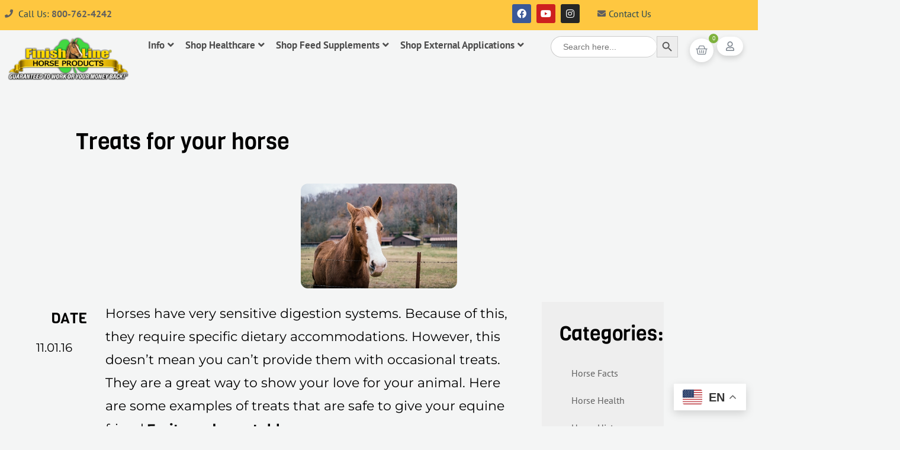

--- FILE ---
content_type: text/html; charset=UTF-8
request_url: https://finishlinehorse.com/2016/01/treats-for-your-horse/
body_size: 45189
content:
<!doctype html>
<html lang="en-US">
<head>
	<meta charset="UTF-8">
	<meta name="viewport" content="width=device-width, initial-scale=1">
	<link rel="profile" href="https://gmpg.org/xfn/11">
	<meta name='robots' content='index, follow, max-image-preview:large, max-snippet:-1, max-video-preview:-1' />

	<!-- This site is optimized with the Yoast SEO Premium plugin v26.6 (Yoast SEO v26.8) - https://yoast.com/product/yoast-seo-premium-wordpress/ -->
	<title>Treats for your horse - Finish Line® Horse Products, Inc</title>
	<link rel="canonical" href="https://finishlinehorse.com/2016/01/treats-for-your-horse/" />
	<meta property="og:locale" content="en_US" />
	<meta property="og:type" content="article" />
	<meta property="og:title" content="Treats for your horse" />
	<meta property="og:description" content="Here are some examples of treats that are safe to give your equine friend." />
	<meta property="og:url" content="https://finishlinehorse.com/2016/01/treats-for-your-horse/" />
	<meta property="og:site_name" content="Finish Line® Horse Products, Inc" />
	<meta property="article:publisher" content="https://www.facebook.com/FinishLineHorseProducts" />
	<meta property="article:published_time" content="2016-01-11T12:43:43+00:00" />
	<meta property="article:modified_time" content="2021-02-26T20:50:58+00:00" />
	<meta property="og:image" content="https://finishlinehorse.com/wp-content/uploads/2016/01/try-making-homemade-treats-for-your-horse_1711_40086494_0_14098138_500.jpg" />
	<meta property="og:image:width" content="500" />
	<meta property="og:image:height" content="334" />
	<meta property="og:image:type" content="image/jpeg" />
	<meta name="author" content="blogfini" />
	<meta name="twitter:card" content="summary_large_image" />
	<meta name="twitter:label1" content="Written by" />
	<meta name="twitter:data1" content="blogfini" />
	<meta name="twitter:label2" content="Est. reading time" />
	<meta name="twitter:data2" content="2 minutes" />
	<script type="application/ld+json" class="yoast-schema-graph">{"@context":"https://schema.org","@graph":[{"@type":"Article","@id":"https://finishlinehorse.com/2016/01/treats-for-your-horse/#article","isPartOf":{"@id":"https://finishlinehorse.com/2016/01/treats-for-your-horse/"},"author":{"name":"blogfini","@id":"https://finishlinehorse.com/#/schema/person/fff19f28a746ad98daaf787a95c956ce"},"headline":"Treats for your horse","datePublished":"2016-01-11T12:43:43+00:00","dateModified":"2021-02-26T20:50:58+00:00","mainEntityOfPage":{"@id":"https://finishlinehorse.com/2016/01/treats-for-your-horse/"},"wordCount":466,"commentCount":0,"publisher":{"@id":"https://finishlinehorse.com/#organization"},"image":{"@id":"https://finishlinehorse.com/2016/01/treats-for-your-horse/#primaryimage"},"thumbnailUrl":"https://finishlinehorse.com/wp-content/uploads/2016/01/try-making-homemade-treats-for-your-horse_1711_40086494_0_14098138_500.jpg","articleSection":["Horse Health"],"inLanguage":"en-US","potentialAction":[{"@type":"CommentAction","name":"Comment","target":["https://finishlinehorse.com/2016/01/treats-for-your-horse/#respond"]}]},{"@type":"WebPage","@id":"https://finishlinehorse.com/2016/01/treats-for-your-horse/","url":"https://finishlinehorse.com/2016/01/treats-for-your-horse/","name":"Treats for your horse - Finish Line® Horse Products, Inc","isPartOf":{"@id":"https://finishlinehorse.com/#website"},"primaryImageOfPage":{"@id":"https://finishlinehorse.com/2016/01/treats-for-your-horse/#primaryimage"},"image":{"@id":"https://finishlinehorse.com/2016/01/treats-for-your-horse/#primaryimage"},"thumbnailUrl":"https://finishlinehorse.com/wp-content/uploads/2016/01/try-making-homemade-treats-for-your-horse_1711_40086494_0_14098138_500.jpg","datePublished":"2016-01-11T12:43:43+00:00","dateModified":"2021-02-26T20:50:58+00:00","breadcrumb":{"@id":"https://finishlinehorse.com/2016/01/treats-for-your-horse/#breadcrumb"},"inLanguage":"en-US","potentialAction":[{"@type":"ReadAction","target":["https://finishlinehorse.com/2016/01/treats-for-your-horse/"]}]},{"@type":"ImageObject","inLanguage":"en-US","@id":"https://finishlinehorse.com/2016/01/treats-for-your-horse/#primaryimage","url":"https://finishlinehorse.com/wp-content/uploads/2016/01/try-making-homemade-treats-for-your-horse_1711_40086494_0_14098138_500.jpg","contentUrl":"https://finishlinehorse.com/wp-content/uploads/2016/01/try-making-homemade-treats-for-your-horse_1711_40086494_0_14098138_500.jpg","width":500,"height":334,"caption":"Try making homemade treats for your horse."},{"@type":"BreadcrumbList","@id":"https://finishlinehorse.com/2016/01/treats-for-your-horse/#breadcrumb","itemListElement":[{"@type":"ListItem","position":1,"name":"Home","item":"https://finishlinehorse.com/"},{"@type":"ListItem","position":2,"name":"Blog","item":"https://finishlinehorse.com/blog/"},{"@type":"ListItem","position":3,"name":"Treats for your horse"}]},{"@type":"WebSite","@id":"https://finishlinehorse.com/#website","url":"https://finishlinehorse.com/","name":"Finish Line® Horse Products, Inc","description":"Guaranteed to Work or Your Money Back™","publisher":{"@id":"https://finishlinehorse.com/#organization"},"potentialAction":[{"@type":"SearchAction","target":{"@type":"EntryPoint","urlTemplate":"https://finishlinehorse.com/?s={search_term_string}"},"query-input":{"@type":"PropertyValueSpecification","valueRequired":true,"valueName":"search_term_string"}}],"inLanguage":"en-US"},{"@type":"Organization","@id":"https://finishlinehorse.com/#organization","name":"Finish Line Horse Products, Inc","url":"https://finishlinehorse.com/","logo":{"@type":"ImageObject","inLanguage":"en-US","@id":"https://finishlinehorse.com/#/schema/logo/image/","url":"https://finishlinehorse.com/wp-content/uploads/2018/04/New-FLHP-Logo.png","contentUrl":"https://finishlinehorse.com/wp-content/uploads/2018/04/New-FLHP-Logo.png","width":2048,"height":887,"caption":"Finish Line Horse Products, Inc"},"image":{"@id":"https://finishlinehorse.com/#/schema/logo/image/"},"sameAs":["https://www.facebook.com/FinishLineHorseProducts","https://www.youtube.com/channel/UCsW0ROQ9PUabS1onuIpNPkQ","https://www.instagram.com/finishlinehorse/"]},{"@type":"Person","@id":"https://finishlinehorse.com/#/schema/person/fff19f28a746ad98daaf787a95c956ce","name":"blogfini","image":{"@type":"ImageObject","inLanguage":"en-US","@id":"https://finishlinehorse.com/#/schema/person/image/","url":"https://secure.gravatar.com/avatar/3200094f43c7a93d23e544f31d5f16aeaa2fb42fd864535effa8e537d2fbe568?s=96&d=mm&r=g","contentUrl":"https://secure.gravatar.com/avatar/3200094f43c7a93d23e544f31d5f16aeaa2fb42fd864535effa8e537d2fbe568?s=96&d=mm&r=g","caption":"blogfini"},"url":"https://finishlinehorse.com/author/blogfini/"}]}</script>
	<!-- / Yoast SEO Premium plugin. -->


<link rel='dns-prefetch' href='//www.google.com' />
<link rel="alternate" type="application/rss+xml" title="Finish Line® Horse Products, Inc &raquo; Feed" href="https://finishlinehorse.com/feed/" />
<style id='wp-img-auto-sizes-contain-inline-css'>
img:is([sizes=auto i],[sizes^="auto," i]){contain-intrinsic-size:3000px 1500px}
/*# sourceURL=wp-img-auto-sizes-contain-inline-css */
</style>
<link rel='stylesheet' id='wp-block-library-css' href='https://finishlinehorse.com/wp-includes/css/dist/block-library/style.min.css?ver=6.9' media='all' />
<style id='global-styles-inline-css'>
:root{--wp--preset--aspect-ratio--square: 1;--wp--preset--aspect-ratio--4-3: 4/3;--wp--preset--aspect-ratio--3-4: 3/4;--wp--preset--aspect-ratio--3-2: 3/2;--wp--preset--aspect-ratio--2-3: 2/3;--wp--preset--aspect-ratio--16-9: 16/9;--wp--preset--aspect-ratio--9-16: 9/16;--wp--preset--color--black: #000000;--wp--preset--color--cyan-bluish-gray: #abb8c3;--wp--preset--color--white: #ffffff;--wp--preset--color--pale-pink: #f78da7;--wp--preset--color--vivid-red: #cf2e2e;--wp--preset--color--luminous-vivid-orange: #ff6900;--wp--preset--color--luminous-vivid-amber: #fcb900;--wp--preset--color--light-green-cyan: #7bdcb5;--wp--preset--color--vivid-green-cyan: #00d084;--wp--preset--color--pale-cyan-blue: #8ed1fc;--wp--preset--color--vivid-cyan-blue: #0693e3;--wp--preset--color--vivid-purple: #9b51e0;--wp--preset--gradient--vivid-cyan-blue-to-vivid-purple: linear-gradient(135deg,rgb(6,147,227) 0%,rgb(155,81,224) 100%);--wp--preset--gradient--light-green-cyan-to-vivid-green-cyan: linear-gradient(135deg,rgb(122,220,180) 0%,rgb(0,208,130) 100%);--wp--preset--gradient--luminous-vivid-amber-to-luminous-vivid-orange: linear-gradient(135deg,rgb(252,185,0) 0%,rgb(255,105,0) 100%);--wp--preset--gradient--luminous-vivid-orange-to-vivid-red: linear-gradient(135deg,rgb(255,105,0) 0%,rgb(207,46,46) 100%);--wp--preset--gradient--very-light-gray-to-cyan-bluish-gray: linear-gradient(135deg,rgb(238,238,238) 0%,rgb(169,184,195) 100%);--wp--preset--gradient--cool-to-warm-spectrum: linear-gradient(135deg,rgb(74,234,220) 0%,rgb(151,120,209) 20%,rgb(207,42,186) 40%,rgb(238,44,130) 60%,rgb(251,105,98) 80%,rgb(254,248,76) 100%);--wp--preset--gradient--blush-light-purple: linear-gradient(135deg,rgb(255,206,236) 0%,rgb(152,150,240) 100%);--wp--preset--gradient--blush-bordeaux: linear-gradient(135deg,rgb(254,205,165) 0%,rgb(254,45,45) 50%,rgb(107,0,62) 100%);--wp--preset--gradient--luminous-dusk: linear-gradient(135deg,rgb(255,203,112) 0%,rgb(199,81,192) 50%,rgb(65,88,208) 100%);--wp--preset--gradient--pale-ocean: linear-gradient(135deg,rgb(255,245,203) 0%,rgb(182,227,212) 50%,rgb(51,167,181) 100%);--wp--preset--gradient--electric-grass: linear-gradient(135deg,rgb(202,248,128) 0%,rgb(113,206,126) 100%);--wp--preset--gradient--midnight: linear-gradient(135deg,rgb(2,3,129) 0%,rgb(40,116,252) 100%);--wp--preset--font-size--small: 13px;--wp--preset--font-size--medium: 20px;--wp--preset--font-size--large: 36px;--wp--preset--font-size--x-large: 42px;--wp--preset--spacing--20: 0.44rem;--wp--preset--spacing--30: 0.67rem;--wp--preset--spacing--40: 1rem;--wp--preset--spacing--50: 1.5rem;--wp--preset--spacing--60: 2.25rem;--wp--preset--spacing--70: 3.38rem;--wp--preset--spacing--80: 5.06rem;--wp--preset--shadow--natural: 6px 6px 9px rgba(0, 0, 0, 0.2);--wp--preset--shadow--deep: 12px 12px 50px rgba(0, 0, 0, 0.4);--wp--preset--shadow--sharp: 6px 6px 0px rgba(0, 0, 0, 0.2);--wp--preset--shadow--outlined: 6px 6px 0px -3px rgb(255, 255, 255), 6px 6px rgb(0, 0, 0);--wp--preset--shadow--crisp: 6px 6px 0px rgb(0, 0, 0);}:root { --wp--style--global--content-size: 800px;--wp--style--global--wide-size: 1200px; }:where(body) { margin: 0; }.wp-site-blocks > .alignleft { float: left; margin-right: 2em; }.wp-site-blocks > .alignright { float: right; margin-left: 2em; }.wp-site-blocks > .aligncenter { justify-content: center; margin-left: auto; margin-right: auto; }:where(.wp-site-blocks) > * { margin-block-start: 24px; margin-block-end: 0; }:where(.wp-site-blocks) > :first-child { margin-block-start: 0; }:where(.wp-site-blocks) > :last-child { margin-block-end: 0; }:root { --wp--style--block-gap: 24px; }:root :where(.is-layout-flow) > :first-child{margin-block-start: 0;}:root :where(.is-layout-flow) > :last-child{margin-block-end: 0;}:root :where(.is-layout-flow) > *{margin-block-start: 24px;margin-block-end: 0;}:root :where(.is-layout-constrained) > :first-child{margin-block-start: 0;}:root :where(.is-layout-constrained) > :last-child{margin-block-end: 0;}:root :where(.is-layout-constrained) > *{margin-block-start: 24px;margin-block-end: 0;}:root :where(.is-layout-flex){gap: 24px;}:root :where(.is-layout-grid){gap: 24px;}.is-layout-flow > .alignleft{float: left;margin-inline-start: 0;margin-inline-end: 2em;}.is-layout-flow > .alignright{float: right;margin-inline-start: 2em;margin-inline-end: 0;}.is-layout-flow > .aligncenter{margin-left: auto !important;margin-right: auto !important;}.is-layout-constrained > .alignleft{float: left;margin-inline-start: 0;margin-inline-end: 2em;}.is-layout-constrained > .alignright{float: right;margin-inline-start: 2em;margin-inline-end: 0;}.is-layout-constrained > .aligncenter{margin-left: auto !important;margin-right: auto !important;}.is-layout-constrained > :where(:not(.alignleft):not(.alignright):not(.alignfull)){max-width: var(--wp--style--global--content-size);margin-left: auto !important;margin-right: auto !important;}.is-layout-constrained > .alignwide{max-width: var(--wp--style--global--wide-size);}body .is-layout-flex{display: flex;}.is-layout-flex{flex-wrap: wrap;align-items: center;}.is-layout-flex > :is(*, div){margin: 0;}body .is-layout-grid{display: grid;}.is-layout-grid > :is(*, div){margin: 0;}body{padding-top: 0px;padding-right: 0px;padding-bottom: 0px;padding-left: 0px;}a:where(:not(.wp-element-button)){text-decoration: underline;}:root :where(.wp-element-button, .wp-block-button__link){background-color: #32373c;border-width: 0;color: #fff;font-family: inherit;font-size: inherit;font-style: inherit;font-weight: inherit;letter-spacing: inherit;line-height: inherit;padding-top: calc(0.667em + 2px);padding-right: calc(1.333em + 2px);padding-bottom: calc(0.667em + 2px);padding-left: calc(1.333em + 2px);text-decoration: none;text-transform: inherit;}.has-black-color{color: var(--wp--preset--color--black) !important;}.has-cyan-bluish-gray-color{color: var(--wp--preset--color--cyan-bluish-gray) !important;}.has-white-color{color: var(--wp--preset--color--white) !important;}.has-pale-pink-color{color: var(--wp--preset--color--pale-pink) !important;}.has-vivid-red-color{color: var(--wp--preset--color--vivid-red) !important;}.has-luminous-vivid-orange-color{color: var(--wp--preset--color--luminous-vivid-orange) !important;}.has-luminous-vivid-amber-color{color: var(--wp--preset--color--luminous-vivid-amber) !important;}.has-light-green-cyan-color{color: var(--wp--preset--color--light-green-cyan) !important;}.has-vivid-green-cyan-color{color: var(--wp--preset--color--vivid-green-cyan) !important;}.has-pale-cyan-blue-color{color: var(--wp--preset--color--pale-cyan-blue) !important;}.has-vivid-cyan-blue-color{color: var(--wp--preset--color--vivid-cyan-blue) !important;}.has-vivid-purple-color{color: var(--wp--preset--color--vivid-purple) !important;}.has-black-background-color{background-color: var(--wp--preset--color--black) !important;}.has-cyan-bluish-gray-background-color{background-color: var(--wp--preset--color--cyan-bluish-gray) !important;}.has-white-background-color{background-color: var(--wp--preset--color--white) !important;}.has-pale-pink-background-color{background-color: var(--wp--preset--color--pale-pink) !important;}.has-vivid-red-background-color{background-color: var(--wp--preset--color--vivid-red) !important;}.has-luminous-vivid-orange-background-color{background-color: var(--wp--preset--color--luminous-vivid-orange) !important;}.has-luminous-vivid-amber-background-color{background-color: var(--wp--preset--color--luminous-vivid-amber) !important;}.has-light-green-cyan-background-color{background-color: var(--wp--preset--color--light-green-cyan) !important;}.has-vivid-green-cyan-background-color{background-color: var(--wp--preset--color--vivid-green-cyan) !important;}.has-pale-cyan-blue-background-color{background-color: var(--wp--preset--color--pale-cyan-blue) !important;}.has-vivid-cyan-blue-background-color{background-color: var(--wp--preset--color--vivid-cyan-blue) !important;}.has-vivid-purple-background-color{background-color: var(--wp--preset--color--vivid-purple) !important;}.has-black-border-color{border-color: var(--wp--preset--color--black) !important;}.has-cyan-bluish-gray-border-color{border-color: var(--wp--preset--color--cyan-bluish-gray) !important;}.has-white-border-color{border-color: var(--wp--preset--color--white) !important;}.has-pale-pink-border-color{border-color: var(--wp--preset--color--pale-pink) !important;}.has-vivid-red-border-color{border-color: var(--wp--preset--color--vivid-red) !important;}.has-luminous-vivid-orange-border-color{border-color: var(--wp--preset--color--luminous-vivid-orange) !important;}.has-luminous-vivid-amber-border-color{border-color: var(--wp--preset--color--luminous-vivid-amber) !important;}.has-light-green-cyan-border-color{border-color: var(--wp--preset--color--light-green-cyan) !important;}.has-vivid-green-cyan-border-color{border-color: var(--wp--preset--color--vivid-green-cyan) !important;}.has-pale-cyan-blue-border-color{border-color: var(--wp--preset--color--pale-cyan-blue) !important;}.has-vivid-cyan-blue-border-color{border-color: var(--wp--preset--color--vivid-cyan-blue) !important;}.has-vivid-purple-border-color{border-color: var(--wp--preset--color--vivid-purple) !important;}.has-vivid-cyan-blue-to-vivid-purple-gradient-background{background: var(--wp--preset--gradient--vivid-cyan-blue-to-vivid-purple) !important;}.has-light-green-cyan-to-vivid-green-cyan-gradient-background{background: var(--wp--preset--gradient--light-green-cyan-to-vivid-green-cyan) !important;}.has-luminous-vivid-amber-to-luminous-vivid-orange-gradient-background{background: var(--wp--preset--gradient--luminous-vivid-amber-to-luminous-vivid-orange) !important;}.has-luminous-vivid-orange-to-vivid-red-gradient-background{background: var(--wp--preset--gradient--luminous-vivid-orange-to-vivid-red) !important;}.has-very-light-gray-to-cyan-bluish-gray-gradient-background{background: var(--wp--preset--gradient--very-light-gray-to-cyan-bluish-gray) !important;}.has-cool-to-warm-spectrum-gradient-background{background: var(--wp--preset--gradient--cool-to-warm-spectrum) !important;}.has-blush-light-purple-gradient-background{background: var(--wp--preset--gradient--blush-light-purple) !important;}.has-blush-bordeaux-gradient-background{background: var(--wp--preset--gradient--blush-bordeaux) !important;}.has-luminous-dusk-gradient-background{background: var(--wp--preset--gradient--luminous-dusk) !important;}.has-pale-ocean-gradient-background{background: var(--wp--preset--gradient--pale-ocean) !important;}.has-electric-grass-gradient-background{background: var(--wp--preset--gradient--electric-grass) !important;}.has-midnight-gradient-background{background: var(--wp--preset--gradient--midnight) !important;}.has-small-font-size{font-size: var(--wp--preset--font-size--small) !important;}.has-medium-font-size{font-size: var(--wp--preset--font-size--medium) !important;}.has-large-font-size{font-size: var(--wp--preset--font-size--large) !important;}.has-x-large-font-size{font-size: var(--wp--preset--font-size--x-large) !important;}
:root :where(.wp-block-pullquote){font-size: 1.5em;line-height: 1.6;}
/*# sourceURL=global-styles-inline-css */
</style>
<link rel='stylesheet' id='ctct_form_styles-css' href='https://finishlinehorse.com/wp-content/plugins/constant-contact-forms/assets/css/style.css?ver=2.16.0' media='all' />
<link rel='stylesheet' id='woocommerce-layout-css' href='https://finishlinehorse.com/wp-content/plugins/woocommerce/assets/css/woocommerce-layout.css?ver=10.4.3' media='all' />
<link rel='stylesheet' id='woocommerce-smallscreen-css' href='https://finishlinehorse.com/wp-content/plugins/woocommerce/assets/css/woocommerce-smallscreen.css?ver=10.4.3' media='only screen and (max-width: 768px)' />
<link rel='stylesheet' id='woocommerce-general-css' href='https://finishlinehorse.com/wp-content/plugins/woocommerce/assets/css/woocommerce.css?ver=10.4.3' media='all' />
<style id='woocommerce-inline-inline-css'>
.woocommerce form .form-row .required { visibility: visible; }
/*# sourceURL=woocommerce-inline-inline-css */
</style>
<link rel='stylesheet' id='ivory-search-styles-css' href='https://finishlinehorse.com/wp-content/plugins/add-search-to-menu/public/css/ivory-search.min.css?ver=5.5.14' media='all' />
<link rel='stylesheet' id='htmega-menu-css' href='https://finishlinehorse.com/wp-content/plugins/ht-menu-lite/assets/css/mega-menu-style.css?ver=1.2.5' media='all' />
<style id='htmega-menu-inline-css'>

            
            
            
            
            
            
            
            
                .htmega-menu-container .htmegamenu-content-wrapper{
                    background-color: #ffffff;
                }
            
            
/*# sourceURL=htmega-menu-inline-css */
</style>
<link rel='stylesheet' id='hello-elementor-css' href='https://finishlinehorse.com/wp-content/themes/hello-elementor/assets/css/reset.css?ver=3.4.5' media='all' />
<link rel='stylesheet' id='hello-elementor-theme-style-css' href='https://finishlinehorse.com/wp-content/themes/hello-elementor/assets/css/theme.css?ver=3.4.5' media='all' />
<link rel='stylesheet' id='hello-elementor-header-footer-css' href='https://finishlinehorse.com/wp-content/themes/hello-elementor/assets/css/header-footer.css?ver=3.4.5' media='all' />
<link rel='stylesheet' id='elementor-frontend-css' href='https://finishlinehorse.com/wp-content/plugins/elementor/assets/css/frontend.min.css?ver=3.34.2' media='all' />
<link rel='stylesheet' id='elementor-post-20806-css' href='https://finishlinehorse.com/wp-content/uploads/elementor/css/post-20806.css?ver=1769091072' media='all' />
<link rel='stylesheet' id='widget-icon-list-css' href='https://finishlinehorse.com/wp-content/plugins/elementor/assets/css/widget-icon-list.min.css?ver=3.34.2' media='all' />
<link rel='stylesheet' id='widget-social-icons-css' href='https://finishlinehorse.com/wp-content/plugins/elementor/assets/css/widget-social-icons.min.css?ver=3.34.2' media='all' />
<link rel='stylesheet' id='e-apple-webkit-css' href='https://finishlinehorse.com/wp-content/plugins/elementor/assets/css/conditionals/apple-webkit.min.css?ver=3.34.2' media='all' />
<link rel='stylesheet' id='widget-image-css' href='https://finishlinehorse.com/wp-content/plugins/elementor/assets/css/widget-image.min.css?ver=3.34.2' media='all' />
<link rel='stylesheet' id='widget-nav-menu-css' href='https://finishlinehorse.com/wp-content/plugins/elementor-pro/assets/css/widget-nav-menu.min.css?ver=3.34.0' media='all' />
<link rel='stylesheet' id='widget-woocommerce-menu-cart-css' href='https://finishlinehorse.com/wp-content/plugins/elementor-pro/assets/css/widget-woocommerce-menu-cart.min.css?ver=3.34.0' media='all' />
<link rel='stylesheet' id='widget-heading-css' href='https://finishlinehorse.com/wp-content/plugins/elementor/assets/css/widget-heading.min.css?ver=3.34.2' media='all' />
<link rel='stylesheet' id='e-motion-fx-css' href='https://finishlinehorse.com/wp-content/plugins/elementor-pro/assets/css/modules/motion-fx.min.css?ver=3.34.0' media='all' />
<link rel='stylesheet' id='widget-post-info-css' href='https://finishlinehorse.com/wp-content/plugins/elementor-pro/assets/css/widget-post-info.min.css?ver=3.34.0' media='all' />
<link rel='stylesheet' id='elementor-icons-shared-0-css' href='https://finishlinehorse.com/wp-content/plugins/elementor/assets/lib/font-awesome/css/fontawesome.min.css?ver=5.15.3' media='all' />
<link rel='stylesheet' id='elementor-icons-fa-regular-css' href='https://finishlinehorse.com/wp-content/plugins/elementor/assets/lib/font-awesome/css/regular.min.css?ver=5.15.3' media='all' />
<link rel='stylesheet' id='elementor-icons-fa-solid-css' href='https://finishlinehorse.com/wp-content/plugins/elementor/assets/lib/font-awesome/css/solid.min.css?ver=5.15.3' media='all' />
<link rel='stylesheet' id='widget-share-buttons-css' href='https://finishlinehorse.com/wp-content/plugins/elementor-pro/assets/css/widget-share-buttons.min.css?ver=3.34.0' media='all' />
<link rel='stylesheet' id='elementor-icons-fa-brands-css' href='https://finishlinehorse.com/wp-content/plugins/elementor/assets/lib/font-awesome/css/brands.min.css?ver=5.15.3' media='all' />
<link rel='stylesheet' id='widget-posts-css' href='https://finishlinehorse.com/wp-content/plugins/elementor-pro/assets/css/widget-posts.min.css?ver=3.34.0' media='all' />
<link rel='stylesheet' id='widget-post-navigation-css' href='https://finishlinehorse.com/wp-content/plugins/elementor-pro/assets/css/widget-post-navigation.min.css?ver=3.34.0' media='all' />
<link rel='stylesheet' id='elementor-icons-css' href='https://finishlinehorse.com/wp-content/plugins/elementor/assets/lib/eicons/css/elementor-icons.min.css?ver=5.46.0' media='all' />
<link rel='stylesheet' id='elementor-post-20837-css' href='https://finishlinehorse.com/wp-content/uploads/elementor/css/post-20837.css?ver=1769091073' media='all' />
<link rel='stylesheet' id='elementor-post-20853-css' href='https://finishlinehorse.com/wp-content/uploads/elementor/css/post-20853.css?ver=1769091073' media='all' />
<link rel='stylesheet' id='elementor-post-21621-css' href='https://finishlinehorse.com/wp-content/uploads/elementor/css/post-21621.css?ver=1769091183' media='all' />
<link rel='stylesheet' id='hello-elementor-child-style-css' href='https://finishlinehorse.com/wp-content/themes/hello-theme-child-master/style.css?ver=1.0.0' media='all' />
<link rel='stylesheet' id='eael-general-css' href='https://finishlinehorse.com/wp-content/plugins/essential-addons-for-elementor-lite/assets/front-end/css/view/general.min.css?ver=6.5.8' media='all' />
<link rel='stylesheet' id='elementor-gf-local-viga-css' href='https://finishlinehorse.com/wp-content/uploads/elementor/google-fonts/css/viga.css?ver=1742220617' media='all' />
<link rel='stylesheet' id='elementor-gf-local-ptsans-css' href='https://finishlinehorse.com/wp-content/uploads/elementor/google-fonts/css/ptsans.css?ver=1742220620' media='all' />
<link rel='stylesheet' id='elementor-gf-local-montserrat-css' href='https://finishlinehorse.com/wp-content/uploads/elementor/google-fonts/css/montserrat.css?ver=1742220751' media='all' />
<script src="https://finishlinehorse.com/wp-includes/js/jquery/jquery.min.js?ver=3.7.1" id="jquery-core-js"></script>
<script src="https://finishlinehorse.com/wp-includes/js/jquery/jquery-migrate.min.js?ver=3.4.1" id="jquery-migrate-js"></script>
<script src="https://finishlinehorse.com/wp-content/plugins/woocommerce/assets/js/jquery-blockui/jquery.blockUI.min.js?ver=2.7.0-wc.10.4.3" id="wc-jquery-blockui-js" defer data-wp-strategy="defer"></script>
<script id="wc-add-to-cart-js-extra">
var wc_add_to_cart_params = {"ajax_url":"/wp-admin/admin-ajax.php","wc_ajax_url":"/?wc-ajax=%%endpoint%%","i18n_view_cart":"View cart","cart_url":"https://finishlinehorse.com/cart/","is_cart":"","cart_redirect_after_add":"no"};
//# sourceURL=wc-add-to-cart-js-extra
</script>
<script src="https://finishlinehorse.com/wp-content/plugins/woocommerce/assets/js/frontend/add-to-cart.min.js?ver=10.4.3" id="wc-add-to-cart-js" defer data-wp-strategy="defer"></script>
<script src="https://finishlinehorse.com/wp-content/plugins/woocommerce/assets/js/js-cookie/js.cookie.min.js?ver=2.1.4-wc.10.4.3" id="wc-js-cookie-js" defer data-wp-strategy="defer"></script>
<script id="woocommerce-js-extra">
var woocommerce_params = {"ajax_url":"/wp-admin/admin-ajax.php","wc_ajax_url":"/?wc-ajax=%%endpoint%%","i18n_password_show":"Show password","i18n_password_hide":"Hide password"};
//# sourceURL=woocommerce-js-extra
</script>
<script src="https://finishlinehorse.com/wp-content/plugins/woocommerce/assets/js/frontend/woocommerce.min.js?ver=10.4.3" id="woocommerce-js" defer data-wp-strategy="defer"></script>
<script src="https://finishlinehorse.com/wp-content/plugins/ht-menu-lite/assets/js/htmegamenu-main.js?ver=6.9" id="htmegamenu-main-js"></script>

		<!-- GA Google Analytics @ https://m0n.co/ga -->
		<script async src="https://www.googletagmanager.com/gtag/js?id=&lt;!-- Global site tag (gtag.js)"></script>
		<script>
			window.dataLayer = window.dataLayer || [];
			function gtag(){dataLayer.push(arguments);}
			gtag('js', new Date());
			gtag('config', '&lt;!-- Global site tag (gtag.js)');
		</script>

	<meta name="description" content="Here are some examples of treats that are safe to give your equine friend.">
	<noscript><style>.woocommerce-product-gallery{ opacity: 1 !important; }</style></noscript>
	<meta name="generator" content="Elementor 3.34.2; features: additional_custom_breakpoints; settings: css_print_method-external, google_font-enabled, font_display-swap">
<link rel="preconnect" href="//code.tidio.co">			<style>
				.e-con.e-parent:nth-of-type(n+4):not(.e-lazyloaded):not(.e-no-lazyload),
				.e-con.e-parent:nth-of-type(n+4):not(.e-lazyloaded):not(.e-no-lazyload) * {
					background-image: none !important;
				}
				@media screen and (max-height: 1024px) {
					.e-con.e-parent:nth-of-type(n+3):not(.e-lazyloaded):not(.e-no-lazyload),
					.e-con.e-parent:nth-of-type(n+3):not(.e-lazyloaded):not(.e-no-lazyload) * {
						background-image: none !important;
					}
				}
				@media screen and (max-height: 640px) {
					.e-con.e-parent:nth-of-type(n+2):not(.e-lazyloaded):not(.e-no-lazyload),
					.e-con.e-parent:nth-of-type(n+2):not(.e-lazyloaded):not(.e-no-lazyload) * {
						background-image: none !important;
					}
				}
			</style>
			<link rel="icon" href="https://finishlinehorse.com/wp-content/uploads/2018/04/cropped-NEWFinishLineLogocloverhorse-1-32x32.png" sizes="32x32" />
<link rel="icon" href="https://finishlinehorse.com/wp-content/uploads/2018/04/cropped-NEWFinishLineLogocloverhorse-1-192x192.png" sizes="192x192" />
<link rel="apple-touch-icon" href="https://finishlinehorse.com/wp-content/uploads/2018/04/cropped-NEWFinishLineLogocloverhorse-1-180x180.png" />
<meta name="msapplication-TileImage" content="https://finishlinehorse.com/wp-content/uploads/2018/04/cropped-NEWFinishLineLogocloverhorse-1-270x270.png" />
		<style id="wp-custom-css">
			body .htmegamenu-content-wrapper.sub-menu {
    left: -20vw;
}

body .grecaptcha-badge {
    display: none !important;
}		</style>
			
	
	<!-- Google Tag Manager -->
<script>(function(w,d,s,l,i){w[l]=w[l]||[];w[l].push({'gtm.start':
new Date().getTime(),event:'gtm.js'});var f=d.getElementsByTagName(s)[0],
j=d.createElement(s),dl=l!='dataLayer'?'&l='+l:'';j.async=true;j.src=
'https://www.googletagmanager.com/gtm.js?id='+i+dl;f.parentNode.insertBefore(j,f);
})(window,document,'script','dataLayer','GTM-N7DDKNN');</script>
<!-- End Google Tag Manager -->
	
	
</head>
<body class="wp-singular post-template-default single single-post postid-881 single-format-standard wp-custom-logo wp-embed-responsive wp-theme-hello-elementor wp-child-theme-hello-theme-child-master theme-hello-elementor htmega-menu-active woocommerce-no-js hello-elementor ctct-hello-elementor hello-elementor-default elementor-default elementor-kit-20806 elementor-page-21621">
	
	<!-- Google Tag Manager (noscript) -->
<noscript><iframe src="https://www.googletagmanager.com/ns.html?id=GTM-N7DDKNN"
height="0" width="0" style="display:none;visibility:hidden"></iframe></noscript>
<!-- End Google Tag Manager (noscript) -->


<a class="skip-link screen-reader-text" href="#content">Skip to content</a>

		<header data-elementor-type="header" data-elementor-id="20837" class="elementor elementor-20837 elementor-location-header" data-elementor-post-type="elementor_library">
					<section class="elementor-section elementor-top-section elementor-element elementor-element-51a50d9d elementor-section-content-middle elementor-hidden-phone elementor-section-boxed elementor-section-height-default elementor-section-height-default" data-id="51a50d9d" data-element_type="section" data-settings="{&quot;background_background&quot;:&quot;classic&quot;}">
						<div class="elementor-container elementor-column-gap-no">
					<div class="elementor-column elementor-col-33 elementor-top-column elementor-element elementor-element-5ef3492a" data-id="5ef3492a" data-element_type="column">
			<div class="elementor-widget-wrap elementor-element-populated">
						<div class="elementor-element elementor-element-409344fb elementor-align-start elementor-widget__width-auto elementor-icon-list--layout-traditional elementor-list-item-link-full_width elementor-widget elementor-widget-icon-list" data-id="409344fb" data-element_type="widget" data-widget_type="icon-list.default">
				<div class="elementor-widget-container">
							<ul class="elementor-icon-list-items">
							<li class="elementor-icon-list-item">
											<span class="elementor-icon-list-icon">
							<i aria-hidden="true" class="fas fa-phone"></i>						</span>
										<span class="elementor-icon-list-text">Call Us:</span>
									</li>
						</ul>
						</div>
				</div>
				<div class="elementor-element elementor-element-4adff23 elementor-widget__width-auto elementor-widget elementor-widget-text-editor" data-id="4adff23" data-element_type="widget" data-widget_type="text-editor.default">
				<div class="elementor-widget-container">
									<a href="tel:800-762-4242">800-762-4242</a>								</div>
				</div>
					</div>
		</div>
				<div class="elementor-column elementor-col-33 elementor-top-column elementor-element elementor-element-17da9796" data-id="17da9796" data-element_type="column">
			<div class="elementor-widget-wrap elementor-element-populated">
						<div class="elementor-element elementor-element-086aa35 e-grid-align-right elementor-shape-rounded elementor-grid-0 elementor-widget elementor-widget-social-icons" data-id="086aa35" data-element_type="widget" data-widget_type="social-icons.default">
				<div class="elementor-widget-container">
							<div class="elementor-social-icons-wrapper elementor-grid" role="list">
							<span class="elementor-grid-item" role="listitem">
					<a class="elementor-icon elementor-social-icon elementor-social-icon-facebook elementor-repeater-item-5ac67d2" href="https://www.facebook.com/FinishLineHorseProducts/" target="_blank">
						<span class="elementor-screen-only">Facebook</span>
						<i aria-hidden="true" class="fab fa-facebook"></i>					</a>
				</span>
							<span class="elementor-grid-item" role="listitem">
					<a class="elementor-icon elementor-social-icon elementor-social-icon-youtube elementor-repeater-item-84efe72" href="https://www.youtube.com/channel/UCsW0ROQ9PUabS1onuIpNPkQ" target="_blank">
						<span class="elementor-screen-only">Youtube</span>
						<i aria-hidden="true" class="fab fa-youtube"></i>					</a>
				</span>
							<span class="elementor-grid-item" role="listitem">
					<a class="elementor-icon elementor-social-icon elementor-social-icon-instagram elementor-repeater-item-4c78863" href="https://www.instagram.com/finishlinehorse/?hl=en" target="_blank">
						<span class="elementor-screen-only">Instagram</span>
						<i aria-hidden="true" class="fab fa-instagram"></i>					</a>
				</span>
					</div>
						</div>
				</div>
					</div>
		</div>
				<div class="elementor-column elementor-col-33 elementor-top-column elementor-element elementor-element-6c5352e" data-id="6c5352e" data-element_type="column">
			<div class="elementor-widget-wrap elementor-element-populated">
						<div class="elementor-element elementor-element-77581da elementor-align-end elementor-widget__width-auto elementor-icon-list--layout-traditional elementor-list-item-link-full_width elementor-widget elementor-widget-icon-list" data-id="77581da" data-element_type="widget" data-widget_type="icon-list.default">
				<div class="elementor-widget-container">
							<ul class="elementor-icon-list-items">
							<li class="elementor-icon-list-item">
											<a href="https://finishlinehorse.com/contact-us/">

												<span class="elementor-icon-list-icon">
							<i aria-hidden="true" class="fas fa-envelope"></i>						</span>
										<span class="elementor-icon-list-text">Contact Us</span>
											</a>
									</li>
						</ul>
						</div>
				</div>
					</div>
		</div>
					</div>
		</section>
				<section class="elementor-section elementor-top-section elementor-element elementor-element-c9f3e58 elementor-section-boxed elementor-section-height-default elementor-section-height-default" data-id="c9f3e58" data-element_type="section">
						<div class="elementor-container elementor-column-gap-default">
					<div class="elementor-column elementor-col-25 elementor-top-column elementor-element elementor-element-b6a2515" data-id="b6a2515" data-element_type="column">
			<div class="elementor-widget-wrap elementor-element-populated">
						<div class="elementor-element elementor-element-4e3cb4bf elementor-widget-tablet__width-auto elementor-widget elementor-widget-theme-site-logo elementor-widget-image" data-id="4e3cb4bf" data-element_type="widget" data-widget_type="theme-site-logo.default">
				<div class="elementor-widget-container">
											<a href="https://finishlinehorse.com/">
			<img fetchpriority="high" width="1080" height="396" src="https://finishlinehorse.com/wp-content/uploads/2018/05/WEB-SMALL-REV-FinishLineLogo201872.png" class="attachment-full size-full wp-image-4380" alt="" srcset="https://finishlinehorse.com/wp-content/uploads/2018/05/WEB-SMALL-REV-FinishLineLogo201872.png 1080w, https://finishlinehorse.com/wp-content/uploads/2018/05/WEB-SMALL-REV-FinishLineLogo201872-500x183.png 500w, https://finishlinehorse.com/wp-content/uploads/2018/05/WEB-SMALL-REV-FinishLineLogo201872-64x23.png 64w, https://finishlinehorse.com/wp-content/uploads/2018/05/WEB-SMALL-REV-FinishLineLogo201872-300x110.png 300w, https://finishlinehorse.com/wp-content/uploads/2018/05/WEB-SMALL-REV-FinishLineLogo201872-768x282.png 768w, https://finishlinehorse.com/wp-content/uploads/2018/05/WEB-SMALL-REV-FinishLineLogo201872-1024x375.png 1024w" sizes="(max-width: 1080px) 100vw, 1080px" />				</a>
											</div>
				</div>
					</div>
		</div>
				<div class="elementor-column elementor-col-25 elementor-top-column elementor-element elementor-element-f45f551" data-id="f45f551" data-element_type="column">
			<div class="elementor-widget-wrap elementor-element-populated">
						<div class="elementor-element elementor-element-812d97f elementor-hidden-tablet elementor-hidden-mobile elementor-widget elementor-widget-htmega-menu-inline-menu" data-id="812d97f" data-element_type="widget" data-widget_type="htmega-menu-inline-menu.default">
				<div class="elementor-widget-container">
					<div class="htmega-menu-container"><div class="htmega-menu-area"><ul id="menu-menu" class="htmega-megamenu"><li id="nav-menu-item-17" class="main-menu-item  menu-item-even menu-item-depth-0 menu-item menu-item-type-custom menu-item-object-custom htmega_mega_menu"><a href="#" class="menu-link main-menu-link">Info<span class="htmenu-icon"><i class="fas fa-angle-down"></i></span></a><div class="htmegamenu-content-wrapper sub-menu" style="left:centerpx;">		<div data-elementor-type="page" data-elementor-id="20930" class="elementor elementor-20930" data-elementor-post-type="elementor_library">
						<section class="elementor-section elementor-top-section elementor-element elementor-element-3b8ba623 image_full elementor-section-boxed elementor-section-height-default elementor-section-height-default" data-id="3b8ba623" data-element_type="section">
						<div class="elementor-container elementor-column-gap-default">
					<div class="elementor-column elementor-col-25 elementor-top-column elementor-element elementor-element-1141bbe0" data-id="1141bbe0" data-element_type="column">
			<div class="elementor-widget-wrap elementor-element-populated">
						<div class="elementor-element elementor-element-23153bba elementor-widget elementor-widget-heading" data-id="23153bba" data-element_type="widget" data-widget_type="heading.default">
				<div class="elementor-widget-container">
					<h2 class="elementor-heading-title elementor-size-default">About Us</h2>				</div>
				</div>
				<div class="elementor-element elementor-element-4795158b elementor-icon-list--layout-traditional elementor-list-item-link-full_width elementor-widget elementor-widget-icon-list" data-id="4795158b" data-element_type="widget" data-widget_type="icon-list.default">
				<div class="elementor-widget-container">
							<ul class="elementor-icon-list-items">
							<li class="elementor-icon-list-item">
											<a href="https://finishlinehorse.com/history-and-our-mission/">

												<span class="elementor-icon-list-icon">
													</span>
										<span class="elementor-icon-list-text">History &amp; Our Mission</span>
											</a>
									</li>
								<li class="elementor-icon-list-item">
											<a href="https://finishlinehorse.com/research-development/">

												<span class="elementor-icon-list-icon">
													</span>
										<span class="elementor-icon-list-text">Research &amp; Development</span>
											</a>
									</li>
								<li class="elementor-icon-list-item">
											<a href="https://finishlinehorse.com/guarantee/">

												<span class="elementor-icon-list-icon">
													</span>
										<span class="elementor-icon-list-text">Guarantee</span>
											</a>
									</li>
								<li class="elementor-icon-list-item">
											<a href="https://finishlinehorse.com/faq/">

												<span class="elementor-icon-list-icon">
													</span>
										<span class="elementor-icon-list-text">FAQ</span>
											</a>
									</li>
						</ul>
						</div>
				</div>
				<div class="elementor-element elementor-element-478f7778 elementor-widget elementor-widget-heading" data-id="478f7778" data-element_type="widget" data-widget_type="heading.default">
				<div class="elementor-widget-container">
					<h2 class="elementor-heading-title elementor-size-default">News</h2>				</div>
				</div>
				<div class="elementor-element elementor-element-4863d4b5 elementor-icon-list--layout-traditional elementor-list-item-link-full_width elementor-widget elementor-widget-icon-list" data-id="4863d4b5" data-element_type="widget" data-widget_type="icon-list.default">
				<div class="elementor-widget-container">
							<ul class="elementor-icon-list-items">
							<li class="elementor-icon-list-item">
											<a href="https://finishlinehorse.com/blog/">

												<span class="elementor-icon-list-icon">
													</span>
										<span class="elementor-icon-list-text">Blog</span>
											</a>
									</li>
								<li class="elementor-icon-list-item">
											<a href="https://finishlinehorse.com/fuel-by-finish-line/">

												<span class="elementor-icon-list-icon">
													</span>
										<span class="elementor-icon-list-text">Fueled By Finish Line®</span>
											</a>
									</li>
						</ul>
						</div>
				</div>
					</div>
		</div>
				<div class="elementor-column elementor-col-25 elementor-top-column elementor-element elementor-element-ab20ff8" data-id="ab20ff8" data-element_type="column">
			<div class="elementor-widget-wrap elementor-element-populated">
						<div class="elementor-element elementor-element-40e42b6a elementor-widget elementor-widget-heading" data-id="40e42b6a" data-element_type="widget" data-widget_type="heading.default">
				<div class="elementor-widget-container">
					<h2 class="elementor-heading-title elementor-size-default">Testimonials</h2>				</div>
				</div>
				<div class="elementor-element elementor-element-617238cc elementor-icon-list--layout-traditional elementor-list-item-link-full_width elementor-widget elementor-widget-icon-list" data-id="617238cc" data-element_type="widget" data-widget_type="icon-list.default">
				<div class="elementor-widget-container">
							<ul class="elementor-icon-list-items">
							<li class="elementor-icon-list-item">
											<a href="https://finishlinehorse.com/disclaimer-3/">

												<span class="elementor-icon-list-icon">
													</span>
										<span class="elementor-icon-list-text">Research Studies</span>
											</a>
									</li>
								<li class="elementor-icon-list-item">
											<a href="https://finishlinehorse.com/endorsers-2/">

												<span class="elementor-icon-list-icon">
													</span>
										<span class="elementor-icon-list-text">Endorsers</span>
											</a>
									</li>
								<li class="elementor-icon-list-item">
											<a href="https://finishlinehorse.com/disclaimer-3/">

												<span class="elementor-icon-list-icon">
													</span>
										<span class="elementor-icon-list-text">Customers</span>
											</a>
									</li>
								<li class="elementor-icon-list-item">
											<a href="https://finishlinehorse.com/legacy-trainers/">

												<span class="elementor-icon-list-icon">
													</span>
										<span class="elementor-icon-list-text">Memoriam</span>
											</a>
									</li>
						</ul>
						</div>
				</div>
					</div>
		</div>
				<div class="elementor-column elementor-col-25 elementor-top-column elementor-element elementor-element-3b06b14" data-id="3b06b14" data-element_type="column">
			<div class="elementor-widget-wrap elementor-element-populated">
						<div class="elementor-element elementor-element-74a3fbfd elementor-widget elementor-widget-heading" data-id="74a3fbfd" data-element_type="widget" data-widget_type="heading.default">
				<div class="elementor-widget-container">
					<h2 class="elementor-heading-title elementor-size-default">Connect</h2>				</div>
				</div>
				<div class="elementor-element elementor-element-580a1176 elementor-icon-list--layout-traditional elementor-list-item-link-full_width elementor-widget elementor-widget-icon-list" data-id="580a1176" data-element_type="widget" data-widget_type="icon-list.default">
				<div class="elementor-widget-container">
							<ul class="elementor-icon-list-items">
							<li class="elementor-icon-list-item">
											<a href="https://finishlinehorse.com/contact-us/">

												<span class="elementor-icon-list-icon">
													</span>
										<span class="elementor-icon-list-text">Contact Us</span>
											</a>
									</li>
								<li class="elementor-icon-list-item">
											<a href="https://finishlinehorse.com/find-a-store-location/">

												<span class="elementor-icon-list-icon">
													</span>
										<span class="elementor-icon-list-text">Where To Buy</span>
											</a>
									</li>
								<li class="elementor-icon-list-item">
											<a href="https://finishlinehorse.com/sponsor-program-application/">

											<span class="elementor-icon-list-text"> Sponsor Application</span>
											</a>
									</li>
								<li class="elementor-icon-list-item">
											<a href="https://finishlinehorse.com/event-sponsorship-application/">

											<span class="elementor-icon-list-text"> Event Sponsorship Application</span>
											</a>
									</li>
						</ul>
						</div>
				</div>
				<div class="elementor-element elementor-element-b49bb03 elementor-widget elementor-widget-video" data-id="b49bb03" data-element_type="widget" data-settings="{&quot;youtube_url&quot;:&quot;https:\/\/www.youtube.com\/watch?v=-yai7_6lxdM&amp;t=1s&quot;,&quot;video_type&quot;:&quot;youtube&quot;,&quot;controls&quot;:&quot;yes&quot;}" data-widget_type="video.default">
				<div class="elementor-widget-container">
							<div class="elementor-wrapper elementor-open-inline">
			<div class="elementor-video"></div>		</div>
						</div>
				</div>
					</div>
		</div>
				<div class="elementor-column elementor-col-25 elementor-top-column elementor-element elementor-element-4007bd3a" data-id="4007bd3a" data-element_type="column">
			<div class="elementor-widget-wrap">
							</div>
		</div>
					</div>
		</section>
				</div>
		</div></li>
<li id="nav-menu-item-575" class="main-menu-item  menu-item-even menu-item-depth-0 menu-item menu-item-type-custom menu-item-object-custom htmega_mega_menu"><a href="https://finishlinehorse.com/product-category/healthcare/" class="menu-link main-menu-link">Shop Healthcare<span class="htmenu-icon"><i class="fas fa-angle-down"></i></span></a><div class="htmegamenu-content-wrapper sub-menu" style="left:centerpx;">		<div data-elementor-type="page" data-elementor-id="20939" class="elementor elementor-20939" data-elementor-post-type="elementor_library">
						<section class="elementor-section elementor-top-section elementor-element elementor-element-5a270631 image_full elementor-section-boxed elementor-section-height-default elementor-section-height-default" data-id="5a270631" data-element_type="section">
						<div class="elementor-container elementor-column-gap-default">
					<div class="elementor-column elementor-col-25 elementor-top-column elementor-element elementor-element-67ebe0c9" data-id="67ebe0c9" data-element_type="column">
			<div class="elementor-widget-wrap elementor-element-populated">
						<div class="elementor-element elementor-element-cc0e021 elementor-widget elementor-widget-heading" data-id="cc0e021" data-element_type="widget" data-widget_type="heading.default">
				<div class="elementor-widget-container">
					<h2 class="elementor-heading-title elementor-size-default">All-In-One</h2>				</div>
				</div>
				<div class="elementor-element elementor-element-2610f92a elementor-icon-list--layout-traditional elementor-list-item-link-full_width elementor-widget elementor-widget-icon-list" data-id="2610f92a" data-element_type="widget" data-widget_type="icon-list.default">
				<div class="elementor-widget-container">
							<ul class="elementor-icon-list-items">
							<li class="elementor-icon-list-item">
											<a href="https://finishlinehorse.com/product/total-control/">

												<span class="elementor-icon-list-icon">
													</span>
										<span class="elementor-icon-list-text">Total Control®</span>
											</a>
									</li>
								<li class="elementor-icon-list-item">
											<a href="https://finishlinehorse.com/product/total-control-plus-2/">

												<span class="elementor-icon-list-icon">
													</span>
										<span class="elementor-icon-list-text">Total Control® Plus</span>
											</a>
									</li>
						</ul>
						</div>
				</div>
				<div class="elementor-element elementor-element-2f52eac1 elementor-widget elementor-widget-heading" data-id="2f52eac1" data-element_type="widget" data-widget_type="heading.default">
				<div class="elementor-widget-container">
					<h2 class="elementor-heading-title elementor-size-default">Legs &amp; Joints</h2>				</div>
				</div>
				<div class="elementor-element elementor-element-21173710 elementor-icon-list--layout-traditional elementor-list-item-link-full_width elementor-widget elementor-widget-icon-list" data-id="21173710" data-element_type="widget" data-widget_type="icon-list.default">
				<div class="elementor-widget-container">
							<ul class="elementor-icon-list-items">
							<li class="elementor-icon-list-item">
											<a href="https://finishlinehorse.com/product/fluid-action-liquid/">

												<span class="elementor-icon-list-icon">
													</span>
										<span class="elementor-icon-list-text">Fluid Action®</span>
											</a>
									</li>
								<li class="elementor-icon-list-item">
											<a href="https://finishlinehorse.com/product/fluid-action-ha-liquid/">

												<span class="elementor-icon-list-icon">
													</span>
										<span class="elementor-icon-list-text">Fluid Action™ HA Liquid</span>
											</a>
									</li>
								<li class="elementor-icon-list-item">
											<a href="https://finishlinehorse.com/product/fluid-action-ha-powder/">

												<span class="elementor-icon-list-icon">
													</span>
										<span class="elementor-icon-list-text">Fluid Action™ HA Powder</span>
											</a>
									</li>
						</ul>
						</div>
				</div>
				<div class="elementor-element elementor-element-5ceb3af elementor-widget elementor-widget-heading" data-id="5ceb3af" data-element_type="widget" data-widget_type="heading.default">
				<div class="elementor-widget-container">
					<h2 class="elementor-heading-title elementor-size-default">Calming</h2>				</div>
				</div>
				<div class="elementor-element elementor-element-d6deb45 elementor-icon-list--layout-traditional elementor-list-item-link-full_width elementor-widget elementor-widget-icon-list" data-id="d6deb45" data-element_type="widget" data-widget_type="icon-list.default">
				<div class="elementor-widget-container">
							<ul class="elementor-icon-list-items">
							<li class="elementor-icon-list-item">
											<a href="https://finishlinehorse.com/product/easy-rider/">

												<span class="elementor-icon-list-icon">
													</span>
										<span class="elementor-icon-list-text">Easy Rider™</span>
											</a>
									</li>
						</ul>
						</div>
				</div>
					</div>
		</div>
				<div class="elementor-column elementor-col-25 elementor-top-column elementor-element elementor-element-179a885d" data-id="179a885d" data-element_type="column">
			<div class="elementor-widget-wrap elementor-element-populated">
						<div class="elementor-element elementor-element-b09b487 elementor-widget elementor-widget-heading" data-id="b09b487" data-element_type="widget" data-widget_type="heading.default">
				<div class="elementor-widget-container">
					<h2 class="elementor-heading-title elementor-size-default">Equine Comfort</h2>				</div>
				</div>
				<div class="elementor-element elementor-element-b2c17cc elementor-icon-list--layout-traditional elementor-list-item-link-full_width elementor-widget elementor-widget-icon-list" data-id="b2c17cc" data-element_type="widget" data-widget_type="icon-list.default">
				<div class="elementor-widget-container">
							<ul class="elementor-icon-list-items">
							<li class="elementor-icon-list-item">
											<a href="https://finishlinehorse.com/product/easywillow/">

												<span class="elementor-icon-list-icon">
													</span>
										<span class="elementor-icon-list-text">Easywillow™</span>
											</a>
									</li>
								<li class="elementor-icon-list-item">
											<a href="https://finishlinehorse.com/product/bute-like/">

												<span class="elementor-icon-list-icon">
													</span>
										<span class="elementor-icon-list-text">Bute-Like™</span>
											</a>
									</li>
						</ul>
						</div>
				</div>
				<div class="elementor-element elementor-element-1113b519 elementor-widget elementor-widget-heading" data-id="1113b519" data-element_type="widget" data-widget_type="heading.default">
				<div class="elementor-widget-container">
					<h2 class="elementor-heading-title elementor-size-default">Muscle</h2>				</div>
				</div>
				<div class="elementor-element elementor-element-68ce3a03 elementor-icon-list--layout-traditional elementor-list-item-link-full_width elementor-widget elementor-widget-icon-list" data-id="68ce3a03" data-element_type="widget" data-widget_type="icon-list.default">
				<div class="elementor-widget-container">
							<ul class="elementor-icon-list-items">
							<li class="elementor-icon-list-item">
											<a href="https://finishlinehorse.com/product/performance-builder/">

												<span class="elementor-icon-list-icon">
													</span>
										<span class="elementor-icon-list-text">Performance Builder™</span>
											</a>
									</li>
								<li class="elementor-icon-list-item">
											<a href="https://finishlinehorse.com/product/muscle-tone/">

												<span class="elementor-icon-list-icon">
													</span>
										<span class="elementor-icon-list-text">Muscle Tone™</span>
											</a>
									</li>
						</ul>
						</div>
				</div>
				<div class="elementor-element elementor-element-41f48e2 elementor-widget elementor-widget-heading" data-id="41f48e2" data-element_type="widget" data-widget_type="heading.default">
				<div class="elementor-widget-container">
					<h2 class="elementor-heading-title elementor-size-default">Quiet Energy &amp; Recovery</h2>				</div>
				</div>
				<div class="elementor-element elementor-element-f4fd9b6 elementor-icon-list--layout-traditional elementor-list-item-link-full_width elementor-widget elementor-widget-icon-list" data-id="f4fd9b6" data-element_type="widget" data-widget_type="icon-list.default">
				<div class="elementor-widget-container">
							<ul class="elementor-icon-list-items">
							<li class="elementor-icon-list-item">
											<a href="https://finishlinehorse.com/product/stretch-run/">

												<span class="elementor-icon-list-icon">
													</span>
										<span class="elementor-icon-list-text">Stretch Run™</span>
											</a>
									</li>
								<li class="elementor-icon-list-item">
											<a href="https://finishlinehorse.com/product/stretch-run-plus/">

												<span class="elementor-icon-list-icon">
													</span>
										<span class="elementor-icon-list-text">Stretch Run™ Plus</span>
											</a>
									</li>
						</ul>
						</div>
				</div>
					</div>
		</div>
				<div class="elementor-column elementor-col-25 elementor-top-column elementor-element elementor-element-24c17331" data-id="24c17331" data-element_type="column">
			<div class="elementor-widget-wrap elementor-element-populated">
						<div class="elementor-element elementor-element-9c58418 elementor-widget elementor-widget-heading" data-id="9c58418" data-element_type="widget" data-widget_type="heading.default">
				<div class="elementor-widget-container">
					<h2 class="elementor-heading-title elementor-size-default">Cough Relief</h2>				</div>
				</div>
				<div class="elementor-element elementor-element-9f3eb6f elementor-icon-list--layout-traditional elementor-list-item-link-full_width elementor-widget elementor-widget-icon-list" data-id="9f3eb6f" data-element_type="widget" data-widget_type="icon-list.default">
				<div class="elementor-widget-container">
							<ul class="elementor-icon-list-items">
							<li class="elementor-icon-list-item">
											<a href="https://finishlinehorse.com/product/air-power/">

												<span class="elementor-icon-list-icon">
													</span>
										<span class="elementor-icon-list-text">Air Power™</span>
											</a>
									</li>
						</ul>
						</div>
				</div>
				<div class="elementor-element elementor-element-bd75e5b elementor-widget elementor-widget-heading" data-id="bd75e5b" data-element_type="widget" data-widget_type="heading.default">
				<div class="elementor-widget-container">
					<h2 class="elementor-heading-title elementor-size-default">Capillary Health</h2>				</div>
				</div>
				<div class="elementor-element elementor-element-4bfaf25 elementor-icon-list--layout-traditional elementor-list-item-link-full_width elementor-widget elementor-widget-icon-list" data-id="4bfaf25" data-element_type="widget" data-widget_type="icon-list.default">
				<div class="elementor-widget-container">
							<ul class="elementor-icon-list-items">
							<li class="elementor-icon-list-item">
											<a href="https://finishlinehorse.com/product/xbl-ultra/">

												<span class="elementor-icon-list-icon">
													</span>
										<span class="elementor-icon-list-text">XBL® Ultra</span>
											</a>
									</li>
						</ul>
						</div>
				</div>
				<div class="elementor-element elementor-element-edfc5ae elementor-widget elementor-widget-heading" data-id="edfc5ae" data-element_type="widget" data-widget_type="heading.default">
				<div class="elementor-widget-container">
					<h2 class="elementor-heading-title elementor-size-default">Multi-Vitamin</h2>				</div>
				</div>
				<div class="elementor-element elementor-element-5701cd8 elementor-icon-list--layout-traditional elementor-list-item-link-full_width elementor-widget elementor-widget-icon-list" data-id="5701cd8" data-element_type="widget" data-widget_type="icon-list.default">
				<div class="elementor-widget-container">
							<ul class="elementor-icon-list-items">
							<li class="elementor-icon-list-item">
											<a href="https://finishlinehorse.com/product/ultra-fire/">

												<span class="elementor-icon-list-icon">
													</span>
										<span class="elementor-icon-list-text">Ultra Fire™</span>
											</a>
									</li>
						</ul>
						</div>
				</div>
				<div class="elementor-element elementor-element-5ccdb38c elementor-widget elementor-widget-heading" data-id="5ccdb38c" data-element_type="widget" data-widget_type="heading.default">
				<div class="elementor-widget-container">
					<h2 class="elementor-heading-title elementor-size-default">Skin &amp; Coats, Hooves</h2>				</div>
				</div>
				<div class="elementor-element elementor-element-3f3890f1 elementor-icon-list--layout-traditional elementor-list-item-link-full_width elementor-widget elementor-widget-icon-list" data-id="3f3890f1" data-element_type="widget" data-widget_type="icon-list.default">
				<div class="elementor-widget-container">
							<ul class="elementor-icon-list-items">
							<li class="elementor-icon-list-item">
											<a href="https://finishlinehorse.com/product/sweat-well/">

												<span class="elementor-icon-list-icon">
													</span>
										<span class="elementor-icon-list-text">Sweat-Well™</span>
											</a>
									</li>
						</ul>
						</div>
				</div>
					</div>
		</div>
				<div class="elementor-column elementor-col-25 elementor-top-column elementor-element elementor-element-14125bfd" data-id="14125bfd" data-element_type="column">
			<div class="elementor-widget-wrap elementor-element-populated">
						<div class="elementor-element elementor-element-a161f52 elementor-widget elementor-widget-heading" data-id="a161f52" data-element_type="widget" data-widget_type="heading.default">
				<div class="elementor-widget-container">
					<h2 class="elementor-heading-title elementor-size-default">Gastric System</h2>				</div>
				</div>
				<div class="elementor-element elementor-element-c68b966 elementor-icon-list--layout-traditional elementor-list-item-link-full_width elementor-widget elementor-widget-icon-list" data-id="c68b966" data-element_type="widget" data-widget_type="icon-list.default">
				<div class="elementor-widget-container">
							<ul class="elementor-icon-list-items">
							<li class="elementor-icon-list-item">
											<a href="https://finishlinehorse.com/product/u-7-gastric-aid/">

												<span class="elementor-icon-list-icon">
													</span>
										<span class="elementor-icon-list-text">U-7™ Gastric Aid</span>
											</a>
									</li>
						</ul>
						</div>
				</div>
				<div class="elementor-element elementor-element-abc3bbf elementor-widget elementor-widget-heading" data-id="abc3bbf" data-element_type="widget" data-widget_type="heading.default">
				<div class="elementor-widget-container">
					<h2 class="elementor-heading-title elementor-size-default">Liver Health</h2>				</div>
				</div>
				<div class="elementor-element elementor-element-2b4a3bb elementor-icon-list--layout-traditional elementor-list-item-link-full_width elementor-widget elementor-widget-icon-list" data-id="2b4a3bb" data-element_type="widget" data-widget_type="icon-list.default">
				<div class="elementor-widget-container">
							<ul class="elementor-icon-list-items">
							<li class="elementor-icon-list-item">
											<a href="https://finishlinehorse.com/product/liver-essentials/">

												<span class="elementor-icon-list-icon">
													</span>
										<span class="elementor-icon-list-text">Liver Essentials™</span>
											</a>
									</li>
						</ul>
						</div>
				</div>
				<div class="elementor-element elementor-element-0e7b5fe elementor-widget elementor-widget-heading" data-id="0e7b5fe" data-element_type="widget" data-widget_type="heading.default">
				<div class="elementor-widget-container">
					<h2 class="elementor-heading-title elementor-size-default">Immune Support</h2>				</div>
				</div>
				<div class="elementor-element elementor-element-ca4232e elementor-icon-list--layout-traditional elementor-list-item-link-full_width elementor-widget elementor-widget-icon-list" data-id="ca4232e" data-element_type="widget" data-widget_type="icon-list.default">
				<div class="elementor-widget-container">
							<ul class="elementor-icon-list-items">
							<li class="elementor-icon-list-item">
											<a href="https://finishlinehorse.com/product/shipwell/">

												<span class="elementor-icon-list-icon">
													</span>
										<span class="elementor-icon-list-text">Immunex™</span>
											</a>
									</li>
								<li class="elementor-icon-list-item">
											<a href="https://finishlinehorse.com/product/exemplar-e/">

												<span class="elementor-icon-list-icon">
													</span>
										<span class="elementor-icon-list-text">Exemplar-E™</span>
											</a>
									</li>
						</ul>
						</div>
				</div>
					</div>
		</div>
					</div>
		</section>
				<section class="elementor-section elementor-top-section elementor-element elementor-element-ee338a4 elementor-section-boxed elementor-section-height-default elementor-section-height-default" data-id="ee338a4" data-element_type="section">
						<div class="elementor-container elementor-column-gap-default">
					<div class="elementor-column elementor-col-100 elementor-top-column elementor-element elementor-element-d1ed245" data-id="d1ed245" data-element_type="column">
			<div class="elementor-widget-wrap elementor-element-populated">
						<section class="elementor-section elementor-inner-section elementor-element elementor-element-4b1497f elementor-section-boxed elementor-section-height-default elementor-section-height-default" data-id="4b1497f" data-element_type="section">
						<div class="elementor-container elementor-column-gap-default">
					<div class="elementor-column elementor-col-50 elementor-inner-column elementor-element elementor-element-d13063d" data-id="d13063d" data-element_type="column">
			<div class="elementor-widget-wrap">
							</div>
		</div>
				<div class="elementor-column elementor-col-50 elementor-inner-column elementor-element elementor-element-3495217" data-id="3495217" data-element_type="column">
			<div class="elementor-widget-wrap">
							</div>
		</div>
					</div>
		</section>
					</div>
		</div>
					</div>
		</section>
				</div>
		</div></li>
<li id="nav-menu-item-574" class="main-menu-item  menu-item-even menu-item-depth-0 menu-item menu-item-type-custom menu-item-object-custom htmega_mega_menu"><a href="https://finishlinehorse.com/product-category/feed-supplements/" class="menu-link main-menu-link">Shop Feed Supplements<span class="htmenu-icon"><i class="fas fa-angle-down"></i></span></a><div class="htmegamenu-content-wrapper sub-menu" style=" ">		<div data-elementor-type="page" data-elementor-id="20947" class="elementor elementor-20947" data-elementor-post-type="elementor_library">
						<section class="elementor-section elementor-top-section elementor-element elementor-element-172a7aca image_full elementor-section-boxed elementor-section-height-default elementor-section-height-default" data-id="172a7aca" data-element_type="section">
						<div class="elementor-container elementor-column-gap-default">
					<div class="elementor-column elementor-col-25 elementor-top-column elementor-element elementor-element-5b829c2c" data-id="5b829c2c" data-element_type="column">
			<div class="elementor-widget-wrap elementor-element-populated">
						<div class="elementor-element elementor-element-2bc80fba elementor-widget elementor-widget-heading" data-id="2bc80fba" data-element_type="widget" data-widget_type="heading.default">
				<div class="elementor-widget-container">
					<h2 class="elementor-heading-title elementor-size-default">Skin &amp; Coat, Hooves</h2>				</div>
				</div>
				<div class="elementor-element elementor-element-1fbf08f8 elementor-icon-list--layout-traditional elementor-list-item-link-full_width elementor-widget elementor-widget-icon-list" data-id="1fbf08f8" data-element_type="widget" data-widget_type="icon-list.default">
				<div class="elementor-widget-container">
							<ul class="elementor-icon-list-items">
							<li class="elementor-icon-list-item">
											<a href="https://finishlinehorse.com/product/feet-first/">

												<span class="elementor-icon-list-icon">
													</span>
										<span class="elementor-icon-list-text">Feet First® Coat 2nd</span>
											</a>
									</li>
						</ul>
						</div>
				</div>
				<div class="elementor-element elementor-element-1083fbe3 elementor-widget elementor-widget-heading" data-id="1083fbe3" data-element_type="widget" data-widget_type="heading.default">
				<div class="elementor-widget-container">
					<h2 class="elementor-heading-title elementor-size-default">Iron Nutritives</h2>				</div>
				</div>
				<div class="elementor-element elementor-element-158d48f9 elementor-icon-list--layout-traditional elementor-list-item-link-full_width elementor-widget elementor-widget-icon-list" data-id="158d48f9" data-element_type="widget" data-widget_type="icon-list.default">
				<div class="elementor-widget-container">
							<ul class="elementor-icon-list-items">
							<li class="elementor-icon-list-item">
											<a href="https://finishlinehorse.com/product/iron-power/">

												<span class="elementor-icon-list-icon">
													</span>
										<span class="elementor-icon-list-text">Iron Power®</span>
											</a>
									</li>
						</ul>
						</div>
				</div>
				<div class="elementor-element elementor-element-d469d00 elementor-widget elementor-widget-heading" data-id="d469d00" data-element_type="widget" data-widget_type="heading.default">
				<div class="elementor-widget-container">
					<h2 class="elementor-heading-title elementor-size-default">Muscle</h2>				</div>
				</div>
				<div class="elementor-element elementor-element-1d269d3 elementor-icon-list--layout-traditional elementor-list-item-link-full_width elementor-widget elementor-widget-icon-list" data-id="1d269d3" data-element_type="widget" data-widget_type="icon-list.default">
				<div class="elementor-widget-container">
							<ul class="elementor-icon-list-items">
							<li class="elementor-icon-list-item">
											<a href="https://finishlinehorse.com/product/jcsx-tie-up/">

												<span class="elementor-icon-list-icon">
													</span>
										<span class="elementor-icon-list-text">JC's X-Tie UP™</span>
											</a>
									</li>
								<li class="elementor-icon-list-item">
											<a href="https://finishlinehorse.com/product/lacta-vite/">

												<span class="elementor-icon-list-icon">
													</span>
										<span class="elementor-icon-list-text">Lacta-Vite™</span>
											</a>
									</li>
						</ul>
						</div>
				</div>
					</div>
		</div>
				<div class="elementor-column elementor-col-25 elementor-top-column elementor-element elementor-element-74170385" data-id="74170385" data-element_type="column">
			<div class="elementor-widget-wrap elementor-element-populated">
						<div class="elementor-element elementor-element-db4676d elementor-widget elementor-widget-heading" data-id="db4676d" data-element_type="widget" data-widget_type="heading.default">
				<div class="elementor-widget-container">
					<h2 class="elementor-heading-title elementor-size-default">Electrolytes</h2>				</div>
				</div>
				<div class="elementor-element elementor-element-52c26299 elementor-icon-list--layout-traditional elementor-list-item-link-full_width elementor-widget elementor-widget-icon-list" data-id="52c26299" data-element_type="widget" data-widget_type="icon-list.default">
				<div class="elementor-widget-container">
							<ul class="elementor-icon-list-items">
							<li class="elementor-icon-list-item">
											<a href="https://finishlinehorse.com/product/apple-a-day/">

												<span class="elementor-icon-list-icon">
													</span>
										<span class="elementor-icon-list-text">Apple-A-Day™</span>
											</a>
									</li>
								<li class="elementor-icon-list-item">
											<a href="https://finishlinehorse.com/product/orange-a-day/">

												<span class="elementor-icon-list-icon">
													</span>
										<span class="elementor-icon-list-text">Orange-A-Day™</span>
											</a>
									</li>
								<li class="elementor-icon-list-item">
											<a href="https://finishlinehorse.com/product/electrocharge/">

												<span class="elementor-icon-list-icon">
													</span>
										<span class="elementor-icon-list-text">Electrocharge™</span>
											</a>
									</li>
						</ul>
						</div>
				</div>
				<div class="elementor-element elementor-element-23e02fa elementor-widget elementor-widget-heading" data-id="23e02fa" data-element_type="widget" data-widget_type="heading.default">
				<div class="elementor-widget-container">
					<h2 class="elementor-heading-title elementor-size-default">Calming</h2>				</div>
				</div>
				<div class="elementor-element elementor-element-8ec9b5f elementor-icon-list--layout-traditional elementor-list-item-link-full_width elementor-widget elementor-widget-icon-list" data-id="8ec9b5f" data-element_type="widget" data-widget_type="icon-list.default">
				<div class="elementor-widget-container">
							<ul class="elementor-icon-list-items">
							<li class="elementor-icon-list-item">
											<a href="https://finishlinehorse.com/product/thia-cal/">

												<span class="elementor-icon-list-icon">
													</span>
										<span class="elementor-icon-list-text">Thia-Cal™</span>
											</a>
									</li>
								<li class="elementor-icon-list-item">
											<a href="https://finishlinehorse.com/product/quia-cal/">

												<span class="elementor-icon-list-icon">
													</span>
										<span class="elementor-icon-list-text">Quia-Cal™</span>
											</a>
									</li>
						</ul>
						</div>
				</div>
					</div>
		</div>
				<div class="elementor-column elementor-col-25 elementor-top-column elementor-element elementor-element-14beab2d" data-id="14beab2d" data-element_type="column">
			<div class="elementor-widget-wrap elementor-element-populated">
						<div class="elementor-element elementor-element-9127000 elementor-widget elementor-widget-heading" data-id="9127000" data-element_type="widget" data-widget_type="heading.default">
				<div class="elementor-widget-container">
					<h2 class="elementor-heading-title elementor-size-default">Vitamins</h2>				</div>
				</div>
				<div class="elementor-element elementor-element-0059328 elementor-icon-list--layout-traditional elementor-list-item-link-full_width elementor-widget elementor-widget-icon-list" data-id="0059328" data-element_type="widget" data-widget_type="icon-list.default">
				<div class="elementor-widget-container">
							<ul class="elementor-icon-list-items">
							<li class="elementor-icon-list-item">
											<a href="https://finishlinehorse.com/product/kc-more">

												<span class="elementor-icon-list-icon">
													</span>
										<span class="elementor-icon-list-text">K-C &amp; More</span>
											</a>
									</li>
								<li class="elementor-icon-list-item">
											<a href="https://finishlinehorse.com/product/msm">

												<span class="elementor-icon-list-icon">
													</span>
										<span class="elementor-icon-list-text">MSM</span>
											</a>
									</li>
								<li class="elementor-icon-list-item">
											<a href="https://finishlinehorse.com/product/vitamin-b1-blend/">

												<span class="elementor-icon-list-icon">
													</span>
										<span class="elementor-icon-list-text">Vitamin B1 Blend</span>
											</a>
									</li>
								<li class="elementor-icon-list-item">
											<a href="https://finishlinehorse.com/product/vitamin-c-blend/">

												<span class="elementor-icon-list-icon">
													</span>
										<span class="elementor-icon-list-text">Vitamin C Blend</span>
											</a>
									</li>
								<li class="elementor-icon-list-item">
											<a href="https://finishlinehorse.com/product/vitamin-c-pure/">

												<span class="elementor-icon-list-icon">
													</span>
										<span class="elementor-icon-list-text">Vitamin C Pure</span>
											</a>
									</li>
								<li class="elementor-icon-list-item">
											<a href="https://finishlinehorse.com/product/vitamin-e-selenium/">

												<span class="elementor-icon-list-icon">
													</span>
										<span class="elementor-icon-list-text">Vitamin E &amp; Selenium</span>
											</a>
									</li>
						</ul>
						</div>
				</div>
					</div>
		</div>
				<div class="elementor-column elementor-col-25 elementor-top-column elementor-element elementor-element-2dca35b0" data-id="2dca35b0" data-element_type="column">
			<div class="elementor-widget-wrap elementor-element-populated">
						<div class="elementor-element elementor-element-4adfebe elementor-widget elementor-widget-image" data-id="4adfebe" data-element_type="widget" data-widget_type="image.default">
				<div class="elementor-widget-container">
															<img width="800" height="800" src="https://finishlinehorse.com/wp-content/uploads/2018/06/Apple-A-Day15-1-1.png" class="attachment-large size-large wp-image-9756" alt="no sugar and best electrolyte apple flavored horse" srcset="https://finishlinehorse.com/wp-content/uploads/2018/06/Apple-A-Day15-1-1.png 1000w, https://finishlinehorse.com/wp-content/uploads/2018/06/Apple-A-Day15-1-1-250x250.png 250w, https://finishlinehorse.com/wp-content/uploads/2018/06/Apple-A-Day15-1-1-100x100.png 100w, https://finishlinehorse.com/wp-content/uploads/2018/06/Apple-A-Day15-1-1-500x500.png 500w, https://finishlinehorse.com/wp-content/uploads/2018/06/Apple-A-Day15-1-1-64x64.png 64w, https://finishlinehorse.com/wp-content/uploads/2018/06/Apple-A-Day15-1-1-300x300.png 300w, https://finishlinehorse.com/wp-content/uploads/2018/06/Apple-A-Day15-1-1-768x768.png 768w" sizes="(max-width: 800px) 100vw, 800px" />															</div>
				</div>
					</div>
		</div>
					</div>
		</section>
				</div>
		</div></li>
<li id="nav-menu-item-577" class="main-menu-item  menu-item-even menu-item-depth-0 menu-item menu-item-type-custom menu-item-object-custom htmega_mega_menu"><a href="https://finishlinehorse.com/product-category/external-applications/" class="menu-link main-menu-link">Shop External Applications<span class="htmenu-icon"><i class="fas fa-angle-down"></i></span></a><div class="htmegamenu-content-wrapper sub-menu" style=" ">		<div data-elementor-type="page" data-elementor-id="20950" class="elementor elementor-20950" data-elementor-post-type="elementor_library">
						<section class="elementor-section elementor-top-section elementor-element elementor-element-39a2de5 image_full elementor-section-boxed elementor-section-height-default elementor-section-height-default" data-id="39a2de5" data-element_type="section">
						<div class="elementor-container elementor-column-gap-default">
					<div class="elementor-column elementor-col-25 elementor-top-column elementor-element elementor-element-38eb777f" data-id="38eb777f" data-element_type="column">
			<div class="elementor-widget-wrap elementor-element-populated">
						<div class="elementor-element elementor-element-686ecd9a elementor-widget elementor-widget-heading" data-id="686ecd9a" data-element_type="widget" data-widget_type="heading.default">
				<div class="elementor-widget-container">
					<h2 class="elementor-heading-title elementor-size-default">Poultices</h2>				</div>
				</div>
				<div class="elementor-element elementor-element-ea4178f elementor-icon-list--layout-traditional elementor-list-item-link-full_width elementor-widget elementor-widget-icon-list" data-id="ea4178f" data-element_type="widget" data-widget_type="icon-list.default">
				<div class="elementor-widget-container">
							<ul class="elementor-icon-list-items">
							<li class="elementor-icon-list-item">
											<a href="https://finishlinehorse.com/product/original-premium-poultice/">

												<span class="elementor-icon-list-icon">
													</span>
										<span class="elementor-icon-list-text">Original Premium™ Poultice</span>
											</a>
									</li>
								<li class="elementor-icon-list-item">
											<a href="https://finishlinehorse.com/product/kool-out-poultice/">

												<span class="elementor-icon-list-icon">
													</span>
										<span class="elementor-icon-list-text">Kool-Out™</span>
											</a>
									</li>
								<li class="elementor-icon-list-item">
											<a href="https://finishlinehorse.com/product/ez-willow-poultice/">

												<span class="elementor-icon-list-icon">
													</span>
										<span class="elementor-icon-list-text">EZ-Willow™ Poultice</span>
											</a>
									</li>
						</ul>
						</div>
				</div>
				<div class="elementor-element elementor-element-4f62750c elementor-widget elementor-widget-heading" data-id="4f62750c" data-element_type="widget" data-widget_type="heading.default">
				<div class="elementor-widget-container">
					<h2 class="elementor-heading-title elementor-size-default">Shampoos</h2>				</div>
				</div>
				<div class="elementor-element elementor-element-7f35bc1b elementor-icon-list--layout-traditional elementor-list-item-link-full_width elementor-widget elementor-widget-icon-list" data-id="7f35bc1b" data-element_type="widget" data-widget_type="icon-list.default">
				<div class="elementor-widget-container">
							<ul class="elementor-icon-list-items">
							<li class="elementor-icon-list-item">
											<a href="https://finishlinehorse.com/product/herbal-shampoo/">

												<span class="elementor-icon-list-icon">
													</span>
										<span class="elementor-icon-list-text">Herbal™ Shampoo</span>
											</a>
									</li>
								<li class="elementor-icon-list-item">
											<a href="https://finishlinehorse.com/product/first-aid-shampoo/">

												<span class="elementor-icon-list-icon">
													</span>
										<span class="elementor-icon-list-text">First-Aid® Shampoo</span>
											</a>
									</li>
						</ul>
						</div>
				</div>
					</div>
		</div>
				<div class="elementor-column elementor-col-25 elementor-top-column elementor-element elementor-element-456dbeaa" data-id="456dbeaa" data-element_type="column">
			<div class="elementor-widget-wrap elementor-element-populated">
						<div class="elementor-element elementor-element-4dfd6167 elementor-widget elementor-widget-heading" data-id="4dfd6167" data-element_type="widget" data-widget_type="heading.default">
				<div class="elementor-widget-container">
					<h2 class="elementor-heading-title elementor-size-default">Leathercare</h2>				</div>
				</div>
				<div class="elementor-element elementor-element-2e5f4048 elementor-icon-list--layout-traditional elementor-list-item-link-full_width elementor-widget elementor-widget-icon-list" data-id="2e5f4048" data-element_type="widget" data-widget_type="icon-list.default">
				<div class="elementor-widget-container">
							<ul class="elementor-icon-list-items">
							<li class="elementor-icon-list-item">
											<a href="https://finishlinehorse.com/product/neatsfoot-oil/">

												<span class="elementor-icon-list-icon">
													</span>
										<span class="elementor-icon-list-text">Neatsfoot Oil</span>
											</a>
									</li>
						</ul>
						</div>
				</div>
				<div class="elementor-element elementor-element-6521fc32 elementor-widget elementor-widget-heading" data-id="6521fc32" data-element_type="widget" data-widget_type="heading.default">
				<div class="elementor-widget-container">
					<h2 class="elementor-heading-title elementor-size-default">Liniments</h2>				</div>
				</div>
				<div class="elementor-element elementor-element-717c377e elementor-icon-list--layout-traditional elementor-list-item-link-full_width elementor-widget elementor-widget-icon-list" data-id="717c377e" data-element_type="widget" data-widget_type="icon-list.default">
				<div class="elementor-widget-container">
							<ul class="elementor-icon-list-items">
							<li class="elementor-icon-list-item">
											<a href="https://finishlinehorse.com/product/ez-willow-gel-liniment/">

												<span class="elementor-icon-list-icon">
													</span>
										<span class="elementor-icon-list-text">EZ-Willow™ Gel Liniment</span>
											</a>
									</li>
								<li class="elementor-icon-list-item">
											<a href="https://finishlinehorse.com/product/iso-tite/">

												<span class="elementor-icon-list-icon">
													</span>
										<span class="elementor-icon-list-text">Iso-Tite™</span>
											</a>
									</li>
						</ul>
						</div>
				</div>
				<div class="elementor-element elementor-element-53c95671 elementor-widget elementor-widget-heading" data-id="53c95671" data-element_type="widget" data-widget_type="heading.default">
				<div class="elementor-widget-container">
					<h2 class="elementor-heading-title elementor-size-default">Woundcare</h2>				</div>
				</div>
				<div class="elementor-element elementor-element-523ea564 elementor-icon-list--layout-traditional elementor-list-item-link-full_width elementor-widget elementor-widget-icon-list" data-id="523ea564" data-element_type="widget" data-widget_type="icon-list.default">
				<div class="elementor-widget-container">
							<ul class="elementor-icon-list-items">
							<li class="elementor-icon-list-item">
											<a href="https://finishlinehorse.com/product/fura-free/">

												<span class="elementor-icon-list-icon">
													</span>
										<span class="elementor-icon-list-text">Fura-Free™</span>
											</a>
									</li>
						</ul>
						</div>
				</div>
					</div>
		</div>
				<div class="elementor-column elementor-col-25 elementor-top-column elementor-element elementor-element-4ddf90e7" data-id="4ddf90e7" data-element_type="column">
			<div class="elementor-widget-wrap elementor-element-populated">
						<div class="elementor-element elementor-element-7d42b897 elementor-widget elementor-widget-heading" data-id="7d42b897" data-element_type="widget" data-widget_type="heading.default">
				<div class="elementor-widget-container">
					<h2 class="elementor-heading-title elementor-size-default">Fly Spray</h2>				</div>
				</div>
				<div class="elementor-element elementor-element-338f6db1 elementor-icon-list--layout-traditional elementor-list-item-link-full_width elementor-widget elementor-widget-icon-list" data-id="338f6db1" data-element_type="widget" data-widget_type="icon-list.default">
				<div class="elementor-widget-container">
							<ul class="elementor-icon-list-items">
							<li class="elementor-icon-list-item">
											<a href="https://finishlinehorse.com/product/blaster/">

												<span class="elementor-icon-list-icon">
													</span>
										<span class="elementor-icon-list-text">Blaster®</span>
											</a>
									</li>
						</ul>
						</div>
				</div>
				<div class="elementor-element elementor-element-11c2c75a elementor-widget elementor-widget-heading" data-id="11c2c75a" data-element_type="widget" data-widget_type="heading.default">
				<div class="elementor-widget-container">
					<h2 class="elementor-heading-title elementor-size-default">Hooves</h2>				</div>
				</div>
				<div class="elementor-element elementor-element-6e4d5b36 elementor-icon-list--layout-traditional elementor-list-item-link-full_width elementor-widget elementor-widget-icon-list" data-id="6e4d5b36" data-element_type="widget" data-widget_type="icon-list.default">
				<div class="elementor-widget-container">
							<ul class="elementor-icon-list-items">
							<li class="elementor-icon-list-item">
											<a href="https://finishlinehorse.com/product/ez-willow-poultice/">

												<span class="elementor-icon-list-icon">
													</span>
										<span class="elementor-icon-list-text">EZ-Willow™ Poultice</span>
											</a>
									</li>
						</ul>
						</div>
				</div>
				<div class="elementor-element elementor-element-bfc0579 elementor-icon-list--layout-traditional elementor-list-item-link-full_width elementor-widget elementor-widget-icon-list" data-id="bfc0579" data-element_type="widget" data-widget_type="icon-list.default">
				<div class="elementor-widget-container">
							<ul class="elementor-icon-list-items">
							<li class="elementor-icon-list-item">
											<a href="https://finishlinehorse.com/product/easypack">

												<span class="elementor-icon-list-icon">
													</span>
										<span class="elementor-icon-list-text">Easypack™ </span>
											</a>
									</li>
						</ul>
						</div>
				</div>
					</div>
		</div>
				<div class="elementor-column elementor-col-25 elementor-top-column elementor-element elementor-element-41b4fc0d" data-id="41b4fc0d" data-element_type="column">
			<div class="elementor-widget-wrap elementor-element-populated">
						<div class="elementor-element elementor-element-7467d48 elementor-widget elementor-widget-image" data-id="7467d48" data-element_type="widget" data-widget_type="image.default">
				<div class="elementor-widget-container">
															<img width="800" height="800" src="https://finishlinehorse.com/wp-content/uploads/2018/07/Iso-Tite-32oz-1.png" class="attachment-large size-large wp-image-9797" alt="amazing liniment for horses legs and joints" srcset="https://finishlinehorse.com/wp-content/uploads/2018/07/Iso-Tite-32oz-1.png 1000w, https://finishlinehorse.com/wp-content/uploads/2018/07/Iso-Tite-32oz-1-250x250.png 250w, https://finishlinehorse.com/wp-content/uploads/2018/07/Iso-Tite-32oz-1-100x100.png 100w, https://finishlinehorse.com/wp-content/uploads/2018/07/Iso-Tite-32oz-1-500x500.png 500w, https://finishlinehorse.com/wp-content/uploads/2018/07/Iso-Tite-32oz-1-64x64.png 64w, https://finishlinehorse.com/wp-content/uploads/2018/07/Iso-Tite-32oz-1-300x300.png 300w, https://finishlinehorse.com/wp-content/uploads/2018/07/Iso-Tite-32oz-1-768x768.png 768w" sizes="(max-width: 800px) 100vw, 800px" />															</div>
				</div>
					</div>
		</div>
					</div>
		</section>
				</div>
		</div></li>
</ul><a href="#" class="htmobile-aside-button"><i class="fa fa-bars"></i></a></div><div class="htmobile-menu-wrap"><a class="htmobile-aside-close"><i class="fa fa-times"></i></a><div class="htmobile-navigation"><ul id="menu-menu" class="htmega-megamenu"><li id="nav-menu-item-17" class="main-menu-item  menu-item-even menu-item-depth-0 menu-item menu-item-type-custom menu-item-object-custom htmega_mega_menu"><a href="#" class="menu-link main-menu-link">Info<span class="htmenu-icon"><i class="fas fa-angle-down"></i></span></a><div class="htmegamenu-content-wrapper sub-menu" style="left:centerpx;">		<div data-elementor-type="page" data-elementor-id="20930" class="elementor elementor-20930" data-elementor-post-type="elementor_library">
						<section class="elementor-section elementor-top-section elementor-element elementor-element-3b8ba623 image_full elementor-section-boxed elementor-section-height-default elementor-section-height-default" data-id="3b8ba623" data-element_type="section">
						<div class="elementor-container elementor-column-gap-default">
					<div class="elementor-column elementor-col-25 elementor-top-column elementor-element elementor-element-1141bbe0" data-id="1141bbe0" data-element_type="column">
			<div class="elementor-widget-wrap elementor-element-populated">
						<div class="elementor-element elementor-element-23153bba elementor-widget elementor-widget-heading" data-id="23153bba" data-element_type="widget" data-widget_type="heading.default">
				<div class="elementor-widget-container">
					<h2 class="elementor-heading-title elementor-size-default">About Us</h2>				</div>
				</div>
				<div class="elementor-element elementor-element-4795158b elementor-icon-list--layout-traditional elementor-list-item-link-full_width elementor-widget elementor-widget-icon-list" data-id="4795158b" data-element_type="widget" data-widget_type="icon-list.default">
				<div class="elementor-widget-container">
							<ul class="elementor-icon-list-items">
							<li class="elementor-icon-list-item">
											<a href="https://finishlinehorse.com/history-and-our-mission/">

												<span class="elementor-icon-list-icon">
													</span>
										<span class="elementor-icon-list-text">History &amp; Our Mission</span>
											</a>
									</li>
								<li class="elementor-icon-list-item">
											<a href="https://finishlinehorse.com/research-development/">

												<span class="elementor-icon-list-icon">
													</span>
										<span class="elementor-icon-list-text">Research &amp; Development</span>
											</a>
									</li>
								<li class="elementor-icon-list-item">
											<a href="https://finishlinehorse.com/guarantee/">

												<span class="elementor-icon-list-icon">
													</span>
										<span class="elementor-icon-list-text">Guarantee</span>
											</a>
									</li>
								<li class="elementor-icon-list-item">
											<a href="https://finishlinehorse.com/faq/">

												<span class="elementor-icon-list-icon">
													</span>
										<span class="elementor-icon-list-text">FAQ</span>
											</a>
									</li>
						</ul>
						</div>
				</div>
				<div class="elementor-element elementor-element-478f7778 elementor-widget elementor-widget-heading" data-id="478f7778" data-element_type="widget" data-widget_type="heading.default">
				<div class="elementor-widget-container">
					<h2 class="elementor-heading-title elementor-size-default">News</h2>				</div>
				</div>
				<div class="elementor-element elementor-element-4863d4b5 elementor-icon-list--layout-traditional elementor-list-item-link-full_width elementor-widget elementor-widget-icon-list" data-id="4863d4b5" data-element_type="widget" data-widget_type="icon-list.default">
				<div class="elementor-widget-container">
							<ul class="elementor-icon-list-items">
							<li class="elementor-icon-list-item">
											<a href="https://finishlinehorse.com/blog/">

												<span class="elementor-icon-list-icon">
													</span>
										<span class="elementor-icon-list-text">Blog</span>
											</a>
									</li>
								<li class="elementor-icon-list-item">
											<a href="https://finishlinehorse.com/fuel-by-finish-line/">

												<span class="elementor-icon-list-icon">
													</span>
										<span class="elementor-icon-list-text">Fueled By Finish Line®</span>
											</a>
									</li>
						</ul>
						</div>
				</div>
					</div>
		</div>
				<div class="elementor-column elementor-col-25 elementor-top-column elementor-element elementor-element-ab20ff8" data-id="ab20ff8" data-element_type="column">
			<div class="elementor-widget-wrap elementor-element-populated">
						<div class="elementor-element elementor-element-40e42b6a elementor-widget elementor-widget-heading" data-id="40e42b6a" data-element_type="widget" data-widget_type="heading.default">
				<div class="elementor-widget-container">
					<h2 class="elementor-heading-title elementor-size-default">Testimonials</h2>				</div>
				</div>
				<div class="elementor-element elementor-element-617238cc elementor-icon-list--layout-traditional elementor-list-item-link-full_width elementor-widget elementor-widget-icon-list" data-id="617238cc" data-element_type="widget" data-widget_type="icon-list.default">
				<div class="elementor-widget-container">
							<ul class="elementor-icon-list-items">
							<li class="elementor-icon-list-item">
											<a href="https://finishlinehorse.com/disclaimer-3/">

												<span class="elementor-icon-list-icon">
													</span>
										<span class="elementor-icon-list-text">Research Studies</span>
											</a>
									</li>
								<li class="elementor-icon-list-item">
											<a href="https://finishlinehorse.com/endorsers-2/">

												<span class="elementor-icon-list-icon">
													</span>
										<span class="elementor-icon-list-text">Endorsers</span>
											</a>
									</li>
								<li class="elementor-icon-list-item">
											<a href="https://finishlinehorse.com/disclaimer-3/">

												<span class="elementor-icon-list-icon">
													</span>
										<span class="elementor-icon-list-text">Customers</span>
											</a>
									</li>
								<li class="elementor-icon-list-item">
											<a href="https://finishlinehorse.com/legacy-trainers/">

												<span class="elementor-icon-list-icon">
													</span>
										<span class="elementor-icon-list-text">Memoriam</span>
											</a>
									</li>
						</ul>
						</div>
				</div>
					</div>
		</div>
				<div class="elementor-column elementor-col-25 elementor-top-column elementor-element elementor-element-3b06b14" data-id="3b06b14" data-element_type="column">
			<div class="elementor-widget-wrap elementor-element-populated">
						<div class="elementor-element elementor-element-74a3fbfd elementor-widget elementor-widget-heading" data-id="74a3fbfd" data-element_type="widget" data-widget_type="heading.default">
				<div class="elementor-widget-container">
					<h2 class="elementor-heading-title elementor-size-default">Connect</h2>				</div>
				</div>
				<div class="elementor-element elementor-element-580a1176 elementor-icon-list--layout-traditional elementor-list-item-link-full_width elementor-widget elementor-widget-icon-list" data-id="580a1176" data-element_type="widget" data-widget_type="icon-list.default">
				<div class="elementor-widget-container">
							<ul class="elementor-icon-list-items">
							<li class="elementor-icon-list-item">
											<a href="https://finishlinehorse.com/contact-us/">

												<span class="elementor-icon-list-icon">
													</span>
										<span class="elementor-icon-list-text">Contact Us</span>
											</a>
									</li>
								<li class="elementor-icon-list-item">
											<a href="https://finishlinehorse.com/find-a-store-location/">

												<span class="elementor-icon-list-icon">
													</span>
										<span class="elementor-icon-list-text">Where To Buy</span>
											</a>
									</li>
								<li class="elementor-icon-list-item">
											<a href="https://finishlinehorse.com/sponsor-program-application/">

											<span class="elementor-icon-list-text"> Sponsor Application</span>
											</a>
									</li>
								<li class="elementor-icon-list-item">
											<a href="https://finishlinehorse.com/event-sponsorship-application/">

											<span class="elementor-icon-list-text"> Event Sponsorship Application</span>
											</a>
									</li>
						</ul>
						</div>
				</div>
				<div class="elementor-element elementor-element-b49bb03 elementor-widget elementor-widget-video" data-id="b49bb03" data-element_type="widget" data-settings="{&quot;youtube_url&quot;:&quot;https:\/\/www.youtube.com\/watch?v=-yai7_6lxdM&amp;t=1s&quot;,&quot;video_type&quot;:&quot;youtube&quot;,&quot;controls&quot;:&quot;yes&quot;}" data-widget_type="video.default">
				<div class="elementor-widget-container">
							<div class="elementor-wrapper elementor-open-inline">
			<div class="elementor-video"></div>		</div>
						</div>
				</div>
					</div>
		</div>
				<div class="elementor-column elementor-col-25 elementor-top-column elementor-element elementor-element-4007bd3a" data-id="4007bd3a" data-element_type="column">
			<div class="elementor-widget-wrap">
							</div>
		</div>
					</div>
		</section>
				</div>
		</div></li>
<li id="nav-menu-item-575" class="main-menu-item  menu-item-even menu-item-depth-0 menu-item menu-item-type-custom menu-item-object-custom htmega_mega_menu"><a href="https://finishlinehorse.com/product-category/healthcare/" class="menu-link main-menu-link">Shop Healthcare<span class="htmenu-icon"><i class="fas fa-angle-down"></i></span></a><div class="htmegamenu-content-wrapper sub-menu" style="left:centerpx;">		<div data-elementor-type="page" data-elementor-id="20939" class="elementor elementor-20939" data-elementor-post-type="elementor_library">
						<section class="elementor-section elementor-top-section elementor-element elementor-element-5a270631 image_full elementor-section-boxed elementor-section-height-default elementor-section-height-default" data-id="5a270631" data-element_type="section">
						<div class="elementor-container elementor-column-gap-default">
					<div class="elementor-column elementor-col-25 elementor-top-column elementor-element elementor-element-67ebe0c9" data-id="67ebe0c9" data-element_type="column">
			<div class="elementor-widget-wrap elementor-element-populated">
						<div class="elementor-element elementor-element-cc0e021 elementor-widget elementor-widget-heading" data-id="cc0e021" data-element_type="widget" data-widget_type="heading.default">
				<div class="elementor-widget-container">
					<h2 class="elementor-heading-title elementor-size-default">All-In-One</h2>				</div>
				</div>
				<div class="elementor-element elementor-element-2610f92a elementor-icon-list--layout-traditional elementor-list-item-link-full_width elementor-widget elementor-widget-icon-list" data-id="2610f92a" data-element_type="widget" data-widget_type="icon-list.default">
				<div class="elementor-widget-container">
							<ul class="elementor-icon-list-items">
							<li class="elementor-icon-list-item">
											<a href="https://finishlinehorse.com/product/total-control/">

												<span class="elementor-icon-list-icon">
													</span>
										<span class="elementor-icon-list-text">Total Control®</span>
											</a>
									</li>
								<li class="elementor-icon-list-item">
											<a href="https://finishlinehorse.com/product/total-control-plus-2/">

												<span class="elementor-icon-list-icon">
													</span>
										<span class="elementor-icon-list-text">Total Control® Plus</span>
											</a>
									</li>
						</ul>
						</div>
				</div>
				<div class="elementor-element elementor-element-2f52eac1 elementor-widget elementor-widget-heading" data-id="2f52eac1" data-element_type="widget" data-widget_type="heading.default">
				<div class="elementor-widget-container">
					<h2 class="elementor-heading-title elementor-size-default">Legs &amp; Joints</h2>				</div>
				</div>
				<div class="elementor-element elementor-element-21173710 elementor-icon-list--layout-traditional elementor-list-item-link-full_width elementor-widget elementor-widget-icon-list" data-id="21173710" data-element_type="widget" data-widget_type="icon-list.default">
				<div class="elementor-widget-container">
							<ul class="elementor-icon-list-items">
							<li class="elementor-icon-list-item">
											<a href="https://finishlinehorse.com/product/fluid-action-liquid/">

												<span class="elementor-icon-list-icon">
													</span>
										<span class="elementor-icon-list-text">Fluid Action®</span>
											</a>
									</li>
								<li class="elementor-icon-list-item">
											<a href="https://finishlinehorse.com/product/fluid-action-ha-liquid/">

												<span class="elementor-icon-list-icon">
													</span>
										<span class="elementor-icon-list-text">Fluid Action™ HA Liquid</span>
											</a>
									</li>
								<li class="elementor-icon-list-item">
											<a href="https://finishlinehorse.com/product/fluid-action-ha-powder/">

												<span class="elementor-icon-list-icon">
													</span>
										<span class="elementor-icon-list-text">Fluid Action™ HA Powder</span>
											</a>
									</li>
						</ul>
						</div>
				</div>
				<div class="elementor-element elementor-element-5ceb3af elementor-widget elementor-widget-heading" data-id="5ceb3af" data-element_type="widget" data-widget_type="heading.default">
				<div class="elementor-widget-container">
					<h2 class="elementor-heading-title elementor-size-default">Calming</h2>				</div>
				</div>
				<div class="elementor-element elementor-element-d6deb45 elementor-icon-list--layout-traditional elementor-list-item-link-full_width elementor-widget elementor-widget-icon-list" data-id="d6deb45" data-element_type="widget" data-widget_type="icon-list.default">
				<div class="elementor-widget-container">
							<ul class="elementor-icon-list-items">
							<li class="elementor-icon-list-item">
											<a href="https://finishlinehorse.com/product/easy-rider/">

												<span class="elementor-icon-list-icon">
													</span>
										<span class="elementor-icon-list-text">Easy Rider™</span>
											</a>
									</li>
						</ul>
						</div>
				</div>
					</div>
		</div>
				<div class="elementor-column elementor-col-25 elementor-top-column elementor-element elementor-element-179a885d" data-id="179a885d" data-element_type="column">
			<div class="elementor-widget-wrap elementor-element-populated">
						<div class="elementor-element elementor-element-b09b487 elementor-widget elementor-widget-heading" data-id="b09b487" data-element_type="widget" data-widget_type="heading.default">
				<div class="elementor-widget-container">
					<h2 class="elementor-heading-title elementor-size-default">Equine Comfort</h2>				</div>
				</div>
				<div class="elementor-element elementor-element-b2c17cc elementor-icon-list--layout-traditional elementor-list-item-link-full_width elementor-widget elementor-widget-icon-list" data-id="b2c17cc" data-element_type="widget" data-widget_type="icon-list.default">
				<div class="elementor-widget-container">
							<ul class="elementor-icon-list-items">
							<li class="elementor-icon-list-item">
											<a href="https://finishlinehorse.com/product/easywillow/">

												<span class="elementor-icon-list-icon">
													</span>
										<span class="elementor-icon-list-text">Easywillow™</span>
											</a>
									</li>
								<li class="elementor-icon-list-item">
											<a href="https://finishlinehorse.com/product/bute-like/">

												<span class="elementor-icon-list-icon">
													</span>
										<span class="elementor-icon-list-text">Bute-Like™</span>
											</a>
									</li>
						</ul>
						</div>
				</div>
				<div class="elementor-element elementor-element-1113b519 elementor-widget elementor-widget-heading" data-id="1113b519" data-element_type="widget" data-widget_type="heading.default">
				<div class="elementor-widget-container">
					<h2 class="elementor-heading-title elementor-size-default">Muscle</h2>				</div>
				</div>
				<div class="elementor-element elementor-element-68ce3a03 elementor-icon-list--layout-traditional elementor-list-item-link-full_width elementor-widget elementor-widget-icon-list" data-id="68ce3a03" data-element_type="widget" data-widget_type="icon-list.default">
				<div class="elementor-widget-container">
							<ul class="elementor-icon-list-items">
							<li class="elementor-icon-list-item">
											<a href="https://finishlinehorse.com/product/performance-builder/">

												<span class="elementor-icon-list-icon">
													</span>
										<span class="elementor-icon-list-text">Performance Builder™</span>
											</a>
									</li>
								<li class="elementor-icon-list-item">
											<a href="https://finishlinehorse.com/product/muscle-tone/">

												<span class="elementor-icon-list-icon">
													</span>
										<span class="elementor-icon-list-text">Muscle Tone™</span>
											</a>
									</li>
						</ul>
						</div>
				</div>
				<div class="elementor-element elementor-element-41f48e2 elementor-widget elementor-widget-heading" data-id="41f48e2" data-element_type="widget" data-widget_type="heading.default">
				<div class="elementor-widget-container">
					<h2 class="elementor-heading-title elementor-size-default">Quiet Energy &amp; Recovery</h2>				</div>
				</div>
				<div class="elementor-element elementor-element-f4fd9b6 elementor-icon-list--layout-traditional elementor-list-item-link-full_width elementor-widget elementor-widget-icon-list" data-id="f4fd9b6" data-element_type="widget" data-widget_type="icon-list.default">
				<div class="elementor-widget-container">
							<ul class="elementor-icon-list-items">
							<li class="elementor-icon-list-item">
											<a href="https://finishlinehorse.com/product/stretch-run/">

												<span class="elementor-icon-list-icon">
													</span>
										<span class="elementor-icon-list-text">Stretch Run™</span>
											</a>
									</li>
								<li class="elementor-icon-list-item">
											<a href="https://finishlinehorse.com/product/stretch-run-plus/">

												<span class="elementor-icon-list-icon">
													</span>
										<span class="elementor-icon-list-text">Stretch Run™ Plus</span>
											</a>
									</li>
						</ul>
						</div>
				</div>
					</div>
		</div>
				<div class="elementor-column elementor-col-25 elementor-top-column elementor-element elementor-element-24c17331" data-id="24c17331" data-element_type="column">
			<div class="elementor-widget-wrap elementor-element-populated">
						<div class="elementor-element elementor-element-9c58418 elementor-widget elementor-widget-heading" data-id="9c58418" data-element_type="widget" data-widget_type="heading.default">
				<div class="elementor-widget-container">
					<h2 class="elementor-heading-title elementor-size-default">Cough Relief</h2>				</div>
				</div>
				<div class="elementor-element elementor-element-9f3eb6f elementor-icon-list--layout-traditional elementor-list-item-link-full_width elementor-widget elementor-widget-icon-list" data-id="9f3eb6f" data-element_type="widget" data-widget_type="icon-list.default">
				<div class="elementor-widget-container">
							<ul class="elementor-icon-list-items">
							<li class="elementor-icon-list-item">
											<a href="https://finishlinehorse.com/product/air-power/">

												<span class="elementor-icon-list-icon">
													</span>
										<span class="elementor-icon-list-text">Air Power™</span>
											</a>
									</li>
						</ul>
						</div>
				</div>
				<div class="elementor-element elementor-element-bd75e5b elementor-widget elementor-widget-heading" data-id="bd75e5b" data-element_type="widget" data-widget_type="heading.default">
				<div class="elementor-widget-container">
					<h2 class="elementor-heading-title elementor-size-default">Capillary Health</h2>				</div>
				</div>
				<div class="elementor-element elementor-element-4bfaf25 elementor-icon-list--layout-traditional elementor-list-item-link-full_width elementor-widget elementor-widget-icon-list" data-id="4bfaf25" data-element_type="widget" data-widget_type="icon-list.default">
				<div class="elementor-widget-container">
							<ul class="elementor-icon-list-items">
							<li class="elementor-icon-list-item">
											<a href="https://finishlinehorse.com/product/xbl-ultra/">

												<span class="elementor-icon-list-icon">
													</span>
										<span class="elementor-icon-list-text">XBL® Ultra</span>
											</a>
									</li>
						</ul>
						</div>
				</div>
				<div class="elementor-element elementor-element-edfc5ae elementor-widget elementor-widget-heading" data-id="edfc5ae" data-element_type="widget" data-widget_type="heading.default">
				<div class="elementor-widget-container">
					<h2 class="elementor-heading-title elementor-size-default">Multi-Vitamin</h2>				</div>
				</div>
				<div class="elementor-element elementor-element-5701cd8 elementor-icon-list--layout-traditional elementor-list-item-link-full_width elementor-widget elementor-widget-icon-list" data-id="5701cd8" data-element_type="widget" data-widget_type="icon-list.default">
				<div class="elementor-widget-container">
							<ul class="elementor-icon-list-items">
							<li class="elementor-icon-list-item">
											<a href="https://finishlinehorse.com/product/ultra-fire/">

												<span class="elementor-icon-list-icon">
													</span>
										<span class="elementor-icon-list-text">Ultra Fire™</span>
											</a>
									</li>
						</ul>
						</div>
				</div>
				<div class="elementor-element elementor-element-5ccdb38c elementor-widget elementor-widget-heading" data-id="5ccdb38c" data-element_type="widget" data-widget_type="heading.default">
				<div class="elementor-widget-container">
					<h2 class="elementor-heading-title elementor-size-default">Skin &amp; Coats, Hooves</h2>				</div>
				</div>
				<div class="elementor-element elementor-element-3f3890f1 elementor-icon-list--layout-traditional elementor-list-item-link-full_width elementor-widget elementor-widget-icon-list" data-id="3f3890f1" data-element_type="widget" data-widget_type="icon-list.default">
				<div class="elementor-widget-container">
							<ul class="elementor-icon-list-items">
							<li class="elementor-icon-list-item">
											<a href="https://finishlinehorse.com/product/sweat-well/">

												<span class="elementor-icon-list-icon">
													</span>
										<span class="elementor-icon-list-text">Sweat-Well™</span>
											</a>
									</li>
						</ul>
						</div>
				</div>
					</div>
		</div>
				<div class="elementor-column elementor-col-25 elementor-top-column elementor-element elementor-element-14125bfd" data-id="14125bfd" data-element_type="column">
			<div class="elementor-widget-wrap elementor-element-populated">
						<div class="elementor-element elementor-element-a161f52 elementor-widget elementor-widget-heading" data-id="a161f52" data-element_type="widget" data-widget_type="heading.default">
				<div class="elementor-widget-container">
					<h2 class="elementor-heading-title elementor-size-default">Gastric System</h2>				</div>
				</div>
				<div class="elementor-element elementor-element-c68b966 elementor-icon-list--layout-traditional elementor-list-item-link-full_width elementor-widget elementor-widget-icon-list" data-id="c68b966" data-element_type="widget" data-widget_type="icon-list.default">
				<div class="elementor-widget-container">
							<ul class="elementor-icon-list-items">
							<li class="elementor-icon-list-item">
											<a href="https://finishlinehorse.com/product/u-7-gastric-aid/">

												<span class="elementor-icon-list-icon">
													</span>
										<span class="elementor-icon-list-text">U-7™ Gastric Aid</span>
											</a>
									</li>
						</ul>
						</div>
				</div>
				<div class="elementor-element elementor-element-abc3bbf elementor-widget elementor-widget-heading" data-id="abc3bbf" data-element_type="widget" data-widget_type="heading.default">
				<div class="elementor-widget-container">
					<h2 class="elementor-heading-title elementor-size-default">Liver Health</h2>				</div>
				</div>
				<div class="elementor-element elementor-element-2b4a3bb elementor-icon-list--layout-traditional elementor-list-item-link-full_width elementor-widget elementor-widget-icon-list" data-id="2b4a3bb" data-element_type="widget" data-widget_type="icon-list.default">
				<div class="elementor-widget-container">
							<ul class="elementor-icon-list-items">
							<li class="elementor-icon-list-item">
											<a href="https://finishlinehorse.com/product/liver-essentials/">

												<span class="elementor-icon-list-icon">
													</span>
										<span class="elementor-icon-list-text">Liver Essentials™</span>
											</a>
									</li>
						</ul>
						</div>
				</div>
				<div class="elementor-element elementor-element-0e7b5fe elementor-widget elementor-widget-heading" data-id="0e7b5fe" data-element_type="widget" data-widget_type="heading.default">
				<div class="elementor-widget-container">
					<h2 class="elementor-heading-title elementor-size-default">Immune Support</h2>				</div>
				</div>
				<div class="elementor-element elementor-element-ca4232e elementor-icon-list--layout-traditional elementor-list-item-link-full_width elementor-widget elementor-widget-icon-list" data-id="ca4232e" data-element_type="widget" data-widget_type="icon-list.default">
				<div class="elementor-widget-container">
							<ul class="elementor-icon-list-items">
							<li class="elementor-icon-list-item">
											<a href="https://finishlinehorse.com/product/shipwell/">

												<span class="elementor-icon-list-icon">
													</span>
										<span class="elementor-icon-list-text">Immunex™</span>
											</a>
									</li>
								<li class="elementor-icon-list-item">
											<a href="https://finishlinehorse.com/product/exemplar-e/">

												<span class="elementor-icon-list-icon">
													</span>
										<span class="elementor-icon-list-text">Exemplar-E™</span>
											</a>
									</li>
						</ul>
						</div>
				</div>
					</div>
		</div>
					</div>
		</section>
				<section class="elementor-section elementor-top-section elementor-element elementor-element-ee338a4 elementor-section-boxed elementor-section-height-default elementor-section-height-default" data-id="ee338a4" data-element_type="section">
						<div class="elementor-container elementor-column-gap-default">
					<div class="elementor-column elementor-col-100 elementor-top-column elementor-element elementor-element-d1ed245" data-id="d1ed245" data-element_type="column">
			<div class="elementor-widget-wrap elementor-element-populated">
						<section class="elementor-section elementor-inner-section elementor-element elementor-element-4b1497f elementor-section-boxed elementor-section-height-default elementor-section-height-default" data-id="4b1497f" data-element_type="section">
						<div class="elementor-container elementor-column-gap-default">
					<div class="elementor-column elementor-col-50 elementor-inner-column elementor-element elementor-element-d13063d" data-id="d13063d" data-element_type="column">
			<div class="elementor-widget-wrap">
							</div>
		</div>
				<div class="elementor-column elementor-col-50 elementor-inner-column elementor-element elementor-element-3495217" data-id="3495217" data-element_type="column">
			<div class="elementor-widget-wrap">
							</div>
		</div>
					</div>
		</section>
					</div>
		</div>
					</div>
		</section>
				</div>
		</div></li>
<li id="nav-menu-item-574" class="main-menu-item  menu-item-even menu-item-depth-0 menu-item menu-item-type-custom menu-item-object-custom htmega_mega_menu"><a href="https://finishlinehorse.com/product-category/feed-supplements/" class="menu-link main-menu-link">Shop Feed Supplements<span class="htmenu-icon"><i class="fas fa-angle-down"></i></span></a><div class="htmegamenu-content-wrapper sub-menu" style=" ">		<div data-elementor-type="page" data-elementor-id="20947" class="elementor elementor-20947" data-elementor-post-type="elementor_library">
						<section class="elementor-section elementor-top-section elementor-element elementor-element-172a7aca image_full elementor-section-boxed elementor-section-height-default elementor-section-height-default" data-id="172a7aca" data-element_type="section">
						<div class="elementor-container elementor-column-gap-default">
					<div class="elementor-column elementor-col-25 elementor-top-column elementor-element elementor-element-5b829c2c" data-id="5b829c2c" data-element_type="column">
			<div class="elementor-widget-wrap elementor-element-populated">
						<div class="elementor-element elementor-element-2bc80fba elementor-widget elementor-widget-heading" data-id="2bc80fba" data-element_type="widget" data-widget_type="heading.default">
				<div class="elementor-widget-container">
					<h2 class="elementor-heading-title elementor-size-default">Skin &amp; Coat, Hooves</h2>				</div>
				</div>
				<div class="elementor-element elementor-element-1fbf08f8 elementor-icon-list--layout-traditional elementor-list-item-link-full_width elementor-widget elementor-widget-icon-list" data-id="1fbf08f8" data-element_type="widget" data-widget_type="icon-list.default">
				<div class="elementor-widget-container">
							<ul class="elementor-icon-list-items">
							<li class="elementor-icon-list-item">
											<a href="https://finishlinehorse.com/product/feet-first/">

												<span class="elementor-icon-list-icon">
													</span>
										<span class="elementor-icon-list-text">Feet First® Coat 2nd</span>
											</a>
									</li>
						</ul>
						</div>
				</div>
				<div class="elementor-element elementor-element-1083fbe3 elementor-widget elementor-widget-heading" data-id="1083fbe3" data-element_type="widget" data-widget_type="heading.default">
				<div class="elementor-widget-container">
					<h2 class="elementor-heading-title elementor-size-default">Iron Nutritives</h2>				</div>
				</div>
				<div class="elementor-element elementor-element-158d48f9 elementor-icon-list--layout-traditional elementor-list-item-link-full_width elementor-widget elementor-widget-icon-list" data-id="158d48f9" data-element_type="widget" data-widget_type="icon-list.default">
				<div class="elementor-widget-container">
							<ul class="elementor-icon-list-items">
							<li class="elementor-icon-list-item">
											<a href="https://finishlinehorse.com/product/iron-power/">

												<span class="elementor-icon-list-icon">
													</span>
										<span class="elementor-icon-list-text">Iron Power®</span>
											</a>
									</li>
						</ul>
						</div>
				</div>
				<div class="elementor-element elementor-element-d469d00 elementor-widget elementor-widget-heading" data-id="d469d00" data-element_type="widget" data-widget_type="heading.default">
				<div class="elementor-widget-container">
					<h2 class="elementor-heading-title elementor-size-default">Muscle</h2>				</div>
				</div>
				<div class="elementor-element elementor-element-1d269d3 elementor-icon-list--layout-traditional elementor-list-item-link-full_width elementor-widget elementor-widget-icon-list" data-id="1d269d3" data-element_type="widget" data-widget_type="icon-list.default">
				<div class="elementor-widget-container">
							<ul class="elementor-icon-list-items">
							<li class="elementor-icon-list-item">
											<a href="https://finishlinehorse.com/product/jcsx-tie-up/">

												<span class="elementor-icon-list-icon">
													</span>
										<span class="elementor-icon-list-text">JC's X-Tie UP™</span>
											</a>
									</li>
								<li class="elementor-icon-list-item">
											<a href="https://finishlinehorse.com/product/lacta-vite/">

												<span class="elementor-icon-list-icon">
													</span>
										<span class="elementor-icon-list-text">Lacta-Vite™</span>
											</a>
									</li>
						</ul>
						</div>
				</div>
					</div>
		</div>
				<div class="elementor-column elementor-col-25 elementor-top-column elementor-element elementor-element-74170385" data-id="74170385" data-element_type="column">
			<div class="elementor-widget-wrap elementor-element-populated">
						<div class="elementor-element elementor-element-db4676d elementor-widget elementor-widget-heading" data-id="db4676d" data-element_type="widget" data-widget_type="heading.default">
				<div class="elementor-widget-container">
					<h2 class="elementor-heading-title elementor-size-default">Electrolytes</h2>				</div>
				</div>
				<div class="elementor-element elementor-element-52c26299 elementor-icon-list--layout-traditional elementor-list-item-link-full_width elementor-widget elementor-widget-icon-list" data-id="52c26299" data-element_type="widget" data-widget_type="icon-list.default">
				<div class="elementor-widget-container">
							<ul class="elementor-icon-list-items">
							<li class="elementor-icon-list-item">
											<a href="https://finishlinehorse.com/product/apple-a-day/">

												<span class="elementor-icon-list-icon">
													</span>
										<span class="elementor-icon-list-text">Apple-A-Day™</span>
											</a>
									</li>
								<li class="elementor-icon-list-item">
											<a href="https://finishlinehorse.com/product/orange-a-day/">

												<span class="elementor-icon-list-icon">
													</span>
										<span class="elementor-icon-list-text">Orange-A-Day™</span>
											</a>
									</li>
								<li class="elementor-icon-list-item">
											<a href="https://finishlinehorse.com/product/electrocharge/">

												<span class="elementor-icon-list-icon">
													</span>
										<span class="elementor-icon-list-text">Electrocharge™</span>
											</a>
									</li>
						</ul>
						</div>
				</div>
				<div class="elementor-element elementor-element-23e02fa elementor-widget elementor-widget-heading" data-id="23e02fa" data-element_type="widget" data-widget_type="heading.default">
				<div class="elementor-widget-container">
					<h2 class="elementor-heading-title elementor-size-default">Calming</h2>				</div>
				</div>
				<div class="elementor-element elementor-element-8ec9b5f elementor-icon-list--layout-traditional elementor-list-item-link-full_width elementor-widget elementor-widget-icon-list" data-id="8ec9b5f" data-element_type="widget" data-widget_type="icon-list.default">
				<div class="elementor-widget-container">
							<ul class="elementor-icon-list-items">
							<li class="elementor-icon-list-item">
											<a href="https://finishlinehorse.com/product/thia-cal/">

												<span class="elementor-icon-list-icon">
													</span>
										<span class="elementor-icon-list-text">Thia-Cal™</span>
											</a>
									</li>
								<li class="elementor-icon-list-item">
											<a href="https://finishlinehorse.com/product/quia-cal/">

												<span class="elementor-icon-list-icon">
													</span>
										<span class="elementor-icon-list-text">Quia-Cal™</span>
											</a>
									</li>
						</ul>
						</div>
				</div>
					</div>
		</div>
				<div class="elementor-column elementor-col-25 elementor-top-column elementor-element elementor-element-14beab2d" data-id="14beab2d" data-element_type="column">
			<div class="elementor-widget-wrap elementor-element-populated">
						<div class="elementor-element elementor-element-9127000 elementor-widget elementor-widget-heading" data-id="9127000" data-element_type="widget" data-widget_type="heading.default">
				<div class="elementor-widget-container">
					<h2 class="elementor-heading-title elementor-size-default">Vitamins</h2>				</div>
				</div>
				<div class="elementor-element elementor-element-0059328 elementor-icon-list--layout-traditional elementor-list-item-link-full_width elementor-widget elementor-widget-icon-list" data-id="0059328" data-element_type="widget" data-widget_type="icon-list.default">
				<div class="elementor-widget-container">
							<ul class="elementor-icon-list-items">
							<li class="elementor-icon-list-item">
											<a href="https://finishlinehorse.com/product/kc-more">

												<span class="elementor-icon-list-icon">
													</span>
										<span class="elementor-icon-list-text">K-C &amp; More</span>
											</a>
									</li>
								<li class="elementor-icon-list-item">
											<a href="https://finishlinehorse.com/product/msm">

												<span class="elementor-icon-list-icon">
													</span>
										<span class="elementor-icon-list-text">MSM</span>
											</a>
									</li>
								<li class="elementor-icon-list-item">
											<a href="https://finishlinehorse.com/product/vitamin-b1-blend/">

												<span class="elementor-icon-list-icon">
													</span>
										<span class="elementor-icon-list-text">Vitamin B1 Blend</span>
											</a>
									</li>
								<li class="elementor-icon-list-item">
											<a href="https://finishlinehorse.com/product/vitamin-c-blend/">

												<span class="elementor-icon-list-icon">
													</span>
										<span class="elementor-icon-list-text">Vitamin C Blend</span>
											</a>
									</li>
								<li class="elementor-icon-list-item">
											<a href="https://finishlinehorse.com/product/vitamin-c-pure/">

												<span class="elementor-icon-list-icon">
													</span>
										<span class="elementor-icon-list-text">Vitamin C Pure</span>
											</a>
									</li>
								<li class="elementor-icon-list-item">
											<a href="https://finishlinehorse.com/product/vitamin-e-selenium/">

												<span class="elementor-icon-list-icon">
													</span>
										<span class="elementor-icon-list-text">Vitamin E &amp; Selenium</span>
											</a>
									</li>
						</ul>
						</div>
				</div>
					</div>
		</div>
				<div class="elementor-column elementor-col-25 elementor-top-column elementor-element elementor-element-2dca35b0" data-id="2dca35b0" data-element_type="column">
			<div class="elementor-widget-wrap elementor-element-populated">
						<div class="elementor-element elementor-element-4adfebe elementor-widget elementor-widget-image" data-id="4adfebe" data-element_type="widget" data-widget_type="image.default">
				<div class="elementor-widget-container">
															<img width="800" height="800" src="https://finishlinehorse.com/wp-content/uploads/2018/06/Apple-A-Day15-1-1.png" class="attachment-large size-large wp-image-9756" alt="no sugar and best electrolyte apple flavored horse" srcset="https://finishlinehorse.com/wp-content/uploads/2018/06/Apple-A-Day15-1-1.png 1000w, https://finishlinehorse.com/wp-content/uploads/2018/06/Apple-A-Day15-1-1-250x250.png 250w, https://finishlinehorse.com/wp-content/uploads/2018/06/Apple-A-Day15-1-1-100x100.png 100w, https://finishlinehorse.com/wp-content/uploads/2018/06/Apple-A-Day15-1-1-500x500.png 500w, https://finishlinehorse.com/wp-content/uploads/2018/06/Apple-A-Day15-1-1-64x64.png 64w, https://finishlinehorse.com/wp-content/uploads/2018/06/Apple-A-Day15-1-1-300x300.png 300w, https://finishlinehorse.com/wp-content/uploads/2018/06/Apple-A-Day15-1-1-768x768.png 768w" sizes="(max-width: 800px) 100vw, 800px" />															</div>
				</div>
					</div>
		</div>
					</div>
		</section>
				</div>
		</div></li>
<li id="nav-menu-item-577" class="main-menu-item  menu-item-even menu-item-depth-0 menu-item menu-item-type-custom menu-item-object-custom htmega_mega_menu"><a href="https://finishlinehorse.com/product-category/external-applications/" class="menu-link main-menu-link">Shop External Applications<span class="htmenu-icon"><i class="fas fa-angle-down"></i></span></a><div class="htmegamenu-content-wrapper sub-menu" style=" ">		<div data-elementor-type="page" data-elementor-id="20950" class="elementor elementor-20950" data-elementor-post-type="elementor_library">
						<section class="elementor-section elementor-top-section elementor-element elementor-element-39a2de5 image_full elementor-section-boxed elementor-section-height-default elementor-section-height-default" data-id="39a2de5" data-element_type="section">
						<div class="elementor-container elementor-column-gap-default">
					<div class="elementor-column elementor-col-25 elementor-top-column elementor-element elementor-element-38eb777f" data-id="38eb777f" data-element_type="column">
			<div class="elementor-widget-wrap elementor-element-populated">
						<div class="elementor-element elementor-element-686ecd9a elementor-widget elementor-widget-heading" data-id="686ecd9a" data-element_type="widget" data-widget_type="heading.default">
				<div class="elementor-widget-container">
					<h2 class="elementor-heading-title elementor-size-default">Poultices</h2>				</div>
				</div>
				<div class="elementor-element elementor-element-ea4178f elementor-icon-list--layout-traditional elementor-list-item-link-full_width elementor-widget elementor-widget-icon-list" data-id="ea4178f" data-element_type="widget" data-widget_type="icon-list.default">
				<div class="elementor-widget-container">
							<ul class="elementor-icon-list-items">
							<li class="elementor-icon-list-item">
											<a href="https://finishlinehorse.com/product/original-premium-poultice/">

												<span class="elementor-icon-list-icon">
													</span>
										<span class="elementor-icon-list-text">Original Premium™ Poultice</span>
											</a>
									</li>
								<li class="elementor-icon-list-item">
											<a href="https://finishlinehorse.com/product/kool-out-poultice/">

												<span class="elementor-icon-list-icon">
													</span>
										<span class="elementor-icon-list-text">Kool-Out™</span>
											</a>
									</li>
								<li class="elementor-icon-list-item">
											<a href="https://finishlinehorse.com/product/ez-willow-poultice/">

												<span class="elementor-icon-list-icon">
													</span>
										<span class="elementor-icon-list-text">EZ-Willow™ Poultice</span>
											</a>
									</li>
						</ul>
						</div>
				</div>
				<div class="elementor-element elementor-element-4f62750c elementor-widget elementor-widget-heading" data-id="4f62750c" data-element_type="widget" data-widget_type="heading.default">
				<div class="elementor-widget-container">
					<h2 class="elementor-heading-title elementor-size-default">Shampoos</h2>				</div>
				</div>
				<div class="elementor-element elementor-element-7f35bc1b elementor-icon-list--layout-traditional elementor-list-item-link-full_width elementor-widget elementor-widget-icon-list" data-id="7f35bc1b" data-element_type="widget" data-widget_type="icon-list.default">
				<div class="elementor-widget-container">
							<ul class="elementor-icon-list-items">
							<li class="elementor-icon-list-item">
											<a href="https://finishlinehorse.com/product/herbal-shampoo/">

												<span class="elementor-icon-list-icon">
													</span>
										<span class="elementor-icon-list-text">Herbal™ Shampoo</span>
											</a>
									</li>
								<li class="elementor-icon-list-item">
											<a href="https://finishlinehorse.com/product/first-aid-shampoo/">

												<span class="elementor-icon-list-icon">
													</span>
										<span class="elementor-icon-list-text">First-Aid® Shampoo</span>
											</a>
									</li>
						</ul>
						</div>
				</div>
					</div>
		</div>
				<div class="elementor-column elementor-col-25 elementor-top-column elementor-element elementor-element-456dbeaa" data-id="456dbeaa" data-element_type="column">
			<div class="elementor-widget-wrap elementor-element-populated">
						<div class="elementor-element elementor-element-4dfd6167 elementor-widget elementor-widget-heading" data-id="4dfd6167" data-element_type="widget" data-widget_type="heading.default">
				<div class="elementor-widget-container">
					<h2 class="elementor-heading-title elementor-size-default">Leathercare</h2>				</div>
				</div>
				<div class="elementor-element elementor-element-2e5f4048 elementor-icon-list--layout-traditional elementor-list-item-link-full_width elementor-widget elementor-widget-icon-list" data-id="2e5f4048" data-element_type="widget" data-widget_type="icon-list.default">
				<div class="elementor-widget-container">
							<ul class="elementor-icon-list-items">
							<li class="elementor-icon-list-item">
											<a href="https://finishlinehorse.com/product/neatsfoot-oil/">

												<span class="elementor-icon-list-icon">
													</span>
										<span class="elementor-icon-list-text">Neatsfoot Oil</span>
											</a>
									</li>
						</ul>
						</div>
				</div>
				<div class="elementor-element elementor-element-6521fc32 elementor-widget elementor-widget-heading" data-id="6521fc32" data-element_type="widget" data-widget_type="heading.default">
				<div class="elementor-widget-container">
					<h2 class="elementor-heading-title elementor-size-default">Liniments</h2>				</div>
				</div>
				<div class="elementor-element elementor-element-717c377e elementor-icon-list--layout-traditional elementor-list-item-link-full_width elementor-widget elementor-widget-icon-list" data-id="717c377e" data-element_type="widget" data-widget_type="icon-list.default">
				<div class="elementor-widget-container">
							<ul class="elementor-icon-list-items">
							<li class="elementor-icon-list-item">
											<a href="https://finishlinehorse.com/product/ez-willow-gel-liniment/">

												<span class="elementor-icon-list-icon">
													</span>
										<span class="elementor-icon-list-text">EZ-Willow™ Gel Liniment</span>
											</a>
									</li>
								<li class="elementor-icon-list-item">
											<a href="https://finishlinehorse.com/product/iso-tite/">

												<span class="elementor-icon-list-icon">
													</span>
										<span class="elementor-icon-list-text">Iso-Tite™</span>
											</a>
									</li>
						</ul>
						</div>
				</div>
				<div class="elementor-element elementor-element-53c95671 elementor-widget elementor-widget-heading" data-id="53c95671" data-element_type="widget" data-widget_type="heading.default">
				<div class="elementor-widget-container">
					<h2 class="elementor-heading-title elementor-size-default">Woundcare</h2>				</div>
				</div>
				<div class="elementor-element elementor-element-523ea564 elementor-icon-list--layout-traditional elementor-list-item-link-full_width elementor-widget elementor-widget-icon-list" data-id="523ea564" data-element_type="widget" data-widget_type="icon-list.default">
				<div class="elementor-widget-container">
							<ul class="elementor-icon-list-items">
							<li class="elementor-icon-list-item">
											<a href="https://finishlinehorse.com/product/fura-free/">

												<span class="elementor-icon-list-icon">
													</span>
										<span class="elementor-icon-list-text">Fura-Free™</span>
											</a>
									</li>
						</ul>
						</div>
				</div>
					</div>
		</div>
				<div class="elementor-column elementor-col-25 elementor-top-column elementor-element elementor-element-4ddf90e7" data-id="4ddf90e7" data-element_type="column">
			<div class="elementor-widget-wrap elementor-element-populated">
						<div class="elementor-element elementor-element-7d42b897 elementor-widget elementor-widget-heading" data-id="7d42b897" data-element_type="widget" data-widget_type="heading.default">
				<div class="elementor-widget-container">
					<h2 class="elementor-heading-title elementor-size-default">Fly Spray</h2>				</div>
				</div>
				<div class="elementor-element elementor-element-338f6db1 elementor-icon-list--layout-traditional elementor-list-item-link-full_width elementor-widget elementor-widget-icon-list" data-id="338f6db1" data-element_type="widget" data-widget_type="icon-list.default">
				<div class="elementor-widget-container">
							<ul class="elementor-icon-list-items">
							<li class="elementor-icon-list-item">
											<a href="https://finishlinehorse.com/product/blaster/">

												<span class="elementor-icon-list-icon">
													</span>
										<span class="elementor-icon-list-text">Blaster®</span>
											</a>
									</li>
						</ul>
						</div>
				</div>
				<div class="elementor-element elementor-element-11c2c75a elementor-widget elementor-widget-heading" data-id="11c2c75a" data-element_type="widget" data-widget_type="heading.default">
				<div class="elementor-widget-container">
					<h2 class="elementor-heading-title elementor-size-default">Hooves</h2>				</div>
				</div>
				<div class="elementor-element elementor-element-6e4d5b36 elementor-icon-list--layout-traditional elementor-list-item-link-full_width elementor-widget elementor-widget-icon-list" data-id="6e4d5b36" data-element_type="widget" data-widget_type="icon-list.default">
				<div class="elementor-widget-container">
							<ul class="elementor-icon-list-items">
							<li class="elementor-icon-list-item">
											<a href="https://finishlinehorse.com/product/ez-willow-poultice/">

												<span class="elementor-icon-list-icon">
													</span>
										<span class="elementor-icon-list-text">EZ-Willow™ Poultice</span>
											</a>
									</li>
						</ul>
						</div>
				</div>
				<div class="elementor-element elementor-element-bfc0579 elementor-icon-list--layout-traditional elementor-list-item-link-full_width elementor-widget elementor-widget-icon-list" data-id="bfc0579" data-element_type="widget" data-widget_type="icon-list.default">
				<div class="elementor-widget-container">
							<ul class="elementor-icon-list-items">
							<li class="elementor-icon-list-item">
											<a href="https://finishlinehorse.com/product/easypack">

												<span class="elementor-icon-list-icon">
													</span>
										<span class="elementor-icon-list-text">Easypack™ </span>
											</a>
									</li>
						</ul>
						</div>
				</div>
					</div>
		</div>
				<div class="elementor-column elementor-col-25 elementor-top-column elementor-element elementor-element-41b4fc0d" data-id="41b4fc0d" data-element_type="column">
			<div class="elementor-widget-wrap elementor-element-populated">
						<div class="elementor-element elementor-element-7467d48 elementor-widget elementor-widget-image" data-id="7467d48" data-element_type="widget" data-widget_type="image.default">
				<div class="elementor-widget-container">
															<img width="800" height="800" src="https://finishlinehorse.com/wp-content/uploads/2018/07/Iso-Tite-32oz-1.png" class="attachment-large size-large wp-image-9797" alt="amazing liniment for horses legs and joints" srcset="https://finishlinehorse.com/wp-content/uploads/2018/07/Iso-Tite-32oz-1.png 1000w, https://finishlinehorse.com/wp-content/uploads/2018/07/Iso-Tite-32oz-1-250x250.png 250w, https://finishlinehorse.com/wp-content/uploads/2018/07/Iso-Tite-32oz-1-100x100.png 100w, https://finishlinehorse.com/wp-content/uploads/2018/07/Iso-Tite-32oz-1-500x500.png 500w, https://finishlinehorse.com/wp-content/uploads/2018/07/Iso-Tite-32oz-1-64x64.png 64w, https://finishlinehorse.com/wp-content/uploads/2018/07/Iso-Tite-32oz-1-300x300.png 300w, https://finishlinehorse.com/wp-content/uploads/2018/07/Iso-Tite-32oz-1-768x768.png 768w" sizes="(max-width: 800px) 100vw, 800px" />															</div>
				</div>
					</div>
		</div>
					</div>
		</section>
				</div>
		</div></li>
</ul></div></div></div>				</div>
				</div>
				<div class="elementor-element elementor-element-809ef67 elementor-nav-menu__align-start elementor-hidden-desktop elementor-nav-menu--stretch elementor-nav-menu__text-align-center elementor-nav-menu--dropdown-tablet elementor-nav-menu--toggle elementor-nav-menu--burger elementor-widget elementor-widget-nav-menu" data-id="809ef67" data-element_type="widget" data-settings="{&quot;full_width&quot;:&quot;stretch&quot;,&quot;layout&quot;:&quot;horizontal&quot;,&quot;submenu_icon&quot;:{&quot;value&quot;:&quot;&lt;i class=\&quot;fas fa-caret-down\&quot; aria-hidden=\&quot;true\&quot;&gt;&lt;\/i&gt;&quot;,&quot;library&quot;:&quot;fa-solid&quot;},&quot;toggle&quot;:&quot;burger&quot;}" data-widget_type="nav-menu.default">
				<div class="elementor-widget-container">
								<nav aria-label="Menu" class="elementor-nav-menu--main elementor-nav-menu__container elementor-nav-menu--layout-horizontal e--pointer-underline e--animation-fade">
				<ul id="menu-1-809ef67" class="elementor-nav-menu"><li class="menu-item menu-item-type-post_type menu-item-object-page menu-item-660"><a href="https://finishlinehorse.com/find-a-store-location/" class="elementor-item">Where to Buy</a></li>
<li class="menu-item menu-item-type-post_type_archive menu-item-object-product menu-item-624"><a href="https://finishlinehorse.com/shop/" class="elementor-item">SHOP ALL</a></li>
<li class="menu-item menu-item-type-custom menu-item-object-custom menu-item-has-children menu-item-22091"><a href="#" class="elementor-item elementor-item-anchor">Horse Healthcare</a>
<ul class="sub-menu elementor-nav-menu--dropdown">
	<li class="menu-item menu-item-type-taxonomy menu-item-object-product_tag menu-item-17472"><a href="https://finishlinehorse.com/product-tag/all-in-one/" class="elementor-sub-item">All-In-One</a></li>
	<li class="menu-item menu-item-type-taxonomy menu-item-object-product_tag menu-item-17476"><a href="https://finishlinehorse.com/product-tag/legs-joints/" class="elementor-sub-item">Legs &amp; Joints</a></li>
	<li class="menu-item menu-item-type-taxonomy menu-item-object-product_tag menu-item-17500"><a href="https://finishlinehorse.com/product-tag/calming/" class="elementor-sub-item">Calming</a></li>
	<li class="menu-item menu-item-type-custom menu-item-object-custom menu-item-22102"><a href="https://finishlinehorse.com/product-tag/pain-relief" class="elementor-sub-item">Equine Comfort</a></li>
	<li class="menu-item menu-item-type-taxonomy menu-item-object-product_tag menu-item-17470"><a href="https://finishlinehorse.com/product-tag/muscle/" class="elementor-sub-item">Muscle</a></li>
	<li class="menu-item menu-item-type-taxonomy menu-item-object-product_tag menu-item-17501"><a href="https://finishlinehorse.com/product-tag/quiet-energy-recovery/" class="elementor-sub-item">Quiet Energy &amp; Recovery</a></li>
	<li class="menu-item menu-item-type-custom menu-item-object-custom menu-item-22083"><a href="https://finishlinehorse.com/product-tag/cough-relief" class="elementor-sub-item">Cough Relief</a></li>
	<li class="menu-item menu-item-type-custom menu-item-object-custom menu-item-22084"><a href="https://finishlinehorse.com/product-tag/capillary" class="elementor-sub-item">Capillary Health</a></li>
	<li class="menu-item menu-item-type-custom menu-item-object-custom menu-item-22104"><a href="https://finishlinehorse.com/product-tag/multis" class="elementor-sub-item">Multi Vitamins</a></li>
	<li class="menu-item menu-item-type-custom menu-item-object-custom menu-item-22082"><a href="https://finishlinehorse.com/product-tag/skins-coats" class="elementor-sub-item">Skin &#038; Coats, Hooves</a></li>
	<li class="menu-item menu-item-type-custom menu-item-object-custom menu-item-22085"><a href="https://finishlinehorse.com/product-tag/gastric-system" class="elementor-sub-item">Gastric System</a></li>
	<li class="menu-item menu-item-type-custom menu-item-object-custom menu-item-22103"><a href="https://finishlinehorse.com/product-tag/livers" class="elementor-sub-item">Liver Health</a></li>
	<li class="menu-item menu-item-type-custom menu-item-object-custom menu-item-22087"><a href="https://finishlinehorse.com/product-tag/immune-support" class="elementor-sub-item">Immune Support</a></li>
</ul>
</li>
<li class="menu-item menu-item-type-custom menu-item-object-custom menu-item-has-children menu-item-22092"><a href="#" class="elementor-item elementor-item-anchor">Horse Feed Supplements</a>
<ul class="sub-menu elementor-nav-menu--dropdown">
	<li class="menu-item menu-item-type-taxonomy menu-item-object-product_tag menu-item-17495"><a href="https://finishlinehorse.com/product-tag/skin-coat/" class="elementor-sub-item">Skin &#038; Coats, Hooves</a></li>
	<li class="menu-item menu-item-type-custom menu-item-object-custom menu-item-22088"><a href="https://finishlinehorse.com/product-tag/iron-nutritives" class="elementor-sub-item">Iron Nutritives</a></li>
	<li class="menu-item menu-item-type-custom menu-item-object-custom menu-item-22089"><a href="https://finishlinehorse.com/product-tag/muscle" class="elementor-sub-item">Muscle</a></li>
	<li class="menu-item menu-item-type-taxonomy menu-item-object-product_tag menu-item-17498"><a href="https://finishlinehorse.com/product-tag/electrolytes/" class="elementor-sub-item">Electrolytes</a></li>
	<li class="menu-item menu-item-type-custom menu-item-object-custom menu-item-22090"><a href="https://finishlinehorse.com/product-tag/calming" class="elementor-sub-item">Calming</a></li>
	<li class="menu-item menu-item-type-taxonomy menu-item-object-product_tag menu-item-17497"><a href="https://finishlinehorse.com/product-tag/vitamin/" class="elementor-sub-item">Vitamin</a></li>
</ul>
</li>
<li class="menu-item menu-item-type-custom menu-item-object-custom menu-item-has-children menu-item-22093"><a href="#" class="elementor-item elementor-item-anchor">External Applications</a>
<ul class="sub-menu elementor-nav-menu--dropdown">
	<li class="menu-item menu-item-type-custom menu-item-object-custom menu-item-22109"><a href="https://finishlinehorse.com/product-tag/clay-poultice" class="elementor-sub-item">Poultice</a></li>
	<li class="menu-item menu-item-type-taxonomy menu-item-object-product_tag menu-item-17513"><a href="https://finishlinehorse.com/product-tag/shampoo/" class="elementor-sub-item">Shampoo</a></li>
	<li class="menu-item menu-item-type-taxonomy menu-item-object-product_tag menu-item-17514"><a href="https://finishlinehorse.com/product-tag/leathercare/" class="elementor-sub-item">Leathercare</a></li>
	<li class="menu-item menu-item-type-taxonomy menu-item-object-product_tag menu-item-17515"><a href="https://finishlinehorse.com/product-tag/liniments/" class="elementor-sub-item">Liniments</a></li>
	<li class="menu-item menu-item-type-taxonomy menu-item-object-product_tag menu-item-17518"><a href="https://finishlinehorse.com/product-tag/woundcare/" class="elementor-sub-item">Woundcare</a></li>
	<li class="menu-item menu-item-type-taxonomy menu-item-object-product_tag menu-item-17519"><a href="https://finishlinehorse.com/product-tag/fly-spray/" class="elementor-sub-item">Fly Spray</a></li>
	<li class="menu-item menu-item-type-taxonomy menu-item-object-product_tag menu-item-17517"><a href="https://finishlinehorse.com/product-tag/hooves/" class="elementor-sub-item">Hooves</a></li>
</ul>
</li>
<li class="menu-item menu-item-type-custom menu-item-object-custom menu-item-has-children menu-item-22067"><a href="#" class="elementor-item elementor-item-anchor">About Us</a>
<ul class="sub-menu elementor-nav-menu--dropdown">
	<li class="menu-item menu-item-type-post_type menu-item-object-page menu-item-22069"><a href="https://finishlinehorse.com/history-and-our-mission/" class="elementor-sub-item">History and Our Mission</a></li>
	<li class="menu-item menu-item-type-post_type menu-item-object-page menu-item-22068"><a href="https://finishlinehorse.com/guarantee/" class="elementor-sub-item">Our Guarantee</a></li>
	<li class="menu-item menu-item-type-post_type menu-item-object-page menu-item-22070"><a href="https://finishlinehorse.com/research-development/" class="elementor-sub-item">Research &#038; Development</a></li>
	<li class="menu-item menu-item-type-post_type menu-item-object-page menu-item-22071"><a href="https://finishlinehorse.com/faq/" class="elementor-sub-item">FAQ</a></li>
</ul>
</li>
<li class="menu-item menu-item-type-post_type menu-item-object-page current_page_parent menu-item-22072"><a href="https://finishlinehorse.com/blog/" class="elementor-item">Blog</a></li>
<li class="menu-item menu-item-type-post_type menu-item-object-page menu-item-22073"><a href="https://finishlinehorse.com/contact-us/" class="elementor-item">Contact Us</a></li>
</ul>			</nav>
					<div class="elementor-menu-toggle" role="button" tabindex="0" aria-label="Menu Toggle" aria-expanded="false">
			<i aria-hidden="true" role="presentation" class="elementor-menu-toggle__icon--open eicon-menu-bar"></i><i aria-hidden="true" role="presentation" class="elementor-menu-toggle__icon--close eicon-close"></i>		</div>
					<nav class="elementor-nav-menu--dropdown elementor-nav-menu__container" aria-hidden="true">
				<ul id="menu-2-809ef67" class="elementor-nav-menu"><li class="menu-item menu-item-type-post_type menu-item-object-page menu-item-660"><a href="https://finishlinehorse.com/find-a-store-location/" class="elementor-item" tabindex="-1">Where to Buy</a></li>
<li class="menu-item menu-item-type-post_type_archive menu-item-object-product menu-item-624"><a href="https://finishlinehorse.com/shop/" class="elementor-item" tabindex="-1">SHOP ALL</a></li>
<li class="menu-item menu-item-type-custom menu-item-object-custom menu-item-has-children menu-item-22091"><a href="#" class="elementor-item elementor-item-anchor" tabindex="-1">Horse Healthcare</a>
<ul class="sub-menu elementor-nav-menu--dropdown">
	<li class="menu-item menu-item-type-taxonomy menu-item-object-product_tag menu-item-17472"><a href="https://finishlinehorse.com/product-tag/all-in-one/" class="elementor-sub-item" tabindex="-1">All-In-One</a></li>
	<li class="menu-item menu-item-type-taxonomy menu-item-object-product_tag menu-item-17476"><a href="https://finishlinehorse.com/product-tag/legs-joints/" class="elementor-sub-item" tabindex="-1">Legs &amp; Joints</a></li>
	<li class="menu-item menu-item-type-taxonomy menu-item-object-product_tag menu-item-17500"><a href="https://finishlinehorse.com/product-tag/calming/" class="elementor-sub-item" tabindex="-1">Calming</a></li>
	<li class="menu-item menu-item-type-custom menu-item-object-custom menu-item-22102"><a href="https://finishlinehorse.com/product-tag/pain-relief" class="elementor-sub-item" tabindex="-1">Equine Comfort</a></li>
	<li class="menu-item menu-item-type-taxonomy menu-item-object-product_tag menu-item-17470"><a href="https://finishlinehorse.com/product-tag/muscle/" class="elementor-sub-item" tabindex="-1">Muscle</a></li>
	<li class="menu-item menu-item-type-taxonomy menu-item-object-product_tag menu-item-17501"><a href="https://finishlinehorse.com/product-tag/quiet-energy-recovery/" class="elementor-sub-item" tabindex="-1">Quiet Energy &amp; Recovery</a></li>
	<li class="menu-item menu-item-type-custom menu-item-object-custom menu-item-22083"><a href="https://finishlinehorse.com/product-tag/cough-relief" class="elementor-sub-item" tabindex="-1">Cough Relief</a></li>
	<li class="menu-item menu-item-type-custom menu-item-object-custom menu-item-22084"><a href="https://finishlinehorse.com/product-tag/capillary" class="elementor-sub-item" tabindex="-1">Capillary Health</a></li>
	<li class="menu-item menu-item-type-custom menu-item-object-custom menu-item-22104"><a href="https://finishlinehorse.com/product-tag/multis" class="elementor-sub-item" tabindex="-1">Multi Vitamins</a></li>
	<li class="menu-item menu-item-type-custom menu-item-object-custom menu-item-22082"><a href="https://finishlinehorse.com/product-tag/skins-coats" class="elementor-sub-item" tabindex="-1">Skin &#038; Coats, Hooves</a></li>
	<li class="menu-item menu-item-type-custom menu-item-object-custom menu-item-22085"><a href="https://finishlinehorse.com/product-tag/gastric-system" class="elementor-sub-item" tabindex="-1">Gastric System</a></li>
	<li class="menu-item menu-item-type-custom menu-item-object-custom menu-item-22103"><a href="https://finishlinehorse.com/product-tag/livers" class="elementor-sub-item" tabindex="-1">Liver Health</a></li>
	<li class="menu-item menu-item-type-custom menu-item-object-custom menu-item-22087"><a href="https://finishlinehorse.com/product-tag/immune-support" class="elementor-sub-item" tabindex="-1">Immune Support</a></li>
</ul>
</li>
<li class="menu-item menu-item-type-custom menu-item-object-custom menu-item-has-children menu-item-22092"><a href="#" class="elementor-item elementor-item-anchor" tabindex="-1">Horse Feed Supplements</a>
<ul class="sub-menu elementor-nav-menu--dropdown">
	<li class="menu-item menu-item-type-taxonomy menu-item-object-product_tag menu-item-17495"><a href="https://finishlinehorse.com/product-tag/skin-coat/" class="elementor-sub-item" tabindex="-1">Skin &#038; Coats, Hooves</a></li>
	<li class="menu-item menu-item-type-custom menu-item-object-custom menu-item-22088"><a href="https://finishlinehorse.com/product-tag/iron-nutritives" class="elementor-sub-item" tabindex="-1">Iron Nutritives</a></li>
	<li class="menu-item menu-item-type-custom menu-item-object-custom menu-item-22089"><a href="https://finishlinehorse.com/product-tag/muscle" class="elementor-sub-item" tabindex="-1">Muscle</a></li>
	<li class="menu-item menu-item-type-taxonomy menu-item-object-product_tag menu-item-17498"><a href="https://finishlinehorse.com/product-tag/electrolytes/" class="elementor-sub-item" tabindex="-1">Electrolytes</a></li>
	<li class="menu-item menu-item-type-custom menu-item-object-custom menu-item-22090"><a href="https://finishlinehorse.com/product-tag/calming" class="elementor-sub-item" tabindex="-1">Calming</a></li>
	<li class="menu-item menu-item-type-taxonomy menu-item-object-product_tag menu-item-17497"><a href="https://finishlinehorse.com/product-tag/vitamin/" class="elementor-sub-item" tabindex="-1">Vitamin</a></li>
</ul>
</li>
<li class="menu-item menu-item-type-custom menu-item-object-custom menu-item-has-children menu-item-22093"><a href="#" class="elementor-item elementor-item-anchor" tabindex="-1">External Applications</a>
<ul class="sub-menu elementor-nav-menu--dropdown">
	<li class="menu-item menu-item-type-custom menu-item-object-custom menu-item-22109"><a href="https://finishlinehorse.com/product-tag/clay-poultice" class="elementor-sub-item" tabindex="-1">Poultice</a></li>
	<li class="menu-item menu-item-type-taxonomy menu-item-object-product_tag menu-item-17513"><a href="https://finishlinehorse.com/product-tag/shampoo/" class="elementor-sub-item" tabindex="-1">Shampoo</a></li>
	<li class="menu-item menu-item-type-taxonomy menu-item-object-product_tag menu-item-17514"><a href="https://finishlinehorse.com/product-tag/leathercare/" class="elementor-sub-item" tabindex="-1">Leathercare</a></li>
	<li class="menu-item menu-item-type-taxonomy menu-item-object-product_tag menu-item-17515"><a href="https://finishlinehorse.com/product-tag/liniments/" class="elementor-sub-item" tabindex="-1">Liniments</a></li>
	<li class="menu-item menu-item-type-taxonomy menu-item-object-product_tag menu-item-17518"><a href="https://finishlinehorse.com/product-tag/woundcare/" class="elementor-sub-item" tabindex="-1">Woundcare</a></li>
	<li class="menu-item menu-item-type-taxonomy menu-item-object-product_tag menu-item-17519"><a href="https://finishlinehorse.com/product-tag/fly-spray/" class="elementor-sub-item" tabindex="-1">Fly Spray</a></li>
	<li class="menu-item menu-item-type-taxonomy menu-item-object-product_tag menu-item-17517"><a href="https://finishlinehorse.com/product-tag/hooves/" class="elementor-sub-item" tabindex="-1">Hooves</a></li>
</ul>
</li>
<li class="menu-item menu-item-type-custom menu-item-object-custom menu-item-has-children menu-item-22067"><a href="#" class="elementor-item elementor-item-anchor" tabindex="-1">About Us</a>
<ul class="sub-menu elementor-nav-menu--dropdown">
	<li class="menu-item menu-item-type-post_type menu-item-object-page menu-item-22069"><a href="https://finishlinehorse.com/history-and-our-mission/" class="elementor-sub-item" tabindex="-1">History and Our Mission</a></li>
	<li class="menu-item menu-item-type-post_type menu-item-object-page menu-item-22068"><a href="https://finishlinehorse.com/guarantee/" class="elementor-sub-item" tabindex="-1">Our Guarantee</a></li>
	<li class="menu-item menu-item-type-post_type menu-item-object-page menu-item-22070"><a href="https://finishlinehorse.com/research-development/" class="elementor-sub-item" tabindex="-1">Research &#038; Development</a></li>
	<li class="menu-item menu-item-type-post_type menu-item-object-page menu-item-22071"><a href="https://finishlinehorse.com/faq/" class="elementor-sub-item" tabindex="-1">FAQ</a></li>
</ul>
</li>
<li class="menu-item menu-item-type-post_type menu-item-object-page current_page_parent menu-item-22072"><a href="https://finishlinehorse.com/blog/" class="elementor-item" tabindex="-1">Blog</a></li>
<li class="menu-item menu-item-type-post_type menu-item-object-page menu-item-22073"><a href="https://finishlinehorse.com/contact-us/" class="elementor-item" tabindex="-1">Contact Us</a></li>
</ul>			</nav>
						</div>
				</div>
					</div>
		</div>
				<div class="elementor-column elementor-col-25 elementor-top-column elementor-element elementor-element-ebbc835 elementor-hidden-tablet elementor-hidden-mobile" data-id="ebbc835" data-element_type="column">
			<div class="elementor-widget-wrap elementor-element-populated">
						<div class="elementor-element elementor-element-cf73b0c elementor-widget elementor-widget-shortcode" data-id="cf73b0c" data-element_type="widget" data-widget_type="shortcode.default">
				<div class="elementor-widget-container">
												<style type="text/css" media="screen">
							#is-ajax-search-result-18638 .is-highlight { background-color: #FFFFB9 !important;}
							#is-ajax-search-result-18638 .meta .is-highlight { background-color: transparent !important;}
							</style>
								<div class="elementor-shortcode"><form data-min-no-for-search=1 data-result-box-max-height=400 data-form-id=18638 class="is-search-form is-form-style is-form-style-3 is-form-id-18638 is-ajax-search" action="https://finishlinehorse.com/" method="get" role="search" ><label for="is-search-input-18638"><span class="is-screen-reader-text">Search for:</span><input  type="search" id="is-search-input-18638" name="s" value="" class="is-search-input" placeholder="Search here..." autocomplete=off /><span class="is-loader-image" style="display: none;background-image:url(https://finishlinehorse.com/wp-content/plugins/add-search-to-menu/public/images/spinner.gif);" ></span></label><button type="submit" class="is-search-submit"><span class="is-screen-reader-text">Search Button</span><span class="is-search-icon"><svg focusable="false" aria-label="Search" xmlns="http://www.w3.org/2000/svg" viewBox="0 0 24 24" width="24px"><path d="M15.5 14h-.79l-.28-.27C15.41 12.59 16 11.11 16 9.5 16 5.91 13.09 3 9.5 3S3 5.91 3 9.5 5.91 16 9.5 16c1.61 0 3.09-.59 4.23-1.57l.27.28v.79l5 4.99L20.49 19l-4.99-5zm-6 0C7.01 14 5 11.99 5 9.5S7.01 5 9.5 5 14 7.01 14 9.5 11.99 14 9.5 14z"></path></svg></span></button><input type="hidden" name="id" value="18638" /></form></div>
						</div>
				</div>
					</div>
		</div>
				<div class="elementor-column elementor-col-25 elementor-top-column elementor-element elementor-element-16a6921 elementor-hidden-tablet elementor-hidden-mobile" data-id="16a6921" data-element_type="column">
			<div class="elementor-widget-wrap elementor-element-populated">
						<div class="elementor-element elementor-element-36791c9 toggle-icon--basket-medium elementor-widget__width-auto elementor-menu-cart--items-indicator-bubble elementor-menu-cart--show-subtotal-yes elementor-menu-cart--cart-type-side-cart elementor-menu-cart--show-remove-button-yes elementor-widget elementor-widget-woocommerce-menu-cart" data-id="36791c9" data-element_type="widget" data-settings="{&quot;cart_type&quot;:&quot;side-cart&quot;,&quot;open_cart&quot;:&quot;click&quot;,&quot;automatically_open_cart&quot;:&quot;no&quot;}" data-widget_type="woocommerce-menu-cart.default">
				<div class="elementor-widget-container">
							<div class="elementor-menu-cart__wrapper">
							<div class="elementor-menu-cart__toggle_wrapper">
					<div class="elementor-menu-cart__container elementor-lightbox" aria-hidden="true">
						<div class="elementor-menu-cart__main" aria-hidden="true">
									<div class="elementor-menu-cart__close-button">
					</div>
									<div class="widget_shopping_cart_content">
															</div>
						</div>
					</div>
							<div class="elementor-menu-cart__toggle elementor-button-wrapper">
			<a id="elementor-menu-cart__toggle_button" href="#" class="elementor-menu-cart__toggle_button elementor-button elementor-size-sm" aria-expanded="false">
				<span class="elementor-button-text"><span class="woocommerce-Price-amount amount"><bdi><span class="woocommerce-Price-currencySymbol">&#36;</span>0.00</bdi></span></span>
				<span class="elementor-button-icon">
					<span class="elementor-button-icon-qty" data-counter="0">0</span>
					<i class="eicon-basket-medium"></i>					<span class="elementor-screen-only">Cart</span>
				</span>
			</a>
		</div>
						</div>
					</div> <!-- close elementor-menu-cart__wrapper -->
						</div>
				</div>
				<div class="elementor-element elementor-element-494162d9 elementor-align-center elementor-widget__width-auto elementor-widget elementor-widget-button" data-id="494162d9" data-element_type="widget" data-widget_type="button.default">
				<div class="elementor-widget-container">
									<div class="elementor-button-wrapper">
					<a class="elementor-button elementor-button-link elementor-size-sm" href="#">
						<span class="elementor-button-content-wrapper">
						<span class="elementor-button-icon">
				<i aria-hidden="true" class="far fa-user"></i>			</span>
								</span>
					</a>
				</div>
								</div>
				</div>
					</div>
		</div>
					</div>
		</section>
				</header>
				<div data-elementor-type="single-post" data-elementor-id="21621" class="elementor elementor-21621 elementor-location-single post-881 post type-post status-publish format-standard has-post-thumbnail hentry category-horse-health" data-elementor-post-type="elementor_library">
					<section class="elementor-section elementor-top-section elementor-element elementor-element-6abd253e elementor-section-full_width elementor-section-height-default elementor-section-height-default" data-id="6abd253e" data-element_type="section">
						<div class="elementor-container elementor-column-gap-default">
					<div class="elementor-column elementor-col-100 elementor-top-column elementor-element elementor-element-6450e6b8" data-id="6450e6b8" data-element_type="column">
			<div class="elementor-widget-wrap elementor-element-populated">
						<div class="elementor-element elementor-element-12817c5a elementor-widget elementor-widget-text-editor" data-id="12817c5a" data-element_type="widget" data-widget_type="text-editor.default">
				<div class="elementor-widget-container">
									Treats for your horse								</div>
				</div>
					</div>
		</div>
					</div>
		</section>
				<section class="elementor-section elementor-top-section elementor-element elementor-element-309b4d23 elementor-section-full_width elementor-section-height-default elementor-section-height-default" data-id="309b4d23" data-element_type="section">
						<div class="elementor-container elementor-column-gap-default">
					<div class="elementor-column elementor-col-100 elementor-top-column elementor-element elementor-element-159220a2" data-id="159220a2" data-element_type="column">
			<div class="elementor-widget-wrap elementor-element-populated">
						<div class="elementor-element elementor-element-51f58310 elementor-widget elementor-widget-theme-post-featured-image elementor-widget-image" data-id="51f58310" data-element_type="widget" data-settings="{&quot;motion_fx_motion_fx_scrolling&quot;:&quot;yes&quot;,&quot;motion_fx_translateY_effect&quot;:&quot;yes&quot;,&quot;motion_fx_translateY_speed&quot;:{&quot;unit&quot;:&quot;px&quot;,&quot;size&quot;:&quot;2&quot;,&quot;sizes&quot;:[]},&quot;motion_fx_devices&quot;:[&quot;desktop&quot;],&quot;motion_fx_translateY_affectedRange&quot;:{&quot;unit&quot;:&quot;%&quot;,&quot;size&quot;:&quot;&quot;,&quot;sizes&quot;:{&quot;start&quot;:0,&quot;end&quot;:100}}}" data-widget_type="theme-post-featured-image.default">
				<div class="elementor-widget-container">
															<img loading="lazy" width="500" height="334" src="https://finishlinehorse.com/wp-content/uploads/2016/01/try-making-homemade-treats-for-your-horse_1711_40086494_0_14098138_500.jpg" class="attachment-full size-full wp-image-2309" alt="Try making homemade treats for your horse." srcset="https://finishlinehorse.com/wp-content/uploads/2016/01/try-making-homemade-treats-for-your-horse_1711_40086494_0_14098138_500.jpg 500w, https://finishlinehorse.com/wp-content/uploads/2016/01/try-making-homemade-treats-for-your-horse_1711_40086494_0_14098138_500-64x43.jpg 64w, https://finishlinehorse.com/wp-content/uploads/2016/01/try-making-homemade-treats-for-your-horse_1711_40086494_0_14098138_500-416x278.jpg 416w, https://finishlinehorse.com/wp-content/uploads/2016/01/try-making-homemade-treats-for-your-horse_1711_40086494_0_14098138_500-300x200.jpg 300w" sizes="(max-width: 500px) 100vw, 500px" />															</div>
				</div>
					</div>
		</div>
					</div>
		</section>
				<section class="elementor-section elementor-top-section elementor-element elementor-element-70f33a41 elementor-section-full_width elementor-section-height-default elementor-section-height-default" data-id="70f33a41" data-element_type="section">
						<div class="elementor-container elementor-column-gap-default">
					<div class="elementor-column elementor-col-33 elementor-top-column elementor-element elementor-element-23479448" data-id="23479448" data-element_type="column">
			<div class="elementor-widget-wrap elementor-element-populated">
						<div class="elementor-element elementor-element-4352a1c9 elementor-widget elementor-widget-heading" data-id="4352a1c9" data-element_type="widget" data-widget_type="heading.default">
				<div class="elementor-widget-container">
					<h2 class="elementor-heading-title elementor-size-default">Date</h2>				</div>
				</div>
				<div class="elementor-element elementor-element-5d14f701 elementor-align-right elementor-mobile-align-left elementor-widget elementor-widget-post-info" data-id="5d14f701" data-element_type="widget" data-widget_type="post-info.default">
				<div class="elementor-widget-container">
							<ul class="elementor-inline-items elementor-icon-list-items elementor-post-info">
								<li class="elementor-icon-list-item elementor-repeater-item-fe196bd elementor-inline-item" itemprop="datePublished">
													<span class="elementor-icon-list-text elementor-post-info__item elementor-post-info__item--type-date">
										<time>11.01.16</time>					</span>
								</li>
				</ul>
						</div>
				</div>
					</div>
		</div>
				<div class="elementor-column elementor-col-33 elementor-top-column elementor-element elementor-element-1f05ed00" data-id="1f05ed00" data-element_type="column">
			<div class="elementor-widget-wrap elementor-element-populated">
						<div class="elementor-element elementor-element-7b389bcc elementor-widget elementor-widget-theme-post-content" data-id="7b389bcc" data-element_type="widget" data-widget_type="theme-post-content.default">
				<div class="elementor-widget-container">
					
<p>Horses have very sensitive digestion systems. Because of this, they require specific dietary accommodations. However, this doesn&#8217;t mean&nbsp;you can&#8217;t provide them with occasional&nbsp;treats. They&nbsp;are a great way to show your love for your animal.&nbsp;Here are some examples of treats that are safe to give your equine friend:<strong>Fruits and vegetables</strong><br>When it comes to treating your horse, you can&#8217;t go wrong with healthy produce. Because these are close to foods that horses generally eat anyway, the chances of them&nbsp;upsetting your horse&#8217;s stomach are slim. But make sure you aren&#8217;t overfeeding them with treats. For an average-sized horse, one or two carrots is ideal. Feeding your horse too much can have a negative effect on its&nbsp;diet.&nbsp;Most fruits and vegetables are safe for your horse, but there are some you should avoid. Those include:</p>



<ul class="wp-block-list"><li>Broccoli</li><li>Cauliflower</li><li>Tomatoes</li><li>Peppers</li><li>Raw potatoes</li><li>Avocados</li></ul>



<p><strong>Sugar cubes</strong><br>Sugar cubes are a traditional treat to feed horses. Although they are not very healthy, {dangling modifier. &#8220;sugar cubes&#8221; needs to go after the comma}&nbsp;you can treat your horse to one of these sparingly. If overdone, they can damage a horse&#8217;s insulin. However, the occasional cube won&#8217;t hurt your horse in the long run.</p>



<figure class="wp-block-image"><img decoding="async" src="http://pictures.brafton.com/x_0_0_0_14114443_800.jpg" alt="Fresh produce can be the best treat for your horses."/></figure>



<p><strong>Homemade horse treats</strong><br>Although commercial horse treats can be bought at the store, you&nbsp;go the extra mile for your equine friend&nbsp;by making your own. The ingredients are dependent on your horse. If you have an extra picky horse, opt for only two or three&nbsp;ingredients. Otherwise, throwing a bunch of different kinds of foods together can craft some of the best treats. Here are&nbsp;ingredients that you can mix together:</p>



<ul class="wp-block-list"><li>Rolled or whole oats</li><li>Whole wheat flour</li><li>Apples</li><li>Carrots</li><li>Unsweetened apple sauce</li><li>Brown Sugar</li><li>Peanut butter</li><li>Cinnamon</li><li>Salt, or an electrolyte/mineral mix like <a href="https://finishlinehorse.com/product/apple-a-day/" target="_blank" rel="noreferrer noopener">Apple-A-Day™</a></li><li>Coconut oil</li></ul>



<p>First, preheat your oven to 350 degrees Fahrenheit. Next, use a mixer to combine all your ingredients. The desired consistency should be dough like. If your combination is too runny, add a little more flour and oats to harden it up. Form small balls (about 1 inch in diameter) with your hands. Place these on parchment paper on a baking rack. Make sure they&#8217;re not too close together because they will expand during the baking process and will mesh together. Then, bake the balls for about 20 to 25 minutes or until they are a golden shade. Be sure to let them fully cool off before feeding them to your horse. Pack them in a container with a lid so that they don&#8217;t get hard over time.</p>



<p>Note: Be sure to consult your vet before introducing new ingredients into your horse&#8217;s diet.</p>
				</div>
				</div>
					</div>
		</div>
				<div class="elementor-column elementor-col-33 elementor-top-column elementor-element elementor-element-c75bf14" data-id="c75bf14" data-element_type="column" data-settings="{&quot;background_background&quot;:&quot;classic&quot;}">
			<div class="elementor-widget-wrap elementor-element-populated">
						<div class="elementor-element elementor-element-923e370 elementor-widget elementor-widget-heading" data-id="923e370" data-element_type="widget" data-widget_type="heading.default">
				<div class="elementor-widget-container">
					<h2 class="elementor-heading-title elementor-size-default">Categories:</h2>				</div>
				</div>
				<div class="elementor-element elementor-element-9344f58 elementor-nav-menu--dropdown-tablet elementor-nav-menu__text-align-aside elementor-nav-menu--toggle elementor-nav-menu--burger elementor-widget elementor-widget-nav-menu" data-id="9344f58" data-element_type="widget" data-settings="{&quot;layout&quot;:&quot;horizontal&quot;,&quot;submenu_icon&quot;:{&quot;value&quot;:&quot;&lt;i class=\&quot;fas fa-caret-down\&quot; aria-hidden=\&quot;true\&quot;&gt;&lt;\/i&gt;&quot;,&quot;library&quot;:&quot;fa-solid&quot;},&quot;toggle&quot;:&quot;burger&quot;}" data-widget_type="nav-menu.default">
				<div class="elementor-widget-container">
								<nav aria-label="Menu" class="elementor-nav-menu--main elementor-nav-menu__container elementor-nav-menu--layout-horizontal e--pointer-underline e--animation-fade">
				<ul id="menu-1-9344f58" class="elementor-nav-menu"><li class="menu-item menu-item-type-taxonomy menu-item-object-category menu-item-21612"><a href="https://finishlinehorse.com/category/horse-facts/" class="elementor-item">Horse Facts</a></li>
<li class="menu-item menu-item-type-taxonomy menu-item-object-category current-post-ancestor current-menu-parent current-post-parent menu-item-21611"><a href="https://finishlinehorse.com/category/horse-health/" class="elementor-item">Horse Health</a></li>
<li class="menu-item menu-item-type-taxonomy menu-item-object-category menu-item-21615"><a href="https://finishlinehorse.com/category/horse-history/" class="elementor-item">Horse History</a></li>
<li class="menu-item menu-item-type-taxonomy menu-item-object-category menu-item-21614"><a href="https://finishlinehorse.com/category/horse-sports/" class="elementor-item">Horse Sports</a></li>
<li class="menu-item menu-item-type-taxonomy menu-item-object-category menu-item-21613"><a href="https://finishlinehorse.com/category/neigh-bor-news/" class="elementor-item">Neigh-bor News</a></li>
<li class="menu-item menu-item-type-taxonomy menu-item-object-category menu-item-23577"><a href="https://finishlinehorse.com/category/facebook-lives/" class="elementor-item">Facebook Lives</a></li>
<li class="menu-item menu-item-type-taxonomy menu-item-object-category menu-item-21616"><a href="https://finishlinehorse.com/category/uncategorized/" class="elementor-item">Uncategorized</a></li>
</ul>			</nav>
					<div class="elementor-menu-toggle" role="button" tabindex="0" aria-label="Menu Toggle" aria-expanded="false">
			<i aria-hidden="true" role="presentation" class="elementor-menu-toggle__icon--open eicon-menu-bar"></i><i aria-hidden="true" role="presentation" class="elementor-menu-toggle__icon--close eicon-close"></i>		</div>
					<nav class="elementor-nav-menu--dropdown elementor-nav-menu__container" aria-hidden="true">
				<ul id="menu-2-9344f58" class="elementor-nav-menu"><li class="menu-item menu-item-type-taxonomy menu-item-object-category menu-item-21612"><a href="https://finishlinehorse.com/category/horse-facts/" class="elementor-item" tabindex="-1">Horse Facts</a></li>
<li class="menu-item menu-item-type-taxonomy menu-item-object-category current-post-ancestor current-menu-parent current-post-parent menu-item-21611"><a href="https://finishlinehorse.com/category/horse-health/" class="elementor-item" tabindex="-1">Horse Health</a></li>
<li class="menu-item menu-item-type-taxonomy menu-item-object-category menu-item-21615"><a href="https://finishlinehorse.com/category/horse-history/" class="elementor-item" tabindex="-1">Horse History</a></li>
<li class="menu-item menu-item-type-taxonomy menu-item-object-category menu-item-21614"><a href="https://finishlinehorse.com/category/horse-sports/" class="elementor-item" tabindex="-1">Horse Sports</a></li>
<li class="menu-item menu-item-type-taxonomy menu-item-object-category menu-item-21613"><a href="https://finishlinehorse.com/category/neigh-bor-news/" class="elementor-item" tabindex="-1">Neigh-bor News</a></li>
<li class="menu-item menu-item-type-taxonomy menu-item-object-category menu-item-23577"><a href="https://finishlinehorse.com/category/facebook-lives/" class="elementor-item" tabindex="-1">Facebook Lives</a></li>
<li class="menu-item menu-item-type-taxonomy menu-item-object-category menu-item-21616"><a href="https://finishlinehorse.com/category/uncategorized/" class="elementor-item" tabindex="-1">Uncategorized</a></li>
</ul>			</nav>
						</div>
				</div>
				<div class="elementor-element elementor-element-0c76501 elementor-widget elementor-widget-heading" data-id="0c76501" data-element_type="widget" data-widget_type="heading.default">
				<div class="elementor-widget-container">
					<h2 class="elementor-heading-title elementor-size-default">Archives:</h2>				</div>
				</div>
				<div class="elementor-element elementor-element-16f3ff3 elementor-nav-menu--dropdown-tablet elementor-nav-menu__text-align-aside elementor-nav-menu--toggle elementor-nav-menu--burger elementor-widget elementor-widget-nav-menu" data-id="16f3ff3" data-element_type="widget" data-settings="{&quot;layout&quot;:&quot;horizontal&quot;,&quot;submenu_icon&quot;:{&quot;value&quot;:&quot;&lt;i class=\&quot;fas fa-caret-down\&quot; aria-hidden=\&quot;true\&quot;&gt;&lt;\/i&gt;&quot;,&quot;library&quot;:&quot;fa-solid&quot;},&quot;toggle&quot;:&quot;burger&quot;}" data-widget_type="nav-menu.default">
				<div class="elementor-widget-container">
								<nav aria-label="Menu" class="elementor-nav-menu--main elementor-nav-menu__container elementor-nav-menu--layout-horizontal e--pointer-underline e--animation-fade">
				<ul id="menu-1-16f3ff3" class="elementor-nav-menu"><li class="menu-item menu-item-type-custom menu-item-object-custom menu-item-has-children menu-item-7701"><a href="#" class="elementor-item elementor-item-anchor">2018</a>
<ul class="sub-menu elementor-nav-menu--dropdown">
	<li class="menu-item menu-item-type-custom menu-item-object-custom menu-item-has-children menu-item-7712"><a href="#" class="elementor-sub-item elementor-item-anchor">August 2018</a>
	<ul class="sub-menu elementor-nav-menu--dropdown">
		<li class="menu-item menu-item-type-post_type menu-item-object-post menu-item-8057"><a href="https://finishlinehorse.com/2019/10/horse-health-in-different-climates-2/" class="elementor-sub-item">Horse health in different climates</a></li>
		<li class="menu-item menu-item-type-post_type menu-item-object-post menu-item-8056"><a href="https://finishlinehorse.com/2018/08/understanding-equine-gastric-ulcers-2/" class="elementor-sub-item">Understanding equine gastric ulcers</a></li>
		<li class="menu-item menu-item-type-post_type menu-item-object-post menu-item-8055"><a href="https://finishlinehorse.com/2018/08/hear-why-our-endorsers-choose-finish-line-horse-products/" class="elementor-sub-item">Hear Why Our Endorsers Choose Finish Line® Horse Products!</a></li>
		<li class="menu-item menu-item-type-post_type menu-item-object-post menu-item-8054"><a href="https://finishlinehorse.com/2018/08/finish-line-horse-products-adds-2018-spruce-meadows-sun-life-financial-derby-winner-to-endorser-roster/" class="elementor-sub-item">Finish Line® Horse Products Adds 2018 Spruce Meadows Sun Life Financial Derby Winner To Endorser Roster</a></li>
		<li class="menu-item menu-item-type-post_type menu-item-object-post menu-item-8053"><a href="https://finishlinehorse.com/2019/06/summer-skin-issues-in-horses-to-watch-for/" class="elementor-sub-item">Summer skin issues in horses to watch for</a></li>
	</ul>
</li>
	<li class="menu-item menu-item-type-custom menu-item-object-custom menu-item-has-children menu-item-7711"><a href="#" class="elementor-sub-item elementor-item-anchor">July 2018</a>
	<ul class="sub-menu elementor-nav-menu--dropdown">
		<li class="menu-item menu-item-type-post_type menu-item-object-post menu-item-8052"><a href="https://finishlinehorse.com/2018/07/importance-of-conditioning-a-horse-for-their-job/" class="elementor-sub-item">Importance of conditioning a horse for their job</a></li>
		<li class="menu-item menu-item-type-post_type menu-item-object-post menu-item-8051"><a href="https://finishlinehorse.com/2018/07/learn-about-monensin-in-horse-feed/" class="elementor-sub-item">Learn About Monensin in Horse Feed</a></li>
		<li class="menu-item menu-item-type-post_type menu-item-object-post menu-item-8050"><a href="https://finishlinehorse.com/2018/07/leadership-lessons-you-can-learn-from-horses-2/" class="elementor-sub-item">Leadership lessons you can learn from horses</a></li>
		<li class="menu-item menu-item-type-post_type menu-item-object-post menu-item-8049"><a href="https://finishlinehorse.com/2018/07/endorser-margie-engle-featured-in-chronicle-of-the-horse-article/" class="elementor-sub-item">Endorser Margie Engle Featured in Chronicle of the Horse article</a></li>
		<li class="menu-item menu-item-type-post_type menu-item-object-post menu-item-8048"><a href="https://finishlinehorse.com/2018/07/thank-you-to-the-plaid-horse-for-featuring-us-in-social-media-article/" class="elementor-sub-item">Thank You to the Plaid Horse for Featuring Us in Social Media Article</a></li>
		<li class="menu-item menu-item-type-post_type menu-item-object-post menu-item-8047"><a href="https://finishlinehorse.com/2018/11/what-do-electrolytes-do/" class="elementor-sub-item">What do electrolytes do?</a></li>
		<li class="menu-item menu-item-type-post_type menu-item-object-post menu-item-8046"><a href="https://finishlinehorse.com/2021/04/why-its-important-to-use-suggested-doses-when-feeding-supplements/" class="elementor-sub-item">Why It’s Important to Use Suggested Doses When Feeding Supplements</a></li>
		<li class="menu-item menu-item-type-post_type menu-item-object-post menu-item-8045"><a href="https://finishlinehorse.com/2024/05/difference-between-liniment-and-poultice/" class="elementor-sub-item">Difference between liniment and poultice</a></li>
	</ul>
</li>
	<li class="menu-item menu-item-type-custom menu-item-object-custom menu-item-has-children menu-item-7710"><a href="#" class="elementor-sub-item elementor-item-anchor">June 2018</a>
	<ul class="sub-menu elementor-nav-menu--dropdown">
		<li class="menu-item menu-item-type-post_type menu-item-object-post menu-item-8044"><a href="https://finishlinehorse.com/2021/11/simplifying-your-feeding-regimen/" class="elementor-sub-item">Simplifying your feeding regimen</a></li>
		<li class="menu-item menu-item-type-post_type menu-item-object-post menu-item-8043"><a href="https://finishlinehorse.com/2021/11/when-to-feed-electrolytes/" class="elementor-sub-item">When to feed electrolytes</a></li>
		<li class="menu-item menu-item-type-post_type menu-item-object-post menu-item-8042"><a href="https://finishlinehorse.com/2018/06/how-to-clean-your-horses-hooves-2/" class="elementor-sub-item">How to clean your horse&#8217;s hooves</a></li>
		<li class="menu-item menu-item-type-post_type menu-item-object-post menu-item-8041"><a href="https://finishlinehorse.com/2018/06/margie-engle-featured-in-fei-video/" class="elementor-sub-item">Margie Engle Featured in FEI Video</a></li>
		<li class="menu-item menu-item-type-post_type menu-item-object-post menu-item-8040"><a href="https://finishlinehorse.com/2018/06/introducing-my-horse-deserves-it/" class="elementor-sub-item">Introducing MY HORSE DESERVES IT!</a></li>
		<li class="menu-item menu-item-type-post_type menu-item-object-post menu-item-8039"><a href="https://finishlinehorse.com/2018/06/understanding-thumps-in-horses/" class="elementor-sub-item">Understanding thumps in horses</a></li>
		<li class="menu-item menu-item-type-post_type menu-item-object-post menu-item-8038"><a href="https://finishlinehorse.com/2018/06/calming-the-performance-horse-with-thiamine-and-magnesium-2/" class="elementor-sub-item">Calming the performance horse with thiamine and magnesium</a></li>
	</ul>
</li>
	<li class="menu-item menu-item-type-custom menu-item-object-custom menu-item-has-children menu-item-7709"><a href="#" class="elementor-sub-item elementor-item-anchor">May 2018</a>
	<ul class="sub-menu elementor-nav-menu--dropdown">
		<li class="menu-item menu-item-type-post_type menu-item-object-post menu-item-8037"><a href="https://finishlinehorse.com/2018/05/experience-the-backside-of-the-palm-meadows-training-center/" class="elementor-sub-item">Experience the backside of the Palm Meadows Training Center</a></li>
		<li class="menu-item menu-item-type-post_type menu-item-object-post menu-item-8036"><a href="https://finishlinehorse.com/2018/05/identifying-and-treating-hoof-complications-2/" class="elementor-sub-item">Identifying and treating hoof complications</a></li>
		<li class="menu-item menu-item-type-post_type menu-item-object-post menu-item-8035"><a href="https://finishlinehorse.com/2018/05/caring-for-show-horses-2/" class="elementor-sub-item">Caring for show horses</a></li>
		<li class="menu-item menu-item-type-post_type menu-item-object-post menu-item-8034"><a href="https://finishlinehorse.com/2018/05/managing-gastric-health-in-broodmares/" class="elementor-sub-item">Managing gastric health in broodmares</a></li>
		<li class="menu-item menu-item-type-post_type menu-item-object-post menu-item-8033"><a href="https://finishlinehorse.com/2018/05/finish-line-horse-products-endorser-leslie-burr-howard-claims-victory-in-tyron/" class="elementor-sub-item">Finish Line® Horse Products Endorser Leslie-Burr Howard Claims Victory in Tyron!</a></li>
		<li class="menu-item menu-item-type-post_type menu-item-object-post menu-item-8032"><a href="https://finishlinehorse.com/2018/05/press-release-finish-line-horse-products-to-support-2018-thoroughbred-makeover-2/" class="elementor-sub-item">Press Release: Finish Line Horse Products to Support 2018 Thoroughbred Makeover</a></li>
	</ul>
</li>
	<li class="menu-item menu-item-type-custom menu-item-object-custom menu-item-has-children menu-item-7708"><a href="#" class="elementor-sub-item elementor-item-anchor">April 2018</a>
	<ul class="sub-menu elementor-nav-menu--dropdown">
		<li class="menu-item menu-item-type-post_type menu-item-object-post menu-item-8031"><a href="https://finishlinehorse.com/2018/04/kentucky-derby-trainer-and-olympic-medalist-michael-matz-talks-finish-line-horse-products/" class="elementor-sub-item">Kentucky Derby Trainer and Olympic Medalist Michael Matz Talks Finish Line® Horse Products</a></li>
		<li class="menu-item menu-item-type-post_type menu-item-object-post menu-item-8030"><a href="https://finishlinehorse.com/2018/06/finish-line-story-chapter-1-2/" class="elementor-sub-item">Finish Line Story &#8211; Chapter 1</a></li>
		<li class="menu-item menu-item-type-post_type menu-item-object-post menu-item-8029"><a href="https://finishlinehorse.com/2018/04/grooming-to-gear-up-for-show-season/" class="elementor-sub-item">Grooming to gear up for show season</a></li>
		<li class="menu-item menu-item-type-post_type menu-item-object-post menu-item-8028"><a href="https://finishlinehorse.com/2018/04/andrea-fappani-on-why-he-uses-finish-line-horse-products/" class="elementor-sub-item">Andrea Fappani on Why He Uses Finish Line® Horse Products!</a></li>
		<li class="menu-item menu-item-type-post_type menu-item-object-post menu-item-8027"><a href="https://finishlinehorse.com/2018/04/leslie-howard-wins-california-split-class-csi-4-at-winter-equestrian-festival/" class="elementor-sub-item">Leslie Howard wins California Split Class CSI 4* at Winter Equestrian Festival</a></li>
		<li class="menu-item menu-item-type-post_type menu-item-object-post menu-item-8026"><a href="https://finishlinehorse.com/2018/04/finish-line-endorser-margie-engle-claims-victory-in-the-500000-rolex-grand-prix-csi-5-at-2018-wef/" class="elementor-sub-item">Finish Line® Endorser Margie Engle Claims  Victory in the $500,000 Rolex Grand Prix CSI 5* at 2018 WEF</a></li>
	</ul>
</li>
	<li class="menu-item menu-item-type-custom menu-item-object-custom menu-item-has-children menu-item-7707"><a href="#" class="elementor-sub-item elementor-item-anchor">March 2018</a>
	<ul class="sub-menu elementor-nav-menu--dropdown">
		<li class="menu-item menu-item-type-post_type menu-item-object-post menu-item-8025"><a href="https://finishlinehorse.com/2018/03/3-day-eventing-champion-buck-davidson-shares-his-experience-with-finish-line-horse-products/" class="elementor-sub-item">3-Day Eventing Champion Buck Davidson Shares His Experience with Finish Line® Horse Products</a></li>
		<li class="menu-item menu-item-type-post_type menu-item-object-post menu-item-8024"><a href="https://finishlinehorse.com/2018/03/margie-engle-shares-why-she-has-used-finish-line-horse-products-for-over-23-years/" class="elementor-sub-item">Margie Engle Shares Why She Has Used Finish Line® Horse Products For Over 23 Years!</a></li>
		<li class="menu-item menu-item-type-post_type menu-item-object-post menu-item-8023"><a href="https://finishlinehorse.com/2018/03/finish-line-horse-products-returns-as-sponsor-of-2018-classic-and-gulf-coast-classic-shows/" class="elementor-sub-item">FINISH LINE HORSE PRODUCTS  RETURNS AS SPONSOR OF 2018 CLASSIC AND GULF COAST CLASSIC SHOWS!</a></li>
		<li class="menu-item menu-item-type-post_type menu-item-object-post menu-item-8022"><a href="https://finishlinehorse.com/?p=1940" class="elementor-sub-item">George Morris Explains Why He Believes in Finish Line® Horse Products &#8211; WATCH!</a></li>
		<li class="menu-item menu-item-type-post_type menu-item-object-post menu-item-8021"><a href="https://finishlinehorse.com/2024/06/how-and-when-to-apply-equine-poultice/" class="elementor-sub-item">How and When to Apply Equine Poultice: Tutorial</a></li>
		<li class="menu-item menu-item-type-post_type menu-item-object-post menu-item-8020"><a href="https://finishlinehorse.com/2019/01/the-truth-about-blood-builders/" class="elementor-sub-item">The truth about blood builders</a></li>
	</ul>
</li>
	<li class="menu-item menu-item-type-custom menu-item-object-custom menu-item-has-children menu-item-7706"><a href="#" class="elementor-sub-item elementor-item-anchor">February 2018</a>
	<ul class="sub-menu elementor-nav-menu--dropdown">
		<li class="menu-item menu-item-type-post_type menu-item-object-post menu-item-8019"><a href="https://finishlinehorse.com/2018/02/riding-tips-western-versus-english/" class="elementor-sub-item">Riding tips: western versus English</a></li>
	</ul>
</li>
	<li class="menu-item menu-item-type-custom menu-item-object-custom menu-item-has-children menu-item-7660"><a href="#" class="elementor-sub-item elementor-item-anchor">January 2018</a>
	<ul class="sub-menu elementor-nav-menu--dropdown">
		<li class="menu-item menu-item-type-post_type menu-item-object-post menu-item-8018"><a href="https://finishlinehorse.com/2021/05/why-vitamin-c-matters-for-horses/" class="elementor-sub-item">Why vitamin C matters for horses</a></li>
		<li class="menu-item menu-item-type-post_type menu-item-object-post menu-item-8017"><a href="https://finishlinehorse.com/2018/01/are-you-aware-of-the-issues-of-liver-disease-in-horses/" class="elementor-sub-item">Are you Aware of the Issue of Liver Disease in Horses?</a></li>
		<li class="menu-item menu-item-type-post_type menu-item-object-post menu-item-8016"><a href="https://finishlinehorse.com/2021/06/are-multivitamins-necessary-for-horses/" class="elementor-sub-item">Are multivitamins necessary for horses?</a></li>
		<li class="menu-item menu-item-type-post_type menu-item-object-post menu-item-8015"><a href="https://finishlinehorse.com/2018/01/5-tips-for-training-foals/" class="elementor-sub-item">5 tips for training foals</a></li>
		<li class="menu-item menu-item-type-post_type menu-item-object-post menu-item-8014"><a href="https://finishlinehorse.com/2024/01/building-muscle-in-horses/" class="elementor-sub-item">Building muscle in horses</a></li>
		<li class="menu-item menu-item-type-post_type menu-item-object-post menu-item-7723"><a href="https://finishlinehorse.com/2018/01/the-importance-of-the-hoof-and-its-health-no-hoof-no-horse/" class="elementor-sub-item">The importance of the hoof and its health (no hoof, no horse)</a></li>
	</ul>
</li>
</ul>
</li>
<li class="menu-item menu-item-type-custom menu-item-object-custom menu-item-has-children menu-item-7702"><a href="#" class="elementor-item elementor-item-anchor">2017</a>
<ul class="sub-menu elementor-nav-menu--dropdown">
	<li class="menu-item menu-item-type-custom menu-item-object-custom menu-item-has-children menu-item-7659"><a href="#" class="elementor-sub-item elementor-item-anchor">December 2017</a>
	<ul class="sub-menu elementor-nav-menu--dropdown">
		<li class="menu-item menu-item-type-post_type menu-item-object-post menu-item-7724"><a href="https://finishlinehorse.com/2017/12/7-tips-to-keep-your-horse-healthy-this-winter/" class="elementor-sub-item">7 tips to keep your horse healthy this winter</a></li>
		<li class="menu-item menu-item-type-post_type menu-item-object-post menu-item-7719"><a href="https://finishlinehorse.com/2017/12/proper-nutrition-in-pregnant-mares-is-vital-for-healthy-foals/" class="elementor-sub-item">Proper nutrition in pregnant mares is vital for healthy foals</a></li>
		<li class="menu-item menu-item-type-post_type menu-item-object-post menu-item-7720"><a href="https://finishlinehorse.com/2017/12/digestion-concerns-when-transitioning-horse-feed/" class="elementor-sub-item">Digestion concerns when transitioning horse feed</a></li>
		<li class="menu-item menu-item-type-post_type menu-item-object-post menu-item-7721"><a href="https://finishlinehorse.com/2017/12/5-stress-behaviors-horses-often-exhibit-and-how-to-relieve-them/" class="elementor-sub-item">5 stress behaviors horses often exhibit and how to relieve them</a></li>
		<li class="menu-item menu-item-type-post_type menu-item-object-post menu-item-7725"><a href="https://finishlinehorse.com/2017/12/things-to-know-about-horse-vaccinations/" class="elementor-sub-item">Things to know about horse vaccinations</a></li>
		<li class="menu-item menu-item-type-post_type menu-item-object-post menu-item-7722"><a href="https://finishlinehorse.com/2019/10/air-quality-control-best-practices-for-your-horse-barn/" class="elementor-sub-item">Air quality control best practices for your horse barn</a></li>
		<li class="menu-item menu-item-type-post_type menu-item-object-post menu-item-7726"><a href="https://finishlinehorse.com/2021/09/things-to-know-about-horse-arthritis/" class="elementor-sub-item">Things to know about horse arthritis</a></li>
		<li class="menu-item menu-item-type-post_type menu-item-object-post menu-item-7727"><a href="https://finishlinehorse.com/2019/01/why-its-important-to-provide-electrolytes-year-round/" class="elementor-sub-item">Why it&#8217;s important to provide electrolytes year-round</a></li>
		<li class="menu-item menu-item-type-post_type menu-item-object-post menu-item-7728"><a href="https://finishlinehorse.com/2017/12/what-to-know-about-water-quality-for-horses/" class="elementor-sub-item">What to know about water quality for horses</a></li>
		<li class="menu-item menu-item-type-post_type menu-item-object-post menu-item-7729"><a href="https://finishlinehorse.com/2019/12/understanding-body-language-interpreting-your-horses-movements/" class="elementor-sub-item">Understanding body language: Interpreting your horse&#8217;s movements</a></li>
		<li class="menu-item menu-item-type-post_type menu-item-object-post menu-item-7730"><a href="https://finishlinehorse.com/2019/12/horses-and-children-how-to-ensure-safety-around-large-animals/" class="elementor-sub-item">Horses and children: How to ensure safety around large animals</a></li>
	</ul>
</li>
	<li class="menu-item menu-item-type-custom menu-item-object-custom menu-item-has-children menu-item-7661"><a href="#" class="elementor-sub-item elementor-item-anchor">November 2017</a>
	<ul class="sub-menu elementor-nav-menu--dropdown">
		<li class="menu-item menu-item-type-post_type menu-item-object-post menu-item-7731"><a href="https://finishlinehorse.com/2024/03/4-tips-equine-gut-health/" class="elementor-sub-item">4 Ways to Support Equine Gut Health</a></li>
		<li class="menu-item menu-item-type-post_type menu-item-object-post menu-item-7732"><a href="https://finishlinehorse.com/2020/06/understanding-equine-vitamin-deficiencies/" class="elementor-sub-item">Understanding equine vitamin deficiencies</a></li>
		<li class="menu-item menu-item-type-post_type menu-item-object-post menu-item-7733"><a href="https://finishlinehorse.com/2019/01/post-workout-facts-every-horse-owner-should-know/" class="elementor-sub-item">Post-workout facts every horse owner should know</a></li>
		<li class="menu-item menu-item-type-post_type menu-item-object-post menu-item-7734"><a href="https://finishlinehorse.com/2017/11/how-should-i-care-for-my-horses-teeth/" class="elementor-sub-item">How should I care for my horse&#8217;s teeth?</a></li>
		<li class="menu-item menu-item-type-post_type menu-item-object-post menu-item-7735"><a href="https://finishlinehorse.com/2017/11/detecting-soreness-in-your-horses-feet/" class="elementor-sub-item">Detecting soreness in your horse&#8217;s feet</a></li>
	</ul>
</li>
	<li class="menu-item menu-item-type-custom menu-item-object-custom menu-item-has-children menu-item-7662"><a href="#" class="elementor-sub-item elementor-item-anchor">October 2017</a>
	<ul class="sub-menu elementor-nav-menu--dropdown">
		<li class="menu-item menu-item-type-post_type menu-item-object-post menu-item-7736"><a href="https://finishlinehorse.com/2017/10/how-to-ship-a-horse-overseas/" class="elementor-sub-item">How to ship a horse overseas</a></li>
		<li class="menu-item menu-item-type-post_type menu-item-object-post menu-item-7737"><a href="https://finishlinehorse.com/2019/12/choosing-the-right-trailer-for-travel/" class="elementor-sub-item">Choosing the right trailer for travel</a></li>
		<li class="menu-item menu-item-type-post_type menu-item-object-post menu-item-7738"><a href="https://finishlinehorse.com/2021/05/how-to-give-your-horse-oral-medications/" class="elementor-sub-item">How to give your horse oral medications</a></li>
		<li class="menu-item menu-item-type-post_type menu-item-object-post menu-item-7739"><a href="https://finishlinehorse.com/2017/10/understanding-the-henneke-body-condition-scoring-system/" class="elementor-sub-item">Understanding the Henneke body condition scoring system</a></li>
		<li class="menu-item menu-item-type-post_type menu-item-object-post menu-item-7740"><a href="https://finishlinehorse.com/2017/10/which-type-of-feed-is-best-for-my-horse/" class="elementor-sub-item">Which type of feed is best for my horse?</a></li>
		<li class="menu-item menu-item-type-post_type menu-item-object-post menu-item-7741"><a href="https://finishlinehorse.com/2017/10/the-essential-horse-competition-checklist/" class="elementor-sub-item">The essential horse competition checklist</a></li>
		<li class="menu-item menu-item-type-post_type menu-item-object-post menu-item-7742"><a href="https://finishlinehorse.com/2021/10/3-tips-for-a-brighter-shinier-coat/" class="elementor-sub-item">3 tips for a brighter, shinier coat</a></li>
	</ul>
</li>
	<li class="menu-item menu-item-type-custom menu-item-object-custom menu-item-has-children menu-item-7663"><a href="#" class="elementor-sub-item elementor-item-anchor">September 2017</a>
	<ul class="sub-menu elementor-nav-menu--dropdown">
		<li class="menu-item menu-item-type-post_type menu-item-object-post menu-item-7743"><a href="https://finishlinehorse.com/2019/09/how-to-care-for-a-horse-with-allergies/" class="elementor-sub-item">How to care for a horse with allergies</a></li>
		<li class="menu-item menu-item-type-post_type menu-item-object-post menu-item-7744"><a href="https://finishlinehorse.com/2019/12/common-racehorse-issues-and-how-to-care-for-them/" class="elementor-sub-item">Common racehorse issues and how to care for them</a></li>
		<li class="menu-item menu-item-type-post_type menu-item-object-post menu-item-7745"><a href="https://finishlinehorse.com/2017/09/boosting-your-horses-electrolytes/" class="elementor-sub-item">Boosting your horse&#8217;s electrolytes</a></li>
	</ul>
</li>
	<li class="menu-item menu-item-type-custom menu-item-object-custom menu-item-has-children menu-item-7664"><a href="#" class="elementor-sub-item elementor-item-anchor">August 2017</a>
	<ul class="sub-menu elementor-nav-menu--dropdown">
		<li class="menu-item menu-item-type-post_type menu-item-object-post menu-item-7746"><a href="https://finishlinehorse.com/2017/08/protect-your-horses-from-harmful-ticks-this-summer/" class="elementor-sub-item">Protect your horses from harmful ticks this summer</a></li>
		<li class="menu-item menu-item-type-post_type menu-item-object-post menu-item-7747"><a href="https://finishlinehorse.com/2017/08/tips-on-how-to-calm-a-nervous-horse-while-riding/" class="elementor-sub-item">Tips on how to calm a nervous horse while riding</a></li>
		<li class="menu-item menu-item-type-post_type menu-item-object-post menu-item-7748"><a href="https://finishlinehorse.com/2017/08/3-tips-for-choosing-the-perfect-farrier/" class="elementor-sub-item">3 tips for choosing the perfect farrier</a></li>
		<li class="menu-item menu-item-type-post_type menu-item-object-post menu-item-7749"><a href="https://finishlinehorse.com/2024/05/total-control-the-complete-supplement/" class="elementor-sub-item">Total Control: The Complete Supplement</a></li>
		<li class="menu-item menu-item-type-post_type menu-item-object-post menu-item-7750"><a href="https://finishlinehorse.com/2017/08/understanding-horse-parasites/" class="elementor-sub-item">Understanding horse parasites</a></li>
		<li class="menu-item menu-item-type-post_type menu-item-object-post menu-item-7751"><a href="https://finishlinehorse.com/2017/08/4-common-ailments-of-older-horses/" class="elementor-sub-item">4 common ailments of older horses</a></li>
		<li class="menu-item menu-item-type-post_type menu-item-object-post menu-item-7752"><a href="https://finishlinehorse.com/2017/08/helping-your-horse-recover-after-a-major-injury/" class="elementor-sub-item">Helping your horse recover after a major injury</a></li>
	</ul>
</li>
	<li class="menu-item menu-item-type-custom menu-item-object-custom menu-item-has-children menu-item-7665"><a href="#" class="elementor-sub-item elementor-item-anchor">July 2017</a>
	<ul class="sub-menu elementor-nav-menu--dropdown">
		<li class="menu-item menu-item-type-post_type menu-item-object-post menu-item-7753"><a href="https://finishlinehorse.com/2017/07/how-to-care-for-a-pregnant-mare/" class="elementor-sub-item">How to care for a pregnant mare</a></li>
		<li class="menu-item menu-item-type-post_type menu-item-object-post menu-item-7754"><a href="https://finishlinehorse.com/2017/07/new-ways-to-measure-your-horses-soundness/" class="elementor-sub-item">New ways to measure your horse&#8217;s soundness</a></li>
		<li class="menu-item menu-item-type-post_type menu-item-object-post menu-item-7755"><a href="https://finishlinehorse.com/2017/07/how-to-prepare-for-an-emergency-evacuation/" class="elementor-sub-item">How to prepare for an emergency evacuation</a></li>
		<li class="menu-item menu-item-type-post_type menu-item-object-post menu-item-7756"><a href="https://finishlinehorse.com/2017/07/lisa-goldman-on-travel-horsemanship-and-the-relationship-between-horse-and-rider/" class="elementor-sub-item">Lisa Goldman on travel, horsemanship and the relationship between horse and rider</a></li>
		<li class="menu-item menu-item-type-post_type menu-item-object-post menu-item-7757"><a href="https://finishlinehorse.com/2017/07/5-questions-youve-probably-asked-about-horse-sunburns/" class="elementor-sub-item">5 questions you&#8217;ve probably asked about horse sunburns</a></li>
		<li class="menu-item menu-item-type-post_type menu-item-object-post menu-item-7758"><a href="https://finishlinehorse.com/2017/07/6-tips-to-keep-your-horse-cool-in-the-summer/" class="elementor-sub-item">6 tips to keep your horse cool in the summer</a></li>
		<li class="menu-item menu-item-type-post_type menu-item-object-post menu-item-7759"><a href="https://finishlinehorse.com/2021/11/5-tips-equine-joints-healthy/" class="elementor-sub-item">5 Tips for Healthy Equine Joints</a></li>
		<li class="menu-item menu-item-type-post_type menu-item-object-post menu-item-7760"><a href="https://finishlinehorse.com/2017/07/does-your-horse-need-an-animal-friend/" class="elementor-sub-item">Does your horse need an animal friend?</a></li>
		<li class="menu-item menu-item-type-post_type menu-item-object-post menu-item-7761"><a href="https://finishlinehorse.com/2017/07/what-vaccines-do-horses-need/" class="elementor-sub-item">What vaccines do horses need?</a></li>
		<li class="menu-item menu-item-type-post_type menu-item-object-post menu-item-7762"><a href="https://finishlinehorse.com/2017/07/5-easy-ways-to-avoid-thrush-in-spring/" class="elementor-sub-item">5 easy ways to avoid thrush in spring</a></li>
		<li class="menu-item menu-item-type-post_type menu-item-object-post menu-item-7763"><a href="https://finishlinehorse.com/2017/07/hydration-basics-for-horses/" class="elementor-sub-item">Hydration basics for horses</a></li>
	</ul>
</li>
	<li class="menu-item menu-item-type-custom menu-item-object-custom menu-item-has-children menu-item-7666"><a href="#" class="elementor-sub-item elementor-item-anchor">June  2017</a>
	<ul class="sub-menu elementor-nav-menu--dropdown">
		<li class="menu-item menu-item-type-post_type menu-item-object-post menu-item-7764"><a href="https://finishlinehorse.com/2017/06/caring-for-horses-with-bad-feet/" class="elementor-sub-item">Caring for horses with bad feet</a></li>
		<li class="menu-item menu-item-type-post_type menu-item-object-post menu-item-7765"><a href="https://finishlinehorse.com/2018/06/calming-the-performance-horse-with-thiamine-and-magnesium-2/" class="elementor-sub-item">Calming the performance horse with thiamine and magnesium</a></li>
		<li class="menu-item menu-item-type-post_type menu-item-object-post menu-item-7771"><a href="https://finishlinehorse.com/2017/06/how-to-stay-safe-and-avoid-common-riding-injuries/" class="elementor-sub-item">How to stay safe and avoid common riding injuries</a></li>
		<li class="menu-item menu-item-type-post_type menu-item-object-post menu-item-7766"><a href="https://finishlinehorse.com/2017/06/should-your-horse-go-on-a-diet/" class="elementor-sub-item">Should your horse go on a diet?</a></li>
		<li class="menu-item menu-item-type-post_type menu-item-object-post menu-item-7767"><a href="https://finishlinehorse.com/2017/06/6-essential-steps-to-care-for-your-horse-during-the-rainy-season/" class="elementor-sub-item">6 essential steps to care for your horse during the rainy season</a></li>
		<li class="menu-item menu-item-type-post_type menu-item-object-post menu-item-7768"><a href="https://finishlinehorse.com/2017/06/off-balance-what-happens-when-you-give-your-horse-too-little-or-not-enough/" class="elementor-sub-item">Off-balance: What happens when you give your horse too little or not enough</a></li>
		<li class="menu-item menu-item-type-post_type menu-item-object-post menu-item-7769"><a href="https://finishlinehorse.com/2019/11/keeping-equine-travel-stress-to-a-minimum/" class="elementor-sub-item">Keeping equine travel stress to a minimum</a></li>
		<li class="menu-item menu-item-type-post_type menu-item-object-post menu-item-7770"><a href="https://finishlinehorse.com/2017/06/walk-your-pastures-for-toxic-plants/" class="elementor-sub-item">Walk your pastures for toxic plants</a></li>
	</ul>
</li>
	<li class="menu-item menu-item-type-custom menu-item-object-custom menu-item-has-children menu-item-7667"><a href="#" class="elementor-sub-item elementor-item-anchor">May 2017</a>
	<ul class="sub-menu elementor-nav-menu--dropdown">
		<li class="menu-item menu-item-type-post_type menu-item-object-post menu-item-7772"><a href="https://finishlinehorse.com/2017/05/transitioning-your-horse-from-winter-to-spring/" class="elementor-sub-item">Transitioning your horse from winter to spring</a></li>
		<li class="menu-item menu-item-type-post_type menu-item-object-post menu-item-7773"><a href="https://finishlinehorse.com/2017/05/diagnosing-soreness-in-horses/" class="elementor-sub-item">Diagnosing soreness in horses</a></li>
		<li class="menu-item menu-item-type-post_type menu-item-object-post menu-item-7775"><a href="https://finishlinehorse.com/2020/10/common-culprits-of-cuts-on-horses/" class="elementor-sub-item">Common culprits of cuts on horses</a></li>
		<li class="menu-item menu-item-type-post_type menu-item-object-post menu-item-7774"><a href="https://finishlinehorse.com/2024/01/3-ways-honey-benefits-horses/" class="elementor-sub-item">Three Ways Honey Supports Horse Health</a></li>
		<li class="menu-item menu-item-type-post_type menu-item-object-post menu-item-7776"><a href="https://finishlinehorse.com/2021/11/top-4-nutrients-for-performance-horses/" class="elementor-sub-item">Top 4 nutrients for performance horses</a></li>
		<li class="menu-item menu-item-type-post_type menu-item-object-post menu-item-7777"><a href="https://finishlinehorse.com/2017/05/getting-your-horses-mane-and-tail-show-ready/" class="elementor-sub-item">Getting your horse&#8217;s mane and tail show-ready</a></li>
	</ul>
</li>
	<li class="menu-item menu-item-type-custom menu-item-object-custom menu-item-has-children menu-item-7668"><a href="#" class="elementor-sub-item elementor-item-anchor">March 2017</a>
	<ul class="sub-menu elementor-nav-menu--dropdown">
		<li class="menu-item menu-item-type-post_type menu-item-object-post menu-item-7778"><a href="https://finishlinehorse.com/2021/09/what-is-equine-asthma-syndrome/" class="elementor-sub-item">What is equine asthma syndrome?</a></li>
		<li class="menu-item menu-item-type-post_type menu-item-object-post menu-item-7779"><a href="https://finishlinehorse.com/2017/03/how-to-care-for-a-retired-racehorse/" class="elementor-sub-item">How to care for a retired racehorse</a></li>
		<li class="menu-item menu-item-type-post_type menu-item-object-post menu-item-7780"><a href="https://finishlinehorse.com/2017/03/keeping-a-horse-on-a-budget/" class="elementor-sub-item">Keeping a horse on a budget</a></li>
		<li class="menu-item menu-item-type-post_type menu-item-object-post menu-item-7781"><a href="https://finishlinehorse.com/2019/08/how-to-give-oral-supplements-to-a-horse/" class="elementor-sub-item">How to give oral supplements to a horse</a></li>
	</ul>
</li>
	<li class="menu-item menu-item-type-custom menu-item-object-custom menu-item-has-children menu-item-7669"><a href="#" class="elementor-sub-item elementor-item-anchor">February 2017</a>
	<ul class="sub-menu elementor-nav-menu--dropdown">
		<li class="menu-item menu-item-type-post_type menu-item-object-post menu-item-7782"><a href="https://finishlinehorse.com/2017/02/introducing-yourself-to-a-new-horse/" class="elementor-sub-item">Introducing yourself to a new horse</a></li>
		<li class="menu-item menu-item-type-post_type menu-item-object-post menu-item-7783"><a href="https://finishlinehorse.com/2021/03/aloe-vera-for-horses/" class="elementor-sub-item">Aloe vera for horses</a></li>
		<li class="menu-item menu-item-type-post_type menu-item-object-post menu-item-7784"><a href="https://finishlinehorse.com/2017/02/equine-stretches-for-better-performance/" class="elementor-sub-item">Equine stretches for better performance</a></li>
		<li class="menu-item menu-item-type-post_type menu-item-object-post menu-item-7785"><a href="https://finishlinehorse.com/2021/08/do-you-know-if-your-horse-is-in-pain/" class="elementor-sub-item">Do you know if your horse is in pain?</a></li>
		<li class="menu-item menu-item-type-post_type menu-item-object-post menu-item-7786"><a href="https://finishlinehorse.com/2021/09/what-causes-obesity-in-horses/" class="elementor-sub-item">What causes obesity in horses?</a></li>
		<li class="menu-item menu-item-type-post_type menu-item-object-post menu-item-7787"><a href="https://finishlinehorse.com/2017/02/5-valentines-day-gifts-any-horse-trainer-would-love/" class="elementor-sub-item">5 Valentine&#8217;s Day gifts any horse trainer would love</a></li>
		<li class="menu-item menu-item-type-post_type menu-item-object-post menu-item-7792"><a href="https://finishlinehorse.com/2017/02/the-heart-healthy-horse/" class="elementor-sub-item">The heart-healthy horse</a></li>
		<li class="menu-item menu-item-type-post_type menu-item-object-post menu-item-7788"><a href="https://finishlinehorse.com/2017/02/common-winter-ailments-in-horses/" class="elementor-sub-item">Common winter ailments in horses</a></li>
		<li class="menu-item menu-item-type-post_type menu-item-object-post menu-item-7789"><a href="https://finishlinehorse.com/2017/02/strengthening-your-horses-muscles/" class="elementor-sub-item">Strengthening your horses&#8217; muscles</a></li>
		<li class="menu-item menu-item-type-post_type menu-item-object-post menu-item-7790"><a href="https://finishlinehorse.com/2021/07/vitamin-k-and-horse-health/" class="elementor-sub-item">Vitamin K and horse health</a></li>
		<li class="menu-item menu-item-type-post_type menu-item-object-post menu-item-7791"><a href="https://finishlinehorse.com/2017/02/strengthening-communication-between-humans-and-horses/" class="elementor-sub-item">Strengthening communication between humans and horses</a></li>
	</ul>
</li>
	<li class="menu-item menu-item-type-custom menu-item-object-custom menu-item-has-children menu-item-7670"><a href="#" class="elementor-sub-item elementor-item-anchor">January 2017</a>
	<ul class="sub-menu elementor-nav-menu--dropdown">
		<li class="menu-item menu-item-type-post_type menu-item-object-post menu-item-7793"><a href="https://finishlinehorse.com/2017/01/exercising-horses-in-winter/" class="elementor-sub-item">Exercising horses in winter</a></li>
		<li class="menu-item menu-item-type-post_type menu-item-object-post menu-item-7794"><a href="https://finishlinehorse.com/2021/03/monitoring-your-horses-diet/" class="elementor-sub-item">Monitoring your horse&#8217;s diet</a></li>
		<li class="menu-item menu-item-type-post_type menu-item-object-post menu-item-7795"><a href="https://finishlinehorse.com/2017/01/caring-for-young-horses/" class="elementor-sub-item">Caring for young horses</a></li>
		<li class="menu-item menu-item-type-post_type menu-item-object-post menu-item-7799"><a href="https://finishlinehorse.com/2017/01/understanding-sensitive-skin/" class="elementor-sub-item">Understanding sensitive skin</a></li>
		<li class="menu-item menu-item-type-post_type menu-item-object-post menu-item-7796"><a href="https://finishlinehorse.com/2021/08/what-your-vet-learns-from-a-blood-test/" class="elementor-sub-item">What your vet learns from a blood test</a></li>
		<li class="menu-item menu-item-type-post_type menu-item-object-post menu-item-7797"><a href="https://finishlinehorse.com/2017/01/what-should-my-horse-eat-in-winter/" class="elementor-sub-item">What should my horse eat in winter?</a></li>
		<li class="menu-item menu-item-type-post_type menu-item-object-post menu-item-7798"><a href="https://finishlinehorse.com/2021/07/common-hoof-problems/" class="elementor-sub-item">Common hoof problems</a></li>
	</ul>
</li>
</ul>
</li>
<li class="menu-item menu-item-type-custom menu-item-object-custom current-menu-ancestor menu-item-has-children menu-item-7703"><a href="#" class="elementor-item elementor-item-anchor">2016</a>
<ul class="sub-menu elementor-nav-menu--dropdown">
	<li class="menu-item menu-item-type-custom menu-item-object-custom menu-item-has-children menu-item-7671"><a href="#" class="elementor-sub-item elementor-item-anchor">December 2016</a>
	<ul class="sub-menu elementor-nav-menu--dropdown">
		<li class="menu-item menu-item-type-post_type menu-item-object-post menu-item-7800"><a href="https://finishlinehorse.com/2016/12/the-link-between-nitrofurazone-and-cancer/" class="elementor-sub-item">The link between nitrofurazone and cancer</a></li>
		<li class="menu-item menu-item-type-post_type menu-item-object-post menu-item-7801"><a href="https://finishlinehorse.com/2019/10/preparing-your-barn-and-enclosure-for-winter/" class="elementor-sub-item">Preparing your barn and enclosure for winter</a></li>
		<li class="menu-item menu-item-type-post_type menu-item-object-post menu-item-7802"><a href="https://finishlinehorse.com/2021/07/vitamin-b-in-horses/" class="elementor-sub-item">Vitamin B in horses</a></li>
	</ul>
</li>
	<li class="menu-item menu-item-type-custom menu-item-object-custom menu-item-has-children menu-item-7672"><a href="#" class="elementor-sub-item elementor-item-anchor">November 2016</a>
	<ul class="sub-menu elementor-nav-menu--dropdown">
		<li class="menu-item menu-item-type-post_type menu-item-object-post menu-item-7803"><a href="https://finishlinehorse.com/2016/11/understanding-back-pain-in-horses/" class="elementor-sub-item">Understanding back pain in horses</a></li>
		<li class="menu-item menu-item-type-post_type menu-item-object-post menu-item-7804"><a href="https://finishlinehorse.com/2021/10/common-horse-skin-problems-and-how-to-care-for-them/" class="elementor-sub-item">Common horse skin problems and how to care for them</a></li>
		<li class="menu-item menu-item-type-post_type menu-item-object-post menu-item-7805"><a href="https://finishlinehorse.com/2021/03/what-are-soft-hooves/" class="elementor-sub-item">What are soft hooves?</a></li>
		<li class="menu-item menu-item-type-post_type menu-item-object-post menu-item-7806"><a href="https://finishlinehorse.com/2016/11/why-does-my-horse-have-such-a-nervous-attitude/" class="elementor-sub-item">Why does my horse have such a nervous attitude?</a></li>
		<li class="menu-item menu-item-type-post_type menu-item-object-post menu-item-7807"><a href="https://finishlinehorse.com/2021/02/understanding-tying-up/" class="elementor-sub-item">Understanding tying up</a></li>
		<li class="menu-item menu-item-type-post_type menu-item-object-post menu-item-7808"><a href="https://finishlinehorse.com/2021/04/understanding-chronic-cough-in-horses/" class="elementor-sub-item">Understanding chronic cough in horses</a></li>
	</ul>
</li>
	<li class="menu-item menu-item-type-custom menu-item-object-custom menu-item-has-children menu-item-7673"><a href="#" class="elementor-sub-item elementor-item-anchor">October 2016</a>
	<ul class="sub-menu elementor-nav-menu--dropdown">
		<li class="menu-item menu-item-type-post_type menu-item-object-post menu-item-7809"><a href="https://finishlinehorse.com/2016/10/tips-for-increasing-your-horses-speed/" class="elementor-sub-item">Tips for increasing your horse&#8217;s speed</a></li>
		<li class="menu-item menu-item-type-post_type menu-item-object-post menu-item-7810"><a href="https://finishlinehorse.com/2016/10/diagnosing-and-treating-horses-in-poor-condition/" class="elementor-sub-item">Diagnosing and treating horses in poor condition</a></li>
		<li class="menu-item menu-item-type-post_type menu-item-object-post menu-item-7811"><a href="https://finishlinehorse.com/2018/08/understanding-equine-gastric-ulcers-2/" class="elementor-sub-item">Understanding equine gastric ulcers</a></li>
	</ul>
</li>
	<li class="menu-item menu-item-type-custom menu-item-object-custom menu-item-has-children menu-item-7674"><a href="#" class="elementor-sub-item elementor-item-anchor">September 2016</a>
	<ul class="sub-menu elementor-nav-menu--dropdown">
		<li class="menu-item menu-item-type-post_type menu-item-object-post menu-item-7812"><a href="https://finishlinehorse.com/2018/05/caring-for-show-horses-2/" class="elementor-sub-item">Caring for show horses</a></li>
		<li class="menu-item menu-item-type-post_type menu-item-object-post menu-item-7813"><a href="https://finishlinehorse.com/2016/09/caring-for-dry-or-cracked-hooves/" class="elementor-sub-item">Caring for dry or cracked hooves</a></li>
		<li class="menu-item menu-item-type-post_type menu-item-object-post menu-item-7814"><a href="https://finishlinehorse.com/2016/09/how-to-treat-anhidrosis/" class="elementor-sub-item">Equine Anhidrosis</a></li>
		<li class="menu-item menu-item-type-post_type menu-item-object-post menu-item-7819"><a href="https://finishlinehorse.com/2016/09/things-to-consider-when-training-your-young-horse/" class="elementor-sub-item">Things to consider when training your young horse</a></li>
		<li class="menu-item menu-item-type-post_type menu-item-object-post menu-item-7815"><a href="https://finishlinehorse.com/2021/08/understanding-thrush/" class="elementor-sub-item">Understanding thrush</a></li>
		<li class="menu-item menu-item-type-post_type menu-item-object-post menu-item-7816"><a href="https://finishlinehorse.com/2016/09/keeping-your-horses-hooves-healthy/" class="elementor-sub-item">Keeping your horse&#8217;s hooves healthy</a></li>
		<li class="menu-item menu-item-type-post_type menu-item-object-post menu-item-7817"><a href="https://finishlinehorse.com/2020/05/health-tips-we-can-learn-from-horses/" class="elementor-sub-item">Health tips we can learn from horses</a></li>
		<li class="menu-item menu-item-type-post_type menu-item-object-post menu-item-7818"><a href="https://finishlinehorse.com/2016/09/what-to-look-for-in-a-therapy-horse/" class="elementor-sub-item">What to look for in a therapy horse</a></li>
	</ul>
</li>
	<li class="menu-item menu-item-type-custom menu-item-object-custom menu-item-has-children menu-item-7675"><a href="#" class="elementor-sub-item elementor-item-anchor">August 2016</a>
	<ul class="sub-menu elementor-nav-menu--dropdown">
		<li class="menu-item menu-item-type-post_type menu-item-object-post menu-item-7820"><a href="https://finishlinehorse.com/2019/08/understanding-colic-in-horses/" class="elementor-sub-item">Understanding colic in horses</a></li>
		<li class="menu-item menu-item-type-post_type menu-item-object-post menu-item-7821"><a href="https://finishlinehorse.com/2016/08/the-benefits-of-equine-therapy/" class="elementor-sub-item">The benefits of equine therapy</a></li>
		<li class="menu-item menu-item-type-post_type menu-item-object-post menu-item-7822"><a href="https://finishlinehorse.com/2016/08/tips-for-grooming-your-horse/" class="elementor-sub-item">Tips for grooming your horse</a></li>
		<li class="menu-item menu-item-type-post_type menu-item-object-post menu-item-7825"><a href="https://finishlinehorse.com/2016/08/caring-for-your-rescued-horse/" class="elementor-sub-item">Caring for your rescued horse</a></li>
		<li class="menu-item menu-item-type-post_type menu-item-object-post menu-item-7823"><a href="https://finishlinehorse.com/2016/08/caring-for-aging-horses/" class="elementor-sub-item">Caring for aging horses</a></li>
		<li class="menu-item menu-item-type-post_type menu-item-object-post menu-item-7824"><a href="https://finishlinehorse.com/2016/08/what-to-look-for-when-buying-a-horse/" class="elementor-sub-item">What to look for when buying a horse</a></li>
	</ul>
</li>
	<li class="menu-item menu-item-type-custom menu-item-object-custom menu-item-has-children menu-item-7676"><a href="#" class="elementor-sub-item elementor-item-anchor">July 2016</a>
	<ul class="sub-menu elementor-nav-menu--dropdown">
		<li class="menu-item menu-item-type-post_type menu-item-object-post menu-item-7826"><a href="https://finishlinehorse.com/2016/07/top-5-things-you-must-have-before-your-new-horse-comes-home/" class="elementor-sub-item">Top 5 things you must have before your new horse comes home</a></li>
		<li class="menu-item menu-item-type-post_type menu-item-object-post menu-item-7827"><a href="https://finishlinehorse.com/2021/04/what-you-need-to-know-about-owning-your-first-horse/" class="elementor-sub-item">What you need to know about owning your first horse</a></li>
		<li class="menu-item menu-item-type-post_type menu-item-object-post menu-item-7828"><a href="https://finishlinehorse.com/2016/07/getting-started-as-a-horse-vet/" class="elementor-sub-item">Getting started as a horse vet</a></li>
		<li class="menu-item menu-item-type-post_type menu-item-object-post menu-item-7829"><a href="https://finishlinehorse.com/2016/07/getting-started-in-english-riding/" class="elementor-sub-item">Getting started in English riding</a></li>
		<li class="menu-item menu-item-type-post_type menu-item-object-post menu-item-7830"><a href="https://finishlinehorse.com/2016/07/3-different-ways-to-become-a-horse-trainer/" class="elementor-sub-item">3 different ways to become a horse trainer</a></li>
		<li class="menu-item menu-item-type-post_type menu-item-object-post menu-item-7831"><a href="https://finishlinehorse.com/2016/07/getting-started-in-western-riding/" class="elementor-sub-item">Getting started in western riding</a></li>
		<li class="menu-item menu-item-type-post_type menu-item-object-post menu-item-7832"><a href="https://finishlinehorse.com/2020/05/summertime-horse-activities/" class="elementor-sub-item">Summertime horse activities</a></li>
	</ul>
</li>
	<li class="menu-item menu-item-type-custom menu-item-object-custom menu-item-has-children menu-item-7677"><a href="#" class="elementor-sub-item elementor-item-anchor">June 2016</a>
	<ul class="sub-menu elementor-nav-menu--dropdown">
		<li class="menu-item menu-item-type-post_type menu-item-object-post menu-item-7833"><a href="https://finishlinehorse.com/2016/06/getting-started-in-dressage/" class="elementor-sub-item">Getting started in dressage</a></li>
		<li class="menu-item menu-item-type-post_type menu-item-object-post menu-item-7834"><a href="https://finishlinehorse.com/2019/10/horse-health-in-different-climates-2/" class="elementor-sub-item">Horse health in different climates</a></li>
		<li class="menu-item menu-item-type-post_type menu-item-object-post menu-item-7835"><a href="https://finishlinehorse.com/2021/06/taking-care-of-horses-in-the-summer/" class="elementor-sub-item">Taking care of horses in the summer</a></li>
		<li class="menu-item menu-item-type-post_type menu-item-object-post menu-item-7836"><a href="https://finishlinehorse.com/2016/06/exercises-for-horseback-riders/" class="elementor-sub-item">Exercises for horseback riders</a></li>
		<li class="menu-item menu-item-type-post_type menu-item-object-post menu-item-7837"><a href="https://finishlinehorse.com/2020/04/how-smart-is-your-horse/" class="elementor-sub-item">How smart is your horse?</a></li>
	</ul>
</li>
	<li class="menu-item menu-item-type-custom menu-item-object-custom menu-item-has-children menu-item-7678"><a href="#" class="elementor-sub-item elementor-item-anchor">May 2016</a>
	<ul class="sub-menu elementor-nav-menu--dropdown">
		<li class="menu-item menu-item-type-post_type menu-item-object-post menu-item-7838"><a href="https://finishlinehorse.com/2016/05/horse-events-you-might-not-have-heard-about/" class="elementor-sub-item">Horse events you might not have heard about</a></li>
		<li class="menu-item menu-item-type-post_type menu-item-object-post menu-item-7839"><a href="https://finishlinehorse.com/2016/05/a-brief-history-of-the-triple-crown/" class="elementor-sub-item">A brief history of the Triple Crown</a></li>
	</ul>
</li>
	<li class="menu-item menu-item-type-custom menu-item-object-custom menu-item-has-children menu-item-7679"><a href="#" class="elementor-sub-item elementor-item-anchor">March 2016</a>
	<ul class="sub-menu elementor-nav-menu--dropdown">
		<li class="menu-item menu-item-type-post_type menu-item-object-post menu-item-7840"><a href="https://finishlinehorse.com/2016/03/biomarker-discovered-for-early-detection-of-arthritis-in-horses/" class="elementor-sub-item">Biomarker discovered for early detection of arthritis in horses</a></li>
		<li class="menu-item menu-item-type-post_type menu-item-object-post menu-item-7841"><a href="https://finishlinehorse.com/2016/03/4-horseback-adventures-you-must-do-before-you-die/" class="elementor-sub-item">4 horseback adventures you must do before you die</a></li>
	</ul>
</li>
	<li class="menu-item menu-item-type-custom menu-item-object-custom menu-item-has-children menu-item-7680"><a href="#" class="elementor-sub-item elementor-item-anchor">February 2016</a>
	<ul class="sub-menu elementor-nav-menu--dropdown">
		<li class="menu-item menu-item-type-post_type menu-item-object-post menu-item-7842"><a href="https://finishlinehorse.com/2020/02/when-the-weather-outside-is-frightful-make-your-horses-feed-delightful/" class="elementor-sub-item">When the weather outside is frightful, make your horse&#8217;s feed delightful</a></li>
		<li class="menu-item menu-item-type-post_type menu-item-object-post menu-item-7843"><a href="https://finishlinehorse.com/2016/02/scientists-discover-potential-new-way-to-detect-equine-colic/" class="elementor-sub-item">Scientists discover potential new way to detect equine colic</a></li>
		<li class="menu-item menu-item-type-post_type menu-item-object-post menu-item-7844"><a href="https://finishlinehorse.com/2016/02/5-exotic-horse-breeds-around-the-world/" class="elementor-sub-item">5 exotic horse breeds around the world</a></li>
		<li class="menu-item menu-item-type-post_type menu-item-object-post menu-item-7845"><a href="https://finishlinehorse.com/2016/02/bloodlines-and-love-lines-the-messy-game-of-equine-romance/" class="elementor-sub-item">Bloodlines and love lines: The messy game of equine romance</a></li>
	</ul>
</li>
	<li class="menu-item menu-item-type-custom menu-item-object-custom current-menu-ancestor current-menu-parent menu-item-has-children menu-item-7681"><a href="#" class="elementor-sub-item elementor-item-anchor">January 2016</a>
	<ul class="sub-menu elementor-nav-menu--dropdown">
		<li class="menu-item menu-item-type-post_type menu-item-object-post menu-item-7846"><a href="https://finishlinehorse.com/2016/01/new-research-could-lead-to-better-diagnosis-of-mysterious-disease/" class="elementor-sub-item">New research could lead to better diagnosis of mysterious disease</a></li>
		<li class="menu-item menu-item-type-post_type menu-item-object-post menu-item-7847"><a href="https://finishlinehorse.com/2016/01/choosing-a-vet-for-your-horse/" class="elementor-sub-item">Choosing a vet for your horse</a></li>
		<li class="menu-item menu-item-type-post_type menu-item-object-post menu-item-7848"><a href="https://finishlinehorse.com/2016/01/a-handy-tool-for-preventing-ill-fitting-saddles-released/" class="elementor-sub-item">A handy tool for preventing ill-fitting saddles released</a></li>
		<li class="menu-item menu-item-type-post_type menu-item-object-post menu-item-7849"><a href="https://finishlinehorse.com/2021/01/how-to-build-your-horses-confidence/" class="elementor-sub-item">How to build your horse&#8217;s confidence</a></li>
		<li class="menu-item menu-item-type-post_type menu-item-object-post current-menu-item menu-item-7850"><a href="https://finishlinehorse.com/2016/01/treats-for-your-horse/" aria-current="page" class="elementor-sub-item elementor-item-active">Treats for your horse</a></li>
		<li class="menu-item menu-item-type-post_type menu-item-object-post menu-item-7851"><a href="https://finishlinehorse.com/2016/01/horsing-around-lowers-stress-in-youth/" class="elementor-sub-item">&#8216;Horsing around&#8217; lowers stress in youth</a></li>
		<li class="menu-item menu-item-type-post_type menu-item-object-post menu-item-7852"><a href="https://finishlinehorse.com/2016/01/bill-gates-buys-jenny-craigs-equestrian-estate-for-18-million/" class="elementor-sub-item">Bill Gates buys Jenny Craig&#8217;s equestrian estate for $18 million</a></li>
		<li class="menu-item menu-item-type-post_type menu-item-object-post menu-item-7853"><a href="https://finishlinehorse.com/2021/02/what-you-need-to-know-about-monitoring-your-horses-hydration/" class="elementor-sub-item">What you need to know about monitoring your horse&#8217;s hydration</a></li>
		<li class="menu-item menu-item-type-post_type menu-item-object-post menu-item-7854"><a href="https://finishlinehorse.com/2016/01/horses-could-be-the-key-to-treating-ptsd-new-study-suggests/" class="elementor-sub-item">Horses could be the key to treating PTSD, new study suggests</a></li>
		<li class="menu-item menu-item-type-post_type menu-item-object-post menu-item-7855"><a href="https://finishlinehorse.com/2018/06/how-to-clean-your-horses-hooves-2/" class="elementor-sub-item">How to clean your horse&#8217;s hooves</a></li>
	</ul>
</li>
</ul>
</li>
<li class="menu-item menu-item-type-custom menu-item-object-custom menu-item-has-children menu-item-7704"><a href="#" class="elementor-item elementor-item-anchor">2015</a>
<ul class="sub-menu elementor-nav-menu--dropdown">
	<li class="menu-item menu-item-type-custom menu-item-object-custom menu-item-has-children menu-item-7682"><a href="#" class="elementor-sub-item elementor-item-anchor">December 2015</a>
	<ul class="sub-menu elementor-nav-menu--dropdown">
		<li class="menu-item menu-item-type-post_type menu-item-object-post menu-item-7856"><a href="https://finishlinehorse.com/2015/12/4-equine-new-years-resolutions/" class="elementor-sub-item">4 equine New Year&#8217;s resolutions</a></li>
		<li class="menu-item menu-item-type-post_type menu-item-object-post menu-item-7857"><a href="https://finishlinehorse.com/2015/12/blm-implementing-new-birth-control-regimen-for-wild-horses/" class="elementor-sub-item">BLM implementing new birth control regimen for wild horses</a></li>
		<li class="menu-item menu-item-type-post_type menu-item-object-post menu-item-7858"><a href="https://finishlinehorse.com/2015/12/new-study-links-obesity-and-dominance-in-horses/" class="elementor-sub-item">New study links obesity and dominance in horses</a></li>
		<li class="menu-item menu-item-type-post_type menu-item-object-post menu-item-7859"><a href="https://finishlinehorse.com/2015/12/the-5-things-on-any-equine-enthusiasts-2015-christmas-wish-list/" class="elementor-sub-item">The 5 things on any equine enthusiast&#8217;s 2024 Christmas wish list</a></li>
		<li class="menu-item menu-item-type-post_type menu-item-object-post menu-item-7860"><a href="https://finishlinehorse.com/2015/12/a-guide-to-switching-your-horses-feeding/" class="elementor-sub-item">A guide to switching your horse&#8217;s feeding</a></li>
		<li class="menu-item menu-item-type-post_type menu-item-object-post menu-item-7861"><a href="https://finishlinehorse.com/2015/12/4-things-you-never-knew-about-horses/" class="elementor-sub-item">4 things you never knew about horses</a></li>
		<li class="menu-item menu-item-type-post_type menu-item-object-post menu-item-7862"><a href="https://finishlinehorse.com/2015/12/research-suggests-martingales-make-for-happier-horses-and-better-beginners/" class="elementor-sub-item">Research suggests martingales make for happier horses and better beginners</a></li>
		<li class="menu-item menu-item-type-post_type menu-item-object-post menu-item-7863"><a href="https://finishlinehorse.com/2015/12/horse-care-101-keeping-your-barn-clean/" class="elementor-sub-item">Horse care 101: Keeping your barn clean</a></li>
		<li class="menu-item menu-item-type-post_type menu-item-object-post menu-item-7864"><a href="https://finishlinehorse.com/2015/12/hit-the-water-teaching-your-horse-to-swim/" class="elementor-sub-item">Hit the water: teaching your horse to swim</a></li>
	</ul>
</li>
	<li class="menu-item menu-item-type-custom menu-item-object-custom menu-item-has-children menu-item-7683"><a href="#" class="elementor-sub-item elementor-item-anchor">November 2015</a>
	<ul class="sub-menu elementor-nav-menu--dropdown">
		<li class="menu-item menu-item-type-post_type menu-item-object-post menu-item-7865"><a href="https://finishlinehorse.com/2015/11/deodorizing-your-barn/" class="elementor-sub-item">Deodorizing your barn</a></li>
		<li class="menu-item menu-item-type-post_type menu-item-object-post menu-item-7866"><a href="https://finishlinehorse.com/2015/11/3-exercises-to-strengthen-your-horses-core/" class="elementor-sub-item">3 exercises to strengthen your horse&#8217;s core</a></li>
		<li class="menu-item menu-item-type-post_type menu-item-object-post menu-item-7867"><a href="https://finishlinehorse.com/2021/03/how-do-horses-learn/" class="elementor-sub-item">How do horses learn?</a></li>
		<li class="menu-item menu-item-type-post_type menu-item-object-post menu-item-7868"><a href="https://finishlinehorse.com/2015/11/researchers-develop-compendium-of-horses-facial-expressions/" class="elementor-sub-item">Researchers develop compendium of horses&#8217; facial expressions</a></li>
		<li class="menu-item menu-item-type-post_type menu-item-object-post menu-item-7869"><a href="https://finishlinehorse.com/2015/11/new-study-examines-healthy-habits-for-endurance-horses/" class="elementor-sub-item">New study examines healthy habits for endurance horses</a></li>
		<li class="menu-item menu-item-type-post_type menu-item-object-post menu-item-7870"><a href="https://finishlinehorse.com/2015/11/researchers-developing-improved-method-to-diagnose-back-pain-in-horses/" class="elementor-sub-item">Researchers developing improved method to diagnose back pain in horses</a></li>
	</ul>
</li>
	<li class="menu-item menu-item-type-custom menu-item-object-custom menu-item-has-children menu-item-7684"><a href="#" class="elementor-sub-item elementor-item-anchor">October 2015</a>
	<ul class="sub-menu elementor-nav-menu--dropdown">
		<li class="menu-item menu-item-type-post_type menu-item-object-post menu-item-7871"><a href="https://finishlinehorse.com/2015/10/canada-exploring-new-uses-of-horse-related-therapy-for-veterans/" class="elementor-sub-item">Canada exploring new uses of horse-related therapy for veterans</a></li>
		<li class="menu-item menu-item-type-post_type menu-item-object-post menu-item-7872"><a href="https://finishlinehorse.com/2015/10/one-couple-preserving-history-by-breeding-egyptian-arabian-horses/" class="elementor-sub-item">One couple preserving history by breeding Egyptian Arabian horses</a></li>
		<li class="menu-item menu-item-type-post_type menu-item-object-post menu-item-7873"><a href="https://finishlinehorse.com/2015/10/miniature-horse-making-waves-as-therapy-animal-in-missouri/" class="elementor-sub-item">Miniature horse making waves as therapy animal in Missouri</a></li>
		<li class="menu-item menu-item-type-post_type menu-item-object-post menu-item-7874"><a href="https://finishlinehorse.com/2015/10/new-cases-of-horse-encephalitis-raise-concerns-for-owners-and-breeders/" class="elementor-sub-item">New cases of horse encephalitis raise concerns for owners and breeders</a></li>
		<li class="menu-item menu-item-type-post_type menu-item-object-post menu-item-7875"><a href="https://finishlinehorse.com/2018/07/leadership-lessons-you-can-learn-from-horses-2/" class="elementor-sub-item">Leadership lessons you can learn from horses</a></li>
		<li class="menu-item menu-item-type-post_type menu-item-object-post menu-item-7876"><a href="https://finishlinehorse.com/2015/10/4-ways-to-introduce-new-horses/" class="elementor-sub-item">4 ways to introduce new horses</a></li>
		<li class="menu-item menu-item-type-post_type menu-item-object-post menu-item-7877"><a href="https://finishlinehorse.com/2015/10/giving-your-horse-sugary-treats/" class="elementor-sub-item">Giving your horse sugary treats</a></li>
		<li class="menu-item menu-item-type-post_type menu-item-object-post menu-item-7878"><a href="https://finishlinehorse.com/2015/10/new-health-monitoring-device-in-development-for-horses/" class="elementor-sub-item">New health monitoring device in development for horses</a></li>
	</ul>
</li>
	<li class="menu-item menu-item-type-custom menu-item-object-custom menu-item-has-children menu-item-7685"><a href="#" class="elementor-sub-item elementor-item-anchor">September 2015</a>
	<ul class="sub-menu elementor-nav-menu--dropdown">
		<li class="menu-item menu-item-type-post_type menu-item-object-post menu-item-7879"><a href="https://finishlinehorse.com/2015/09/new-study-examines-osteoarthritis-in-horses-using-automotive-technology/" class="elementor-sub-item">New study examines osteoarthritis in horses using automotive technology</a></li>
		<li class="menu-item menu-item-type-post_type menu-item-object-post menu-item-7880"><a href="https://finishlinehorse.com/2015/09/new-study-proves-horseback-riding-is-effective-form-of-exercise/" class="elementor-sub-item">New study proves horseback riding is effective form of exercise</a></li>
		<li class="menu-item menu-item-type-post_type menu-item-object-post menu-item-7881"><a href="https://finishlinehorse.com/2015/09/new-surgical-method-developed-for-horse-blindness/" class="elementor-sub-item">New surgical method developed for horse blindness</a></li>
		<li class="menu-item menu-item-type-post_type menu-item-object-post menu-item-7882"><a href="https://finishlinehorse.com/2019/03/preparing-your-horse-for-show-season/" class="elementor-sub-item">Preparing your horse for show season</a></li>
		<li class="menu-item menu-item-type-post_type menu-item-object-post menu-item-7883"><a href="https://finishlinehorse.com/2015/09/new-study-finds-horses-lose-more-electrolytes-via-sweat/" class="elementor-sub-item">New study finds horses lose more electrolytes via sweat</a></li>
		<li class="menu-item menu-item-type-post_type menu-item-object-post menu-item-7884"><a href="https://finishlinehorse.com/2015/09/autism-research-linked-to-treatment-of-newborn-horses/" class="elementor-sub-item">Autism research linked to treatment of newborn horses</a></li>
		<li class="menu-item menu-item-type-post_type menu-item-object-post menu-item-7885"><a href="https://finishlinehorse.com/2019/11/treating-weight-loss-in-older-horses/" class="elementor-sub-item">Treating weight loss in older horses</a></li>
		<li class="menu-item menu-item-type-post_type menu-item-object-post menu-item-7886"><a href="https://finishlinehorse.com/2015/09/horse-capital-of-the-world-why-breeders-and-trainers-are-flocking-to-wellington-florida/" class="elementor-sub-item">Horse capital of the world: why breeders and trainers are flocking to Wellington, Florida</a></li>
		<li class="menu-item menu-item-type-post_type menu-item-object-post menu-item-7887"><a href="https://finishlinehorse.com/2015/09/what-to-look-for-when-purchasing-an-equestrian-property/" class="elementor-sub-item">What to look for when purchasing an equestrian property</a></li>
		<li class="menu-item menu-item-type-post_type menu-item-object-post menu-item-7888"><a href="https://finishlinehorse.com/2015/09/study-suggests-that-racehorses-continue-to-get-faster/" class="elementor-sub-item">Study suggests that racehorses continue to get faster</a></li>
		<li class="menu-item menu-item-type-post_type menu-item-object-post menu-item-7889"><a href="https://finishlinehorse.com/2015/09/new-study-focuses-on-ulcer-risks-for-showjumping-horses/" class="elementor-sub-item">New study focuses on ulcer risks for showjumping horses</a></li>
	</ul>
</li>
	<li class="menu-item menu-item-type-custom menu-item-object-custom menu-item-has-children menu-item-7686"><a href="#" class="elementor-sub-item elementor-item-anchor">August 2015</a>
	<ul class="sub-menu elementor-nav-menu--dropdown">
		<li class="menu-item menu-item-type-post_type menu-item-object-post menu-item-7890"><a href="https://finishlinehorse.com/2021/01/treating-your-horses-minor-injuries/" class="elementor-sub-item">Treating your horse&#8217;s minor injuries</a></li>
		<li class="menu-item menu-item-type-post_type menu-item-object-post menu-item-7891"><a href="https://finishlinehorse.com/2015/08/study-analyzes-horse-ecology-through-tail-hair-samples/" class="elementor-sub-item">Study analyzes horse ecology through tail hair samples</a></li>
		<li class="menu-item menu-item-type-post_type menu-item-object-post menu-item-7892"><a href="https://finishlinehorse.com/2019/03/how-good-is-a-horses-memory/" class="elementor-sub-item">How good is a horse&#8217;s memory?</a></li>
		<li class="menu-item menu-item-type-post_type menu-item-object-post menu-item-7893"><a href="https://finishlinehorse.com/2015/08/researchers-dig-deeper-into-ancient-cave-paintings-of-horses/" class="elementor-sub-item">Researchers dig deeper into ancient cave paintings of horses</a></li>
		<li class="menu-item menu-item-type-post_type menu-item-object-post menu-item-7894"><a href="https://finishlinehorse.com/2015/08/studies-show-horses-feel-heat-much-faster-than-humans/" class="elementor-sub-item">Studies show horses feel heat much faster than humans</a></li>
	</ul>
</li>
	<li class="menu-item menu-item-type-custom menu-item-object-custom menu-item-has-children menu-item-7687"><a href="#" class="elementor-sub-item elementor-item-anchor">July 2015</a>
	<ul class="sub-menu elementor-nav-menu--dropdown">
		<li class="menu-item menu-item-type-post_type menu-item-object-post menu-item-7895"><a href="https://finishlinehorse.com/2015/07/more-organizations-using-horses-to-rehabilitate-parolees/" class="elementor-sub-item">More organizations using horses to rehabilitate parolees</a></li>
		<li class="menu-item menu-item-type-post_type menu-item-object-post menu-item-7896"><a href="https://finishlinehorse.com/2022/01/introducing-your-dog-to-your-horse/" class="elementor-sub-item">Introducing your dog to your horse</a></li>
		<li class="menu-item menu-item-type-post_type menu-item-object-post menu-item-7897"><a href="https://finishlinehorse.com/2015/07/trainer-tips-for-managing-a-pregnant-mare/" class="elementor-sub-item">Breeder tips for managing a pregnant mare</a></li>
		<li class="menu-item menu-item-type-post_type menu-item-object-post menu-item-7898"><a href="https://finishlinehorse.com/2015/07/researchers-begin-study-mapping-genetic-diseases-in-horses/" class="elementor-sub-item">Researchers begin study mapping genetic diseases in horses</a></li>
		<li class="menu-item menu-item-type-post_type menu-item-object-post menu-item-7899"><a href="https://finishlinehorse.com/2015/07/detecting-and-removing-ticks-from-horses/" class="elementor-sub-item">Detecting and removing ticks from horses</a></li>
		<li class="menu-item menu-item-type-post_type menu-item-object-post menu-item-7900"><a href="https://finishlinehorse.com/2019/08/help-your-horses-legs-recover-after-a-race/" class="elementor-sub-item">Help your horse&#8217;s legs recover after an event</a></li>
		<li class="menu-item menu-item-type-post_type menu-item-object-post menu-item-7901"><a href="https://finishlinehorse.com/2021/09/establishing-better-leadership-for-your-horse/" class="elementor-sub-item">Establishing better leadership for your horse</a></li>
		<li class="menu-item menu-item-type-post_type menu-item-object-post menu-item-7908"><a href="https://finishlinehorse.com/2015/07/great-gift-ideas-for-any-horse-trainer/" class="elementor-sub-item">Great gift ideas for any horse trainer</a></li>
		<li class="menu-item menu-item-type-post_type menu-item-object-post menu-item-7902"><a href="https://finishlinehorse.com/2015/07/ensuring-your-horses-health-with-new-and-improved-fluid-action-ha-powder/" class="elementor-sub-item">Ensuring your horse&#8217;s health with new and improved Fluid Action HA Powder</a></li>
		<li class="menu-item menu-item-type-post_type menu-item-object-post menu-item-7903"><a href="https://finishlinehorse.com/2015/07/biggest-us-horse-conventions/" class="elementor-sub-item">Biggest US horse conventions</a></li>
		<li class="menu-item menu-item-type-post_type menu-item-object-post menu-item-7904"><a href="https://finishlinehorse.com/2015/07/effective-ways-to-reward-your-horse/" class="elementor-sub-item">Effective ways to reward your horse</a></li>
		<li class="menu-item menu-item-type-post_type menu-item-object-post menu-item-7905"><a href="https://finishlinehorse.com/2015/07/proper-saddle-fitting-guidelines/" class="elementor-sub-item">Proper saddle fitting guidelines</a></li>
		<li class="menu-item menu-item-type-post_type menu-item-object-post menu-item-7906"><a href="https://finishlinehorse.com/2015/07/proper-care-for-horse-tack-and-leather/" class="elementor-sub-item">Proper care for horse tack and leather</a></li>
		<li class="menu-item menu-item-type-post_type menu-item-object-post menu-item-7907"><a href="https://finishlinehorse.com/2015/07/new-study-analyzes-how-horses-vocalize-emotions/" class="elementor-sub-item">New study analyzes how horses vocalize emotions</a></li>
	</ul>
</li>
	<li class="menu-item menu-item-type-custom menu-item-object-custom menu-item-has-children menu-item-7688"><a href="#" class="elementor-sub-item elementor-item-anchor">June 2015</a>
	<ul class="sub-menu elementor-nav-menu--dropdown">
		<li class="menu-item menu-item-type-post_type menu-item-object-post menu-item-7909"><a href="https://finishlinehorse.com/2015/06/the-horse-training-career-of-sir-henry-cecil/" class="elementor-sub-item">The horse training career of Sir Henry Cecil</a></li>
		<li class="menu-item menu-item-type-post_type menu-item-object-post menu-item-7910"><a href="https://finishlinehorse.com/2015/06/essential-horse-movies-for-every-trainer/" class="elementor-sub-item">Essential horse movies for every trainer</a></li>
		<li class="menu-item menu-item-type-post_type menu-item-object-post menu-item-7911"><a href="https://finishlinehorse.com/2015/06/seabiscuit-vs-war-admiral-a-race-for-the-ages/" class="elementor-sub-item">Seabiscuit vs War Admiral: A race for the ages</a></li>
		<li class="menu-item menu-item-type-post_type menu-item-object-post menu-item-7912"><a href="https://finishlinehorse.com/2019/06/increasing-your-horses-flexibility/" class="elementor-sub-item">Increasing your horse&#8217;s flexibility</a></li>
		<li class="menu-item menu-item-type-post_type menu-item-object-post menu-item-7913"><a href="https://finishlinehorse.com/2015/06/efficient-budgeting-for-horse-ownership/" class="elementor-sub-item">Efficient budgeting for horse ownership</a></li>
		<li class="menu-item menu-item-type-post_type menu-item-object-post menu-item-7914"><a href="https://finishlinehorse.com/2015/06/healthy-snack-choices-for-horses/" class="elementor-sub-item">Healthy snack choices for horses</a></li>
		<li class="menu-item menu-item-type-post_type menu-item-object-post menu-item-7915"><a href="https://finishlinehorse.com/2021/06/how-to-help-your-horse-gain-weight/" class="elementor-sub-item">How to help your horse gain weight</a></li>
	</ul>
</li>
	<li class="menu-item menu-item-type-custom menu-item-object-custom menu-item-has-children menu-item-7689"><a href="#" class="elementor-sub-item elementor-item-anchor">May 2015</a>
	<ul class="sub-menu elementor-nav-menu--dropdown">
		<li class="menu-item menu-item-type-post_type menu-item-object-post menu-item-7916"><a href="https://finishlinehorse.com/2019/03/poultice-leg-care-for-horses/" class="elementor-sub-item">Poultice leg care for horses</a></li>
		<li class="menu-item menu-item-type-post_type menu-item-object-post menu-item-7917"><a href="https://finishlinehorse.com/2015/05/nutritional-care-for-older-horses/" class="elementor-sub-item">Nutritional care for older horses</a></li>
		<li class="menu-item menu-item-type-post_type menu-item-object-post menu-item-7918"><a href="https://finishlinehorse.com/2018/05/identifying-and-treating-hoof-complications-2/" class="elementor-sub-item">Identifying and treating hoof complications</a></li>
		<li class="menu-item menu-item-type-post_type menu-item-object-post menu-item-7919"><a href="https://finishlinehorse.com/2015/05/proper-nutrition-for-an-injured-or-sick-horse/" class="elementor-sub-item">Proper nutrition for an injured or sick horse</a></li>
		<li class="menu-item menu-item-type-post_type menu-item-object-post menu-item-7920"><a href="https://finishlinehorse.com/2015/05/treating-the-common-cold-in-horses/" class="elementor-sub-item">Treating the common cold in horses</a></li>
		<li class="menu-item menu-item-type-post_type menu-item-object-post menu-item-7921"><a href="https://finishlinehorse.com/2015/05/american-pharoah-wins-2015-kentucky-derby/" class="elementor-sub-item">American Pharoah wins 2015 Kentucky Derby</a></li>
		<li class="menu-item menu-item-type-post_type menu-item-object-post menu-item-7922"><a href="https://finishlinehorse.com/2019/04/causes-of-coughing-in-horses/" class="elementor-sub-item">Causes of coughing in horses</a></li>
		<li class="menu-item menu-item-type-post_type menu-item-object-post menu-item-7923"><a href="https://finishlinehorse.com/2019/08/iron-an-essential-nutrient-for-horses/" class="elementor-sub-item">Iron: An Essential Nutrient for Horses</a></li>
		<li class="menu-item menu-item-type-post_type menu-item-object-post menu-item-7924"><a href="https://finishlinehorse.com/2019/07/horse-grooming-tips-for-a-shinier-coat/" class="elementor-sub-item">Horse grooming tips for a shinier coat</a></li>
		<li class="menu-item menu-item-type-post_type menu-item-object-post menu-item-7925"><a href="https://finishlinehorse.com/2015/05/steer-clear-of-botulism/" class="elementor-sub-item">Steer clear of botulism</a></li>
		<li class="menu-item menu-item-type-post_type menu-item-object-post menu-item-7926"><a href="https://finishlinehorse.com/2015/05/47-million-year-old-fossil-of-pregnant-mare-gives-new-insights/" class="elementor-sub-item">47-million-year-old fossil of pregnant mare gives new insights</a></li>
		<li class="menu-item menu-item-type-post_type menu-item-object-post menu-item-7927"><a href="https://finishlinehorse.com/2015/05/study-analyzes-stress-levels-of-nyc-carriage-horses/" class="elementor-sub-item">Study analyzes stress levels of NYC carriage horses</a></li>
		<li class="menu-item menu-item-type-post_type menu-item-object-post menu-item-7928"><a href="https://finishlinehorse.com/2020/01/3-ways-to-keep-your-horse-active/" class="elementor-sub-item">3 ways to keep your horse active</a></li>
		<li class="menu-item menu-item-type-post_type menu-item-object-post menu-item-7929"><a href="https://finishlinehorse.com/2020/10/how-do-electrolytes-actually-maintain-horse-health/" class="elementor-sub-item">How do electrolytes actually maintain horse health?</a></li>
	</ul>
</li>
	<li class="menu-item menu-item-type-custom menu-item-object-custom menu-item-has-children menu-item-7690"><a href="#" class="elementor-sub-item elementor-item-anchor">April 2015</a>
	<ul class="sub-menu elementor-nav-menu--dropdown">
		<li class="menu-item menu-item-type-post_type menu-item-object-post menu-item-7930"><a href="https://finishlinehorse.com/2015/04/the-science-of-horse-communication/" class="elementor-sub-item">The science of horse communication</a></li>
		<li class="menu-item menu-item-type-post_type menu-item-object-post menu-item-7931"><a href="https://finishlinehorse.com/2019/11/keep-your-horse-healthy-this-winter/" class="elementor-sub-item">Keep your horse healthy this winter</a></li>
		<li class="menu-item menu-item-type-post_type menu-item-object-post menu-item-7932"><a href="https://finishlinehorse.com/2019/11/examining-a-horses-oral-health/" class="elementor-sub-item">Examining a horse&#8217;s oral health</a></li>
		<li class="menu-item menu-item-type-post_type menu-item-object-post menu-item-7933"><a href="https://finishlinehorse.com/2015/04/what-is-equine-assisted-therapy/" class="elementor-sub-item">What is equine-assisted therapy?</a></li>
	</ul>
</li>
	<li class="menu-item menu-item-type-custom menu-item-object-custom menu-item-has-children menu-item-7691"><a href="#" class="elementor-sub-item elementor-item-anchor">March 2015</a>
	<ul class="sub-menu elementor-nav-menu--dropdown">
		<li class="menu-item menu-item-type-post_type menu-item-object-post menu-item-7934"><a href="https://finishlinehorse.com/2015/03/improving-your-horses-muscle-tone/" class="elementor-sub-item">Improving your horse&#8217;s muscle tone</a></li>
		<li class="menu-item menu-item-type-post_type menu-item-object-post menu-item-7935"><a href="https://finishlinehorse.com/2021/04/caring-for-leather-boots/" class="elementor-sub-item">Caring for leather boots</a></li>
		<li class="menu-item menu-item-type-post_type menu-item-object-post menu-item-7936"><a href="https://finishlinehorse.com/2015/03/moving-with-horses/" class="elementor-sub-item">Moving with horses</a></li>
		<li class="menu-item menu-item-type-post_type menu-item-object-post menu-item-7937"><a href="https://finishlinehorse.com/2015/03/the-best-podcasts-for-horse-owners/" class="elementor-sub-item">The best podcasts for horse owners</a></li>
		<li class="menu-item menu-item-type-post_type menu-item-object-post menu-item-7939"><a href="https://finishlinehorse.com/2015/03/excellent-books-on-horse-training/" class="elementor-sub-item">Excellent books on horse training</a></li>
		<li class="menu-item menu-item-type-post_type menu-item-object-post menu-item-7938"><a href="https://finishlinehorse.com/2015/03/4-health-benefits-of-horseback-riding/" class="elementor-sub-item">4 health benefits of horseback riding</a></li>
	</ul>
</li>
	<li class="menu-item menu-item-type-custom menu-item-object-custom menu-item-has-children menu-item-7692"><a href="#" class="elementor-sub-item elementor-item-anchor">February 2015</a>
	<ul class="sub-menu elementor-nav-menu--dropdown">
		<li class="menu-item menu-item-type-post_type menu-item-object-post menu-item-7940"><a href="https://finishlinehorse.com/2015/02/checking-your-horse-for-hearing-loss/" class="elementor-sub-item">Checking your horse for hearing loss</a></li>
		<li class="menu-item menu-item-type-post_type menu-item-object-post menu-item-7941"><a href="https://finishlinehorse.com/2020/12/preparing-your-horse-for-the-winter/" class="elementor-sub-item">Preparing your horse for the winter</a></li>
		<li class="menu-item menu-item-type-post_type menu-item-object-post menu-item-7942"><a href="https://finishlinehorse.com/2021/09/tricks-for-riding-the-trail-with-your-horse/" class="elementor-sub-item">Tricks for riding the trail with your horse</a></li>
		<li class="menu-item menu-item-type-post_type menu-item-object-post menu-item-7943"><a href="https://finishlinehorse.com/2019/09/what-happens-when-my-senior-horse-wont-eat-hay/" class="elementor-sub-item">What happens when my senior horse won&#8217;t eat hay?</a></li>
		<li class="menu-item menu-item-type-post_type menu-item-object-post menu-item-7944"><a href="https://finishlinehorse.com/2015/02/preparing-for-your-first-horse-competition/" class="elementor-sub-item">Preparing for your first horse competition</a></li>
		<li class="menu-item menu-item-type-post_type menu-item-object-post menu-item-7945"><a href="https://finishlinehorse.com/2019/09/should-i-blanket-my-horse/" class="elementor-sub-item">Should I blanket my horse?</a></li>
		<li class="menu-item menu-item-type-post_type menu-item-object-post menu-item-7946"><a href="https://finishlinehorse.com/2020/09/top-3-myths-about-horse-care/" class="elementor-sub-item">Top 3 myths about horse care</a></li>
	</ul>
</li>
	<li class="menu-item menu-item-type-custom menu-item-object-custom menu-item-has-children menu-item-7693"><a href="#" class="elementor-sub-item elementor-item-anchor">January 2015</a>
	<ul class="sub-menu elementor-nav-menu--dropdown">
		<li class="menu-item menu-item-type-post_type menu-item-object-post menu-item-7947"><a href="https://finishlinehorse.com/2015/01/top-7-tips-for-grooming-your-horse-2/" class="elementor-sub-item">Top 7 tips for grooming your horse</a></li>
		<li class="menu-item menu-item-type-post_type menu-item-object-post menu-item-7948"><a href="https://finishlinehorse.com/2015/01/3-of-the-best-destinations-to-go-horseback-riding/" class="elementor-sub-item">3 of the best destinations to go horseback riding</a></li>
		<li class="menu-item menu-item-type-post_type menu-item-object-post menu-item-7957"><a href="https://finishlinehorse.com/2021/06/3-important-nutrients-for-your-horses-diet/" class="elementor-sub-item">3 important nutrients for your horse&#8217;s diet</a></li>
		<li class="menu-item menu-item-type-post_type menu-item-object-post menu-item-7949"><a href="https://finishlinehorse.com/2020/12/important-winter-care-tips-for-arthritic-horses/" class="elementor-sub-item">Important winter care tips for arthritic horses</a></li>
		<li class="menu-item menu-item-type-post_type menu-item-object-post menu-item-7950"><a href="https://finishlinehorse.com/2015/01/secrets-of-balancing-a-life-with-family-and-horses/" class="elementor-sub-item">Secrets of balancing a life with family and horses</a></li>
		<li class="menu-item menu-item-type-post_type menu-item-object-post menu-item-7951"><a href="https://finishlinehorse.com/2019/05/equine-circulatory-system-101/" class="elementor-sub-item">Equine circulatory system 101</a></li>
		<li class="menu-item menu-item-type-post_type menu-item-object-post menu-item-7952"><a href="https://finishlinehorse.com/2015/01/the-gait-keeper-gene-horse-gaits-shaped-by-humans/" class="elementor-sub-item">The &#8216;gait keeper&#8217; gene: Horse gaits shaped by humans</a></li>
		<li class="menu-item menu-item-type-post_type menu-item-object-post menu-item-7953"><a href="https://finishlinehorse.com/2015/01/5-horse-riding-new-years-resolutions/" class="elementor-sub-item">5 horse riding New Year&#8217;s resolutions</a></li>
		<li class="menu-item menu-item-type-post_type menu-item-object-post menu-item-7954"><a href="https://finishlinehorse.com/2015/01/leslie-burr-howard-wins-3rd-place-at-holiday-and-horses/" class="elementor-sub-item">Leslie Burr-Howard wins 3rd place at Holiday and Horses</a></li>
		<li class="menu-item menu-item-type-post_type menu-item-object-post menu-item-7955"><a href="https://finishlinehorse.com/2015/09/young-boy-4-learns-to-walk-thanks-to-horse/" class="elementor-sub-item">Young boy, 4, learns to walk thanks to horse</a></li>
		<li class="menu-item menu-item-type-post_type menu-item-object-post menu-item-7956"><a href="https://finishlinehorse.com/2015/01/horse-named-j-j-watt-meets-the-houston-football-player/" class="elementor-sub-item">Horse named J.J. Watt meets the Houston football player</a></li>
	</ul>
</li>
</ul>
</li>
<li class="menu-item menu-item-type-custom menu-item-object-custom menu-item-has-children menu-item-7705"><a href="#" class="elementor-item elementor-item-anchor">2014</a>
<ul class="sub-menu elementor-nav-menu--dropdown">
	<li class="menu-item menu-item-type-custom menu-item-object-custom menu-item-has-children menu-item-7694"><a href="#" class="elementor-sub-item elementor-item-anchor">December 2014</a>
	<ul class="sub-menu elementor-nav-menu--dropdown">
		<li class="menu-item menu-item-type-post_type menu-item-object-post menu-item-7958"><a href="https://finishlinehorse.com/2014/12/the-basics-of-horse-grooming/" class="elementor-sub-item">The basics of horse grooming</a></li>
		<li class="menu-item menu-item-type-post_type menu-item-object-post menu-item-7959"><a href="https://finishlinehorse.com/2014/12/patting-or-scratching-what-does-your-horse-prefer/" class="elementor-sub-item">Patting or scratching – what does your horse prefer?</a></li>
		<li class="menu-item menu-item-type-post_type menu-item-object-post menu-item-7960"><a href="https://finishlinehorse.com/2019/09/all-horse-owners-need-to-know-about-hay/" class="elementor-sub-item">All horse owners need to know about hay</a></li>
		<li class="menu-item menu-item-type-post_type menu-item-object-post menu-item-7961"><a href="https://finishlinehorse.com/2014/12/9-tips-to-prevent-colic-in-horses/" class="elementor-sub-item">9 tips to prevent colic in horses</a></li>
		<li class="menu-item menu-item-type-post_type menu-item-object-post menu-item-7962"><a href="https://finishlinehorse.com/2014/12/us-and-margie-engle-win-consolation-gold-at-nations-cup/" class="elementor-sub-item">US and Margie Engle win consolation gold at Nations Cup</a></li>
		<li class="menu-item menu-item-type-post_type menu-item-object-post menu-item-7963"><a href="https://finishlinehorse.com/2019/06/10-tips-for-traveling-with-your-horse/" class="elementor-sub-item">10 tips for traveling with your horse</a></li>
		<li class="menu-item menu-item-type-post_type menu-item-object-post menu-item-7964"><a href="https://finishlinehorse.com/2014/12/3-hotly-debated-aspects-of-horse-care/" class="elementor-sub-item">3 hotly debated aspects of horse care</a></li>
	</ul>
</li>
	<li class="menu-item menu-item-type-custom menu-item-object-custom menu-item-has-children menu-item-7695"><a href="#" class="elementor-sub-item elementor-item-anchor">November 2014</a>
	<ul class="sub-menu elementor-nav-menu--dropdown">
		<li class="menu-item menu-item-type-post_type menu-item-object-post menu-item-7965"><a href="https://finishlinehorse.com/2014/11/does-riding-a-horse-increase-ones-likeability/" class="elementor-sub-item">Does riding a horse increase one&#8217;s likeability?</a></li>
		<li class="menu-item menu-item-type-post_type menu-item-object-post menu-item-7966"><a href="https://finishlinehorse.com/2014/11/5-intriguing-facts-about-horses-2/" class="elementor-sub-item">5 intriguing facts about horses</a></li>
		<li class="menu-item menu-item-type-post_type menu-item-object-post menu-item-7967"><a href="https://finishlinehorse.com/2021/07/horse-trainers-quick-guide-to-atp/" class="elementor-sub-item">Horse trainers&#8217; quick guide to ATP</a></li>
		<li class="menu-item menu-item-type-post_type menu-item-object-post menu-item-7968"><a href="https://finishlinehorse.com/2014/11/slipstreaming-in-horse-racing-can-reduce-drag-up-to-66-percent/" class="elementor-sub-item">Slipstreaming in horse racing can reduce drag up to 66 percent</a></li>
		<li class="menu-item menu-item-type-post_type menu-item-object-post menu-item-7969"><a href="https://finishlinehorse.com/2014/11/understanding-and-reducing-fear-in-horses/" class="elementor-sub-item">Understanding and reducing fear in horses</a></li>
		<li class="menu-item menu-item-type-post_type menu-item-object-post menu-item-7970"><a href="https://finishlinehorse.com/2014/11/how-to-help-an-overweight-horse/" class="elementor-sub-item">How to help an overweight horse</a></li>
	</ul>
</li>
	<li class="menu-item menu-item-type-custom menu-item-object-custom menu-item-has-children menu-item-7696"><a href="#" class="elementor-sub-item elementor-item-anchor">October 2014</a>
	<ul class="sub-menu elementor-nav-menu--dropdown">
		<li class="menu-item menu-item-type-post_type menu-item-object-post menu-item-7971"><a href="https://finishlinehorse.com/2014/10/feeding-halloween-pumpkins-to-horses/" class="elementor-sub-item">Feeding Halloween pumpkins to horses?</a></li>
		<li class="menu-item menu-item-type-post_type menu-item-object-post menu-item-7972"><a href="https://finishlinehorse.com/2024/07/electrolytes-what-are-they-really/" class="elementor-sub-item">Electrolytes: What Are They, Really?</a></li>
		<li class="menu-item menu-item-type-post_type menu-item-object-post menu-item-7980"><a href="https://finishlinehorse.com/2020/04/basics-of-equine-digestive-process/" class="elementor-sub-item">Basics of equine digestive process</a></li>
		<li class="menu-item menu-item-type-post_type menu-item-object-post menu-item-7973"><a href="https://finishlinehorse.com/2019/07/weaning-your-foal/" class="elementor-sub-item">Weaning your foal</a></li>
		<li class="menu-item menu-item-type-post_type menu-item-object-post menu-item-7974"><a href="https://finishlinehorse.com/2014/10/5-ways-to-keep-elderly-horses-comfortable-during-a-trim/" class="elementor-sub-item">5 ways to keep elderly horses comfortable during a trim</a></li>
		<li class="menu-item menu-item-type-post_type menu-item-object-post menu-item-7975"><a href="https://finishlinehorse.com/2014/10/equine-first-aid-essentials/" class="elementor-sub-item">Equine first-aid essentials</a></li>
		<li class="menu-item menu-item-type-post_type menu-item-object-post menu-item-7976"><a href="https://finishlinehorse.com/2014/10/drastic-rise-in-equine-obesity/" class="elementor-sub-item">Drastic rise in equine obesity</a></li>
		<li class="menu-item menu-item-type-post_type menu-item-object-post menu-item-7977"><a href="https://finishlinehorse.com/2014/10/horseback-riding-offers-hope-for-at-risk-children/" class="elementor-sub-item">Horseback riding offers hope for at-risk children</a></li>
		<li class="menu-item menu-item-type-post_type menu-item-object-post menu-item-7978"><a href="https://finishlinehorse.com/2014/10/is-cross-training-effective-for-competition-horses/" class="elementor-sub-item">Is cross-training effective for competition horses?</a></li>
		<li class="menu-item menu-item-type-post_type menu-item-object-post menu-item-7979"><a href="https://finishlinehorse.com/2021/08/go-to-guide-for-understanding-scratches-in-horses/" class="elementor-sub-item">Go-to guide for understanding scratches in horses</a></li>
	</ul>
</li>
	<li class="menu-item menu-item-type-custom menu-item-object-custom menu-item-has-children menu-item-7697"><a href="#" class="elementor-sub-item elementor-item-anchor">September 2014</a>
	<ul class="sub-menu elementor-nav-menu--dropdown">
		<li class="menu-item menu-item-type-post_type menu-item-object-post menu-item-7981"><a href="https://finishlinehorse.com/2020/07/atp-shows-big-benefits-for-horse-recovery/" class="elementor-sub-item">ATP shows big benefits for horse recovery</a></li>
		<li class="menu-item menu-item-type-post_type menu-item-object-post menu-item-7982"><a href="https://finishlinehorse.com/2014/09/andrea-fappani-wins-gold-and-silver-at-2014-alltech-fei-world-equestrian-games/" class="elementor-sub-item">Andrea Fappani wins gold and silver at 2014 Alltech FEI World Equestrian Games</a></li>
		<li class="menu-item menu-item-type-post_type menu-item-object-post menu-item-7983"><a href="https://finishlinehorse.com/2014/09/taking-care-of-a-horses-teeth/" class="elementor-sub-item">Taking care of a horse&#8217;s teeth</a></li>
		<li class="menu-item menu-item-type-post_type menu-item-object-post menu-item-7984"><a href="https://finishlinehorse.com/2018/12/atp-energy-currency-in-metabolism/" class="elementor-sub-item">ATP: &#8216;Energy currency&#8217; in metabolism</a></li>
		<li class="menu-item menu-item-type-post_type menu-item-object-post menu-item-7985"><a href="https://finishlinehorse.com/2020/11/horseback-riding-boosts-physical-fitness/" class="elementor-sub-item">Horseback riding boosts physical fitness</a></li>
		<li class="menu-item menu-item-type-post_type menu-item-object-post menu-item-7986"><a href="https://finishlinehorse.com/2014/09/protecting-your-horse-against-west-nile-virus/" class="elementor-sub-item">Protecting your horse against West Nile virus</a></li>
		<li class="menu-item menu-item-type-post_type menu-item-object-post menu-item-7987"><a href="https://finishlinehorse.com/2014/09/five-time-olympian-racing-in-the-american-gold-cup/" class="elementor-sub-item">Five-time Olympian racing in the American Gold Cup</a></li>
	</ul>
</li>
	<li class="menu-item menu-item-type-custom menu-item-object-custom menu-item-has-children menu-item-7698"><a href="#" class="elementor-sub-item elementor-item-anchor">August 2014</a>
	<ul class="sub-menu elementor-nav-menu--dropdown">
		<li class="menu-item menu-item-type-post_type menu-item-object-post menu-item-7988"><a href="https://finishlinehorse.com/2023/08/equine-immunity-healthy-shipping/" class="elementor-sub-item">Equine Immunity &#038; Shipping Fever: A Guide to Healthy Horse Transport</a></li>
		<li class="menu-item menu-item-type-post_type menu-item-object-post menu-item-7989"><a href="https://finishlinehorse.com/2020/12/signs-of-lameness-to-watch-for-in-your-horse/" class="elementor-sub-item">Signs of lameness to watch for in your horse</a></li>
		<li class="menu-item menu-item-type-post_type menu-item-object-post menu-item-7990"><a href="https://finishlinehorse.com/2014/08/staying-alert-of-equine-zoonoses/" class="elementor-sub-item">Staying alert of equine zoonoses</a></li>
		<li class="menu-item menu-item-type-post_type menu-item-object-post menu-item-7991"><a href="https://finishlinehorse.com/2014/08/inside-show-jumping/" class="elementor-sub-item">Inside show jumping</a></li>
		<li class="menu-item menu-item-type-post_type menu-item-object-post menu-item-7992"><a href="https://finishlinehorse.com/2014/08/national-rules-close-to-being-set-for-cobalt-levels-in-horse-racing/" class="elementor-sub-item">National rules close to being set for cobalt levels in horse racing</a></li>
		<li class="menu-item menu-item-type-post_type menu-item-object-post menu-item-7993"><a href="https://finishlinehorse.com/2014/08/equine-cushings-disease-in-mature-horses/" class="elementor-sub-item">Equine Cushing&#8217;s disease in mature horses</a></li>
		<li class="menu-item menu-item-type-post_type menu-item-object-post menu-item-7994"><a href="https://finishlinehorse.com/2014/08/controlling-parasites-through-selective-deworming/" class="elementor-sub-item">Controlling parasites through selective deworming</a></li>
		<li class="menu-item menu-item-type-post_type menu-item-object-post menu-item-7995"><a href="https://finishlinehorse.com/2014/08/growing-out-your-horses-luscious-locks/" class="elementor-sub-item">Growing out your horse&#8217;s luscious locks</a></li>
	</ul>
</li>
	<li class="menu-item menu-item-type-custom menu-item-object-custom menu-item-has-children menu-item-7699"><a href="#" class="elementor-sub-item elementor-item-anchor">July 2014</a>
	<ul class="sub-menu elementor-nav-menu--dropdown">
		<li class="menu-item menu-item-type-post_type menu-item-object-post menu-item-7996"><a href="https://finishlinehorse.com/2019/07/salt-is-key-for-summer-horse-health/" class="elementor-sub-item">Salt is key for summer horse health</a></li>
		<li class="menu-item menu-item-type-post_type menu-item-object-post menu-item-7997"><a href="https://finishlinehorse.com/2019/02/vitamins-and-minerals-the-keys-to-horse-health/" class="elementor-sub-item">Vitamins and minerals: The keys to horse health</a></li>
		<li class="menu-item menu-item-type-post_type menu-item-object-post menu-item-7998"><a href="https://finishlinehorse.com/2019/05/keeping-your-horse-safe-in-the-summer-heat/" class="elementor-sub-item">Keeping your horse safe in the summer heat</a></li>
		<li class="menu-item menu-item-type-post_type menu-item-object-post menu-item-7999"><a href="https://finishlinehorse.com/2014/07/colic-101/" class="elementor-sub-item">Colic 101</a></li>
		<li class="menu-item menu-item-type-post_type menu-item-object-post menu-item-8000"><a href="https://finishlinehorse.com/2014/07/4-tips-for-overcoming-riding-anxiety/" class="elementor-sub-item">4 tips for overcoming riding anxiety</a></li>
		<li class="menu-item menu-item-type-post_type menu-item-object-post menu-item-8001"><a href="https://finishlinehorse.com/2020/08/the-basics-of-equine-nutrition/" class="elementor-sub-item">The basics of equine nutrition</a></li>
		<li class="menu-item menu-item-type-post_type menu-item-object-post menu-item-8002"><a href="https://finishlinehorse.com/2014/07/is-your-horse-suffering-from-iad/" class="elementor-sub-item">Is your horse suffering from IAD?</a></li>
		<li class="menu-item menu-item-type-post_type menu-item-object-post menu-item-8003"><a href="https://finishlinehorse.com/2014/07/understanding-dressage/" class="elementor-sub-item">Understanding dressage</a></li>
		<li class="menu-item menu-item-type-post_type menu-item-object-post menu-item-8004"><a href="https://finishlinehorse.com/2014/07/how-a-horse-gets-its-name/" class="elementor-sub-item">How a horse gets its name</a></li>
		<li class="menu-item menu-item-type-post_type menu-item-object-post menu-item-8005"><a href="https://finishlinehorse.com/2014/07/navicular-disease-in-horses/" class="elementor-sub-item">Navicular disease in horses</a></li>
		<li class="menu-item menu-item-type-post_type menu-item-object-post menu-item-8006"><a href="https://finishlinehorse.com/2019/02/what-are-windpuffs/" class="elementor-sub-item">What are windpuffs?</a></li>
	</ul>
</li>
	<li class="menu-item menu-item-type-custom menu-item-object-custom menu-item-has-children menu-item-7700"><a href="#" class="elementor-sub-item elementor-item-anchor">June 2014</a>
	<ul class="sub-menu elementor-nav-menu--dropdown">
		<li class="menu-item menu-item-type-post_type menu-item-object-post menu-item-8007"><a href="https://finishlinehorse.com/2014/06/eswt-is-the-latest-trend-in-horse-treatments/" class="elementor-sub-item">ESWT is the latest trend in horse treatments</a></li>
		<li class="menu-item menu-item-type-post_type menu-item-object-post menu-item-8008"><a href="https://finishlinehorse.com/2014/06/a-polo-primer/" class="elementor-sub-item">A polo primer</a></li>
		<li class="menu-item menu-item-type-post_type menu-item-object-post menu-item-8009"><a href="https://finishlinehorse.com/2014/06/staying-alert-for-pigeon-fever/" class="elementor-sub-item">Staying alert for pigeon fever</a></li>
		<li class="menu-item menu-item-type-post_type menu-item-object-post menu-item-8010"><a href="https://finishlinehorse.com/2019/01/the-importance-of-equine-digestive-health/" class="elementor-sub-item">The importance of equine digestive health</a></li>
		<li class="menu-item menu-item-type-post_type menu-item-object-post menu-item-8011"><a href="https://finishlinehorse.com/2020/03/farrier-101/" class="elementor-sub-item">Farrier 101</a></li>
		<li class="menu-item menu-item-type-post_type menu-item-object-post menu-item-8012"><a href="https://finishlinehorse.com/2014/06/understanding-eotrh/" class="elementor-sub-item">Understanding EOTRH</a></li>
		<li class="menu-item menu-item-type-post_type menu-item-object-post menu-item-8013"><a href="https://finishlinehorse.com/2014/06/hopes-for-triple-crown-dashed-at-belmont-stakes/" class="elementor-sub-item">Hopes for Triple Crown dashed at Belmont Stakes</a></li>
	</ul>
</li>
</ul>
</li>
</ul>			</nav>
					<div class="elementor-menu-toggle" role="button" tabindex="0" aria-label="Menu Toggle" aria-expanded="false">
			<i aria-hidden="true" role="presentation" class="elementor-menu-toggle__icon--open eicon-menu-bar"></i><i aria-hidden="true" role="presentation" class="elementor-menu-toggle__icon--close eicon-close"></i>		</div>
					<nav class="elementor-nav-menu--dropdown elementor-nav-menu__container" aria-hidden="true">
				<ul id="menu-2-16f3ff3" class="elementor-nav-menu"><li class="menu-item menu-item-type-custom menu-item-object-custom menu-item-has-children menu-item-7701"><a href="#" class="elementor-item elementor-item-anchor" tabindex="-1">2018</a>
<ul class="sub-menu elementor-nav-menu--dropdown">
	<li class="menu-item menu-item-type-custom menu-item-object-custom menu-item-has-children menu-item-7712"><a href="#" class="elementor-sub-item elementor-item-anchor" tabindex="-1">August 2018</a>
	<ul class="sub-menu elementor-nav-menu--dropdown">
		<li class="menu-item menu-item-type-post_type menu-item-object-post menu-item-8057"><a href="https://finishlinehorse.com/2019/10/horse-health-in-different-climates-2/" class="elementor-sub-item" tabindex="-1">Horse health in different climates</a></li>
		<li class="menu-item menu-item-type-post_type menu-item-object-post menu-item-8056"><a href="https://finishlinehorse.com/2018/08/understanding-equine-gastric-ulcers-2/" class="elementor-sub-item" tabindex="-1">Understanding equine gastric ulcers</a></li>
		<li class="menu-item menu-item-type-post_type menu-item-object-post menu-item-8055"><a href="https://finishlinehorse.com/2018/08/hear-why-our-endorsers-choose-finish-line-horse-products/" class="elementor-sub-item" tabindex="-1">Hear Why Our Endorsers Choose Finish Line® Horse Products!</a></li>
		<li class="menu-item menu-item-type-post_type menu-item-object-post menu-item-8054"><a href="https://finishlinehorse.com/2018/08/finish-line-horse-products-adds-2018-spruce-meadows-sun-life-financial-derby-winner-to-endorser-roster/" class="elementor-sub-item" tabindex="-1">Finish Line® Horse Products Adds 2018 Spruce Meadows Sun Life Financial Derby Winner To Endorser Roster</a></li>
		<li class="menu-item menu-item-type-post_type menu-item-object-post menu-item-8053"><a href="https://finishlinehorse.com/2019/06/summer-skin-issues-in-horses-to-watch-for/" class="elementor-sub-item" tabindex="-1">Summer skin issues in horses to watch for</a></li>
	</ul>
</li>
	<li class="menu-item menu-item-type-custom menu-item-object-custom menu-item-has-children menu-item-7711"><a href="#" class="elementor-sub-item elementor-item-anchor" tabindex="-1">July 2018</a>
	<ul class="sub-menu elementor-nav-menu--dropdown">
		<li class="menu-item menu-item-type-post_type menu-item-object-post menu-item-8052"><a href="https://finishlinehorse.com/2018/07/importance-of-conditioning-a-horse-for-their-job/" class="elementor-sub-item" tabindex="-1">Importance of conditioning a horse for their job</a></li>
		<li class="menu-item menu-item-type-post_type menu-item-object-post menu-item-8051"><a href="https://finishlinehorse.com/2018/07/learn-about-monensin-in-horse-feed/" class="elementor-sub-item" tabindex="-1">Learn About Monensin in Horse Feed</a></li>
		<li class="menu-item menu-item-type-post_type menu-item-object-post menu-item-8050"><a href="https://finishlinehorse.com/2018/07/leadership-lessons-you-can-learn-from-horses-2/" class="elementor-sub-item" tabindex="-1">Leadership lessons you can learn from horses</a></li>
		<li class="menu-item menu-item-type-post_type menu-item-object-post menu-item-8049"><a href="https://finishlinehorse.com/2018/07/endorser-margie-engle-featured-in-chronicle-of-the-horse-article/" class="elementor-sub-item" tabindex="-1">Endorser Margie Engle Featured in Chronicle of the Horse article</a></li>
		<li class="menu-item menu-item-type-post_type menu-item-object-post menu-item-8048"><a href="https://finishlinehorse.com/2018/07/thank-you-to-the-plaid-horse-for-featuring-us-in-social-media-article/" class="elementor-sub-item" tabindex="-1">Thank You to the Plaid Horse for Featuring Us in Social Media Article</a></li>
		<li class="menu-item menu-item-type-post_type menu-item-object-post menu-item-8047"><a href="https://finishlinehorse.com/2018/11/what-do-electrolytes-do/" class="elementor-sub-item" tabindex="-1">What do electrolytes do?</a></li>
		<li class="menu-item menu-item-type-post_type menu-item-object-post menu-item-8046"><a href="https://finishlinehorse.com/2021/04/why-its-important-to-use-suggested-doses-when-feeding-supplements/" class="elementor-sub-item" tabindex="-1">Why It’s Important to Use Suggested Doses When Feeding Supplements</a></li>
		<li class="menu-item menu-item-type-post_type menu-item-object-post menu-item-8045"><a href="https://finishlinehorse.com/2024/05/difference-between-liniment-and-poultice/" class="elementor-sub-item" tabindex="-1">Difference between liniment and poultice</a></li>
	</ul>
</li>
	<li class="menu-item menu-item-type-custom menu-item-object-custom menu-item-has-children menu-item-7710"><a href="#" class="elementor-sub-item elementor-item-anchor" tabindex="-1">June 2018</a>
	<ul class="sub-menu elementor-nav-menu--dropdown">
		<li class="menu-item menu-item-type-post_type menu-item-object-post menu-item-8044"><a href="https://finishlinehorse.com/2021/11/simplifying-your-feeding-regimen/" class="elementor-sub-item" tabindex="-1">Simplifying your feeding regimen</a></li>
		<li class="menu-item menu-item-type-post_type menu-item-object-post menu-item-8043"><a href="https://finishlinehorse.com/2021/11/when-to-feed-electrolytes/" class="elementor-sub-item" tabindex="-1">When to feed electrolytes</a></li>
		<li class="menu-item menu-item-type-post_type menu-item-object-post menu-item-8042"><a href="https://finishlinehorse.com/2018/06/how-to-clean-your-horses-hooves-2/" class="elementor-sub-item" tabindex="-1">How to clean your horse&#8217;s hooves</a></li>
		<li class="menu-item menu-item-type-post_type menu-item-object-post menu-item-8041"><a href="https://finishlinehorse.com/2018/06/margie-engle-featured-in-fei-video/" class="elementor-sub-item" tabindex="-1">Margie Engle Featured in FEI Video</a></li>
		<li class="menu-item menu-item-type-post_type menu-item-object-post menu-item-8040"><a href="https://finishlinehorse.com/2018/06/introducing-my-horse-deserves-it/" class="elementor-sub-item" tabindex="-1">Introducing MY HORSE DESERVES IT!</a></li>
		<li class="menu-item menu-item-type-post_type menu-item-object-post menu-item-8039"><a href="https://finishlinehorse.com/2018/06/understanding-thumps-in-horses/" class="elementor-sub-item" tabindex="-1">Understanding thumps in horses</a></li>
		<li class="menu-item menu-item-type-post_type menu-item-object-post menu-item-8038"><a href="https://finishlinehorse.com/2018/06/calming-the-performance-horse-with-thiamine-and-magnesium-2/" class="elementor-sub-item" tabindex="-1">Calming the performance horse with thiamine and magnesium</a></li>
	</ul>
</li>
	<li class="menu-item menu-item-type-custom menu-item-object-custom menu-item-has-children menu-item-7709"><a href="#" class="elementor-sub-item elementor-item-anchor" tabindex="-1">May 2018</a>
	<ul class="sub-menu elementor-nav-menu--dropdown">
		<li class="menu-item menu-item-type-post_type menu-item-object-post menu-item-8037"><a href="https://finishlinehorse.com/2018/05/experience-the-backside-of-the-palm-meadows-training-center/" class="elementor-sub-item" tabindex="-1">Experience the backside of the Palm Meadows Training Center</a></li>
		<li class="menu-item menu-item-type-post_type menu-item-object-post menu-item-8036"><a href="https://finishlinehorse.com/2018/05/identifying-and-treating-hoof-complications-2/" class="elementor-sub-item" tabindex="-1">Identifying and treating hoof complications</a></li>
		<li class="menu-item menu-item-type-post_type menu-item-object-post menu-item-8035"><a href="https://finishlinehorse.com/2018/05/caring-for-show-horses-2/" class="elementor-sub-item" tabindex="-1">Caring for show horses</a></li>
		<li class="menu-item menu-item-type-post_type menu-item-object-post menu-item-8034"><a href="https://finishlinehorse.com/2018/05/managing-gastric-health-in-broodmares/" class="elementor-sub-item" tabindex="-1">Managing gastric health in broodmares</a></li>
		<li class="menu-item menu-item-type-post_type menu-item-object-post menu-item-8033"><a href="https://finishlinehorse.com/2018/05/finish-line-horse-products-endorser-leslie-burr-howard-claims-victory-in-tyron/" class="elementor-sub-item" tabindex="-1">Finish Line® Horse Products Endorser Leslie-Burr Howard Claims Victory in Tyron!</a></li>
		<li class="menu-item menu-item-type-post_type menu-item-object-post menu-item-8032"><a href="https://finishlinehorse.com/2018/05/press-release-finish-line-horse-products-to-support-2018-thoroughbred-makeover-2/" class="elementor-sub-item" tabindex="-1">Press Release: Finish Line Horse Products to Support 2018 Thoroughbred Makeover</a></li>
	</ul>
</li>
	<li class="menu-item menu-item-type-custom menu-item-object-custom menu-item-has-children menu-item-7708"><a href="#" class="elementor-sub-item elementor-item-anchor" tabindex="-1">April 2018</a>
	<ul class="sub-menu elementor-nav-menu--dropdown">
		<li class="menu-item menu-item-type-post_type menu-item-object-post menu-item-8031"><a href="https://finishlinehorse.com/2018/04/kentucky-derby-trainer-and-olympic-medalist-michael-matz-talks-finish-line-horse-products/" class="elementor-sub-item" tabindex="-1">Kentucky Derby Trainer and Olympic Medalist Michael Matz Talks Finish Line® Horse Products</a></li>
		<li class="menu-item menu-item-type-post_type menu-item-object-post menu-item-8030"><a href="https://finishlinehorse.com/2018/06/finish-line-story-chapter-1-2/" class="elementor-sub-item" tabindex="-1">Finish Line Story &#8211; Chapter 1</a></li>
		<li class="menu-item menu-item-type-post_type menu-item-object-post menu-item-8029"><a href="https://finishlinehorse.com/2018/04/grooming-to-gear-up-for-show-season/" class="elementor-sub-item" tabindex="-1">Grooming to gear up for show season</a></li>
		<li class="menu-item menu-item-type-post_type menu-item-object-post menu-item-8028"><a href="https://finishlinehorse.com/2018/04/andrea-fappani-on-why-he-uses-finish-line-horse-products/" class="elementor-sub-item" tabindex="-1">Andrea Fappani on Why He Uses Finish Line® Horse Products!</a></li>
		<li class="menu-item menu-item-type-post_type menu-item-object-post menu-item-8027"><a href="https://finishlinehorse.com/2018/04/leslie-howard-wins-california-split-class-csi-4-at-winter-equestrian-festival/" class="elementor-sub-item" tabindex="-1">Leslie Howard wins California Split Class CSI 4* at Winter Equestrian Festival</a></li>
		<li class="menu-item menu-item-type-post_type menu-item-object-post menu-item-8026"><a href="https://finishlinehorse.com/2018/04/finish-line-endorser-margie-engle-claims-victory-in-the-500000-rolex-grand-prix-csi-5-at-2018-wef/" class="elementor-sub-item" tabindex="-1">Finish Line® Endorser Margie Engle Claims  Victory in the $500,000 Rolex Grand Prix CSI 5* at 2018 WEF</a></li>
	</ul>
</li>
	<li class="menu-item menu-item-type-custom menu-item-object-custom menu-item-has-children menu-item-7707"><a href="#" class="elementor-sub-item elementor-item-anchor" tabindex="-1">March 2018</a>
	<ul class="sub-menu elementor-nav-menu--dropdown">
		<li class="menu-item menu-item-type-post_type menu-item-object-post menu-item-8025"><a href="https://finishlinehorse.com/2018/03/3-day-eventing-champion-buck-davidson-shares-his-experience-with-finish-line-horse-products/" class="elementor-sub-item" tabindex="-1">3-Day Eventing Champion Buck Davidson Shares His Experience with Finish Line® Horse Products</a></li>
		<li class="menu-item menu-item-type-post_type menu-item-object-post menu-item-8024"><a href="https://finishlinehorse.com/2018/03/margie-engle-shares-why-she-has-used-finish-line-horse-products-for-over-23-years/" class="elementor-sub-item" tabindex="-1">Margie Engle Shares Why She Has Used Finish Line® Horse Products For Over 23 Years!</a></li>
		<li class="menu-item menu-item-type-post_type menu-item-object-post menu-item-8023"><a href="https://finishlinehorse.com/2018/03/finish-line-horse-products-returns-as-sponsor-of-2018-classic-and-gulf-coast-classic-shows/" class="elementor-sub-item" tabindex="-1">FINISH LINE HORSE PRODUCTS  RETURNS AS SPONSOR OF 2018 CLASSIC AND GULF COAST CLASSIC SHOWS!</a></li>
		<li class="menu-item menu-item-type-post_type menu-item-object-post menu-item-8022"><a href="https://finishlinehorse.com/?p=1940" class="elementor-sub-item" tabindex="-1">George Morris Explains Why He Believes in Finish Line® Horse Products &#8211; WATCH!</a></li>
		<li class="menu-item menu-item-type-post_type menu-item-object-post menu-item-8021"><a href="https://finishlinehorse.com/2024/06/how-and-when-to-apply-equine-poultice/" class="elementor-sub-item" tabindex="-1">How and When to Apply Equine Poultice: Tutorial</a></li>
		<li class="menu-item menu-item-type-post_type menu-item-object-post menu-item-8020"><a href="https://finishlinehorse.com/2019/01/the-truth-about-blood-builders/" class="elementor-sub-item" tabindex="-1">The truth about blood builders</a></li>
	</ul>
</li>
	<li class="menu-item menu-item-type-custom menu-item-object-custom menu-item-has-children menu-item-7706"><a href="#" class="elementor-sub-item elementor-item-anchor" tabindex="-1">February 2018</a>
	<ul class="sub-menu elementor-nav-menu--dropdown">
		<li class="menu-item menu-item-type-post_type menu-item-object-post menu-item-8019"><a href="https://finishlinehorse.com/2018/02/riding-tips-western-versus-english/" class="elementor-sub-item" tabindex="-1">Riding tips: western versus English</a></li>
	</ul>
</li>
	<li class="menu-item menu-item-type-custom menu-item-object-custom menu-item-has-children menu-item-7660"><a href="#" class="elementor-sub-item elementor-item-anchor" tabindex="-1">January 2018</a>
	<ul class="sub-menu elementor-nav-menu--dropdown">
		<li class="menu-item menu-item-type-post_type menu-item-object-post menu-item-8018"><a href="https://finishlinehorse.com/2021/05/why-vitamin-c-matters-for-horses/" class="elementor-sub-item" tabindex="-1">Why vitamin C matters for horses</a></li>
		<li class="menu-item menu-item-type-post_type menu-item-object-post menu-item-8017"><a href="https://finishlinehorse.com/2018/01/are-you-aware-of-the-issues-of-liver-disease-in-horses/" class="elementor-sub-item" tabindex="-1">Are you Aware of the Issue of Liver Disease in Horses?</a></li>
		<li class="menu-item menu-item-type-post_type menu-item-object-post menu-item-8016"><a href="https://finishlinehorse.com/2021/06/are-multivitamins-necessary-for-horses/" class="elementor-sub-item" tabindex="-1">Are multivitamins necessary for horses?</a></li>
		<li class="menu-item menu-item-type-post_type menu-item-object-post menu-item-8015"><a href="https://finishlinehorse.com/2018/01/5-tips-for-training-foals/" class="elementor-sub-item" tabindex="-1">5 tips for training foals</a></li>
		<li class="menu-item menu-item-type-post_type menu-item-object-post menu-item-8014"><a href="https://finishlinehorse.com/2024/01/building-muscle-in-horses/" class="elementor-sub-item" tabindex="-1">Building muscle in horses</a></li>
		<li class="menu-item menu-item-type-post_type menu-item-object-post menu-item-7723"><a href="https://finishlinehorse.com/2018/01/the-importance-of-the-hoof-and-its-health-no-hoof-no-horse/" class="elementor-sub-item" tabindex="-1">The importance of the hoof and its health (no hoof, no horse)</a></li>
	</ul>
</li>
</ul>
</li>
<li class="menu-item menu-item-type-custom menu-item-object-custom menu-item-has-children menu-item-7702"><a href="#" class="elementor-item elementor-item-anchor" tabindex="-1">2017</a>
<ul class="sub-menu elementor-nav-menu--dropdown">
	<li class="menu-item menu-item-type-custom menu-item-object-custom menu-item-has-children menu-item-7659"><a href="#" class="elementor-sub-item elementor-item-anchor" tabindex="-1">December 2017</a>
	<ul class="sub-menu elementor-nav-menu--dropdown">
		<li class="menu-item menu-item-type-post_type menu-item-object-post menu-item-7724"><a href="https://finishlinehorse.com/2017/12/7-tips-to-keep-your-horse-healthy-this-winter/" class="elementor-sub-item" tabindex="-1">7 tips to keep your horse healthy this winter</a></li>
		<li class="menu-item menu-item-type-post_type menu-item-object-post menu-item-7719"><a href="https://finishlinehorse.com/2017/12/proper-nutrition-in-pregnant-mares-is-vital-for-healthy-foals/" class="elementor-sub-item" tabindex="-1">Proper nutrition in pregnant mares is vital for healthy foals</a></li>
		<li class="menu-item menu-item-type-post_type menu-item-object-post menu-item-7720"><a href="https://finishlinehorse.com/2017/12/digestion-concerns-when-transitioning-horse-feed/" class="elementor-sub-item" tabindex="-1">Digestion concerns when transitioning horse feed</a></li>
		<li class="menu-item menu-item-type-post_type menu-item-object-post menu-item-7721"><a href="https://finishlinehorse.com/2017/12/5-stress-behaviors-horses-often-exhibit-and-how-to-relieve-them/" class="elementor-sub-item" tabindex="-1">5 stress behaviors horses often exhibit and how to relieve them</a></li>
		<li class="menu-item menu-item-type-post_type menu-item-object-post menu-item-7725"><a href="https://finishlinehorse.com/2017/12/things-to-know-about-horse-vaccinations/" class="elementor-sub-item" tabindex="-1">Things to know about horse vaccinations</a></li>
		<li class="menu-item menu-item-type-post_type menu-item-object-post menu-item-7722"><a href="https://finishlinehorse.com/2019/10/air-quality-control-best-practices-for-your-horse-barn/" class="elementor-sub-item" tabindex="-1">Air quality control best practices for your horse barn</a></li>
		<li class="menu-item menu-item-type-post_type menu-item-object-post menu-item-7726"><a href="https://finishlinehorse.com/2021/09/things-to-know-about-horse-arthritis/" class="elementor-sub-item" tabindex="-1">Things to know about horse arthritis</a></li>
		<li class="menu-item menu-item-type-post_type menu-item-object-post menu-item-7727"><a href="https://finishlinehorse.com/2019/01/why-its-important-to-provide-electrolytes-year-round/" class="elementor-sub-item" tabindex="-1">Why it&#8217;s important to provide electrolytes year-round</a></li>
		<li class="menu-item menu-item-type-post_type menu-item-object-post menu-item-7728"><a href="https://finishlinehorse.com/2017/12/what-to-know-about-water-quality-for-horses/" class="elementor-sub-item" tabindex="-1">What to know about water quality for horses</a></li>
		<li class="menu-item menu-item-type-post_type menu-item-object-post menu-item-7729"><a href="https://finishlinehorse.com/2019/12/understanding-body-language-interpreting-your-horses-movements/" class="elementor-sub-item" tabindex="-1">Understanding body language: Interpreting your horse&#8217;s movements</a></li>
		<li class="menu-item menu-item-type-post_type menu-item-object-post menu-item-7730"><a href="https://finishlinehorse.com/2019/12/horses-and-children-how-to-ensure-safety-around-large-animals/" class="elementor-sub-item" tabindex="-1">Horses and children: How to ensure safety around large animals</a></li>
	</ul>
</li>
	<li class="menu-item menu-item-type-custom menu-item-object-custom menu-item-has-children menu-item-7661"><a href="#" class="elementor-sub-item elementor-item-anchor" tabindex="-1">November 2017</a>
	<ul class="sub-menu elementor-nav-menu--dropdown">
		<li class="menu-item menu-item-type-post_type menu-item-object-post menu-item-7731"><a href="https://finishlinehorse.com/2024/03/4-tips-equine-gut-health/" class="elementor-sub-item" tabindex="-1">4 Ways to Support Equine Gut Health</a></li>
		<li class="menu-item menu-item-type-post_type menu-item-object-post menu-item-7732"><a href="https://finishlinehorse.com/2020/06/understanding-equine-vitamin-deficiencies/" class="elementor-sub-item" tabindex="-1">Understanding equine vitamin deficiencies</a></li>
		<li class="menu-item menu-item-type-post_type menu-item-object-post menu-item-7733"><a href="https://finishlinehorse.com/2019/01/post-workout-facts-every-horse-owner-should-know/" class="elementor-sub-item" tabindex="-1">Post-workout facts every horse owner should know</a></li>
		<li class="menu-item menu-item-type-post_type menu-item-object-post menu-item-7734"><a href="https://finishlinehorse.com/2017/11/how-should-i-care-for-my-horses-teeth/" class="elementor-sub-item" tabindex="-1">How should I care for my horse&#8217;s teeth?</a></li>
		<li class="menu-item menu-item-type-post_type menu-item-object-post menu-item-7735"><a href="https://finishlinehorse.com/2017/11/detecting-soreness-in-your-horses-feet/" class="elementor-sub-item" tabindex="-1">Detecting soreness in your horse&#8217;s feet</a></li>
	</ul>
</li>
	<li class="menu-item menu-item-type-custom menu-item-object-custom menu-item-has-children menu-item-7662"><a href="#" class="elementor-sub-item elementor-item-anchor" tabindex="-1">October 2017</a>
	<ul class="sub-menu elementor-nav-menu--dropdown">
		<li class="menu-item menu-item-type-post_type menu-item-object-post menu-item-7736"><a href="https://finishlinehorse.com/2017/10/how-to-ship-a-horse-overseas/" class="elementor-sub-item" tabindex="-1">How to ship a horse overseas</a></li>
		<li class="menu-item menu-item-type-post_type menu-item-object-post menu-item-7737"><a href="https://finishlinehorse.com/2019/12/choosing-the-right-trailer-for-travel/" class="elementor-sub-item" tabindex="-1">Choosing the right trailer for travel</a></li>
		<li class="menu-item menu-item-type-post_type menu-item-object-post menu-item-7738"><a href="https://finishlinehorse.com/2021/05/how-to-give-your-horse-oral-medications/" class="elementor-sub-item" tabindex="-1">How to give your horse oral medications</a></li>
		<li class="menu-item menu-item-type-post_type menu-item-object-post menu-item-7739"><a href="https://finishlinehorse.com/2017/10/understanding-the-henneke-body-condition-scoring-system/" class="elementor-sub-item" tabindex="-1">Understanding the Henneke body condition scoring system</a></li>
		<li class="menu-item menu-item-type-post_type menu-item-object-post menu-item-7740"><a href="https://finishlinehorse.com/2017/10/which-type-of-feed-is-best-for-my-horse/" class="elementor-sub-item" tabindex="-1">Which type of feed is best for my horse?</a></li>
		<li class="menu-item menu-item-type-post_type menu-item-object-post menu-item-7741"><a href="https://finishlinehorse.com/2017/10/the-essential-horse-competition-checklist/" class="elementor-sub-item" tabindex="-1">The essential horse competition checklist</a></li>
		<li class="menu-item menu-item-type-post_type menu-item-object-post menu-item-7742"><a href="https://finishlinehorse.com/2021/10/3-tips-for-a-brighter-shinier-coat/" class="elementor-sub-item" tabindex="-1">3 tips for a brighter, shinier coat</a></li>
	</ul>
</li>
	<li class="menu-item menu-item-type-custom menu-item-object-custom menu-item-has-children menu-item-7663"><a href="#" class="elementor-sub-item elementor-item-anchor" tabindex="-1">September 2017</a>
	<ul class="sub-menu elementor-nav-menu--dropdown">
		<li class="menu-item menu-item-type-post_type menu-item-object-post menu-item-7743"><a href="https://finishlinehorse.com/2019/09/how-to-care-for-a-horse-with-allergies/" class="elementor-sub-item" tabindex="-1">How to care for a horse with allergies</a></li>
		<li class="menu-item menu-item-type-post_type menu-item-object-post menu-item-7744"><a href="https://finishlinehorse.com/2019/12/common-racehorse-issues-and-how-to-care-for-them/" class="elementor-sub-item" tabindex="-1">Common racehorse issues and how to care for them</a></li>
		<li class="menu-item menu-item-type-post_type menu-item-object-post menu-item-7745"><a href="https://finishlinehorse.com/2017/09/boosting-your-horses-electrolytes/" class="elementor-sub-item" tabindex="-1">Boosting your horse&#8217;s electrolytes</a></li>
	</ul>
</li>
	<li class="menu-item menu-item-type-custom menu-item-object-custom menu-item-has-children menu-item-7664"><a href="#" class="elementor-sub-item elementor-item-anchor" tabindex="-1">August 2017</a>
	<ul class="sub-menu elementor-nav-menu--dropdown">
		<li class="menu-item menu-item-type-post_type menu-item-object-post menu-item-7746"><a href="https://finishlinehorse.com/2017/08/protect-your-horses-from-harmful-ticks-this-summer/" class="elementor-sub-item" tabindex="-1">Protect your horses from harmful ticks this summer</a></li>
		<li class="menu-item menu-item-type-post_type menu-item-object-post menu-item-7747"><a href="https://finishlinehorse.com/2017/08/tips-on-how-to-calm-a-nervous-horse-while-riding/" class="elementor-sub-item" tabindex="-1">Tips on how to calm a nervous horse while riding</a></li>
		<li class="menu-item menu-item-type-post_type menu-item-object-post menu-item-7748"><a href="https://finishlinehorse.com/2017/08/3-tips-for-choosing-the-perfect-farrier/" class="elementor-sub-item" tabindex="-1">3 tips for choosing the perfect farrier</a></li>
		<li class="menu-item menu-item-type-post_type menu-item-object-post menu-item-7749"><a href="https://finishlinehorse.com/2024/05/total-control-the-complete-supplement/" class="elementor-sub-item" tabindex="-1">Total Control: The Complete Supplement</a></li>
		<li class="menu-item menu-item-type-post_type menu-item-object-post menu-item-7750"><a href="https://finishlinehorse.com/2017/08/understanding-horse-parasites/" class="elementor-sub-item" tabindex="-1">Understanding horse parasites</a></li>
		<li class="menu-item menu-item-type-post_type menu-item-object-post menu-item-7751"><a href="https://finishlinehorse.com/2017/08/4-common-ailments-of-older-horses/" class="elementor-sub-item" tabindex="-1">4 common ailments of older horses</a></li>
		<li class="menu-item menu-item-type-post_type menu-item-object-post menu-item-7752"><a href="https://finishlinehorse.com/2017/08/helping-your-horse-recover-after-a-major-injury/" class="elementor-sub-item" tabindex="-1">Helping your horse recover after a major injury</a></li>
	</ul>
</li>
	<li class="menu-item menu-item-type-custom menu-item-object-custom menu-item-has-children menu-item-7665"><a href="#" class="elementor-sub-item elementor-item-anchor" tabindex="-1">July 2017</a>
	<ul class="sub-menu elementor-nav-menu--dropdown">
		<li class="menu-item menu-item-type-post_type menu-item-object-post menu-item-7753"><a href="https://finishlinehorse.com/2017/07/how-to-care-for-a-pregnant-mare/" class="elementor-sub-item" tabindex="-1">How to care for a pregnant mare</a></li>
		<li class="menu-item menu-item-type-post_type menu-item-object-post menu-item-7754"><a href="https://finishlinehorse.com/2017/07/new-ways-to-measure-your-horses-soundness/" class="elementor-sub-item" tabindex="-1">New ways to measure your horse&#8217;s soundness</a></li>
		<li class="menu-item menu-item-type-post_type menu-item-object-post menu-item-7755"><a href="https://finishlinehorse.com/2017/07/how-to-prepare-for-an-emergency-evacuation/" class="elementor-sub-item" tabindex="-1">How to prepare for an emergency evacuation</a></li>
		<li class="menu-item menu-item-type-post_type menu-item-object-post menu-item-7756"><a href="https://finishlinehorse.com/2017/07/lisa-goldman-on-travel-horsemanship-and-the-relationship-between-horse-and-rider/" class="elementor-sub-item" tabindex="-1">Lisa Goldman on travel, horsemanship and the relationship between horse and rider</a></li>
		<li class="menu-item menu-item-type-post_type menu-item-object-post menu-item-7757"><a href="https://finishlinehorse.com/2017/07/5-questions-youve-probably-asked-about-horse-sunburns/" class="elementor-sub-item" tabindex="-1">5 questions you&#8217;ve probably asked about horse sunburns</a></li>
		<li class="menu-item menu-item-type-post_type menu-item-object-post menu-item-7758"><a href="https://finishlinehorse.com/2017/07/6-tips-to-keep-your-horse-cool-in-the-summer/" class="elementor-sub-item" tabindex="-1">6 tips to keep your horse cool in the summer</a></li>
		<li class="menu-item menu-item-type-post_type menu-item-object-post menu-item-7759"><a href="https://finishlinehorse.com/2021/11/5-tips-equine-joints-healthy/" class="elementor-sub-item" tabindex="-1">5 Tips for Healthy Equine Joints</a></li>
		<li class="menu-item menu-item-type-post_type menu-item-object-post menu-item-7760"><a href="https://finishlinehorse.com/2017/07/does-your-horse-need-an-animal-friend/" class="elementor-sub-item" tabindex="-1">Does your horse need an animal friend?</a></li>
		<li class="menu-item menu-item-type-post_type menu-item-object-post menu-item-7761"><a href="https://finishlinehorse.com/2017/07/what-vaccines-do-horses-need/" class="elementor-sub-item" tabindex="-1">What vaccines do horses need?</a></li>
		<li class="menu-item menu-item-type-post_type menu-item-object-post menu-item-7762"><a href="https://finishlinehorse.com/2017/07/5-easy-ways-to-avoid-thrush-in-spring/" class="elementor-sub-item" tabindex="-1">5 easy ways to avoid thrush in spring</a></li>
		<li class="menu-item menu-item-type-post_type menu-item-object-post menu-item-7763"><a href="https://finishlinehorse.com/2017/07/hydration-basics-for-horses/" class="elementor-sub-item" tabindex="-1">Hydration basics for horses</a></li>
	</ul>
</li>
	<li class="menu-item menu-item-type-custom menu-item-object-custom menu-item-has-children menu-item-7666"><a href="#" class="elementor-sub-item elementor-item-anchor" tabindex="-1">June  2017</a>
	<ul class="sub-menu elementor-nav-menu--dropdown">
		<li class="menu-item menu-item-type-post_type menu-item-object-post menu-item-7764"><a href="https://finishlinehorse.com/2017/06/caring-for-horses-with-bad-feet/" class="elementor-sub-item" tabindex="-1">Caring for horses with bad feet</a></li>
		<li class="menu-item menu-item-type-post_type menu-item-object-post menu-item-7765"><a href="https://finishlinehorse.com/2018/06/calming-the-performance-horse-with-thiamine-and-magnesium-2/" class="elementor-sub-item" tabindex="-1">Calming the performance horse with thiamine and magnesium</a></li>
		<li class="menu-item menu-item-type-post_type menu-item-object-post menu-item-7771"><a href="https://finishlinehorse.com/2017/06/how-to-stay-safe-and-avoid-common-riding-injuries/" class="elementor-sub-item" tabindex="-1">How to stay safe and avoid common riding injuries</a></li>
		<li class="menu-item menu-item-type-post_type menu-item-object-post menu-item-7766"><a href="https://finishlinehorse.com/2017/06/should-your-horse-go-on-a-diet/" class="elementor-sub-item" tabindex="-1">Should your horse go on a diet?</a></li>
		<li class="menu-item menu-item-type-post_type menu-item-object-post menu-item-7767"><a href="https://finishlinehorse.com/2017/06/6-essential-steps-to-care-for-your-horse-during-the-rainy-season/" class="elementor-sub-item" tabindex="-1">6 essential steps to care for your horse during the rainy season</a></li>
		<li class="menu-item menu-item-type-post_type menu-item-object-post menu-item-7768"><a href="https://finishlinehorse.com/2017/06/off-balance-what-happens-when-you-give-your-horse-too-little-or-not-enough/" class="elementor-sub-item" tabindex="-1">Off-balance: What happens when you give your horse too little or not enough</a></li>
		<li class="menu-item menu-item-type-post_type menu-item-object-post menu-item-7769"><a href="https://finishlinehorse.com/2019/11/keeping-equine-travel-stress-to-a-minimum/" class="elementor-sub-item" tabindex="-1">Keeping equine travel stress to a minimum</a></li>
		<li class="menu-item menu-item-type-post_type menu-item-object-post menu-item-7770"><a href="https://finishlinehorse.com/2017/06/walk-your-pastures-for-toxic-plants/" class="elementor-sub-item" tabindex="-1">Walk your pastures for toxic plants</a></li>
	</ul>
</li>
	<li class="menu-item menu-item-type-custom menu-item-object-custom menu-item-has-children menu-item-7667"><a href="#" class="elementor-sub-item elementor-item-anchor" tabindex="-1">May 2017</a>
	<ul class="sub-menu elementor-nav-menu--dropdown">
		<li class="menu-item menu-item-type-post_type menu-item-object-post menu-item-7772"><a href="https://finishlinehorse.com/2017/05/transitioning-your-horse-from-winter-to-spring/" class="elementor-sub-item" tabindex="-1">Transitioning your horse from winter to spring</a></li>
		<li class="menu-item menu-item-type-post_type menu-item-object-post menu-item-7773"><a href="https://finishlinehorse.com/2017/05/diagnosing-soreness-in-horses/" class="elementor-sub-item" tabindex="-1">Diagnosing soreness in horses</a></li>
		<li class="menu-item menu-item-type-post_type menu-item-object-post menu-item-7775"><a href="https://finishlinehorse.com/2020/10/common-culprits-of-cuts-on-horses/" class="elementor-sub-item" tabindex="-1">Common culprits of cuts on horses</a></li>
		<li class="menu-item menu-item-type-post_type menu-item-object-post menu-item-7774"><a href="https://finishlinehorse.com/2024/01/3-ways-honey-benefits-horses/" class="elementor-sub-item" tabindex="-1">Three Ways Honey Supports Horse Health</a></li>
		<li class="menu-item menu-item-type-post_type menu-item-object-post menu-item-7776"><a href="https://finishlinehorse.com/2021/11/top-4-nutrients-for-performance-horses/" class="elementor-sub-item" tabindex="-1">Top 4 nutrients for performance horses</a></li>
		<li class="menu-item menu-item-type-post_type menu-item-object-post menu-item-7777"><a href="https://finishlinehorse.com/2017/05/getting-your-horses-mane-and-tail-show-ready/" class="elementor-sub-item" tabindex="-1">Getting your horse&#8217;s mane and tail show-ready</a></li>
	</ul>
</li>
	<li class="menu-item menu-item-type-custom menu-item-object-custom menu-item-has-children menu-item-7668"><a href="#" class="elementor-sub-item elementor-item-anchor" tabindex="-1">March 2017</a>
	<ul class="sub-menu elementor-nav-menu--dropdown">
		<li class="menu-item menu-item-type-post_type menu-item-object-post menu-item-7778"><a href="https://finishlinehorse.com/2021/09/what-is-equine-asthma-syndrome/" class="elementor-sub-item" tabindex="-1">What is equine asthma syndrome?</a></li>
		<li class="menu-item menu-item-type-post_type menu-item-object-post menu-item-7779"><a href="https://finishlinehorse.com/2017/03/how-to-care-for-a-retired-racehorse/" class="elementor-sub-item" tabindex="-1">How to care for a retired racehorse</a></li>
		<li class="menu-item menu-item-type-post_type menu-item-object-post menu-item-7780"><a href="https://finishlinehorse.com/2017/03/keeping-a-horse-on-a-budget/" class="elementor-sub-item" tabindex="-1">Keeping a horse on a budget</a></li>
		<li class="menu-item menu-item-type-post_type menu-item-object-post menu-item-7781"><a href="https://finishlinehorse.com/2019/08/how-to-give-oral-supplements-to-a-horse/" class="elementor-sub-item" tabindex="-1">How to give oral supplements to a horse</a></li>
	</ul>
</li>
	<li class="menu-item menu-item-type-custom menu-item-object-custom menu-item-has-children menu-item-7669"><a href="#" class="elementor-sub-item elementor-item-anchor" tabindex="-1">February 2017</a>
	<ul class="sub-menu elementor-nav-menu--dropdown">
		<li class="menu-item menu-item-type-post_type menu-item-object-post menu-item-7782"><a href="https://finishlinehorse.com/2017/02/introducing-yourself-to-a-new-horse/" class="elementor-sub-item" tabindex="-1">Introducing yourself to a new horse</a></li>
		<li class="menu-item menu-item-type-post_type menu-item-object-post menu-item-7783"><a href="https://finishlinehorse.com/2021/03/aloe-vera-for-horses/" class="elementor-sub-item" tabindex="-1">Aloe vera for horses</a></li>
		<li class="menu-item menu-item-type-post_type menu-item-object-post menu-item-7784"><a href="https://finishlinehorse.com/2017/02/equine-stretches-for-better-performance/" class="elementor-sub-item" tabindex="-1">Equine stretches for better performance</a></li>
		<li class="menu-item menu-item-type-post_type menu-item-object-post menu-item-7785"><a href="https://finishlinehorse.com/2021/08/do-you-know-if-your-horse-is-in-pain/" class="elementor-sub-item" tabindex="-1">Do you know if your horse is in pain?</a></li>
		<li class="menu-item menu-item-type-post_type menu-item-object-post menu-item-7786"><a href="https://finishlinehorse.com/2021/09/what-causes-obesity-in-horses/" class="elementor-sub-item" tabindex="-1">What causes obesity in horses?</a></li>
		<li class="menu-item menu-item-type-post_type menu-item-object-post menu-item-7787"><a href="https://finishlinehorse.com/2017/02/5-valentines-day-gifts-any-horse-trainer-would-love/" class="elementor-sub-item" tabindex="-1">5 Valentine&#8217;s Day gifts any horse trainer would love</a></li>
		<li class="menu-item menu-item-type-post_type menu-item-object-post menu-item-7792"><a href="https://finishlinehorse.com/2017/02/the-heart-healthy-horse/" class="elementor-sub-item" tabindex="-1">The heart-healthy horse</a></li>
		<li class="menu-item menu-item-type-post_type menu-item-object-post menu-item-7788"><a href="https://finishlinehorse.com/2017/02/common-winter-ailments-in-horses/" class="elementor-sub-item" tabindex="-1">Common winter ailments in horses</a></li>
		<li class="menu-item menu-item-type-post_type menu-item-object-post menu-item-7789"><a href="https://finishlinehorse.com/2017/02/strengthening-your-horses-muscles/" class="elementor-sub-item" tabindex="-1">Strengthening your horses&#8217; muscles</a></li>
		<li class="menu-item menu-item-type-post_type menu-item-object-post menu-item-7790"><a href="https://finishlinehorse.com/2021/07/vitamin-k-and-horse-health/" class="elementor-sub-item" tabindex="-1">Vitamin K and horse health</a></li>
		<li class="menu-item menu-item-type-post_type menu-item-object-post menu-item-7791"><a href="https://finishlinehorse.com/2017/02/strengthening-communication-between-humans-and-horses/" class="elementor-sub-item" tabindex="-1">Strengthening communication between humans and horses</a></li>
	</ul>
</li>
	<li class="menu-item menu-item-type-custom menu-item-object-custom menu-item-has-children menu-item-7670"><a href="#" class="elementor-sub-item elementor-item-anchor" tabindex="-1">January 2017</a>
	<ul class="sub-menu elementor-nav-menu--dropdown">
		<li class="menu-item menu-item-type-post_type menu-item-object-post menu-item-7793"><a href="https://finishlinehorse.com/2017/01/exercising-horses-in-winter/" class="elementor-sub-item" tabindex="-1">Exercising horses in winter</a></li>
		<li class="menu-item menu-item-type-post_type menu-item-object-post menu-item-7794"><a href="https://finishlinehorse.com/2021/03/monitoring-your-horses-diet/" class="elementor-sub-item" tabindex="-1">Monitoring your horse&#8217;s diet</a></li>
		<li class="menu-item menu-item-type-post_type menu-item-object-post menu-item-7795"><a href="https://finishlinehorse.com/2017/01/caring-for-young-horses/" class="elementor-sub-item" tabindex="-1">Caring for young horses</a></li>
		<li class="menu-item menu-item-type-post_type menu-item-object-post menu-item-7799"><a href="https://finishlinehorse.com/2017/01/understanding-sensitive-skin/" class="elementor-sub-item" tabindex="-1">Understanding sensitive skin</a></li>
		<li class="menu-item menu-item-type-post_type menu-item-object-post menu-item-7796"><a href="https://finishlinehorse.com/2021/08/what-your-vet-learns-from-a-blood-test/" class="elementor-sub-item" tabindex="-1">What your vet learns from a blood test</a></li>
		<li class="menu-item menu-item-type-post_type menu-item-object-post menu-item-7797"><a href="https://finishlinehorse.com/2017/01/what-should-my-horse-eat-in-winter/" class="elementor-sub-item" tabindex="-1">What should my horse eat in winter?</a></li>
		<li class="menu-item menu-item-type-post_type menu-item-object-post menu-item-7798"><a href="https://finishlinehorse.com/2021/07/common-hoof-problems/" class="elementor-sub-item" tabindex="-1">Common hoof problems</a></li>
	</ul>
</li>
</ul>
</li>
<li class="menu-item menu-item-type-custom menu-item-object-custom current-menu-ancestor menu-item-has-children menu-item-7703"><a href="#" class="elementor-item elementor-item-anchor" tabindex="-1">2016</a>
<ul class="sub-menu elementor-nav-menu--dropdown">
	<li class="menu-item menu-item-type-custom menu-item-object-custom menu-item-has-children menu-item-7671"><a href="#" class="elementor-sub-item elementor-item-anchor" tabindex="-1">December 2016</a>
	<ul class="sub-menu elementor-nav-menu--dropdown">
		<li class="menu-item menu-item-type-post_type menu-item-object-post menu-item-7800"><a href="https://finishlinehorse.com/2016/12/the-link-between-nitrofurazone-and-cancer/" class="elementor-sub-item" tabindex="-1">The link between nitrofurazone and cancer</a></li>
		<li class="menu-item menu-item-type-post_type menu-item-object-post menu-item-7801"><a href="https://finishlinehorse.com/2019/10/preparing-your-barn-and-enclosure-for-winter/" class="elementor-sub-item" tabindex="-1">Preparing your barn and enclosure for winter</a></li>
		<li class="menu-item menu-item-type-post_type menu-item-object-post menu-item-7802"><a href="https://finishlinehorse.com/2021/07/vitamin-b-in-horses/" class="elementor-sub-item" tabindex="-1">Vitamin B in horses</a></li>
	</ul>
</li>
	<li class="menu-item menu-item-type-custom menu-item-object-custom menu-item-has-children menu-item-7672"><a href="#" class="elementor-sub-item elementor-item-anchor" tabindex="-1">November 2016</a>
	<ul class="sub-menu elementor-nav-menu--dropdown">
		<li class="menu-item menu-item-type-post_type menu-item-object-post menu-item-7803"><a href="https://finishlinehorse.com/2016/11/understanding-back-pain-in-horses/" class="elementor-sub-item" tabindex="-1">Understanding back pain in horses</a></li>
		<li class="menu-item menu-item-type-post_type menu-item-object-post menu-item-7804"><a href="https://finishlinehorse.com/2021/10/common-horse-skin-problems-and-how-to-care-for-them/" class="elementor-sub-item" tabindex="-1">Common horse skin problems and how to care for them</a></li>
		<li class="menu-item menu-item-type-post_type menu-item-object-post menu-item-7805"><a href="https://finishlinehorse.com/2021/03/what-are-soft-hooves/" class="elementor-sub-item" tabindex="-1">What are soft hooves?</a></li>
		<li class="menu-item menu-item-type-post_type menu-item-object-post menu-item-7806"><a href="https://finishlinehorse.com/2016/11/why-does-my-horse-have-such-a-nervous-attitude/" class="elementor-sub-item" tabindex="-1">Why does my horse have such a nervous attitude?</a></li>
		<li class="menu-item menu-item-type-post_type menu-item-object-post menu-item-7807"><a href="https://finishlinehorse.com/2021/02/understanding-tying-up/" class="elementor-sub-item" tabindex="-1">Understanding tying up</a></li>
		<li class="menu-item menu-item-type-post_type menu-item-object-post menu-item-7808"><a href="https://finishlinehorse.com/2021/04/understanding-chronic-cough-in-horses/" class="elementor-sub-item" tabindex="-1">Understanding chronic cough in horses</a></li>
	</ul>
</li>
	<li class="menu-item menu-item-type-custom menu-item-object-custom menu-item-has-children menu-item-7673"><a href="#" class="elementor-sub-item elementor-item-anchor" tabindex="-1">October 2016</a>
	<ul class="sub-menu elementor-nav-menu--dropdown">
		<li class="menu-item menu-item-type-post_type menu-item-object-post menu-item-7809"><a href="https://finishlinehorse.com/2016/10/tips-for-increasing-your-horses-speed/" class="elementor-sub-item" tabindex="-1">Tips for increasing your horse&#8217;s speed</a></li>
		<li class="menu-item menu-item-type-post_type menu-item-object-post menu-item-7810"><a href="https://finishlinehorse.com/2016/10/diagnosing-and-treating-horses-in-poor-condition/" class="elementor-sub-item" tabindex="-1">Diagnosing and treating horses in poor condition</a></li>
		<li class="menu-item menu-item-type-post_type menu-item-object-post menu-item-7811"><a href="https://finishlinehorse.com/2018/08/understanding-equine-gastric-ulcers-2/" class="elementor-sub-item" tabindex="-1">Understanding equine gastric ulcers</a></li>
	</ul>
</li>
	<li class="menu-item menu-item-type-custom menu-item-object-custom menu-item-has-children menu-item-7674"><a href="#" class="elementor-sub-item elementor-item-anchor" tabindex="-1">September 2016</a>
	<ul class="sub-menu elementor-nav-menu--dropdown">
		<li class="menu-item menu-item-type-post_type menu-item-object-post menu-item-7812"><a href="https://finishlinehorse.com/2018/05/caring-for-show-horses-2/" class="elementor-sub-item" tabindex="-1">Caring for show horses</a></li>
		<li class="menu-item menu-item-type-post_type menu-item-object-post menu-item-7813"><a href="https://finishlinehorse.com/2016/09/caring-for-dry-or-cracked-hooves/" class="elementor-sub-item" tabindex="-1">Caring for dry or cracked hooves</a></li>
		<li class="menu-item menu-item-type-post_type menu-item-object-post menu-item-7814"><a href="https://finishlinehorse.com/2016/09/how-to-treat-anhidrosis/" class="elementor-sub-item" tabindex="-1">Equine Anhidrosis</a></li>
		<li class="menu-item menu-item-type-post_type menu-item-object-post menu-item-7819"><a href="https://finishlinehorse.com/2016/09/things-to-consider-when-training-your-young-horse/" class="elementor-sub-item" tabindex="-1">Things to consider when training your young horse</a></li>
		<li class="menu-item menu-item-type-post_type menu-item-object-post menu-item-7815"><a href="https://finishlinehorse.com/2021/08/understanding-thrush/" class="elementor-sub-item" tabindex="-1">Understanding thrush</a></li>
		<li class="menu-item menu-item-type-post_type menu-item-object-post menu-item-7816"><a href="https://finishlinehorse.com/2016/09/keeping-your-horses-hooves-healthy/" class="elementor-sub-item" tabindex="-1">Keeping your horse&#8217;s hooves healthy</a></li>
		<li class="menu-item menu-item-type-post_type menu-item-object-post menu-item-7817"><a href="https://finishlinehorse.com/2020/05/health-tips-we-can-learn-from-horses/" class="elementor-sub-item" tabindex="-1">Health tips we can learn from horses</a></li>
		<li class="menu-item menu-item-type-post_type menu-item-object-post menu-item-7818"><a href="https://finishlinehorse.com/2016/09/what-to-look-for-in-a-therapy-horse/" class="elementor-sub-item" tabindex="-1">What to look for in a therapy horse</a></li>
	</ul>
</li>
	<li class="menu-item menu-item-type-custom menu-item-object-custom menu-item-has-children menu-item-7675"><a href="#" class="elementor-sub-item elementor-item-anchor" tabindex="-1">August 2016</a>
	<ul class="sub-menu elementor-nav-menu--dropdown">
		<li class="menu-item menu-item-type-post_type menu-item-object-post menu-item-7820"><a href="https://finishlinehorse.com/2019/08/understanding-colic-in-horses/" class="elementor-sub-item" tabindex="-1">Understanding colic in horses</a></li>
		<li class="menu-item menu-item-type-post_type menu-item-object-post menu-item-7821"><a href="https://finishlinehorse.com/2016/08/the-benefits-of-equine-therapy/" class="elementor-sub-item" tabindex="-1">The benefits of equine therapy</a></li>
		<li class="menu-item menu-item-type-post_type menu-item-object-post menu-item-7822"><a href="https://finishlinehorse.com/2016/08/tips-for-grooming-your-horse/" class="elementor-sub-item" tabindex="-1">Tips for grooming your horse</a></li>
		<li class="menu-item menu-item-type-post_type menu-item-object-post menu-item-7825"><a href="https://finishlinehorse.com/2016/08/caring-for-your-rescued-horse/" class="elementor-sub-item" tabindex="-1">Caring for your rescued horse</a></li>
		<li class="menu-item menu-item-type-post_type menu-item-object-post menu-item-7823"><a href="https://finishlinehorse.com/2016/08/caring-for-aging-horses/" class="elementor-sub-item" tabindex="-1">Caring for aging horses</a></li>
		<li class="menu-item menu-item-type-post_type menu-item-object-post menu-item-7824"><a href="https://finishlinehorse.com/2016/08/what-to-look-for-when-buying-a-horse/" class="elementor-sub-item" tabindex="-1">What to look for when buying a horse</a></li>
	</ul>
</li>
	<li class="menu-item menu-item-type-custom menu-item-object-custom menu-item-has-children menu-item-7676"><a href="#" class="elementor-sub-item elementor-item-anchor" tabindex="-1">July 2016</a>
	<ul class="sub-menu elementor-nav-menu--dropdown">
		<li class="menu-item menu-item-type-post_type menu-item-object-post menu-item-7826"><a href="https://finishlinehorse.com/2016/07/top-5-things-you-must-have-before-your-new-horse-comes-home/" class="elementor-sub-item" tabindex="-1">Top 5 things you must have before your new horse comes home</a></li>
		<li class="menu-item menu-item-type-post_type menu-item-object-post menu-item-7827"><a href="https://finishlinehorse.com/2021/04/what-you-need-to-know-about-owning-your-first-horse/" class="elementor-sub-item" tabindex="-1">What you need to know about owning your first horse</a></li>
		<li class="menu-item menu-item-type-post_type menu-item-object-post menu-item-7828"><a href="https://finishlinehorse.com/2016/07/getting-started-as-a-horse-vet/" class="elementor-sub-item" tabindex="-1">Getting started as a horse vet</a></li>
		<li class="menu-item menu-item-type-post_type menu-item-object-post menu-item-7829"><a href="https://finishlinehorse.com/2016/07/getting-started-in-english-riding/" class="elementor-sub-item" tabindex="-1">Getting started in English riding</a></li>
		<li class="menu-item menu-item-type-post_type menu-item-object-post menu-item-7830"><a href="https://finishlinehorse.com/2016/07/3-different-ways-to-become-a-horse-trainer/" class="elementor-sub-item" tabindex="-1">3 different ways to become a horse trainer</a></li>
		<li class="menu-item menu-item-type-post_type menu-item-object-post menu-item-7831"><a href="https://finishlinehorse.com/2016/07/getting-started-in-western-riding/" class="elementor-sub-item" tabindex="-1">Getting started in western riding</a></li>
		<li class="menu-item menu-item-type-post_type menu-item-object-post menu-item-7832"><a href="https://finishlinehorse.com/2020/05/summertime-horse-activities/" class="elementor-sub-item" tabindex="-1">Summertime horse activities</a></li>
	</ul>
</li>
	<li class="menu-item menu-item-type-custom menu-item-object-custom menu-item-has-children menu-item-7677"><a href="#" class="elementor-sub-item elementor-item-anchor" tabindex="-1">June 2016</a>
	<ul class="sub-menu elementor-nav-menu--dropdown">
		<li class="menu-item menu-item-type-post_type menu-item-object-post menu-item-7833"><a href="https://finishlinehorse.com/2016/06/getting-started-in-dressage/" class="elementor-sub-item" tabindex="-1">Getting started in dressage</a></li>
		<li class="menu-item menu-item-type-post_type menu-item-object-post menu-item-7834"><a href="https://finishlinehorse.com/2019/10/horse-health-in-different-climates-2/" class="elementor-sub-item" tabindex="-1">Horse health in different climates</a></li>
		<li class="menu-item menu-item-type-post_type menu-item-object-post menu-item-7835"><a href="https://finishlinehorse.com/2021/06/taking-care-of-horses-in-the-summer/" class="elementor-sub-item" tabindex="-1">Taking care of horses in the summer</a></li>
		<li class="menu-item menu-item-type-post_type menu-item-object-post menu-item-7836"><a href="https://finishlinehorse.com/2016/06/exercises-for-horseback-riders/" class="elementor-sub-item" tabindex="-1">Exercises for horseback riders</a></li>
		<li class="menu-item menu-item-type-post_type menu-item-object-post menu-item-7837"><a href="https://finishlinehorse.com/2020/04/how-smart-is-your-horse/" class="elementor-sub-item" tabindex="-1">How smart is your horse?</a></li>
	</ul>
</li>
	<li class="menu-item menu-item-type-custom menu-item-object-custom menu-item-has-children menu-item-7678"><a href="#" class="elementor-sub-item elementor-item-anchor" tabindex="-1">May 2016</a>
	<ul class="sub-menu elementor-nav-menu--dropdown">
		<li class="menu-item menu-item-type-post_type menu-item-object-post menu-item-7838"><a href="https://finishlinehorse.com/2016/05/horse-events-you-might-not-have-heard-about/" class="elementor-sub-item" tabindex="-1">Horse events you might not have heard about</a></li>
		<li class="menu-item menu-item-type-post_type menu-item-object-post menu-item-7839"><a href="https://finishlinehorse.com/2016/05/a-brief-history-of-the-triple-crown/" class="elementor-sub-item" tabindex="-1">A brief history of the Triple Crown</a></li>
	</ul>
</li>
	<li class="menu-item menu-item-type-custom menu-item-object-custom menu-item-has-children menu-item-7679"><a href="#" class="elementor-sub-item elementor-item-anchor" tabindex="-1">March 2016</a>
	<ul class="sub-menu elementor-nav-menu--dropdown">
		<li class="menu-item menu-item-type-post_type menu-item-object-post menu-item-7840"><a href="https://finishlinehorse.com/2016/03/biomarker-discovered-for-early-detection-of-arthritis-in-horses/" class="elementor-sub-item" tabindex="-1">Biomarker discovered for early detection of arthritis in horses</a></li>
		<li class="menu-item menu-item-type-post_type menu-item-object-post menu-item-7841"><a href="https://finishlinehorse.com/2016/03/4-horseback-adventures-you-must-do-before-you-die/" class="elementor-sub-item" tabindex="-1">4 horseback adventures you must do before you die</a></li>
	</ul>
</li>
	<li class="menu-item menu-item-type-custom menu-item-object-custom menu-item-has-children menu-item-7680"><a href="#" class="elementor-sub-item elementor-item-anchor" tabindex="-1">February 2016</a>
	<ul class="sub-menu elementor-nav-menu--dropdown">
		<li class="menu-item menu-item-type-post_type menu-item-object-post menu-item-7842"><a href="https://finishlinehorse.com/2020/02/when-the-weather-outside-is-frightful-make-your-horses-feed-delightful/" class="elementor-sub-item" tabindex="-1">When the weather outside is frightful, make your horse&#8217;s feed delightful</a></li>
		<li class="menu-item menu-item-type-post_type menu-item-object-post menu-item-7843"><a href="https://finishlinehorse.com/2016/02/scientists-discover-potential-new-way-to-detect-equine-colic/" class="elementor-sub-item" tabindex="-1">Scientists discover potential new way to detect equine colic</a></li>
		<li class="menu-item menu-item-type-post_type menu-item-object-post menu-item-7844"><a href="https://finishlinehorse.com/2016/02/5-exotic-horse-breeds-around-the-world/" class="elementor-sub-item" tabindex="-1">5 exotic horse breeds around the world</a></li>
		<li class="menu-item menu-item-type-post_type menu-item-object-post menu-item-7845"><a href="https://finishlinehorse.com/2016/02/bloodlines-and-love-lines-the-messy-game-of-equine-romance/" class="elementor-sub-item" tabindex="-1">Bloodlines and love lines: The messy game of equine romance</a></li>
	</ul>
</li>
	<li class="menu-item menu-item-type-custom menu-item-object-custom current-menu-ancestor current-menu-parent menu-item-has-children menu-item-7681"><a href="#" class="elementor-sub-item elementor-item-anchor" tabindex="-1">January 2016</a>
	<ul class="sub-menu elementor-nav-menu--dropdown">
		<li class="menu-item menu-item-type-post_type menu-item-object-post menu-item-7846"><a href="https://finishlinehorse.com/2016/01/new-research-could-lead-to-better-diagnosis-of-mysterious-disease/" class="elementor-sub-item" tabindex="-1">New research could lead to better diagnosis of mysterious disease</a></li>
		<li class="menu-item menu-item-type-post_type menu-item-object-post menu-item-7847"><a href="https://finishlinehorse.com/2016/01/choosing-a-vet-for-your-horse/" class="elementor-sub-item" tabindex="-1">Choosing a vet for your horse</a></li>
		<li class="menu-item menu-item-type-post_type menu-item-object-post menu-item-7848"><a href="https://finishlinehorse.com/2016/01/a-handy-tool-for-preventing-ill-fitting-saddles-released/" class="elementor-sub-item" tabindex="-1">A handy tool for preventing ill-fitting saddles released</a></li>
		<li class="menu-item menu-item-type-post_type menu-item-object-post menu-item-7849"><a href="https://finishlinehorse.com/2021/01/how-to-build-your-horses-confidence/" class="elementor-sub-item" tabindex="-1">How to build your horse&#8217;s confidence</a></li>
		<li class="menu-item menu-item-type-post_type menu-item-object-post current-menu-item menu-item-7850"><a href="https://finishlinehorse.com/2016/01/treats-for-your-horse/" aria-current="page" class="elementor-sub-item elementor-item-active" tabindex="-1">Treats for your horse</a></li>
		<li class="menu-item menu-item-type-post_type menu-item-object-post menu-item-7851"><a href="https://finishlinehorse.com/2016/01/horsing-around-lowers-stress-in-youth/" class="elementor-sub-item" tabindex="-1">&#8216;Horsing around&#8217; lowers stress in youth</a></li>
		<li class="menu-item menu-item-type-post_type menu-item-object-post menu-item-7852"><a href="https://finishlinehorse.com/2016/01/bill-gates-buys-jenny-craigs-equestrian-estate-for-18-million/" class="elementor-sub-item" tabindex="-1">Bill Gates buys Jenny Craig&#8217;s equestrian estate for $18 million</a></li>
		<li class="menu-item menu-item-type-post_type menu-item-object-post menu-item-7853"><a href="https://finishlinehorse.com/2021/02/what-you-need-to-know-about-monitoring-your-horses-hydration/" class="elementor-sub-item" tabindex="-1">What you need to know about monitoring your horse&#8217;s hydration</a></li>
		<li class="menu-item menu-item-type-post_type menu-item-object-post menu-item-7854"><a href="https://finishlinehorse.com/2016/01/horses-could-be-the-key-to-treating-ptsd-new-study-suggests/" class="elementor-sub-item" tabindex="-1">Horses could be the key to treating PTSD, new study suggests</a></li>
		<li class="menu-item menu-item-type-post_type menu-item-object-post menu-item-7855"><a href="https://finishlinehorse.com/2018/06/how-to-clean-your-horses-hooves-2/" class="elementor-sub-item" tabindex="-1">How to clean your horse&#8217;s hooves</a></li>
	</ul>
</li>
</ul>
</li>
<li class="menu-item menu-item-type-custom menu-item-object-custom menu-item-has-children menu-item-7704"><a href="#" class="elementor-item elementor-item-anchor" tabindex="-1">2015</a>
<ul class="sub-menu elementor-nav-menu--dropdown">
	<li class="menu-item menu-item-type-custom menu-item-object-custom menu-item-has-children menu-item-7682"><a href="#" class="elementor-sub-item elementor-item-anchor" tabindex="-1">December 2015</a>
	<ul class="sub-menu elementor-nav-menu--dropdown">
		<li class="menu-item menu-item-type-post_type menu-item-object-post menu-item-7856"><a href="https://finishlinehorse.com/2015/12/4-equine-new-years-resolutions/" class="elementor-sub-item" tabindex="-1">4 equine New Year&#8217;s resolutions</a></li>
		<li class="menu-item menu-item-type-post_type menu-item-object-post menu-item-7857"><a href="https://finishlinehorse.com/2015/12/blm-implementing-new-birth-control-regimen-for-wild-horses/" class="elementor-sub-item" tabindex="-1">BLM implementing new birth control regimen for wild horses</a></li>
		<li class="menu-item menu-item-type-post_type menu-item-object-post menu-item-7858"><a href="https://finishlinehorse.com/2015/12/new-study-links-obesity-and-dominance-in-horses/" class="elementor-sub-item" tabindex="-1">New study links obesity and dominance in horses</a></li>
		<li class="menu-item menu-item-type-post_type menu-item-object-post menu-item-7859"><a href="https://finishlinehorse.com/2015/12/the-5-things-on-any-equine-enthusiasts-2015-christmas-wish-list/" class="elementor-sub-item" tabindex="-1">The 5 things on any equine enthusiast&#8217;s 2024 Christmas wish list</a></li>
		<li class="menu-item menu-item-type-post_type menu-item-object-post menu-item-7860"><a href="https://finishlinehorse.com/2015/12/a-guide-to-switching-your-horses-feeding/" class="elementor-sub-item" tabindex="-1">A guide to switching your horse&#8217;s feeding</a></li>
		<li class="menu-item menu-item-type-post_type menu-item-object-post menu-item-7861"><a href="https://finishlinehorse.com/2015/12/4-things-you-never-knew-about-horses/" class="elementor-sub-item" tabindex="-1">4 things you never knew about horses</a></li>
		<li class="menu-item menu-item-type-post_type menu-item-object-post menu-item-7862"><a href="https://finishlinehorse.com/2015/12/research-suggests-martingales-make-for-happier-horses-and-better-beginners/" class="elementor-sub-item" tabindex="-1">Research suggests martingales make for happier horses and better beginners</a></li>
		<li class="menu-item menu-item-type-post_type menu-item-object-post menu-item-7863"><a href="https://finishlinehorse.com/2015/12/horse-care-101-keeping-your-barn-clean/" class="elementor-sub-item" tabindex="-1">Horse care 101: Keeping your barn clean</a></li>
		<li class="menu-item menu-item-type-post_type menu-item-object-post menu-item-7864"><a href="https://finishlinehorse.com/2015/12/hit-the-water-teaching-your-horse-to-swim/" class="elementor-sub-item" tabindex="-1">Hit the water: teaching your horse to swim</a></li>
	</ul>
</li>
	<li class="menu-item menu-item-type-custom menu-item-object-custom menu-item-has-children menu-item-7683"><a href="#" class="elementor-sub-item elementor-item-anchor" tabindex="-1">November 2015</a>
	<ul class="sub-menu elementor-nav-menu--dropdown">
		<li class="menu-item menu-item-type-post_type menu-item-object-post menu-item-7865"><a href="https://finishlinehorse.com/2015/11/deodorizing-your-barn/" class="elementor-sub-item" tabindex="-1">Deodorizing your barn</a></li>
		<li class="menu-item menu-item-type-post_type menu-item-object-post menu-item-7866"><a href="https://finishlinehorse.com/2015/11/3-exercises-to-strengthen-your-horses-core/" class="elementor-sub-item" tabindex="-1">3 exercises to strengthen your horse&#8217;s core</a></li>
		<li class="menu-item menu-item-type-post_type menu-item-object-post menu-item-7867"><a href="https://finishlinehorse.com/2021/03/how-do-horses-learn/" class="elementor-sub-item" tabindex="-1">How do horses learn?</a></li>
		<li class="menu-item menu-item-type-post_type menu-item-object-post menu-item-7868"><a href="https://finishlinehorse.com/2015/11/researchers-develop-compendium-of-horses-facial-expressions/" class="elementor-sub-item" tabindex="-1">Researchers develop compendium of horses&#8217; facial expressions</a></li>
		<li class="menu-item menu-item-type-post_type menu-item-object-post menu-item-7869"><a href="https://finishlinehorse.com/2015/11/new-study-examines-healthy-habits-for-endurance-horses/" class="elementor-sub-item" tabindex="-1">New study examines healthy habits for endurance horses</a></li>
		<li class="menu-item menu-item-type-post_type menu-item-object-post menu-item-7870"><a href="https://finishlinehorse.com/2015/11/researchers-developing-improved-method-to-diagnose-back-pain-in-horses/" class="elementor-sub-item" tabindex="-1">Researchers developing improved method to diagnose back pain in horses</a></li>
	</ul>
</li>
	<li class="menu-item menu-item-type-custom menu-item-object-custom menu-item-has-children menu-item-7684"><a href="#" class="elementor-sub-item elementor-item-anchor" tabindex="-1">October 2015</a>
	<ul class="sub-menu elementor-nav-menu--dropdown">
		<li class="menu-item menu-item-type-post_type menu-item-object-post menu-item-7871"><a href="https://finishlinehorse.com/2015/10/canada-exploring-new-uses-of-horse-related-therapy-for-veterans/" class="elementor-sub-item" tabindex="-1">Canada exploring new uses of horse-related therapy for veterans</a></li>
		<li class="menu-item menu-item-type-post_type menu-item-object-post menu-item-7872"><a href="https://finishlinehorse.com/2015/10/one-couple-preserving-history-by-breeding-egyptian-arabian-horses/" class="elementor-sub-item" tabindex="-1">One couple preserving history by breeding Egyptian Arabian horses</a></li>
		<li class="menu-item menu-item-type-post_type menu-item-object-post menu-item-7873"><a href="https://finishlinehorse.com/2015/10/miniature-horse-making-waves-as-therapy-animal-in-missouri/" class="elementor-sub-item" tabindex="-1">Miniature horse making waves as therapy animal in Missouri</a></li>
		<li class="menu-item menu-item-type-post_type menu-item-object-post menu-item-7874"><a href="https://finishlinehorse.com/2015/10/new-cases-of-horse-encephalitis-raise-concerns-for-owners-and-breeders/" class="elementor-sub-item" tabindex="-1">New cases of horse encephalitis raise concerns for owners and breeders</a></li>
		<li class="menu-item menu-item-type-post_type menu-item-object-post menu-item-7875"><a href="https://finishlinehorse.com/2018/07/leadership-lessons-you-can-learn-from-horses-2/" class="elementor-sub-item" tabindex="-1">Leadership lessons you can learn from horses</a></li>
		<li class="menu-item menu-item-type-post_type menu-item-object-post menu-item-7876"><a href="https://finishlinehorse.com/2015/10/4-ways-to-introduce-new-horses/" class="elementor-sub-item" tabindex="-1">4 ways to introduce new horses</a></li>
		<li class="menu-item menu-item-type-post_type menu-item-object-post menu-item-7877"><a href="https://finishlinehorse.com/2015/10/giving-your-horse-sugary-treats/" class="elementor-sub-item" tabindex="-1">Giving your horse sugary treats</a></li>
		<li class="menu-item menu-item-type-post_type menu-item-object-post menu-item-7878"><a href="https://finishlinehorse.com/2015/10/new-health-monitoring-device-in-development-for-horses/" class="elementor-sub-item" tabindex="-1">New health monitoring device in development for horses</a></li>
	</ul>
</li>
	<li class="menu-item menu-item-type-custom menu-item-object-custom menu-item-has-children menu-item-7685"><a href="#" class="elementor-sub-item elementor-item-anchor" tabindex="-1">September 2015</a>
	<ul class="sub-menu elementor-nav-menu--dropdown">
		<li class="menu-item menu-item-type-post_type menu-item-object-post menu-item-7879"><a href="https://finishlinehorse.com/2015/09/new-study-examines-osteoarthritis-in-horses-using-automotive-technology/" class="elementor-sub-item" tabindex="-1">New study examines osteoarthritis in horses using automotive technology</a></li>
		<li class="menu-item menu-item-type-post_type menu-item-object-post menu-item-7880"><a href="https://finishlinehorse.com/2015/09/new-study-proves-horseback-riding-is-effective-form-of-exercise/" class="elementor-sub-item" tabindex="-1">New study proves horseback riding is effective form of exercise</a></li>
		<li class="menu-item menu-item-type-post_type menu-item-object-post menu-item-7881"><a href="https://finishlinehorse.com/2015/09/new-surgical-method-developed-for-horse-blindness/" class="elementor-sub-item" tabindex="-1">New surgical method developed for horse blindness</a></li>
		<li class="menu-item menu-item-type-post_type menu-item-object-post menu-item-7882"><a href="https://finishlinehorse.com/2019/03/preparing-your-horse-for-show-season/" class="elementor-sub-item" tabindex="-1">Preparing your horse for show season</a></li>
		<li class="menu-item menu-item-type-post_type menu-item-object-post menu-item-7883"><a href="https://finishlinehorse.com/2015/09/new-study-finds-horses-lose-more-electrolytes-via-sweat/" class="elementor-sub-item" tabindex="-1">New study finds horses lose more electrolytes via sweat</a></li>
		<li class="menu-item menu-item-type-post_type menu-item-object-post menu-item-7884"><a href="https://finishlinehorse.com/2015/09/autism-research-linked-to-treatment-of-newborn-horses/" class="elementor-sub-item" tabindex="-1">Autism research linked to treatment of newborn horses</a></li>
		<li class="menu-item menu-item-type-post_type menu-item-object-post menu-item-7885"><a href="https://finishlinehorse.com/2019/11/treating-weight-loss-in-older-horses/" class="elementor-sub-item" tabindex="-1">Treating weight loss in older horses</a></li>
		<li class="menu-item menu-item-type-post_type menu-item-object-post menu-item-7886"><a href="https://finishlinehorse.com/2015/09/horse-capital-of-the-world-why-breeders-and-trainers-are-flocking-to-wellington-florida/" class="elementor-sub-item" tabindex="-1">Horse capital of the world: why breeders and trainers are flocking to Wellington, Florida</a></li>
		<li class="menu-item menu-item-type-post_type menu-item-object-post menu-item-7887"><a href="https://finishlinehorse.com/2015/09/what-to-look-for-when-purchasing-an-equestrian-property/" class="elementor-sub-item" tabindex="-1">What to look for when purchasing an equestrian property</a></li>
		<li class="menu-item menu-item-type-post_type menu-item-object-post menu-item-7888"><a href="https://finishlinehorse.com/2015/09/study-suggests-that-racehorses-continue-to-get-faster/" class="elementor-sub-item" tabindex="-1">Study suggests that racehorses continue to get faster</a></li>
		<li class="menu-item menu-item-type-post_type menu-item-object-post menu-item-7889"><a href="https://finishlinehorse.com/2015/09/new-study-focuses-on-ulcer-risks-for-showjumping-horses/" class="elementor-sub-item" tabindex="-1">New study focuses on ulcer risks for showjumping horses</a></li>
	</ul>
</li>
	<li class="menu-item menu-item-type-custom menu-item-object-custom menu-item-has-children menu-item-7686"><a href="#" class="elementor-sub-item elementor-item-anchor" tabindex="-1">August 2015</a>
	<ul class="sub-menu elementor-nav-menu--dropdown">
		<li class="menu-item menu-item-type-post_type menu-item-object-post menu-item-7890"><a href="https://finishlinehorse.com/2021/01/treating-your-horses-minor-injuries/" class="elementor-sub-item" tabindex="-1">Treating your horse&#8217;s minor injuries</a></li>
		<li class="menu-item menu-item-type-post_type menu-item-object-post menu-item-7891"><a href="https://finishlinehorse.com/2015/08/study-analyzes-horse-ecology-through-tail-hair-samples/" class="elementor-sub-item" tabindex="-1">Study analyzes horse ecology through tail hair samples</a></li>
		<li class="menu-item menu-item-type-post_type menu-item-object-post menu-item-7892"><a href="https://finishlinehorse.com/2019/03/how-good-is-a-horses-memory/" class="elementor-sub-item" tabindex="-1">How good is a horse&#8217;s memory?</a></li>
		<li class="menu-item menu-item-type-post_type menu-item-object-post menu-item-7893"><a href="https://finishlinehorse.com/2015/08/researchers-dig-deeper-into-ancient-cave-paintings-of-horses/" class="elementor-sub-item" tabindex="-1">Researchers dig deeper into ancient cave paintings of horses</a></li>
		<li class="menu-item menu-item-type-post_type menu-item-object-post menu-item-7894"><a href="https://finishlinehorse.com/2015/08/studies-show-horses-feel-heat-much-faster-than-humans/" class="elementor-sub-item" tabindex="-1">Studies show horses feel heat much faster than humans</a></li>
	</ul>
</li>
	<li class="menu-item menu-item-type-custom menu-item-object-custom menu-item-has-children menu-item-7687"><a href="#" class="elementor-sub-item elementor-item-anchor" tabindex="-1">July 2015</a>
	<ul class="sub-menu elementor-nav-menu--dropdown">
		<li class="menu-item menu-item-type-post_type menu-item-object-post menu-item-7895"><a href="https://finishlinehorse.com/2015/07/more-organizations-using-horses-to-rehabilitate-parolees/" class="elementor-sub-item" tabindex="-1">More organizations using horses to rehabilitate parolees</a></li>
		<li class="menu-item menu-item-type-post_type menu-item-object-post menu-item-7896"><a href="https://finishlinehorse.com/2022/01/introducing-your-dog-to-your-horse/" class="elementor-sub-item" tabindex="-1">Introducing your dog to your horse</a></li>
		<li class="menu-item menu-item-type-post_type menu-item-object-post menu-item-7897"><a href="https://finishlinehorse.com/2015/07/trainer-tips-for-managing-a-pregnant-mare/" class="elementor-sub-item" tabindex="-1">Breeder tips for managing a pregnant mare</a></li>
		<li class="menu-item menu-item-type-post_type menu-item-object-post menu-item-7898"><a href="https://finishlinehorse.com/2015/07/researchers-begin-study-mapping-genetic-diseases-in-horses/" class="elementor-sub-item" tabindex="-1">Researchers begin study mapping genetic diseases in horses</a></li>
		<li class="menu-item menu-item-type-post_type menu-item-object-post menu-item-7899"><a href="https://finishlinehorse.com/2015/07/detecting-and-removing-ticks-from-horses/" class="elementor-sub-item" tabindex="-1">Detecting and removing ticks from horses</a></li>
		<li class="menu-item menu-item-type-post_type menu-item-object-post menu-item-7900"><a href="https://finishlinehorse.com/2019/08/help-your-horses-legs-recover-after-a-race/" class="elementor-sub-item" tabindex="-1">Help your horse&#8217;s legs recover after an event</a></li>
		<li class="menu-item menu-item-type-post_type menu-item-object-post menu-item-7901"><a href="https://finishlinehorse.com/2021/09/establishing-better-leadership-for-your-horse/" class="elementor-sub-item" tabindex="-1">Establishing better leadership for your horse</a></li>
		<li class="menu-item menu-item-type-post_type menu-item-object-post menu-item-7908"><a href="https://finishlinehorse.com/2015/07/great-gift-ideas-for-any-horse-trainer/" class="elementor-sub-item" tabindex="-1">Great gift ideas for any horse trainer</a></li>
		<li class="menu-item menu-item-type-post_type menu-item-object-post menu-item-7902"><a href="https://finishlinehorse.com/2015/07/ensuring-your-horses-health-with-new-and-improved-fluid-action-ha-powder/" class="elementor-sub-item" tabindex="-1">Ensuring your horse&#8217;s health with new and improved Fluid Action HA Powder</a></li>
		<li class="menu-item menu-item-type-post_type menu-item-object-post menu-item-7903"><a href="https://finishlinehorse.com/2015/07/biggest-us-horse-conventions/" class="elementor-sub-item" tabindex="-1">Biggest US horse conventions</a></li>
		<li class="menu-item menu-item-type-post_type menu-item-object-post menu-item-7904"><a href="https://finishlinehorse.com/2015/07/effective-ways-to-reward-your-horse/" class="elementor-sub-item" tabindex="-1">Effective ways to reward your horse</a></li>
		<li class="menu-item menu-item-type-post_type menu-item-object-post menu-item-7905"><a href="https://finishlinehorse.com/2015/07/proper-saddle-fitting-guidelines/" class="elementor-sub-item" tabindex="-1">Proper saddle fitting guidelines</a></li>
		<li class="menu-item menu-item-type-post_type menu-item-object-post menu-item-7906"><a href="https://finishlinehorse.com/2015/07/proper-care-for-horse-tack-and-leather/" class="elementor-sub-item" tabindex="-1">Proper care for horse tack and leather</a></li>
		<li class="menu-item menu-item-type-post_type menu-item-object-post menu-item-7907"><a href="https://finishlinehorse.com/2015/07/new-study-analyzes-how-horses-vocalize-emotions/" class="elementor-sub-item" tabindex="-1">New study analyzes how horses vocalize emotions</a></li>
	</ul>
</li>
	<li class="menu-item menu-item-type-custom menu-item-object-custom menu-item-has-children menu-item-7688"><a href="#" class="elementor-sub-item elementor-item-anchor" tabindex="-1">June 2015</a>
	<ul class="sub-menu elementor-nav-menu--dropdown">
		<li class="menu-item menu-item-type-post_type menu-item-object-post menu-item-7909"><a href="https://finishlinehorse.com/2015/06/the-horse-training-career-of-sir-henry-cecil/" class="elementor-sub-item" tabindex="-1">The horse training career of Sir Henry Cecil</a></li>
		<li class="menu-item menu-item-type-post_type menu-item-object-post menu-item-7910"><a href="https://finishlinehorse.com/2015/06/essential-horse-movies-for-every-trainer/" class="elementor-sub-item" tabindex="-1">Essential horse movies for every trainer</a></li>
		<li class="menu-item menu-item-type-post_type menu-item-object-post menu-item-7911"><a href="https://finishlinehorse.com/2015/06/seabiscuit-vs-war-admiral-a-race-for-the-ages/" class="elementor-sub-item" tabindex="-1">Seabiscuit vs War Admiral: A race for the ages</a></li>
		<li class="menu-item menu-item-type-post_type menu-item-object-post menu-item-7912"><a href="https://finishlinehorse.com/2019/06/increasing-your-horses-flexibility/" class="elementor-sub-item" tabindex="-1">Increasing your horse&#8217;s flexibility</a></li>
		<li class="menu-item menu-item-type-post_type menu-item-object-post menu-item-7913"><a href="https://finishlinehorse.com/2015/06/efficient-budgeting-for-horse-ownership/" class="elementor-sub-item" tabindex="-1">Efficient budgeting for horse ownership</a></li>
		<li class="menu-item menu-item-type-post_type menu-item-object-post menu-item-7914"><a href="https://finishlinehorse.com/2015/06/healthy-snack-choices-for-horses/" class="elementor-sub-item" tabindex="-1">Healthy snack choices for horses</a></li>
		<li class="menu-item menu-item-type-post_type menu-item-object-post menu-item-7915"><a href="https://finishlinehorse.com/2021/06/how-to-help-your-horse-gain-weight/" class="elementor-sub-item" tabindex="-1">How to help your horse gain weight</a></li>
	</ul>
</li>
	<li class="menu-item menu-item-type-custom menu-item-object-custom menu-item-has-children menu-item-7689"><a href="#" class="elementor-sub-item elementor-item-anchor" tabindex="-1">May 2015</a>
	<ul class="sub-menu elementor-nav-menu--dropdown">
		<li class="menu-item menu-item-type-post_type menu-item-object-post menu-item-7916"><a href="https://finishlinehorse.com/2019/03/poultice-leg-care-for-horses/" class="elementor-sub-item" tabindex="-1">Poultice leg care for horses</a></li>
		<li class="menu-item menu-item-type-post_type menu-item-object-post menu-item-7917"><a href="https://finishlinehorse.com/2015/05/nutritional-care-for-older-horses/" class="elementor-sub-item" tabindex="-1">Nutritional care for older horses</a></li>
		<li class="menu-item menu-item-type-post_type menu-item-object-post menu-item-7918"><a href="https://finishlinehorse.com/2018/05/identifying-and-treating-hoof-complications-2/" class="elementor-sub-item" tabindex="-1">Identifying and treating hoof complications</a></li>
		<li class="menu-item menu-item-type-post_type menu-item-object-post menu-item-7919"><a href="https://finishlinehorse.com/2015/05/proper-nutrition-for-an-injured-or-sick-horse/" class="elementor-sub-item" tabindex="-1">Proper nutrition for an injured or sick horse</a></li>
		<li class="menu-item menu-item-type-post_type menu-item-object-post menu-item-7920"><a href="https://finishlinehorse.com/2015/05/treating-the-common-cold-in-horses/" class="elementor-sub-item" tabindex="-1">Treating the common cold in horses</a></li>
		<li class="menu-item menu-item-type-post_type menu-item-object-post menu-item-7921"><a href="https://finishlinehorse.com/2015/05/american-pharoah-wins-2015-kentucky-derby/" class="elementor-sub-item" tabindex="-1">American Pharoah wins 2015 Kentucky Derby</a></li>
		<li class="menu-item menu-item-type-post_type menu-item-object-post menu-item-7922"><a href="https://finishlinehorse.com/2019/04/causes-of-coughing-in-horses/" class="elementor-sub-item" tabindex="-1">Causes of coughing in horses</a></li>
		<li class="menu-item menu-item-type-post_type menu-item-object-post menu-item-7923"><a href="https://finishlinehorse.com/2019/08/iron-an-essential-nutrient-for-horses/" class="elementor-sub-item" tabindex="-1">Iron: An Essential Nutrient for Horses</a></li>
		<li class="menu-item menu-item-type-post_type menu-item-object-post menu-item-7924"><a href="https://finishlinehorse.com/2019/07/horse-grooming-tips-for-a-shinier-coat/" class="elementor-sub-item" tabindex="-1">Horse grooming tips for a shinier coat</a></li>
		<li class="menu-item menu-item-type-post_type menu-item-object-post menu-item-7925"><a href="https://finishlinehorse.com/2015/05/steer-clear-of-botulism/" class="elementor-sub-item" tabindex="-1">Steer clear of botulism</a></li>
		<li class="menu-item menu-item-type-post_type menu-item-object-post menu-item-7926"><a href="https://finishlinehorse.com/2015/05/47-million-year-old-fossil-of-pregnant-mare-gives-new-insights/" class="elementor-sub-item" tabindex="-1">47-million-year-old fossil of pregnant mare gives new insights</a></li>
		<li class="menu-item menu-item-type-post_type menu-item-object-post menu-item-7927"><a href="https://finishlinehorse.com/2015/05/study-analyzes-stress-levels-of-nyc-carriage-horses/" class="elementor-sub-item" tabindex="-1">Study analyzes stress levels of NYC carriage horses</a></li>
		<li class="menu-item menu-item-type-post_type menu-item-object-post menu-item-7928"><a href="https://finishlinehorse.com/2020/01/3-ways-to-keep-your-horse-active/" class="elementor-sub-item" tabindex="-1">3 ways to keep your horse active</a></li>
		<li class="menu-item menu-item-type-post_type menu-item-object-post menu-item-7929"><a href="https://finishlinehorse.com/2020/10/how-do-electrolytes-actually-maintain-horse-health/" class="elementor-sub-item" tabindex="-1">How do electrolytes actually maintain horse health?</a></li>
	</ul>
</li>
	<li class="menu-item menu-item-type-custom menu-item-object-custom menu-item-has-children menu-item-7690"><a href="#" class="elementor-sub-item elementor-item-anchor" tabindex="-1">April 2015</a>
	<ul class="sub-menu elementor-nav-menu--dropdown">
		<li class="menu-item menu-item-type-post_type menu-item-object-post menu-item-7930"><a href="https://finishlinehorse.com/2015/04/the-science-of-horse-communication/" class="elementor-sub-item" tabindex="-1">The science of horse communication</a></li>
		<li class="menu-item menu-item-type-post_type menu-item-object-post menu-item-7931"><a href="https://finishlinehorse.com/2019/11/keep-your-horse-healthy-this-winter/" class="elementor-sub-item" tabindex="-1">Keep your horse healthy this winter</a></li>
		<li class="menu-item menu-item-type-post_type menu-item-object-post menu-item-7932"><a href="https://finishlinehorse.com/2019/11/examining-a-horses-oral-health/" class="elementor-sub-item" tabindex="-1">Examining a horse&#8217;s oral health</a></li>
		<li class="menu-item menu-item-type-post_type menu-item-object-post menu-item-7933"><a href="https://finishlinehorse.com/2015/04/what-is-equine-assisted-therapy/" class="elementor-sub-item" tabindex="-1">What is equine-assisted therapy?</a></li>
	</ul>
</li>
	<li class="menu-item menu-item-type-custom menu-item-object-custom menu-item-has-children menu-item-7691"><a href="#" class="elementor-sub-item elementor-item-anchor" tabindex="-1">March 2015</a>
	<ul class="sub-menu elementor-nav-menu--dropdown">
		<li class="menu-item menu-item-type-post_type menu-item-object-post menu-item-7934"><a href="https://finishlinehorse.com/2015/03/improving-your-horses-muscle-tone/" class="elementor-sub-item" tabindex="-1">Improving your horse&#8217;s muscle tone</a></li>
		<li class="menu-item menu-item-type-post_type menu-item-object-post menu-item-7935"><a href="https://finishlinehorse.com/2021/04/caring-for-leather-boots/" class="elementor-sub-item" tabindex="-1">Caring for leather boots</a></li>
		<li class="menu-item menu-item-type-post_type menu-item-object-post menu-item-7936"><a href="https://finishlinehorse.com/2015/03/moving-with-horses/" class="elementor-sub-item" tabindex="-1">Moving with horses</a></li>
		<li class="menu-item menu-item-type-post_type menu-item-object-post menu-item-7937"><a href="https://finishlinehorse.com/2015/03/the-best-podcasts-for-horse-owners/" class="elementor-sub-item" tabindex="-1">The best podcasts for horse owners</a></li>
		<li class="menu-item menu-item-type-post_type menu-item-object-post menu-item-7939"><a href="https://finishlinehorse.com/2015/03/excellent-books-on-horse-training/" class="elementor-sub-item" tabindex="-1">Excellent books on horse training</a></li>
		<li class="menu-item menu-item-type-post_type menu-item-object-post menu-item-7938"><a href="https://finishlinehorse.com/2015/03/4-health-benefits-of-horseback-riding/" class="elementor-sub-item" tabindex="-1">4 health benefits of horseback riding</a></li>
	</ul>
</li>
	<li class="menu-item menu-item-type-custom menu-item-object-custom menu-item-has-children menu-item-7692"><a href="#" class="elementor-sub-item elementor-item-anchor" tabindex="-1">February 2015</a>
	<ul class="sub-menu elementor-nav-menu--dropdown">
		<li class="menu-item menu-item-type-post_type menu-item-object-post menu-item-7940"><a href="https://finishlinehorse.com/2015/02/checking-your-horse-for-hearing-loss/" class="elementor-sub-item" tabindex="-1">Checking your horse for hearing loss</a></li>
		<li class="menu-item menu-item-type-post_type menu-item-object-post menu-item-7941"><a href="https://finishlinehorse.com/2020/12/preparing-your-horse-for-the-winter/" class="elementor-sub-item" tabindex="-1">Preparing your horse for the winter</a></li>
		<li class="menu-item menu-item-type-post_type menu-item-object-post menu-item-7942"><a href="https://finishlinehorse.com/2021/09/tricks-for-riding-the-trail-with-your-horse/" class="elementor-sub-item" tabindex="-1">Tricks for riding the trail with your horse</a></li>
		<li class="menu-item menu-item-type-post_type menu-item-object-post menu-item-7943"><a href="https://finishlinehorse.com/2019/09/what-happens-when-my-senior-horse-wont-eat-hay/" class="elementor-sub-item" tabindex="-1">What happens when my senior horse won&#8217;t eat hay?</a></li>
		<li class="menu-item menu-item-type-post_type menu-item-object-post menu-item-7944"><a href="https://finishlinehorse.com/2015/02/preparing-for-your-first-horse-competition/" class="elementor-sub-item" tabindex="-1">Preparing for your first horse competition</a></li>
		<li class="menu-item menu-item-type-post_type menu-item-object-post menu-item-7945"><a href="https://finishlinehorse.com/2019/09/should-i-blanket-my-horse/" class="elementor-sub-item" tabindex="-1">Should I blanket my horse?</a></li>
		<li class="menu-item menu-item-type-post_type menu-item-object-post menu-item-7946"><a href="https://finishlinehorse.com/2020/09/top-3-myths-about-horse-care/" class="elementor-sub-item" tabindex="-1">Top 3 myths about horse care</a></li>
	</ul>
</li>
	<li class="menu-item menu-item-type-custom menu-item-object-custom menu-item-has-children menu-item-7693"><a href="#" class="elementor-sub-item elementor-item-anchor" tabindex="-1">January 2015</a>
	<ul class="sub-menu elementor-nav-menu--dropdown">
		<li class="menu-item menu-item-type-post_type menu-item-object-post menu-item-7947"><a href="https://finishlinehorse.com/2015/01/top-7-tips-for-grooming-your-horse-2/" class="elementor-sub-item" tabindex="-1">Top 7 tips for grooming your horse</a></li>
		<li class="menu-item menu-item-type-post_type menu-item-object-post menu-item-7948"><a href="https://finishlinehorse.com/2015/01/3-of-the-best-destinations-to-go-horseback-riding/" class="elementor-sub-item" tabindex="-1">3 of the best destinations to go horseback riding</a></li>
		<li class="menu-item menu-item-type-post_type menu-item-object-post menu-item-7957"><a href="https://finishlinehorse.com/2021/06/3-important-nutrients-for-your-horses-diet/" class="elementor-sub-item" tabindex="-1">3 important nutrients for your horse&#8217;s diet</a></li>
		<li class="menu-item menu-item-type-post_type menu-item-object-post menu-item-7949"><a href="https://finishlinehorse.com/2020/12/important-winter-care-tips-for-arthritic-horses/" class="elementor-sub-item" tabindex="-1">Important winter care tips for arthritic horses</a></li>
		<li class="menu-item menu-item-type-post_type menu-item-object-post menu-item-7950"><a href="https://finishlinehorse.com/2015/01/secrets-of-balancing-a-life-with-family-and-horses/" class="elementor-sub-item" tabindex="-1">Secrets of balancing a life with family and horses</a></li>
		<li class="menu-item menu-item-type-post_type menu-item-object-post menu-item-7951"><a href="https://finishlinehorse.com/2019/05/equine-circulatory-system-101/" class="elementor-sub-item" tabindex="-1">Equine circulatory system 101</a></li>
		<li class="menu-item menu-item-type-post_type menu-item-object-post menu-item-7952"><a href="https://finishlinehorse.com/2015/01/the-gait-keeper-gene-horse-gaits-shaped-by-humans/" class="elementor-sub-item" tabindex="-1">The &#8216;gait keeper&#8217; gene: Horse gaits shaped by humans</a></li>
		<li class="menu-item menu-item-type-post_type menu-item-object-post menu-item-7953"><a href="https://finishlinehorse.com/2015/01/5-horse-riding-new-years-resolutions/" class="elementor-sub-item" tabindex="-1">5 horse riding New Year&#8217;s resolutions</a></li>
		<li class="menu-item menu-item-type-post_type menu-item-object-post menu-item-7954"><a href="https://finishlinehorse.com/2015/01/leslie-burr-howard-wins-3rd-place-at-holiday-and-horses/" class="elementor-sub-item" tabindex="-1">Leslie Burr-Howard wins 3rd place at Holiday and Horses</a></li>
		<li class="menu-item menu-item-type-post_type menu-item-object-post menu-item-7955"><a href="https://finishlinehorse.com/2015/09/young-boy-4-learns-to-walk-thanks-to-horse/" class="elementor-sub-item" tabindex="-1">Young boy, 4, learns to walk thanks to horse</a></li>
		<li class="menu-item menu-item-type-post_type menu-item-object-post menu-item-7956"><a href="https://finishlinehorse.com/2015/01/horse-named-j-j-watt-meets-the-houston-football-player/" class="elementor-sub-item" tabindex="-1">Horse named J.J. Watt meets the Houston football player</a></li>
	</ul>
</li>
</ul>
</li>
<li class="menu-item menu-item-type-custom menu-item-object-custom menu-item-has-children menu-item-7705"><a href="#" class="elementor-item elementor-item-anchor" tabindex="-1">2014</a>
<ul class="sub-menu elementor-nav-menu--dropdown">
	<li class="menu-item menu-item-type-custom menu-item-object-custom menu-item-has-children menu-item-7694"><a href="#" class="elementor-sub-item elementor-item-anchor" tabindex="-1">December 2014</a>
	<ul class="sub-menu elementor-nav-menu--dropdown">
		<li class="menu-item menu-item-type-post_type menu-item-object-post menu-item-7958"><a href="https://finishlinehorse.com/2014/12/the-basics-of-horse-grooming/" class="elementor-sub-item" tabindex="-1">The basics of horse grooming</a></li>
		<li class="menu-item menu-item-type-post_type menu-item-object-post menu-item-7959"><a href="https://finishlinehorse.com/2014/12/patting-or-scratching-what-does-your-horse-prefer/" class="elementor-sub-item" tabindex="-1">Patting or scratching – what does your horse prefer?</a></li>
		<li class="menu-item menu-item-type-post_type menu-item-object-post menu-item-7960"><a href="https://finishlinehorse.com/2019/09/all-horse-owners-need-to-know-about-hay/" class="elementor-sub-item" tabindex="-1">All horse owners need to know about hay</a></li>
		<li class="menu-item menu-item-type-post_type menu-item-object-post menu-item-7961"><a href="https://finishlinehorse.com/2014/12/9-tips-to-prevent-colic-in-horses/" class="elementor-sub-item" tabindex="-1">9 tips to prevent colic in horses</a></li>
		<li class="menu-item menu-item-type-post_type menu-item-object-post menu-item-7962"><a href="https://finishlinehorse.com/2014/12/us-and-margie-engle-win-consolation-gold-at-nations-cup/" class="elementor-sub-item" tabindex="-1">US and Margie Engle win consolation gold at Nations Cup</a></li>
		<li class="menu-item menu-item-type-post_type menu-item-object-post menu-item-7963"><a href="https://finishlinehorse.com/2019/06/10-tips-for-traveling-with-your-horse/" class="elementor-sub-item" tabindex="-1">10 tips for traveling with your horse</a></li>
		<li class="menu-item menu-item-type-post_type menu-item-object-post menu-item-7964"><a href="https://finishlinehorse.com/2014/12/3-hotly-debated-aspects-of-horse-care/" class="elementor-sub-item" tabindex="-1">3 hotly debated aspects of horse care</a></li>
	</ul>
</li>
	<li class="menu-item menu-item-type-custom menu-item-object-custom menu-item-has-children menu-item-7695"><a href="#" class="elementor-sub-item elementor-item-anchor" tabindex="-1">November 2014</a>
	<ul class="sub-menu elementor-nav-menu--dropdown">
		<li class="menu-item menu-item-type-post_type menu-item-object-post menu-item-7965"><a href="https://finishlinehorse.com/2014/11/does-riding-a-horse-increase-ones-likeability/" class="elementor-sub-item" tabindex="-1">Does riding a horse increase one&#8217;s likeability?</a></li>
		<li class="menu-item menu-item-type-post_type menu-item-object-post menu-item-7966"><a href="https://finishlinehorse.com/2014/11/5-intriguing-facts-about-horses-2/" class="elementor-sub-item" tabindex="-1">5 intriguing facts about horses</a></li>
		<li class="menu-item menu-item-type-post_type menu-item-object-post menu-item-7967"><a href="https://finishlinehorse.com/2021/07/horse-trainers-quick-guide-to-atp/" class="elementor-sub-item" tabindex="-1">Horse trainers&#8217; quick guide to ATP</a></li>
		<li class="menu-item menu-item-type-post_type menu-item-object-post menu-item-7968"><a href="https://finishlinehorse.com/2014/11/slipstreaming-in-horse-racing-can-reduce-drag-up-to-66-percent/" class="elementor-sub-item" tabindex="-1">Slipstreaming in horse racing can reduce drag up to 66 percent</a></li>
		<li class="menu-item menu-item-type-post_type menu-item-object-post menu-item-7969"><a href="https://finishlinehorse.com/2014/11/understanding-and-reducing-fear-in-horses/" class="elementor-sub-item" tabindex="-1">Understanding and reducing fear in horses</a></li>
		<li class="menu-item menu-item-type-post_type menu-item-object-post menu-item-7970"><a href="https://finishlinehorse.com/2014/11/how-to-help-an-overweight-horse/" class="elementor-sub-item" tabindex="-1">How to help an overweight horse</a></li>
	</ul>
</li>
	<li class="menu-item menu-item-type-custom menu-item-object-custom menu-item-has-children menu-item-7696"><a href="#" class="elementor-sub-item elementor-item-anchor" tabindex="-1">October 2014</a>
	<ul class="sub-menu elementor-nav-menu--dropdown">
		<li class="menu-item menu-item-type-post_type menu-item-object-post menu-item-7971"><a href="https://finishlinehorse.com/2014/10/feeding-halloween-pumpkins-to-horses/" class="elementor-sub-item" tabindex="-1">Feeding Halloween pumpkins to horses?</a></li>
		<li class="menu-item menu-item-type-post_type menu-item-object-post menu-item-7972"><a href="https://finishlinehorse.com/2024/07/electrolytes-what-are-they-really/" class="elementor-sub-item" tabindex="-1">Electrolytes: What Are They, Really?</a></li>
		<li class="menu-item menu-item-type-post_type menu-item-object-post menu-item-7980"><a href="https://finishlinehorse.com/2020/04/basics-of-equine-digestive-process/" class="elementor-sub-item" tabindex="-1">Basics of equine digestive process</a></li>
		<li class="menu-item menu-item-type-post_type menu-item-object-post menu-item-7973"><a href="https://finishlinehorse.com/2019/07/weaning-your-foal/" class="elementor-sub-item" tabindex="-1">Weaning your foal</a></li>
		<li class="menu-item menu-item-type-post_type menu-item-object-post menu-item-7974"><a href="https://finishlinehorse.com/2014/10/5-ways-to-keep-elderly-horses-comfortable-during-a-trim/" class="elementor-sub-item" tabindex="-1">5 ways to keep elderly horses comfortable during a trim</a></li>
		<li class="menu-item menu-item-type-post_type menu-item-object-post menu-item-7975"><a href="https://finishlinehorse.com/2014/10/equine-first-aid-essentials/" class="elementor-sub-item" tabindex="-1">Equine first-aid essentials</a></li>
		<li class="menu-item menu-item-type-post_type menu-item-object-post menu-item-7976"><a href="https://finishlinehorse.com/2014/10/drastic-rise-in-equine-obesity/" class="elementor-sub-item" tabindex="-1">Drastic rise in equine obesity</a></li>
		<li class="menu-item menu-item-type-post_type menu-item-object-post menu-item-7977"><a href="https://finishlinehorse.com/2014/10/horseback-riding-offers-hope-for-at-risk-children/" class="elementor-sub-item" tabindex="-1">Horseback riding offers hope for at-risk children</a></li>
		<li class="menu-item menu-item-type-post_type menu-item-object-post menu-item-7978"><a href="https://finishlinehorse.com/2014/10/is-cross-training-effective-for-competition-horses/" class="elementor-sub-item" tabindex="-1">Is cross-training effective for competition horses?</a></li>
		<li class="menu-item menu-item-type-post_type menu-item-object-post menu-item-7979"><a href="https://finishlinehorse.com/2021/08/go-to-guide-for-understanding-scratches-in-horses/" class="elementor-sub-item" tabindex="-1">Go-to guide for understanding scratches in horses</a></li>
	</ul>
</li>
	<li class="menu-item menu-item-type-custom menu-item-object-custom menu-item-has-children menu-item-7697"><a href="#" class="elementor-sub-item elementor-item-anchor" tabindex="-1">September 2014</a>
	<ul class="sub-menu elementor-nav-menu--dropdown">
		<li class="menu-item menu-item-type-post_type menu-item-object-post menu-item-7981"><a href="https://finishlinehorse.com/2020/07/atp-shows-big-benefits-for-horse-recovery/" class="elementor-sub-item" tabindex="-1">ATP shows big benefits for horse recovery</a></li>
		<li class="menu-item menu-item-type-post_type menu-item-object-post menu-item-7982"><a href="https://finishlinehorse.com/2014/09/andrea-fappani-wins-gold-and-silver-at-2014-alltech-fei-world-equestrian-games/" class="elementor-sub-item" tabindex="-1">Andrea Fappani wins gold and silver at 2014 Alltech FEI World Equestrian Games</a></li>
		<li class="menu-item menu-item-type-post_type menu-item-object-post menu-item-7983"><a href="https://finishlinehorse.com/2014/09/taking-care-of-a-horses-teeth/" class="elementor-sub-item" tabindex="-1">Taking care of a horse&#8217;s teeth</a></li>
		<li class="menu-item menu-item-type-post_type menu-item-object-post menu-item-7984"><a href="https://finishlinehorse.com/2018/12/atp-energy-currency-in-metabolism/" class="elementor-sub-item" tabindex="-1">ATP: &#8216;Energy currency&#8217; in metabolism</a></li>
		<li class="menu-item menu-item-type-post_type menu-item-object-post menu-item-7985"><a href="https://finishlinehorse.com/2020/11/horseback-riding-boosts-physical-fitness/" class="elementor-sub-item" tabindex="-1">Horseback riding boosts physical fitness</a></li>
		<li class="menu-item menu-item-type-post_type menu-item-object-post menu-item-7986"><a href="https://finishlinehorse.com/2014/09/protecting-your-horse-against-west-nile-virus/" class="elementor-sub-item" tabindex="-1">Protecting your horse against West Nile virus</a></li>
		<li class="menu-item menu-item-type-post_type menu-item-object-post menu-item-7987"><a href="https://finishlinehorse.com/2014/09/five-time-olympian-racing-in-the-american-gold-cup/" class="elementor-sub-item" tabindex="-1">Five-time Olympian racing in the American Gold Cup</a></li>
	</ul>
</li>
	<li class="menu-item menu-item-type-custom menu-item-object-custom menu-item-has-children menu-item-7698"><a href="#" class="elementor-sub-item elementor-item-anchor" tabindex="-1">August 2014</a>
	<ul class="sub-menu elementor-nav-menu--dropdown">
		<li class="menu-item menu-item-type-post_type menu-item-object-post menu-item-7988"><a href="https://finishlinehorse.com/2023/08/equine-immunity-healthy-shipping/" class="elementor-sub-item" tabindex="-1">Equine Immunity &#038; Shipping Fever: A Guide to Healthy Horse Transport</a></li>
		<li class="menu-item menu-item-type-post_type menu-item-object-post menu-item-7989"><a href="https://finishlinehorse.com/2020/12/signs-of-lameness-to-watch-for-in-your-horse/" class="elementor-sub-item" tabindex="-1">Signs of lameness to watch for in your horse</a></li>
		<li class="menu-item menu-item-type-post_type menu-item-object-post menu-item-7990"><a href="https://finishlinehorse.com/2014/08/staying-alert-of-equine-zoonoses/" class="elementor-sub-item" tabindex="-1">Staying alert of equine zoonoses</a></li>
		<li class="menu-item menu-item-type-post_type menu-item-object-post menu-item-7991"><a href="https://finishlinehorse.com/2014/08/inside-show-jumping/" class="elementor-sub-item" tabindex="-1">Inside show jumping</a></li>
		<li class="menu-item menu-item-type-post_type menu-item-object-post menu-item-7992"><a href="https://finishlinehorse.com/2014/08/national-rules-close-to-being-set-for-cobalt-levels-in-horse-racing/" class="elementor-sub-item" tabindex="-1">National rules close to being set for cobalt levels in horse racing</a></li>
		<li class="menu-item menu-item-type-post_type menu-item-object-post menu-item-7993"><a href="https://finishlinehorse.com/2014/08/equine-cushings-disease-in-mature-horses/" class="elementor-sub-item" tabindex="-1">Equine Cushing&#8217;s disease in mature horses</a></li>
		<li class="menu-item menu-item-type-post_type menu-item-object-post menu-item-7994"><a href="https://finishlinehorse.com/2014/08/controlling-parasites-through-selective-deworming/" class="elementor-sub-item" tabindex="-1">Controlling parasites through selective deworming</a></li>
		<li class="menu-item menu-item-type-post_type menu-item-object-post menu-item-7995"><a href="https://finishlinehorse.com/2014/08/growing-out-your-horses-luscious-locks/" class="elementor-sub-item" tabindex="-1">Growing out your horse&#8217;s luscious locks</a></li>
	</ul>
</li>
	<li class="menu-item menu-item-type-custom menu-item-object-custom menu-item-has-children menu-item-7699"><a href="#" class="elementor-sub-item elementor-item-anchor" tabindex="-1">July 2014</a>
	<ul class="sub-menu elementor-nav-menu--dropdown">
		<li class="menu-item menu-item-type-post_type menu-item-object-post menu-item-7996"><a href="https://finishlinehorse.com/2019/07/salt-is-key-for-summer-horse-health/" class="elementor-sub-item" tabindex="-1">Salt is key for summer horse health</a></li>
		<li class="menu-item menu-item-type-post_type menu-item-object-post menu-item-7997"><a href="https://finishlinehorse.com/2019/02/vitamins-and-minerals-the-keys-to-horse-health/" class="elementor-sub-item" tabindex="-1">Vitamins and minerals: The keys to horse health</a></li>
		<li class="menu-item menu-item-type-post_type menu-item-object-post menu-item-7998"><a href="https://finishlinehorse.com/2019/05/keeping-your-horse-safe-in-the-summer-heat/" class="elementor-sub-item" tabindex="-1">Keeping your horse safe in the summer heat</a></li>
		<li class="menu-item menu-item-type-post_type menu-item-object-post menu-item-7999"><a href="https://finishlinehorse.com/2014/07/colic-101/" class="elementor-sub-item" tabindex="-1">Colic 101</a></li>
		<li class="menu-item menu-item-type-post_type menu-item-object-post menu-item-8000"><a href="https://finishlinehorse.com/2014/07/4-tips-for-overcoming-riding-anxiety/" class="elementor-sub-item" tabindex="-1">4 tips for overcoming riding anxiety</a></li>
		<li class="menu-item menu-item-type-post_type menu-item-object-post menu-item-8001"><a href="https://finishlinehorse.com/2020/08/the-basics-of-equine-nutrition/" class="elementor-sub-item" tabindex="-1">The basics of equine nutrition</a></li>
		<li class="menu-item menu-item-type-post_type menu-item-object-post menu-item-8002"><a href="https://finishlinehorse.com/2014/07/is-your-horse-suffering-from-iad/" class="elementor-sub-item" tabindex="-1">Is your horse suffering from IAD?</a></li>
		<li class="menu-item menu-item-type-post_type menu-item-object-post menu-item-8003"><a href="https://finishlinehorse.com/2014/07/understanding-dressage/" class="elementor-sub-item" tabindex="-1">Understanding dressage</a></li>
		<li class="menu-item menu-item-type-post_type menu-item-object-post menu-item-8004"><a href="https://finishlinehorse.com/2014/07/how-a-horse-gets-its-name/" class="elementor-sub-item" tabindex="-1">How a horse gets its name</a></li>
		<li class="menu-item menu-item-type-post_type menu-item-object-post menu-item-8005"><a href="https://finishlinehorse.com/2014/07/navicular-disease-in-horses/" class="elementor-sub-item" tabindex="-1">Navicular disease in horses</a></li>
		<li class="menu-item menu-item-type-post_type menu-item-object-post menu-item-8006"><a href="https://finishlinehorse.com/2019/02/what-are-windpuffs/" class="elementor-sub-item" tabindex="-1">What are windpuffs?</a></li>
	</ul>
</li>
	<li class="menu-item menu-item-type-custom menu-item-object-custom menu-item-has-children menu-item-7700"><a href="#" class="elementor-sub-item elementor-item-anchor" tabindex="-1">June 2014</a>
	<ul class="sub-menu elementor-nav-menu--dropdown">
		<li class="menu-item menu-item-type-post_type menu-item-object-post menu-item-8007"><a href="https://finishlinehorse.com/2014/06/eswt-is-the-latest-trend-in-horse-treatments/" class="elementor-sub-item" tabindex="-1">ESWT is the latest trend in horse treatments</a></li>
		<li class="menu-item menu-item-type-post_type menu-item-object-post menu-item-8008"><a href="https://finishlinehorse.com/2014/06/a-polo-primer/" class="elementor-sub-item" tabindex="-1">A polo primer</a></li>
		<li class="menu-item menu-item-type-post_type menu-item-object-post menu-item-8009"><a href="https://finishlinehorse.com/2014/06/staying-alert-for-pigeon-fever/" class="elementor-sub-item" tabindex="-1">Staying alert for pigeon fever</a></li>
		<li class="menu-item menu-item-type-post_type menu-item-object-post menu-item-8010"><a href="https://finishlinehorse.com/2019/01/the-importance-of-equine-digestive-health/" class="elementor-sub-item" tabindex="-1">The importance of equine digestive health</a></li>
		<li class="menu-item menu-item-type-post_type menu-item-object-post menu-item-8011"><a href="https://finishlinehorse.com/2020/03/farrier-101/" class="elementor-sub-item" tabindex="-1">Farrier 101</a></li>
		<li class="menu-item menu-item-type-post_type menu-item-object-post menu-item-8012"><a href="https://finishlinehorse.com/2014/06/understanding-eotrh/" class="elementor-sub-item" tabindex="-1">Understanding EOTRH</a></li>
		<li class="menu-item menu-item-type-post_type menu-item-object-post menu-item-8013"><a href="https://finishlinehorse.com/2014/06/hopes-for-triple-crown-dashed-at-belmont-stakes/" class="elementor-sub-item" tabindex="-1">Hopes for Triple Crown dashed at Belmont Stakes</a></li>
	</ul>
</li>
</ul>
</li>
</ul>			</nav>
						</div>
				</div>
				<div class="elementor-element elementor-element-8977cb6 elementor-share-buttons--view-icon elementor-grid-tablet-3 elementor-grid-mobile-5 elementor-share-buttons--skin-gradient elementor-share-buttons--shape-square elementor-grid-0 elementor-share-buttons--color-official elementor-widget elementor-widget-share-buttons" data-id="8977cb6" data-element_type="widget" data-widget_type="share-buttons.default">
				<div class="elementor-widget-container">
							<div class="elementor-grid" role="list">
								<div class="elementor-grid-item" role="listitem">
						<div class="elementor-share-btn elementor-share-btn_facebook" role="button" tabindex="0" aria-label="Share on facebook">
															<span class="elementor-share-btn__icon">
								<i class="fab fa-facebook" aria-hidden="true"></i>							</span>
																				</div>
					</div>
									<div class="elementor-grid-item" role="listitem">
						<div class="elementor-share-btn elementor-share-btn_twitter" role="button" tabindex="0" aria-label="Share on twitter">
															<span class="elementor-share-btn__icon">
								<i class="fab fa-twitter" aria-hidden="true"></i>							</span>
																				</div>
					</div>
									<div class="elementor-grid-item" role="listitem">
						<div class="elementor-share-btn elementor-share-btn_linkedin" role="button" tabindex="0" aria-label="Share on linkedin">
															<span class="elementor-share-btn__icon">
								<i class="fab fa-linkedin" aria-hidden="true"></i>							</span>
																				</div>
					</div>
									<div class="elementor-grid-item" role="listitem">
						<div class="elementor-share-btn elementor-share-btn_whatsapp" role="button" tabindex="0" aria-label="Share on whatsapp">
															<span class="elementor-share-btn__icon">
								<i class="fab fa-whatsapp" aria-hidden="true"></i>							</span>
																				</div>
					</div>
						</div>
						</div>
				</div>
				<div class="elementor-element elementor-element-b85f1a4 elementor-widget elementor-widget-heading" data-id="b85f1a4" data-element_type="widget" data-widget_type="heading.default">
				<div class="elementor-widget-container">
					<h2 class="elementor-heading-title elementor-size-default">Most Popular:</h2>				</div>
				</div>
				<div class="elementor-element elementor-element-09d8d07 elementor-grid-1 elementor-posts--thumbnail-none elementor-grid-tablet-1 elementor-grid-mobile-1 elementor-widget elementor-widget-posts" data-id="09d8d07" data-element_type="widget" data-settings="{&quot;classic_columns&quot;:&quot;1&quot;,&quot;classic_columns_tablet&quot;:&quot;1&quot;,&quot;classic_columns_mobile&quot;:&quot;1&quot;,&quot;classic_row_gap&quot;:{&quot;unit&quot;:&quot;px&quot;,&quot;size&quot;:35,&quot;sizes&quot;:[]},&quot;classic_row_gap_tablet&quot;:{&quot;unit&quot;:&quot;px&quot;,&quot;size&quot;:&quot;&quot;,&quot;sizes&quot;:[]},&quot;classic_row_gap_mobile&quot;:{&quot;unit&quot;:&quot;px&quot;,&quot;size&quot;:&quot;&quot;,&quot;sizes&quot;:[]}}" data-widget_type="posts.classic">
				<div class="elementor-widget-container">
							<div class="elementor-posts-container elementor-posts elementor-posts--skin-classic elementor-grid" role="list">
				<article class="elementor-post elementor-grid-item post-27045 post type-post status-publish format-standard has-post-thumbnail hentry category-horse-health category-horse-sports tag-breeders-cup tag-horse-health tag-horse-racing" role="listitem">
				<div class="elementor-post__text">
				<h3 class="elementor-post__title">
			<a href="https://finishlinehorse.com/2025/10/the-breeders-cup-race-day-prep/" >
				The Breeders&#8217; Cup: How World-Class Thoroughbred Athletes Prepare for Big Races from the Inside Out			</a>
		</h3>
		
		<a class="elementor-post__read-more" href="https://finishlinehorse.com/2025/10/the-breeders-cup-race-day-prep/" aria-label="Read more about The Breeders&#8217; Cup: How World-Class Thoroughbred Athletes Prepare for Big Races from the Inside Out" tabindex="-1" >
			Read More »		</a>

				</div>
				</article>
				<article class="elementor-post elementor-grid-item post-28759 post type-post status-publish format-standard has-post-thumbnail hentry category-horse-health" role="listitem">
				<div class="elementor-post__text">
				<h3 class="elementor-post__title">
			<a href="https://finishlinehorse.com/2025/09/horses-vitamin-e-benefits/" >
				Vitamin E for Horses: Essential for Muscle, Nerve, and Immune Health			</a>
		</h3>
		
		<a class="elementor-post__read-more" href="https://finishlinehorse.com/2025/09/horses-vitamin-e-benefits/" aria-label="Read more about Vitamin E for Horses: Essential for Muscle, Nerve, and Immune Health" tabindex="-1" >
			Read More »		</a>

				</div>
				</article>
				<article class="elementor-post elementor-grid-item post-28571 post type-post status-publish format-standard has-post-thumbnail hentry category-horse-health" role="listitem">
				<div class="elementor-post__text">
				<h3 class="elementor-post__title">
			<a href="https://finishlinehorse.com/2025/08/immunity-horse-shipping-respiratory/" >
				Support Equine Immunity for Shipping And Beyond			</a>
		</h3>
		
		<a class="elementor-post__read-more" href="https://finishlinehorse.com/2025/08/immunity-horse-shipping-respiratory/" aria-label="Read more about Support Equine Immunity for Shipping And Beyond" tabindex="-1" >
			Read More »		</a>

				</div>
				</article>
				<article class="elementor-post elementor-grid-item post-28427 post type-post status-publish format-standard has-post-thumbnail hentry category-horse-health" role="listitem">
				<div class="elementor-post__text">
				<h3 class="elementor-post__title">
			<a href="https://finishlinehorse.com/2025/07/equine-muscle-building-blocks/" >
				Equine Muscle Building: The Power of Gamma Oryzanol and Amino Acids			</a>
		</h3>
		
		<a class="elementor-post__read-more" href="https://finishlinehorse.com/2025/07/equine-muscle-building-blocks/" aria-label="Read more about Equine Muscle Building: The Power of Gamma Oryzanol and Amino Acids" tabindex="-1" >
			Read More »		</a>

				</div>
				</article>
				<article class="elementor-post elementor-grid-item post-28314 post type-post status-publish format-standard has-post-thumbnail hentry category-horse-health" role="listitem">
				<div class="elementor-post__text">
				<h3 class="elementor-post__title">
			<a href="https://finishlinehorse.com/2025/06/high-sugar-horse-diets-what-you-need-to-know/" >
				High-Sugar Horse Diets: What You Need to Know			</a>
		</h3>
		
		<a class="elementor-post__read-more" href="https://finishlinehorse.com/2025/06/high-sugar-horse-diets-what-you-need-to-know/" aria-label="Read more about High-Sugar Horse Diets: What You Need to Know" tabindex="-1" >
			Read More »		</a>

				</div>
				</article>
				</div>
		
						</div>
				</div>
					</div>
		</div>
					</div>
		</section>
				<section class="elementor-section elementor-top-section elementor-element elementor-element-4b374365 elementor-section-boxed elementor-section-height-default elementor-section-height-default" data-id="4b374365" data-element_type="section">
						<div class="elementor-container elementor-column-gap-default">
					<div class="elementor-column elementor-col-100 elementor-top-column elementor-element elementor-element-34bde367" data-id="34bde367" data-element_type="column">
			<div class="elementor-widget-wrap elementor-element-populated">
						<div class="elementor-element elementor-element-bf7bd35 elementor-widget elementor-widget-post-navigation" data-id="bf7bd35" data-element_type="widget" data-widget_type="post-navigation.default">
				<div class="elementor-widget-container">
							<div class="elementor-post-navigation" role="navigation" aria-label="Post Navigation">
			<div class="elementor-post-navigation__prev elementor-post-navigation__link">
				<a href="https://finishlinehorse.com/2016/01/horsing-around-lowers-stress-in-youth/" rel="prev"><span class="post-navigation__arrow-wrapper post-navigation__arrow-prev"><i aria-hidden="true" class="fas fa-angle-left"></i><span class="elementor-screen-only">Prev</span></span><span class="elementor-post-navigation__link__prev"><span class="post-navigation__prev--label">Previous</span></span></a>			</div>
						<div class="elementor-post-navigation__next elementor-post-navigation__link">
				<a href="https://finishlinehorse.com/2016/01/a-handy-tool-for-preventing-ill-fitting-saddles-released/" rel="next"><span class="elementor-post-navigation__link__next"><span class="post-navigation__next--label">Next</span></span><span class="post-navigation__arrow-wrapper post-navigation__arrow-next"><i aria-hidden="true" class="fas fa-angle-right"></i><span class="elementor-screen-only">Next</span></span></a>			</div>
		</div>
						</div>
				</div>
					</div>
		</div>
					</div>
		</section>
				<section class="elementor-section elementor-top-section elementor-element elementor-element-21231828 elementor-section-full_width elementor-section-height-min-height elementor-section-items-stretch elementor-section-height-default" data-id="21231828" data-element_type="section" data-settings="{&quot;motion_fx_motion_fx_scrolling&quot;:&quot;yes&quot;,&quot;motion_fx_translateY_effect&quot;:&quot;yes&quot;,&quot;motion_fx_translateY_direction&quot;:&quot;negative&quot;,&quot;motion_fx_translateY_speed&quot;:{&quot;unit&quot;:&quot;px&quot;,&quot;size&quot;:&quot;1.5&quot;,&quot;sizes&quot;:[]},&quot;motion_fx_translateY_affectedRange&quot;:{&quot;unit&quot;:&quot;%&quot;,&quot;size&quot;:&quot;&quot;,&quot;sizes&quot;:{&quot;start&quot;:&quot;0&quot;,&quot;end&quot;:&quot;50&quot;}},&quot;motion_fx_devices&quot;:[&quot;desktop&quot;]}">
						<div class="elementor-container elementor-column-gap-default">
					<div class="elementor-column elementor-col-100 elementor-top-column elementor-element elementor-element-65cafdd6" data-id="65cafdd6" data-element_type="column">
			<div class="elementor-widget-wrap elementor-element-populated">
						<div class="elementor-element elementor-element-1dbe832f elementor-widget elementor-widget-heading" data-id="1dbe832f" data-element_type="widget" data-widget_type="heading.default">
				<div class="elementor-widget-container">
					<h2 class="elementor-heading-title elementor-size-default">More
<br><b>articles</b></h2>				</div>
				</div>
					</div>
		</div>
					</div>
		</section>
				<section class="elementor-section elementor-top-section elementor-element elementor-element-2d82fa20 elementor-section-full_width elementor-section-height-default elementor-section-height-default" data-id="2d82fa20" data-element_type="section">
						<div class="elementor-container elementor-column-gap-default">
					<div class="elementor-column elementor-col-100 elementor-top-column elementor-element elementor-element-7c42ac63" data-id="7c42ac63" data-element_type="column">
			<div class="elementor-widget-wrap elementor-element-populated">
						<div class="elementor-element elementor-element-734815dc elementor-posts__hover-none elementor-grid-tablet-1 elementor-grid-3 elementor-grid-mobile-1 elementor-posts--thumbnail-top elementor-widget elementor-widget-posts" data-id="734815dc" data-element_type="widget" data-settings="{&quot;cards_row_gap&quot;:{&quot;unit&quot;:&quot;px&quot;,&quot;size&quot;:&quot;50&quot;,&quot;sizes&quot;:[]},&quot;cards_columns_tablet&quot;:&quot;1&quot;,&quot;cards_columns&quot;:&quot;3&quot;,&quot;cards_columns_mobile&quot;:&quot;1&quot;,&quot;cards_row_gap_tablet&quot;:{&quot;unit&quot;:&quot;px&quot;,&quot;size&quot;:&quot;&quot;,&quot;sizes&quot;:[]},&quot;cards_row_gap_mobile&quot;:{&quot;unit&quot;:&quot;px&quot;,&quot;size&quot;:&quot;&quot;,&quot;sizes&quot;:[]}}" data-widget_type="posts.cards">
				<div class="elementor-widget-container">
							<div class="elementor-posts-container elementor-posts elementor-posts--skin-cards elementor-grid" role="list">
				<article class="elementor-post elementor-grid-item post-28160 post type-post status-publish format-standard has-post-thumbnail hentry category-horse-health" role="listitem">
			<div class="elementor-post__card">
				<a class="elementor-post__thumbnail__link" href="https://finishlinehorse.com/2025/05/horse-poultice-products-compare/" tabindex="-1" ><div class="elementor-post__thumbnail"><img loading="lazy" width="8192" height="5464" src="https://finishlinehorse.com/wp-content/uploads/2025/05/20250521-_X1A1455.jpg" class="attachment-full size-full wp-image-28172" alt="Horse Poultices by Finish Line Horse Products. Kool-Out™, Original Premium™, and EZ-Willow™ Poultice" decoding="async" srcset="https://finishlinehorse.com/wp-content/uploads/2025/05/20250521-_X1A1455.jpg 8192w, https://finishlinehorse.com/wp-content/uploads/2025/05/20250521-_X1A1455-300x200.jpg 300w, https://finishlinehorse.com/wp-content/uploads/2025/05/20250521-_X1A1455-1024x683.jpg 1024w, https://finishlinehorse.com/wp-content/uploads/2025/05/20250521-_X1A1455-768x512.jpg 768w, https://finishlinehorse.com/wp-content/uploads/2025/05/20250521-_X1A1455-1536x1025.jpg 1536w, https://finishlinehorse.com/wp-content/uploads/2025/05/20250521-_X1A1455-500x333.jpg 500w" sizes="(max-width: 8192px) 100vw, 8192px" /></div></a>
				<div class="elementor-post__text">
				<h3 class="elementor-post__title">
			<a href="https://finishlinehorse.com/2025/05/horse-poultice-products-compare/" >
				Pick Your Horse Poultice: A Guide to Finish Line®&#8217;s Trusted Formulas			</a>
		</h3>
				</div>
				<div class="elementor-post__meta-data">
					<span class="elementor-post-date">
			May 20, 2025		</span>
				</div>
					</div>
		</article>
				<article class="elementor-post elementor-grid-item post-28062 post type-post status-publish format-standard has-post-thumbnail hentry category-uncategorized" role="listitem">
			<div class="elementor-post__card">
				<a class="elementor-post__thumbnail__link" href="https://finishlinehorse.com/2025/04/equine-quiet-energy-recovery-why-it-matters/" tabindex="-1" ><div class="elementor-post__thumbnail"><img loading="lazy" width="7885" height="5432" src="https://finishlinehorse.com/wp-content/uploads/2025/04/SR.-Family-Jump-Horiz-DG-Aug-25.jpg" class="attachment-full size-full wp-image-28742" alt="" decoding="async" srcset="https://finishlinehorse.com/wp-content/uploads/2025/04/SR.-Family-Jump-Horiz-DG-Aug-25.jpg 7885w, https://finishlinehorse.com/wp-content/uploads/2025/04/SR.-Family-Jump-Horiz-DG-Aug-25-300x207.jpg 300w, https://finishlinehorse.com/wp-content/uploads/2025/04/SR.-Family-Jump-Horiz-DG-Aug-25-1024x705.jpg 1024w, https://finishlinehorse.com/wp-content/uploads/2025/04/SR.-Family-Jump-Horiz-DG-Aug-25-768x529.jpg 768w, https://finishlinehorse.com/wp-content/uploads/2025/04/SR.-Family-Jump-Horiz-DG-Aug-25-1536x1058.jpg 1536w, https://finishlinehorse.com/wp-content/uploads/2025/04/SR.-Family-Jump-Horiz-DG-Aug-25-500x344.jpg 500w" sizes="(max-width: 7885px) 100vw, 7885px" /></div></a>
				<div class="elementor-post__text">
				<h3 class="elementor-post__title">
			<a href="https://finishlinehorse.com/2025/04/equine-quiet-energy-recovery-why-it-matters/" >
				Equine Quiet Energy Recovery &#038; Why it Matters			</a>
		</h3>
				</div>
				<div class="elementor-post__meta-data">
					<span class="elementor-post-date">
			April 16, 2025		</span>
				</div>
					</div>
		</article>
				<article class="elementor-post elementor-grid-item post-27915 post type-post status-publish format-standard has-post-thumbnail hentry category-horsing-around" role="listitem">
			<div class="elementor-post__card">
				<a class="elementor-post__thumbnail__link" href="https://finishlinehorse.com/2025/04/sixth-annual-bass-fishing-tournament/" tabindex="-1" ><div class="elementor-post__thumbnail"><img loading="lazy" width="1800" height="1200" src="https://finishlinehorse.com/wp-content/uploads/2025/04/Steve-and-Barclay-Tagg.jpg" class="attachment-full size-full wp-image-27919" alt="" decoding="async" srcset="https://finishlinehorse.com/wp-content/uploads/2025/04/Steve-and-Barclay-Tagg.jpg 1800w, https://finishlinehorse.com/wp-content/uploads/2025/04/Steve-and-Barclay-Tagg-300x200.jpg 300w, https://finishlinehorse.com/wp-content/uploads/2025/04/Steve-and-Barclay-Tagg-1024x683.jpg 1024w, https://finishlinehorse.com/wp-content/uploads/2025/04/Steve-and-Barclay-Tagg-768x512.jpg 768w, https://finishlinehorse.com/wp-content/uploads/2025/04/Steve-and-Barclay-Tagg-1536x1024.jpg 1536w, https://finishlinehorse.com/wp-content/uploads/2025/04/Steve-and-Barclay-Tagg-500x333.jpg 500w" sizes="(max-width: 1800px) 100vw, 1800px" /></div></a>
				<div class="elementor-post__text">
				<h3 class="elementor-post__title">
			<a href="https://finishlinehorse.com/2025/04/sixth-annual-bass-fishing-tournament/" >
				Finish Line Host Sixth Annual Bass Fishing Tournament			</a>
		</h3>
				</div>
				<div class="elementor-post__meta-data">
					<span class="elementor-post-date">
			April 1, 2025		</span>
				</div>
					</div>
		</article>
				</div>
		
						</div>
				</div>
					</div>
		</div>
					</div>
		</section>
				</div>
				<footer data-elementor-type="footer" data-elementor-id="20853" class="elementor elementor-20853 elementor-location-footer" data-elementor-post-type="elementor_library">
					<section class="elementor-section elementor-top-section elementor-element elementor-element-3088db1 elementor-section-boxed elementor-section-height-default elementor-section-height-default" data-id="3088db1" data-element_type="section" data-settings="{&quot;background_background&quot;:&quot;classic&quot;}">
						<div class="elementor-container elementor-column-gap-no">
					<div class="elementor-column elementor-col-25 elementor-top-column elementor-element elementor-element-2ebbb709" data-id="2ebbb709" data-element_type="column">
			<div class="elementor-widget-wrap elementor-element-populated">
						<div class="elementor-element elementor-element-72fa1476 elementor-widget elementor-widget-theme-site-logo elementor-widget-image" data-id="72fa1476" data-element_type="widget" data-widget_type="theme-site-logo.default">
				<div class="elementor-widget-container">
											<a href="https://finishlinehorse.com">
			<img fetchpriority="high" width="1080" height="396" src="https://finishlinehorse.com/wp-content/uploads/2018/05/WEB-SMALL-REV-FinishLineLogo201872.png" class="attachment-full size-full wp-image-4380" alt="" srcset="https://finishlinehorse.com/wp-content/uploads/2018/05/WEB-SMALL-REV-FinishLineLogo201872.png 1080w, https://finishlinehorse.com/wp-content/uploads/2018/05/WEB-SMALL-REV-FinishLineLogo201872-500x183.png 500w, https://finishlinehorse.com/wp-content/uploads/2018/05/WEB-SMALL-REV-FinishLineLogo201872-64x23.png 64w, https://finishlinehorse.com/wp-content/uploads/2018/05/WEB-SMALL-REV-FinishLineLogo201872-300x110.png 300w, https://finishlinehorse.com/wp-content/uploads/2018/05/WEB-SMALL-REV-FinishLineLogo201872-768x282.png 768w, https://finishlinehorse.com/wp-content/uploads/2018/05/WEB-SMALL-REV-FinishLineLogo201872-1024x375.png 1024w" sizes="(max-width: 1080px) 100vw, 1080px" />				</a>
											</div>
				</div>
				<section class="elementor-section elementor-inner-section elementor-element elementor-element-1a0961b elementor-section-boxed elementor-section-height-default elementor-section-height-default" data-id="1a0961b" data-element_type="section">
						<div class="elementor-container elementor-column-gap-no">
					<div class="elementor-column elementor-col-50 elementor-inner-column elementor-element elementor-element-54e20aa0" data-id="54e20aa0" data-element_type="column">
			<div class="elementor-widget-wrap elementor-element-populated">
						<div class="elementor-element elementor-element-1a650d00 elementor-align-left elementor-widget elementor-widget-button" data-id="1a650d00" data-element_type="widget" data-widget_type="button.default">
				<div class="elementor-widget-container">
									<div class="elementor-button-wrapper">
					<a class="elementor-button elementor-button-link elementor-size-sm" href="#">
						<span class="elementor-button-content-wrapper">
						<span class="elementor-button-icon">
				<i aria-hidden="true" class="fas fa-map-marker-alt"></i>			</span>
								</span>
					</a>
				</div>
								</div>
				</div>
					</div>
		</div>
				<div class="elementor-column elementor-col-50 elementor-inner-column elementor-element elementor-element-6b033c34" data-id="6b033c34" data-element_type="column">
			<div class="elementor-widget-wrap elementor-element-populated">
						<div class="elementor-element elementor-element-5fa94887 elementor-widget elementor-widget-heading" data-id="5fa94887" data-element_type="widget" data-widget_type="heading.default">
				<div class="elementor-widget-container">
					<h6 class="elementor-heading-title elementor-size-default">PO Box 1000 Bensenville, Illinois 60106</h6>				</div>
				</div>
					</div>
		</div>
					</div>
		</section>
				<section class="elementor-section elementor-inner-section elementor-element elementor-element-39e3f6f1 elementor-section-content-middle elementor-section-boxed elementor-section-height-default elementor-section-height-default" data-id="39e3f6f1" data-element_type="section">
						<div class="elementor-container elementor-column-gap-no">
					<div class="elementor-column elementor-col-50 elementor-inner-column elementor-element elementor-element-240be9d6" data-id="240be9d6" data-element_type="column">
			<div class="elementor-widget-wrap elementor-element-populated">
						<div class="elementor-element elementor-element-16c0f825 elementor-align-left elementor-widget elementor-widget-button" data-id="16c0f825" data-element_type="widget" data-widget_type="button.default">
				<div class="elementor-widget-container">
									<div class="elementor-button-wrapper">
					<a class="elementor-button elementor-button-link elementor-size-sm" href="#">
						<span class="elementor-button-content-wrapper">
						<span class="elementor-button-icon">
				<i aria-hidden="true" class="fas fa-headset"></i>			</span>
								</span>
					</a>
				</div>
								</div>
				</div>
					</div>
		</div>
				<div class="elementor-column elementor-col-50 elementor-inner-column elementor-element elementor-element-2b6e2fcf" data-id="2b6e2fcf" data-element_type="column">
			<div class="elementor-widget-wrap elementor-element-populated">
						<div class="elementor-element elementor-element-38fadc95 elementor-widget elementor-widget-heading" data-id="38fadc95" data-element_type="widget" data-widget_type="heading.default">
				<div class="elementor-widget-container">
					<h6 class="elementor-heading-title elementor-size-default"><a href="tel:800-762-4242">800-762-4242</a></h6>				</div>
				</div>
					</div>
		</div>
					</div>
		</section>
				<div class="elementor-element elementor-element-48093ac e-grid-align-left elementor-shape-rounded elementor-grid-0 elementor-widget elementor-widget-social-icons" data-id="48093ac" data-element_type="widget" data-widget_type="social-icons.default">
				<div class="elementor-widget-container">
							<div class="elementor-social-icons-wrapper elementor-grid" role="list">
							<span class="elementor-grid-item" role="listitem">
					<a class="elementor-icon elementor-social-icon elementor-social-icon-facebook elementor-repeater-item-5ac67d2" href="https://www.facebook.com/FinishLineHorseProducts/" target="_blank">
						<span class="elementor-screen-only">Facebook</span>
						<i aria-hidden="true" class="fab fa-facebook"></i>					</a>
				</span>
							<span class="elementor-grid-item" role="listitem">
					<a class="elementor-icon elementor-social-icon elementor-social-icon-youtube elementor-repeater-item-84efe72" href="https://www.youtube.com/channel/UCsW0ROQ9PUabS1onuIpNPkQ" target="_blank">
						<span class="elementor-screen-only">Youtube</span>
						<i aria-hidden="true" class="fab fa-youtube"></i>					</a>
				</span>
							<span class="elementor-grid-item" role="listitem">
					<a class="elementor-icon elementor-social-icon elementor-social-icon-instagram elementor-repeater-item-4c78863" href="https://www.instagram.com/finishlinehorse/?hl=en" target="_blank">
						<span class="elementor-screen-only">Instagram</span>
						<i aria-hidden="true" class="fab fa-instagram"></i>					</a>
				</span>
					</div>
						</div>
				</div>
					</div>
		</div>
				<div class="elementor-column elementor-col-25 elementor-top-column elementor-element elementor-element-59c22265" data-id="59c22265" data-element_type="column">
			<div class="elementor-widget-wrap elementor-element-populated">
						<div class="elementor-element elementor-element-5efea5f1 elementor-widget elementor-widget-heading" data-id="5efea5f1" data-element_type="widget" data-widget_type="heading.default">
				<div class="elementor-widget-container">
					<h5 class="elementor-heading-title elementor-size-default">Useful Links</h5>				</div>
				</div>
				<div class="elementor-element elementor-element-c0d0da4 elementor-align-start elementor-list-item-link-inline elementor-icon-list--layout-traditional elementor-widget elementor-widget-icon-list" data-id="c0d0da4" data-element_type="widget" data-widget_type="icon-list.default">
				<div class="elementor-widget-container">
							<ul class="elementor-icon-list-items">
							<li class="elementor-icon-list-item">
											<a href="https://finishlinehorse.com/customer/">

												<span class="elementor-icon-list-icon">
							<i aria-hidden="true" class="fas fa-arrow-alt-circle-right"></i>						</span>
										<span class="elementor-icon-list-text">Customer Testimonials</span>
											</a>
									</li>
								<li class="elementor-icon-list-item">
											<a href="https://finishlinehorse.com/endorsers-2/">

												<span class="elementor-icon-list-icon">
							<i aria-hidden="true" class="fas fa-arrow-alt-circle-right"></i>						</span>
										<span class="elementor-icon-list-text">Endorser Testimonials</span>
											</a>
									</li>
								<li class="elementor-icon-list-item">
											<a href="https://finishlinehorse.com/disclaimer-3/">

												<span class="elementor-icon-list-icon">
							<i aria-hidden="true" class="fas fa-arrow-alt-circle-right"></i>						</span>
										<span class="elementor-icon-list-text">Research Studies</span>
											</a>
									</li>
								<li class="elementor-icon-list-item">
											<a href="https://finishlinehorse.com/history-and-our-mission/">

												<span class="elementor-icon-list-icon">
							<i aria-hidden="true" class="fas fa-arrow-alt-circle-right"></i>						</span>
										<span class="elementor-icon-list-text">History and Our Mission</span>
											</a>
									</li>
								<li class="elementor-icon-list-item">
											<a href="https://finishlinehorse.com/research-development/">

												<span class="elementor-icon-list-icon">
							<i aria-hidden="true" class="fas fa-arrow-alt-circle-right"></i>						</span>
										<span class="elementor-icon-list-text">Research &amp; Development</span>
											</a>
									</li>
								<li class="elementor-icon-list-item">
											<a href="https://finishlinehorse.com/guarantee/">

												<span class="elementor-icon-list-icon">
							<i aria-hidden="true" class="fas fa-arrow-alt-circle-right"></i>						</span>
										<span class="elementor-icon-list-text">Our Guarantee</span>
											</a>
									</li>
								<li class="elementor-icon-list-item">
											<a href="https://finishlinehorse.com/faq/">

												<span class="elementor-icon-list-icon">
							<i aria-hidden="true" class="fas fa-arrow-alt-circle-right"></i>						</span>
										<span class="elementor-icon-list-text">FAQs</span>
											</a>
									</li>
						</ul>
						</div>
				</div>
					</div>
		</div>
				<div class="elementor-column elementor-col-25 elementor-top-column elementor-element elementor-element-59b709d8" data-id="59b709d8" data-element_type="column">
			<div class="elementor-widget-wrap elementor-element-populated">
						<div class="elementor-element elementor-element-2a844d5b elementor-widget elementor-widget-heading" data-id="2a844d5b" data-element_type="widget" data-widget_type="heading.default">
				<div class="elementor-widget-container">
					<h5 class="elementor-heading-title elementor-size-default">Customer Care</h5>				</div>
				</div>
				<div class="elementor-element elementor-element-b68e148 elementor-align-start elementor-list-item-link-inline elementor-icon-list--layout-traditional elementor-widget elementor-widget-icon-list" data-id="b68e148" data-element_type="widget" data-widget_type="icon-list.default">
				<div class="elementor-widget-container">
							<ul class="elementor-icon-list-items">
							<li class="elementor-icon-list-item">
											<a href="https://finishlinehorse.com/contact-us/">

												<span class="elementor-icon-list-icon">
							<i aria-hidden="true" class="fas fa-arrow-alt-circle-right"></i>						</span>
										<span class="elementor-icon-list-text">Contact Us</span>
											</a>
									</li>
								<li class="elementor-icon-list-item">
											<a href="https://finishlinehorse.com/blog/">

												<span class="elementor-icon-list-icon">
							<i aria-hidden="true" class="fas fa-arrow-alt-circle-right"></i>						</span>
										<span class="elementor-icon-list-text">Blog</span>
											</a>
									</li>
								<li class="elementor-icon-list-item">
											<a href="https://finishlinehorse.com/fuel-by-finish-line/">

												<span class="elementor-icon-list-icon">
							<i aria-hidden="true" class="fas fa-arrow-alt-circle-right"></i>						</span>
										<span class="elementor-icon-list-text">Fueled by Finish Line®</span>
											</a>
									</li>
								<li class="elementor-icon-list-item">
											<a href="https://finishlinehorse.com/contact-us/">

												<span class="elementor-icon-list-icon">
							<i aria-hidden="true" class="fas fa-arrow-alt-circle-right"></i>						</span>
										<span class="elementor-icon-list-text">Sign Up For Our Newsletter</span>
											</a>
									</li>
								<li class="elementor-icon-list-item">
											<a href="https://finishlinehorse.com/career/">

												<span class="elementor-icon-list-icon">
							<i aria-hidden="true" class="fas fa-arrow-alt-circle-right"></i>						</span>
										<span class="elementor-icon-list-text">Careers</span>
											</a>
									</li>
						</ul>
						</div>
				</div>
					</div>
		</div>
				<div class="elementor-column elementor-col-25 elementor-top-column elementor-element elementor-element-7b5e24b4" data-id="7b5e24b4" data-element_type="column">
			<div class="elementor-widget-wrap elementor-element-populated">
						<div class="elementor-element elementor-element-1fa3b25b elementor-widget elementor-widget-heading" data-id="1fa3b25b" data-element_type="widget" data-widget_type="heading.default">
				<div class="elementor-widget-container">
					<h5 class="elementor-heading-title elementor-size-default">Product Categories</h5>				</div>
				</div>
				<div class="elementor-element elementor-element-58a05335 elementor-align-start elementor-list-item-link-inline elementor-icon-list--layout-traditional elementor-widget elementor-widget-icon-list" data-id="58a05335" data-element_type="widget" data-widget_type="icon-list.default">
				<div class="elementor-widget-container">
							<ul class="elementor-icon-list-items">
							<li class="elementor-icon-list-item">
											<a href="https://finishlinehorse.com/product-category/healthcare/">

												<span class="elementor-icon-list-icon">
							<i aria-hidden="true" class="fas fa-arrow-alt-circle-right"></i>						</span>
										<span class="elementor-icon-list-text">Healthcare</span>
											</a>
									</li>
								<li class="elementor-icon-list-item">
											<a href="https://finishlinehorse.com/product-category/feed-supplements/">

												<span class="elementor-icon-list-icon">
							<i aria-hidden="true" class="fas fa-arrow-alt-circle-right"></i>						</span>
										<span class="elementor-icon-list-text">Feed Supplements</span>
											</a>
									</li>
								<li class="elementor-icon-list-item">
											<a href="https://finishlinehorse.com/product-category/external-applications/">

												<span class="elementor-icon-list-icon">
							<i aria-hidden="true" class="fas fa-arrow-alt-circle-right"></i>						</span>
										<span class="elementor-icon-list-text">External Applications</span>
											</a>
									</li>
						</ul>
						</div>
				</div>
					</div>
		</div>
					</div>
		</section>
				<section class="elementor-section elementor-top-section elementor-element elementor-element-12cbbec8 elementor-section-content-middle elementor-section-boxed elementor-section-height-default elementor-section-height-default" data-id="12cbbec8" data-element_type="section" data-settings="{&quot;background_background&quot;:&quot;classic&quot;}">
						<div class="elementor-container elementor-column-gap-no">
					<div class="elementor-column elementor-col-33 elementor-top-column elementor-element elementor-element-420c862b elementor-hidden-phone" data-id="420c862b" data-element_type="column">
			<div class="elementor-widget-wrap elementor-element-populated">
						<div class="elementor-element elementor-element-68746112 elementor-widget elementor-widget-text-editor" data-id="68746112" data-element_type="widget" data-widget_type="text-editor.default">
				<div class="elementor-widget-container">
									<p><a href="https://finishlinehorse.com/privacy-policy/">Privacy Policy</a> | <a href="https://finishlinehorse.com/terms-and-conditions/">Terms and Conditions</a></p>								</div>
				</div>
					</div>
		</div>
				<div class="elementor-column elementor-col-33 elementor-top-column elementor-element elementor-element-3eaf2abb" data-id="3eaf2abb" data-element_type="column">
			<div class="elementor-widget-wrap">
							</div>
		</div>
				<div class="elementor-column elementor-col-33 elementor-top-column elementor-element elementor-element-78c95cb9 elementor-hidden-phone" data-id="78c95cb9" data-element_type="column">
			<div class="elementor-widget-wrap elementor-element-populated">
						<section class="elementor-section elementor-inner-section elementor-element elementor-element-3b0c41ec elementor-section-boxed elementor-section-height-default elementor-section-height-default" data-id="3b0c41ec" data-element_type="section">
						<div class="elementor-container elementor-column-gap-default">
					<div class="elementor-column elementor-col-33 elementor-inner-column elementor-element elementor-element-43ea20bb" data-id="43ea20bb" data-element_type="column">
			<div class="elementor-widget-wrap elementor-element-populated">
						<div class="elementor-element elementor-element-700cce5a elementor-widget elementor-widget-image" data-id="700cce5a" data-element_type="widget" data-widget_type="image.default">
				<div class="elementor-widget-container">
															<img loading="lazy" width="768" height="251" src="https://finishlinehorse.com/wp-content/uploads/2022/06/Visa_logo-768x251.png" class="attachment-medium_large size-medium_large wp-image-20855" alt="" srcset="https://finishlinehorse.com/wp-content/uploads/2022/06/Visa_logo-768x251.png 768w, https://finishlinehorse.com/wp-content/uploads/2022/06/Visa_logo-500x164.png 500w, https://finishlinehorse.com/wp-content/uploads/2022/06/Visa_logo-64x21.png 64w, https://finishlinehorse.com/wp-content/uploads/2022/06/Visa_logo-300x98.png 300w, https://finishlinehorse.com/wp-content/uploads/2022/06/Visa_logo-1024x335.png 1024w, https://finishlinehorse.com/wp-content/uploads/2022/06/Visa_logo-1536x503.png 1536w, https://finishlinehorse.com/wp-content/uploads/2022/06/Visa_logo.png 2048w" sizes="(max-width: 768px) 100vw, 768px" />															</div>
				</div>
					</div>
		</div>
				<div class="elementor-column elementor-col-33 elementor-inner-column elementor-element elementor-element-61e7b9c1" data-id="61e7b9c1" data-element_type="column">
			<div class="elementor-widget-wrap elementor-element-populated">
						<div class="elementor-element elementor-element-32bbbf43 elementor-widget elementor-widget-image" data-id="32bbbf43" data-element_type="widget" data-widget_type="image.default">
				<div class="elementor-widget-container">
															<img loading="lazy" width="768" height="461" src="https://finishlinehorse.com/wp-content/uploads/2022/06/MasterCard_logo-768x461.png" class="attachment-medium_large size-medium_large wp-image-20856" alt="" srcset="https://finishlinehorse.com/wp-content/uploads/2022/06/MasterCard_logo-768x461.png 768w, https://finishlinehorse.com/wp-content/uploads/2022/06/MasterCard_logo-500x300.png 500w, https://finishlinehorse.com/wp-content/uploads/2022/06/MasterCard_logo-64x38.png 64w, https://finishlinehorse.com/wp-content/uploads/2022/06/MasterCard_logo-300x180.png 300w, https://finishlinehorse.com/wp-content/uploads/2022/06/MasterCard_logo-1024x615.png 1024w, https://finishlinehorse.com/wp-content/uploads/2022/06/MasterCard_logo-1536x922.png 1536w, https://finishlinehorse.com/wp-content/uploads/2022/06/MasterCard_logo.png 2048w" sizes="(max-width: 768px) 100vw, 768px" />															</div>
				</div>
					</div>
		</div>
				<div class="elementor-column elementor-col-33 elementor-inner-column elementor-element elementor-element-407f6a9c" data-id="407f6a9c" data-element_type="column">
			<div class="elementor-widget-wrap elementor-element-populated">
						<div class="elementor-element elementor-element-5877df4a elementor-widget elementor-widget-image" data-id="5877df4a" data-element_type="widget" data-widget_type="image.default">
				<div class="elementor-widget-container">
															<img loading="lazy" width="768" height="204" src="https://finishlinehorse.com/wp-content/uploads/2022/06/PayPal_logo_logotype_emblem-768x204.png" class="attachment-medium_large size-medium_large wp-image-20857" alt="" srcset="https://finishlinehorse.com/wp-content/uploads/2022/06/PayPal_logo_logotype_emblem-768x204.png 768w, https://finishlinehorse.com/wp-content/uploads/2022/06/PayPal_logo_logotype_emblem-500x133.png 500w, https://finishlinehorse.com/wp-content/uploads/2022/06/PayPal_logo_logotype_emblem-64x17.png 64w, https://finishlinehorse.com/wp-content/uploads/2022/06/PayPal_logo_logotype_emblem-300x80.png 300w, https://finishlinehorse.com/wp-content/uploads/2022/06/PayPal_logo_logotype_emblem-1024x273.png 1024w, https://finishlinehorse.com/wp-content/uploads/2022/06/PayPal_logo_logotype_emblem-1536x409.png 1536w, https://finishlinehorse.com/wp-content/uploads/2022/06/PayPal_logo_logotype_emblem.png 2048w" sizes="(max-width: 768px) 100vw, 768px" />															</div>
				</div>
					</div>
		</div>
					</div>
		</section>
					</div>
		</div>
					</div>
		</section>
				</footer>
		
<script type="speculationrules">
{"prefetch":[{"source":"document","where":{"and":[{"href_matches":"/*"},{"not":{"href_matches":["/wp-*.php","/wp-admin/*","/wp-content/uploads/*","/wp-content/*","/wp-content/plugins/*","/wp-content/themes/hello-theme-child-master/*","/wp-content/themes/hello-elementor/*","/*\\?(.+)"]}},{"not":{"selector_matches":"a[rel~=\"nofollow\"]"}},{"not":{"selector_matches":".no-prefetch, .no-prefetch a"}}]},"eagerness":"conservative"}]}
</script>
<div class="gtranslate_wrapper" id="gt-wrapper-28092533"></div>			<script>
				const lazyloadRunObserver = () => {
					const lazyloadBackgrounds = document.querySelectorAll( `.e-con.e-parent:not(.e-lazyloaded)` );
					const lazyloadBackgroundObserver = new IntersectionObserver( ( entries ) => {
						entries.forEach( ( entry ) => {
							if ( entry.isIntersecting ) {
								let lazyloadBackground = entry.target;
								if( lazyloadBackground ) {
									lazyloadBackground.classList.add( 'e-lazyloaded' );
								}
								lazyloadBackgroundObserver.unobserve( entry.target );
							}
						});
					}, { rootMargin: '200px 0px 200px 0px' } );
					lazyloadBackgrounds.forEach( ( lazyloadBackground ) => {
						lazyloadBackgroundObserver.observe( lazyloadBackground );
					} );
				};
				const events = [
					'DOMContentLoaded',
					'elementor/lazyload/observe',
				];
				events.forEach( ( event ) => {
					document.addEventListener( event, lazyloadRunObserver );
				} );
			</script>
				<script>
		(function () {
			var c = document.body.className;
			c = c.replace(/woocommerce-no-js/, 'woocommerce-js');
			document.body.className = c;
		})();
	</script>
	
<div id="photoswipe-fullscreen-dialog" class="pswp" tabindex="-1" role="dialog" aria-modal="true" aria-hidden="true" aria-label="Full screen image">
	<div class="pswp__bg"></div>
	<div class="pswp__scroll-wrap">
		<div class="pswp__container">
			<div class="pswp__item"></div>
			<div class="pswp__item"></div>
			<div class="pswp__item"></div>
		</div>
		<div class="pswp__ui pswp__ui--hidden">
			<div class="pswp__top-bar">
				<div class="pswp__counter"></div>
				<button class="pswp__button pswp__button--zoom" aria-label="Zoom in/out"></button>
				<button class="pswp__button pswp__button--fs" aria-label="Toggle fullscreen"></button>
				<button class="pswp__button pswp__button--share" aria-label="Share"></button>
				<button class="pswp__button pswp__button--close" aria-label="Close (Esc)"></button>
				<div class="pswp__preloader">
					<div class="pswp__preloader__icn">
						<div class="pswp__preloader__cut">
							<div class="pswp__preloader__donut"></div>
						</div>
					</div>
				</div>
			</div>
			<div class="pswp__share-modal pswp__share-modal--hidden pswp__single-tap">
				<div class="pswp__share-tooltip"></div>
			</div>
			<button class="pswp__button pswp__button--arrow--left" aria-label="Previous (arrow left)"></button>
			<button class="pswp__button pswp__button--arrow--right" aria-label="Next (arrow right)"></button>
			<div class="pswp__caption">
				<div class="pswp__caption__center"></div>
			</div>
		</div>
	</div>
</div>
<script type="text/template" id="tmpl-variation-template">
	<div class="woocommerce-variation-description">{{{ data.variation.variation_description }}}</div>
	<div class="woocommerce-variation-price">{{{ data.variation.price_html }}}</div>
	<div class="woocommerce-variation-availability">{{{ data.variation.availability_html }}}</div>
</script>
<script type="text/template" id="tmpl-unavailable-variation-template">
	<p role="alert">Sorry, this product is unavailable. Please choose a different combination.</p>
</script>
<link rel='stylesheet' id='wc-blocks-style-css' href='https://finishlinehorse.com/wp-content/plugins/woocommerce/assets/client/blocks/wc-blocks.css?ver=wc-10.4.3' media='all' />
<link rel='stylesheet' id='elementor-post-20930-css' href='https://finishlinehorse.com/wp-content/uploads/elementor/css/post-20930.css?ver=1769091073' media='all' />
<link rel='stylesheet' id='widget-video-css' href='https://finishlinehorse.com/wp-content/plugins/elementor/assets/css/widget-video.min.css?ver=3.34.2' media='all' />
<link rel='stylesheet' id='elementor-post-20939-css' href='https://finishlinehorse.com/wp-content/uploads/elementor/css/post-20939.css?ver=1769091073' media='all' />
<link rel='stylesheet' id='elementor-post-20947-css' href='https://finishlinehorse.com/wp-content/uploads/elementor/css/post-20947.css?ver=1769091073' media='all' />
<link rel='stylesheet' id='elementor-post-20950-css' href='https://finishlinehorse.com/wp-content/uploads/elementor/css/post-20950.css?ver=1769091073' media='all' />
<link rel='stylesheet' id='ivory-ajax-search-styles-css' href='https://finishlinehorse.com/wp-content/plugins/add-search-to-menu/public/css/ivory-ajax-search.min.css?ver=5.5.14' media='all' />
<link rel='stylesheet' id='photoswipe-css' href='https://finishlinehorse.com/wp-content/plugins/woocommerce/assets/css/photoswipe/photoswipe.min.css?ver=10.4.3' media='all' />
<link rel='stylesheet' id='photoswipe-default-skin-css' href='https://finishlinehorse.com/wp-content/plugins/woocommerce/assets/css/photoswipe/default-skin/default-skin.min.css?ver=10.4.3' media='all' />
<script src="//www.google.com/recaptcha/api.js?render=6Leq16YqAAAAAEIDaMwKl6DptuJZvN-Jlp0ed7kz&amp;ver=2.16.0" id="recaptcha-lib-js"></script>
<script src="https://finishlinehorse.com/wp-content/plugins/constant-contact-forms/assets/js/ctct-plugin-recaptcha.min.js?ver=2.16.0" id="recaptcha-v3-js"></script>
<script src="https://finishlinehorse.com/wp-content/plugins/constant-contact-forms/assets/js/ctct-plugin-frontend.min.js?ver=2.16.0" id="ctct_frontend_forms-js"></script>
<script id="ctct_frontend_forms-js-after">
recaptchav3 = {"site_key":"6Leq16YqAAAAAEIDaMwKl6DptuJZvN-Jlp0ed7kz"}
//# sourceURL=ctct_frontend_forms-js-after
</script>
<script src="https://finishlinehorse.com/wp-includes/js/jquery/ui/core.min.js?ver=1.13.3" id="jquery-ui-core-js"></script>
<script src="https://finishlinehorse.com/wp-includes/js/jquery/ui/mouse.min.js?ver=1.13.3" id="jquery-ui-mouse-js"></script>
<script src="https://finishlinehorse.com/wp-includes/js/jquery/ui/resizable.min.js?ver=1.13.3" id="jquery-ui-resizable-js"></script>
<script src="https://finishlinehorse.com/wp-includes/js/jquery/ui/draggable.min.js?ver=1.13.3" id="jquery-ui-draggable-js"></script>
<script src="https://finishlinehorse.com/wp-includes/js/jquery/ui/controlgroup.min.js?ver=1.13.3" id="jquery-ui-controlgroup-js"></script>
<script src="https://finishlinehorse.com/wp-includes/js/jquery/ui/checkboxradio.min.js?ver=1.13.3" id="jquery-ui-checkboxradio-js"></script>
<script src="https://finishlinehorse.com/wp-includes/js/jquery/ui/button.min.js?ver=1.13.3" id="jquery-ui-button-js"></script>
<script src="https://finishlinehorse.com/wp-includes/js/jquery/ui/dialog.min.js?ver=1.13.3" id="jquery-ui-dialog-js"></script>
<script src="https://finishlinehorse.com/wp-content/themes/hello-elementor/assets/js/hello-frontend.js?ver=3.4.5" id="hello-theme-frontend-js"></script>
<script src="https://finishlinehorse.com/wp-content/plugins/elementor/assets/js/webpack.runtime.min.js?ver=3.34.2" id="elementor-webpack-runtime-js"></script>
<script src="https://finishlinehorse.com/wp-content/plugins/elementor/assets/js/frontend-modules.min.js?ver=3.34.2" id="elementor-frontend-modules-js"></script>
<script id="elementor-frontend-js-extra">
var EAELImageMaskingConfig = {"svg_dir_url":"https://finishlinehorse.com/wp-content/plugins/essential-addons-for-elementor-lite/assets/front-end/img/image-masking/svg-shapes/"};
//# sourceURL=elementor-frontend-js-extra
</script>
<script id="elementor-frontend-js-before">
var elementorFrontendConfig = {"environmentMode":{"edit":false,"wpPreview":false,"isScriptDebug":false},"i18n":{"shareOnFacebook":"Share on Facebook","shareOnTwitter":"Share on Twitter","pinIt":"Pin it","download":"Download","downloadImage":"Download image","fullscreen":"Fullscreen","zoom":"Zoom","share":"Share","playVideo":"Play Video","previous":"Previous","next":"Next","close":"Close","a11yCarouselPrevSlideMessage":"Previous slide","a11yCarouselNextSlideMessage":"Next slide","a11yCarouselFirstSlideMessage":"This is the first slide","a11yCarouselLastSlideMessage":"This is the last slide","a11yCarouselPaginationBulletMessage":"Go to slide"},"is_rtl":false,"breakpoints":{"xs":0,"sm":480,"md":768,"lg":1025,"xl":1440,"xxl":1600},"responsive":{"breakpoints":{"mobile":{"label":"Mobile Portrait","value":767,"default_value":767,"direction":"max","is_enabled":true},"mobile_extra":{"label":"Mobile Landscape","value":880,"default_value":880,"direction":"max","is_enabled":false},"tablet":{"label":"Tablet Portrait","value":1024,"default_value":1024,"direction":"max","is_enabled":true},"tablet_extra":{"label":"Tablet Landscape","value":1200,"default_value":1200,"direction":"max","is_enabled":false},"laptop":{"label":"Laptop","value":1366,"default_value":1366,"direction":"max","is_enabled":false},"widescreen":{"label":"Widescreen","value":2400,"default_value":2400,"direction":"min","is_enabled":false}},
"hasCustomBreakpoints":false},"version":"3.34.2","is_static":false,"experimentalFeatures":{"additional_custom_breakpoints":true,"theme_builder_v2":true,"hello-theme-header-footer":true,"home_screen":true,"global_classes_should_enforce_capabilities":true,"e_variables":true,"cloud-library":true,"e_opt_in_v4_page":true,"e_interactions":true,"e_editor_one":true,"import-export-customization":true,"e_pro_variables":true},"urls":{"assets":"https:\/\/finishlinehorse.com\/wp-content\/plugins\/elementor\/assets\/","ajaxurl":"https:\/\/finishlinehorse.com\/wp-admin\/admin-ajax.php","uploadUrl":"https:\/\/finishlinehorse.com\/wp-content\/uploads"},"nonces":{"floatingButtonsClickTracking":"522e778a88"},"swiperClass":"swiper","settings":{"page":[],"editorPreferences":[]},"kit":{"body_background_background":"classic","active_breakpoints":["viewport_mobile","viewport_tablet"],"global_image_lightbox":"yes","lightbox_enable_counter":"yes","lightbox_enable_fullscreen":"yes","lightbox_enable_zoom":"yes","lightbox_enable_share":"yes","lightbox_title_src":"title","lightbox_description_src":"description","woocommerce_notices_elements":[],"hello_header_logo_type":"logo","hello_header_menu_layout":"horizontal","hello_footer_logo_type":"logo"},"post":{"id":881,"title":"Treats%20for%20your%20horse%20-%20Finish%20Line%C2%AE%20Horse%20Products%2C%20Inc","excerpt":"Here are some examples of treats that are safe to give your equine friend.","featuredImage":"https:\/\/finishlinehorse.com\/wp-content\/uploads\/2016\/01\/try-making-homemade-treats-for-your-horse_1711_40086494_0_14098138_500.jpg"}};
//# sourceURL=elementor-frontend-js-before
</script>
<script src="https://finishlinehorse.com/wp-content/plugins/elementor/assets/js/frontend.min.js?ver=3.34.2" id="elementor-frontend-js"></script>
<script src="https://finishlinehorse.com/wp-content/plugins/elementor-pro/assets/lib/smartmenus/jquery.smartmenus.min.js?ver=1.2.1" id="smartmenus-js"></script>
<script src="https://finishlinehorse.com/wp-includes/js/imagesloaded.min.js?ver=5.0.0" id="imagesloaded-js"></script>
<script src="https://finishlinehorse.com/wp-content/plugins/woocommerce/assets/js/sourcebuster/sourcebuster.min.js?ver=10.4.3" id="sourcebuster-js-js"></script>
<script id="wc-order-attribution-js-extra">
var wc_order_attribution = {"params":{"lifetime":1.0e-5,"session":30,"base64":false,"ajaxurl":"https://finishlinehorse.com/wp-admin/admin-ajax.php","prefix":"wc_order_attribution_","allowTracking":true},"fields":{"source_type":"current.typ","referrer":"current_add.rf","utm_campaign":"current.cmp","utm_source":"current.src","utm_medium":"current.mdm","utm_content":"current.cnt","utm_id":"current.id","utm_term":"current.trm","utm_source_platform":"current.plt","utm_creative_format":"current.fmt","utm_marketing_tactic":"current.tct","session_entry":"current_add.ep","session_start_time":"current_add.fd","session_pages":"session.pgs","session_count":"udata.vst","user_agent":"udata.uag"}};
//# sourceURL=wc-order-attribution-js-extra
</script>
<script src="https://finishlinehorse.com/wp-content/plugins/woocommerce/assets/js/frontend/order-attribution.min.js?ver=10.4.3" id="wc-order-attribution-js"></script>
<script id="eael-general-js-extra">
var localize = {"ajaxurl":"https://finishlinehorse.com/wp-admin/admin-ajax.php","nonce":"b310b3896e","i18n":{"added":"Added ","compare":"Compare","loading":"Loading..."},"eael_translate_text":{"required_text":"is a required field","invalid_text":"Invalid","billing_text":"Billing","shipping_text":"Shipping","fg_mfp_counter_text":"of"},"page_permalink":"https://finishlinehorse.com/2016/01/treats-for-your-horse/","cart_redirectition":"no","cart_page_url":"https://finishlinehorse.com/cart/","el_breakpoints":{"mobile":{"label":"Mobile Portrait","value":767,"default_value":767,"direction":"max","is_enabled":true},"mobile_extra":{"label":"Mobile Landscape","value":880,"default_value":880,"direction":"max","is_enabled":false},"tablet":{"label":"Tablet Portrait","value":1024,"default_value":1024,"direction":"max","is_enabled":true},"tablet_extra":{"label":"Tablet Landscape","value":1200,"default_value":1200,"direction":"max","is_enabled":false},"laptop":{"label":"Laptop","value":1366,"default_value":1366,"direction":"max","is_enabled":false},"widescreen":{"label":"Widescreen","value":2400,"default_value":2400,"direction":"min","is_enabled":false}}};
//# sourceURL=eael-general-js-extra
</script>
<script src="https://finishlinehorse.com/wp-content/plugins/essential-addons-for-elementor-lite/assets/front-end/js/view/general.min.js?ver=6.5.8" id="eael-general-js"></script>
<script id="ivory-search-scripts-js-extra">
var IvorySearchVars = {"is_analytics_enabled":"1"};
//# sourceURL=ivory-search-scripts-js-extra
</script>
<script src="https://finishlinehorse.com/wp-content/plugins/add-search-to-menu/public/js/ivory-search.min.js?ver=5.5.14" id="ivory-search-scripts-js"></script>
<script id="ivory-ajax-search-scripts-js-extra">
var IvoryAjaxVars = {"ajaxurl":"https://finishlinehorse.com/wp-admin/admin-ajax.php","ajax_nonce":"6df09249a3"};
//# sourceURL=ivory-ajax-search-scripts-js-extra
</script>
<script src="https://finishlinehorse.com/wp-content/plugins/add-search-to-menu/public/js/ivory-ajax-search.min.js?ver=5.5.14" id="ivory-ajax-search-scripts-js"></script>
<script src="https://finishlinehorse.com/wp-content/plugins/add-search-to-menu/public/js/is-highlight.min.js?ver=5.5.14" id="is-highlight-js"></script>
<script id="wc-cart-fragments-js-extra">
var wc_cart_fragments_params = {"ajax_url":"/wp-admin/admin-ajax.php","wc_ajax_url":"/?wc-ajax=%%endpoint%%","cart_hash_key":"wc_cart_hash_42f99baf28b3489848e9c47ab2caf7c1","fragment_name":"wc_fragments_42f99baf28b3489848e9c47ab2caf7c1","request_timeout":"5000"};
//# sourceURL=wc-cart-fragments-js-extra
</script>
<script src="https://finishlinehorse.com/wp-content/plugins/woocommerce/assets/js/frontend/cart-fragments.min.js?ver=10.4.3" id="wc-cart-fragments-js" defer data-wp-strategy="defer"></script>
<script id="gt_widget_script_28092533-js-before">
window.gtranslateSettings = /* document.write */ window.gtranslateSettings || {};window.gtranslateSettings['28092533'] = {"default_language":"en","languages":["ar","zh-CN","zh-TW","en","fr","de","it","pl","pt","ru","es"],"url_structure":"none","flag_style":"2d","wrapper_selector":"#gt-wrapper-28092533","alt_flags":{"en":"usa","es":"mexico"},"float_switcher_open_direction":"top","switcher_horizontal_position":"right","switcher_vertical_position":"bottom","flags_location":"\/wp-content\/plugins\/gtranslate\/flags\/"};
//# sourceURL=gt_widget_script_28092533-js-before
</script><script src="https://finishlinehorse.com/wp-content/plugins/gtranslate/js/float.js?ver=6.9" data-no-optimize="1" data-no-minify="1" data-gt-orig-url="/2016/01/treats-for-your-horse/" data-gt-orig-domain="finishlinehorse.com" data-gt-widget-id="28092533" defer></script><script src="https://finishlinehorse.com/wp-content/plugins/elementor-pro/assets/js/webpack-pro.runtime.min.js?ver=3.34.0" id="elementor-pro-webpack-runtime-js"></script>
<script src="https://finishlinehorse.com/wp-includes/js/dist/hooks.min.js?ver=dd5603f07f9220ed27f1" id="wp-hooks-js"></script>
<script src="https://finishlinehorse.com/wp-includes/js/dist/i18n.min.js?ver=c26c3dc7bed366793375" id="wp-i18n-js"></script>
<script id="wp-i18n-js-after">
wp.i18n.setLocaleData( { 'text direction\u0004ltr': [ 'ltr' ] } );
//# sourceURL=wp-i18n-js-after
</script>
<script id="elementor-pro-frontend-js-before">
var ElementorProFrontendConfig = {"ajaxurl":"https:\/\/finishlinehorse.com\/wp-admin\/admin-ajax.php","nonce":"64cca846c5","urls":{"assets":"https:\/\/finishlinehorse.com\/wp-content\/plugins\/elementor-pro\/assets\/","rest":"https:\/\/finishlinehorse.com\/wp-json\/"},"settings":{"lazy_load_background_images":true},"popup":{"hasPopUps":false},"shareButtonsNetworks":{"facebook":{"title":"Facebook","has_counter":true},"twitter":{"title":"Twitter"},"linkedin":{"title":"LinkedIn","has_counter":true},"pinterest":{"title":"Pinterest","has_counter":true},"reddit":{"title":"Reddit","has_counter":true},"vk":{"title":"VK","has_counter":true},"odnoklassniki":{"title":"OK","has_counter":true},"tumblr":{"title":"Tumblr"},"digg":{"title":"Digg"},"skype":{"title":"Skype"},"stumbleupon":{"title":"StumbleUpon","has_counter":true},"mix":{"title":"Mix"},"telegram":{"title":"Telegram"},"pocket":{"title":"Pocket","has_counter":true},"xing":{"title":"XING","has_counter":true},"whatsapp":{"title":"WhatsApp"},"email":{"title":"Email"},"print":{"title":"Print"},"x-twitter":{"title":"X"},"threads":{"title":"Threads"}},
"woocommerce":{"menu_cart":{"cart_page_url":"https:\/\/finishlinehorse.com\/cart\/","checkout_page_url":"https:\/\/finishlinehorse.com\/checkout\/","fragments_nonce":"6b12ea472f"}},
"facebook_sdk":{"lang":"en_US","app_id":""},"lottie":{"defaultAnimationUrl":"https:\/\/finishlinehorse.com\/wp-content\/plugins\/elementor-pro\/modules\/lottie\/assets\/animations\/default.json"}};
//# sourceURL=elementor-pro-frontend-js-before
</script>
<script src="https://finishlinehorse.com/wp-content/plugins/elementor-pro/assets/js/frontend.min.js?ver=3.34.0" id="elementor-pro-frontend-js"></script>
<script src="https://finishlinehorse.com/wp-content/plugins/elementor-pro/assets/js/elements-handlers.min.js?ver=3.34.0" id="pro-elements-handlers-js"></script>
<script src="https://finishlinehorse.com/wp-content/plugins/woocommerce/assets/js/zoom/jquery.zoom.min.js?ver=1.7.21-wc.10.4.3" id="wc-zoom-js" defer data-wp-strategy="defer"></script>
<script src="https://finishlinehorse.com/wp-content/plugins/woocommerce/assets/js/flexslider/jquery.flexslider.min.js?ver=2.7.2-wc.10.4.3" id="wc-flexslider-js" defer data-wp-strategy="defer"></script>
<script src="https://finishlinehorse.com/wp-content/plugins/woocommerce/assets/js/photoswipe/photoswipe.min.js?ver=4.1.1-wc.10.4.3" id="wc-photoswipe-js" defer data-wp-strategy="defer"></script>
<script src="https://finishlinehorse.com/wp-content/plugins/woocommerce/assets/js/photoswipe/photoswipe-ui-default.min.js?ver=4.1.1-wc.10.4.3" id="wc-photoswipe-ui-default-js" defer data-wp-strategy="defer"></script>
<script src="https://finishlinehorse.com/wp-includes/js/underscore.min.js?ver=1.13.7" id="underscore-js"></script>
<script id="wp-util-js-extra">
var _wpUtilSettings = {"ajax":{"url":"/wp-admin/admin-ajax.php"}};
//# sourceURL=wp-util-js-extra
</script>
<script src="https://finishlinehorse.com/wp-includes/js/wp-util.min.js?ver=6.9" id="wp-util-js"></script>
<script id="wc-add-to-cart-variation-js-extra">
var wc_add_to_cart_variation_params = {"wc_ajax_url":"/?wc-ajax=%%endpoint%%","i18n_no_matching_variations_text":"Sorry, no products matched your selection. Please choose a different combination.","i18n_make_a_selection_text":"Please select some product options before adding this product to your cart.","i18n_unavailable_text":"Sorry, this product is unavailable. Please choose a different combination.","i18n_reset_alert_text":"Your selection has been reset. Please select some product options before adding this product to your cart."};
//# sourceURL=wc-add-to-cart-variation-js-extra
</script>
<script src="https://finishlinehorse.com/wp-content/plugins/woocommerce/assets/js/frontend/add-to-cart-variation.min.js?ver=10.4.3" id="wc-add-to-cart-variation-js" defer data-wp-strategy="defer"></script>
<script id="wc-single-product-js-extra">
var wc_single_product_params = {"i18n_required_rating_text":"Please select a rating","i18n_rating_options":["1 of 5 stars","2 of 5 stars","3 of 5 stars","4 of 5 stars","5 of 5 stars"],"i18n_product_gallery_trigger_text":"View full-screen image gallery","review_rating_required":"yes","flexslider":{"rtl":false,"animation":"slide","smoothHeight":true,"directionNav":false,"controlNav":"thumbnails","slideshow":false,"animationSpeed":500,"animationLoop":false,"allowOneSlide":false},"zoom_enabled":"1","zoom_options":[],"photoswipe_enabled":"1","photoswipe_options":{"shareEl":false,"closeOnScroll":false,"history":false,"hideAnimationDuration":0,"showAnimationDuration":0},"flexslider_enabled":"1"};
//# sourceURL=wc-single-product-js-extra
</script>
<script src="https://finishlinehorse.com/wp-content/plugins/woocommerce/assets/js/frontend/single-product.min.js?ver=10.4.3" id="wc-single-product-js" defer data-wp-strategy="defer"></script>
<script type='text/javascript'>
document.tidioChatCode = "agirnnllaikxifik1g91emsxkyxxnofa";
(function() {
  function asyncLoad() {
    var tidioScript = document.createElement("script");
    tidioScript.type = "text/javascript";
    tidioScript.async = true;
    tidioScript.src = "//code.tidio.co/agirnnllaikxifik1g91emsxkyxxnofa.js";
    document.body.appendChild(tidioScript);
  }
  if (window.attachEvent) {
    window.attachEvent("onload", asyncLoad);
  } else {
    window.addEventListener("load", asyncLoad, false);
  }
})();
</script>
<script>(function(){function c(){var b=a.contentDocument||a.contentWindow.document;if(b){var d=b.createElement('script');d.innerHTML="window.__CF$cv$params={r:'9c38ef9abb070abb',t:'MTc2OTM1NjMyOS4wMDAwMDA='};var a=document.createElement('script');a.nonce='';a.src='/cdn-cgi/challenge-platform/scripts/jsd/main.js';document.getElementsByTagName('head')[0].appendChild(a);";b.getElementsByTagName('head')[0].appendChild(d)}}if(document.body){var a=document.createElement('iframe');a.height=1;a.width=1;a.style.position='absolute';a.style.top=0;a.style.left=0;a.style.border='none';a.style.visibility='hidden';document.body.appendChild(a);if('loading'!==document.readyState)c();else if(window.addEventListener)document.addEventListener('DOMContentLoaded',c);else{var e=document.onreadystatechange||function(){};document.onreadystatechange=function(b){e(b);'loading'!==document.readyState&&(document.onreadystatechange=e,c())}}}})();</script></body>
</html>


--- FILE ---
content_type: text/html; charset=utf-8
request_url: https://www.google.com/recaptcha/api2/anchor?ar=1&k=6Leq16YqAAAAAEIDaMwKl6DptuJZvN-Jlp0ed7kz&co=aHR0cHM6Ly9maW5pc2hsaW5laG9yc2UuY29tOjQ0Mw..&hl=en&v=PoyoqOPhxBO7pBk68S4YbpHZ&size=invisible&anchor-ms=20000&execute-ms=30000&cb=in2imqr3p3ig
body_size: 48828
content:
<!DOCTYPE HTML><html dir="ltr" lang="en"><head><meta http-equiv="Content-Type" content="text/html; charset=UTF-8">
<meta http-equiv="X-UA-Compatible" content="IE=edge">
<title>reCAPTCHA</title>
<style type="text/css">
/* cyrillic-ext */
@font-face {
  font-family: 'Roboto';
  font-style: normal;
  font-weight: 400;
  font-stretch: 100%;
  src: url(//fonts.gstatic.com/s/roboto/v48/KFO7CnqEu92Fr1ME7kSn66aGLdTylUAMa3GUBHMdazTgWw.woff2) format('woff2');
  unicode-range: U+0460-052F, U+1C80-1C8A, U+20B4, U+2DE0-2DFF, U+A640-A69F, U+FE2E-FE2F;
}
/* cyrillic */
@font-face {
  font-family: 'Roboto';
  font-style: normal;
  font-weight: 400;
  font-stretch: 100%;
  src: url(//fonts.gstatic.com/s/roboto/v48/KFO7CnqEu92Fr1ME7kSn66aGLdTylUAMa3iUBHMdazTgWw.woff2) format('woff2');
  unicode-range: U+0301, U+0400-045F, U+0490-0491, U+04B0-04B1, U+2116;
}
/* greek-ext */
@font-face {
  font-family: 'Roboto';
  font-style: normal;
  font-weight: 400;
  font-stretch: 100%;
  src: url(//fonts.gstatic.com/s/roboto/v48/KFO7CnqEu92Fr1ME7kSn66aGLdTylUAMa3CUBHMdazTgWw.woff2) format('woff2');
  unicode-range: U+1F00-1FFF;
}
/* greek */
@font-face {
  font-family: 'Roboto';
  font-style: normal;
  font-weight: 400;
  font-stretch: 100%;
  src: url(//fonts.gstatic.com/s/roboto/v48/KFO7CnqEu92Fr1ME7kSn66aGLdTylUAMa3-UBHMdazTgWw.woff2) format('woff2');
  unicode-range: U+0370-0377, U+037A-037F, U+0384-038A, U+038C, U+038E-03A1, U+03A3-03FF;
}
/* math */
@font-face {
  font-family: 'Roboto';
  font-style: normal;
  font-weight: 400;
  font-stretch: 100%;
  src: url(//fonts.gstatic.com/s/roboto/v48/KFO7CnqEu92Fr1ME7kSn66aGLdTylUAMawCUBHMdazTgWw.woff2) format('woff2');
  unicode-range: U+0302-0303, U+0305, U+0307-0308, U+0310, U+0312, U+0315, U+031A, U+0326-0327, U+032C, U+032F-0330, U+0332-0333, U+0338, U+033A, U+0346, U+034D, U+0391-03A1, U+03A3-03A9, U+03B1-03C9, U+03D1, U+03D5-03D6, U+03F0-03F1, U+03F4-03F5, U+2016-2017, U+2034-2038, U+203C, U+2040, U+2043, U+2047, U+2050, U+2057, U+205F, U+2070-2071, U+2074-208E, U+2090-209C, U+20D0-20DC, U+20E1, U+20E5-20EF, U+2100-2112, U+2114-2115, U+2117-2121, U+2123-214F, U+2190, U+2192, U+2194-21AE, U+21B0-21E5, U+21F1-21F2, U+21F4-2211, U+2213-2214, U+2216-22FF, U+2308-230B, U+2310, U+2319, U+231C-2321, U+2336-237A, U+237C, U+2395, U+239B-23B7, U+23D0, U+23DC-23E1, U+2474-2475, U+25AF, U+25B3, U+25B7, U+25BD, U+25C1, U+25CA, U+25CC, U+25FB, U+266D-266F, U+27C0-27FF, U+2900-2AFF, U+2B0E-2B11, U+2B30-2B4C, U+2BFE, U+3030, U+FF5B, U+FF5D, U+1D400-1D7FF, U+1EE00-1EEFF;
}
/* symbols */
@font-face {
  font-family: 'Roboto';
  font-style: normal;
  font-weight: 400;
  font-stretch: 100%;
  src: url(//fonts.gstatic.com/s/roboto/v48/KFO7CnqEu92Fr1ME7kSn66aGLdTylUAMaxKUBHMdazTgWw.woff2) format('woff2');
  unicode-range: U+0001-000C, U+000E-001F, U+007F-009F, U+20DD-20E0, U+20E2-20E4, U+2150-218F, U+2190, U+2192, U+2194-2199, U+21AF, U+21E6-21F0, U+21F3, U+2218-2219, U+2299, U+22C4-22C6, U+2300-243F, U+2440-244A, U+2460-24FF, U+25A0-27BF, U+2800-28FF, U+2921-2922, U+2981, U+29BF, U+29EB, U+2B00-2BFF, U+4DC0-4DFF, U+FFF9-FFFB, U+10140-1018E, U+10190-1019C, U+101A0, U+101D0-101FD, U+102E0-102FB, U+10E60-10E7E, U+1D2C0-1D2D3, U+1D2E0-1D37F, U+1F000-1F0FF, U+1F100-1F1AD, U+1F1E6-1F1FF, U+1F30D-1F30F, U+1F315, U+1F31C, U+1F31E, U+1F320-1F32C, U+1F336, U+1F378, U+1F37D, U+1F382, U+1F393-1F39F, U+1F3A7-1F3A8, U+1F3AC-1F3AF, U+1F3C2, U+1F3C4-1F3C6, U+1F3CA-1F3CE, U+1F3D4-1F3E0, U+1F3ED, U+1F3F1-1F3F3, U+1F3F5-1F3F7, U+1F408, U+1F415, U+1F41F, U+1F426, U+1F43F, U+1F441-1F442, U+1F444, U+1F446-1F449, U+1F44C-1F44E, U+1F453, U+1F46A, U+1F47D, U+1F4A3, U+1F4B0, U+1F4B3, U+1F4B9, U+1F4BB, U+1F4BF, U+1F4C8-1F4CB, U+1F4D6, U+1F4DA, U+1F4DF, U+1F4E3-1F4E6, U+1F4EA-1F4ED, U+1F4F7, U+1F4F9-1F4FB, U+1F4FD-1F4FE, U+1F503, U+1F507-1F50B, U+1F50D, U+1F512-1F513, U+1F53E-1F54A, U+1F54F-1F5FA, U+1F610, U+1F650-1F67F, U+1F687, U+1F68D, U+1F691, U+1F694, U+1F698, U+1F6AD, U+1F6B2, U+1F6B9-1F6BA, U+1F6BC, U+1F6C6-1F6CF, U+1F6D3-1F6D7, U+1F6E0-1F6EA, U+1F6F0-1F6F3, U+1F6F7-1F6FC, U+1F700-1F7FF, U+1F800-1F80B, U+1F810-1F847, U+1F850-1F859, U+1F860-1F887, U+1F890-1F8AD, U+1F8B0-1F8BB, U+1F8C0-1F8C1, U+1F900-1F90B, U+1F93B, U+1F946, U+1F984, U+1F996, U+1F9E9, U+1FA00-1FA6F, U+1FA70-1FA7C, U+1FA80-1FA89, U+1FA8F-1FAC6, U+1FACE-1FADC, U+1FADF-1FAE9, U+1FAF0-1FAF8, U+1FB00-1FBFF;
}
/* vietnamese */
@font-face {
  font-family: 'Roboto';
  font-style: normal;
  font-weight: 400;
  font-stretch: 100%;
  src: url(//fonts.gstatic.com/s/roboto/v48/KFO7CnqEu92Fr1ME7kSn66aGLdTylUAMa3OUBHMdazTgWw.woff2) format('woff2');
  unicode-range: U+0102-0103, U+0110-0111, U+0128-0129, U+0168-0169, U+01A0-01A1, U+01AF-01B0, U+0300-0301, U+0303-0304, U+0308-0309, U+0323, U+0329, U+1EA0-1EF9, U+20AB;
}
/* latin-ext */
@font-face {
  font-family: 'Roboto';
  font-style: normal;
  font-weight: 400;
  font-stretch: 100%;
  src: url(//fonts.gstatic.com/s/roboto/v48/KFO7CnqEu92Fr1ME7kSn66aGLdTylUAMa3KUBHMdazTgWw.woff2) format('woff2');
  unicode-range: U+0100-02BA, U+02BD-02C5, U+02C7-02CC, U+02CE-02D7, U+02DD-02FF, U+0304, U+0308, U+0329, U+1D00-1DBF, U+1E00-1E9F, U+1EF2-1EFF, U+2020, U+20A0-20AB, U+20AD-20C0, U+2113, U+2C60-2C7F, U+A720-A7FF;
}
/* latin */
@font-face {
  font-family: 'Roboto';
  font-style: normal;
  font-weight: 400;
  font-stretch: 100%;
  src: url(//fonts.gstatic.com/s/roboto/v48/KFO7CnqEu92Fr1ME7kSn66aGLdTylUAMa3yUBHMdazQ.woff2) format('woff2');
  unicode-range: U+0000-00FF, U+0131, U+0152-0153, U+02BB-02BC, U+02C6, U+02DA, U+02DC, U+0304, U+0308, U+0329, U+2000-206F, U+20AC, U+2122, U+2191, U+2193, U+2212, U+2215, U+FEFF, U+FFFD;
}
/* cyrillic-ext */
@font-face {
  font-family: 'Roboto';
  font-style: normal;
  font-weight: 500;
  font-stretch: 100%;
  src: url(//fonts.gstatic.com/s/roboto/v48/KFO7CnqEu92Fr1ME7kSn66aGLdTylUAMa3GUBHMdazTgWw.woff2) format('woff2');
  unicode-range: U+0460-052F, U+1C80-1C8A, U+20B4, U+2DE0-2DFF, U+A640-A69F, U+FE2E-FE2F;
}
/* cyrillic */
@font-face {
  font-family: 'Roboto';
  font-style: normal;
  font-weight: 500;
  font-stretch: 100%;
  src: url(//fonts.gstatic.com/s/roboto/v48/KFO7CnqEu92Fr1ME7kSn66aGLdTylUAMa3iUBHMdazTgWw.woff2) format('woff2');
  unicode-range: U+0301, U+0400-045F, U+0490-0491, U+04B0-04B1, U+2116;
}
/* greek-ext */
@font-face {
  font-family: 'Roboto';
  font-style: normal;
  font-weight: 500;
  font-stretch: 100%;
  src: url(//fonts.gstatic.com/s/roboto/v48/KFO7CnqEu92Fr1ME7kSn66aGLdTylUAMa3CUBHMdazTgWw.woff2) format('woff2');
  unicode-range: U+1F00-1FFF;
}
/* greek */
@font-face {
  font-family: 'Roboto';
  font-style: normal;
  font-weight: 500;
  font-stretch: 100%;
  src: url(//fonts.gstatic.com/s/roboto/v48/KFO7CnqEu92Fr1ME7kSn66aGLdTylUAMa3-UBHMdazTgWw.woff2) format('woff2');
  unicode-range: U+0370-0377, U+037A-037F, U+0384-038A, U+038C, U+038E-03A1, U+03A3-03FF;
}
/* math */
@font-face {
  font-family: 'Roboto';
  font-style: normal;
  font-weight: 500;
  font-stretch: 100%;
  src: url(//fonts.gstatic.com/s/roboto/v48/KFO7CnqEu92Fr1ME7kSn66aGLdTylUAMawCUBHMdazTgWw.woff2) format('woff2');
  unicode-range: U+0302-0303, U+0305, U+0307-0308, U+0310, U+0312, U+0315, U+031A, U+0326-0327, U+032C, U+032F-0330, U+0332-0333, U+0338, U+033A, U+0346, U+034D, U+0391-03A1, U+03A3-03A9, U+03B1-03C9, U+03D1, U+03D5-03D6, U+03F0-03F1, U+03F4-03F5, U+2016-2017, U+2034-2038, U+203C, U+2040, U+2043, U+2047, U+2050, U+2057, U+205F, U+2070-2071, U+2074-208E, U+2090-209C, U+20D0-20DC, U+20E1, U+20E5-20EF, U+2100-2112, U+2114-2115, U+2117-2121, U+2123-214F, U+2190, U+2192, U+2194-21AE, U+21B0-21E5, U+21F1-21F2, U+21F4-2211, U+2213-2214, U+2216-22FF, U+2308-230B, U+2310, U+2319, U+231C-2321, U+2336-237A, U+237C, U+2395, U+239B-23B7, U+23D0, U+23DC-23E1, U+2474-2475, U+25AF, U+25B3, U+25B7, U+25BD, U+25C1, U+25CA, U+25CC, U+25FB, U+266D-266F, U+27C0-27FF, U+2900-2AFF, U+2B0E-2B11, U+2B30-2B4C, U+2BFE, U+3030, U+FF5B, U+FF5D, U+1D400-1D7FF, U+1EE00-1EEFF;
}
/* symbols */
@font-face {
  font-family: 'Roboto';
  font-style: normal;
  font-weight: 500;
  font-stretch: 100%;
  src: url(//fonts.gstatic.com/s/roboto/v48/KFO7CnqEu92Fr1ME7kSn66aGLdTylUAMaxKUBHMdazTgWw.woff2) format('woff2');
  unicode-range: U+0001-000C, U+000E-001F, U+007F-009F, U+20DD-20E0, U+20E2-20E4, U+2150-218F, U+2190, U+2192, U+2194-2199, U+21AF, U+21E6-21F0, U+21F3, U+2218-2219, U+2299, U+22C4-22C6, U+2300-243F, U+2440-244A, U+2460-24FF, U+25A0-27BF, U+2800-28FF, U+2921-2922, U+2981, U+29BF, U+29EB, U+2B00-2BFF, U+4DC0-4DFF, U+FFF9-FFFB, U+10140-1018E, U+10190-1019C, U+101A0, U+101D0-101FD, U+102E0-102FB, U+10E60-10E7E, U+1D2C0-1D2D3, U+1D2E0-1D37F, U+1F000-1F0FF, U+1F100-1F1AD, U+1F1E6-1F1FF, U+1F30D-1F30F, U+1F315, U+1F31C, U+1F31E, U+1F320-1F32C, U+1F336, U+1F378, U+1F37D, U+1F382, U+1F393-1F39F, U+1F3A7-1F3A8, U+1F3AC-1F3AF, U+1F3C2, U+1F3C4-1F3C6, U+1F3CA-1F3CE, U+1F3D4-1F3E0, U+1F3ED, U+1F3F1-1F3F3, U+1F3F5-1F3F7, U+1F408, U+1F415, U+1F41F, U+1F426, U+1F43F, U+1F441-1F442, U+1F444, U+1F446-1F449, U+1F44C-1F44E, U+1F453, U+1F46A, U+1F47D, U+1F4A3, U+1F4B0, U+1F4B3, U+1F4B9, U+1F4BB, U+1F4BF, U+1F4C8-1F4CB, U+1F4D6, U+1F4DA, U+1F4DF, U+1F4E3-1F4E6, U+1F4EA-1F4ED, U+1F4F7, U+1F4F9-1F4FB, U+1F4FD-1F4FE, U+1F503, U+1F507-1F50B, U+1F50D, U+1F512-1F513, U+1F53E-1F54A, U+1F54F-1F5FA, U+1F610, U+1F650-1F67F, U+1F687, U+1F68D, U+1F691, U+1F694, U+1F698, U+1F6AD, U+1F6B2, U+1F6B9-1F6BA, U+1F6BC, U+1F6C6-1F6CF, U+1F6D3-1F6D7, U+1F6E0-1F6EA, U+1F6F0-1F6F3, U+1F6F7-1F6FC, U+1F700-1F7FF, U+1F800-1F80B, U+1F810-1F847, U+1F850-1F859, U+1F860-1F887, U+1F890-1F8AD, U+1F8B0-1F8BB, U+1F8C0-1F8C1, U+1F900-1F90B, U+1F93B, U+1F946, U+1F984, U+1F996, U+1F9E9, U+1FA00-1FA6F, U+1FA70-1FA7C, U+1FA80-1FA89, U+1FA8F-1FAC6, U+1FACE-1FADC, U+1FADF-1FAE9, U+1FAF0-1FAF8, U+1FB00-1FBFF;
}
/* vietnamese */
@font-face {
  font-family: 'Roboto';
  font-style: normal;
  font-weight: 500;
  font-stretch: 100%;
  src: url(//fonts.gstatic.com/s/roboto/v48/KFO7CnqEu92Fr1ME7kSn66aGLdTylUAMa3OUBHMdazTgWw.woff2) format('woff2');
  unicode-range: U+0102-0103, U+0110-0111, U+0128-0129, U+0168-0169, U+01A0-01A1, U+01AF-01B0, U+0300-0301, U+0303-0304, U+0308-0309, U+0323, U+0329, U+1EA0-1EF9, U+20AB;
}
/* latin-ext */
@font-face {
  font-family: 'Roboto';
  font-style: normal;
  font-weight: 500;
  font-stretch: 100%;
  src: url(//fonts.gstatic.com/s/roboto/v48/KFO7CnqEu92Fr1ME7kSn66aGLdTylUAMa3KUBHMdazTgWw.woff2) format('woff2');
  unicode-range: U+0100-02BA, U+02BD-02C5, U+02C7-02CC, U+02CE-02D7, U+02DD-02FF, U+0304, U+0308, U+0329, U+1D00-1DBF, U+1E00-1E9F, U+1EF2-1EFF, U+2020, U+20A0-20AB, U+20AD-20C0, U+2113, U+2C60-2C7F, U+A720-A7FF;
}
/* latin */
@font-face {
  font-family: 'Roboto';
  font-style: normal;
  font-weight: 500;
  font-stretch: 100%;
  src: url(//fonts.gstatic.com/s/roboto/v48/KFO7CnqEu92Fr1ME7kSn66aGLdTylUAMa3yUBHMdazQ.woff2) format('woff2');
  unicode-range: U+0000-00FF, U+0131, U+0152-0153, U+02BB-02BC, U+02C6, U+02DA, U+02DC, U+0304, U+0308, U+0329, U+2000-206F, U+20AC, U+2122, U+2191, U+2193, U+2212, U+2215, U+FEFF, U+FFFD;
}
/* cyrillic-ext */
@font-face {
  font-family: 'Roboto';
  font-style: normal;
  font-weight: 900;
  font-stretch: 100%;
  src: url(//fonts.gstatic.com/s/roboto/v48/KFO7CnqEu92Fr1ME7kSn66aGLdTylUAMa3GUBHMdazTgWw.woff2) format('woff2');
  unicode-range: U+0460-052F, U+1C80-1C8A, U+20B4, U+2DE0-2DFF, U+A640-A69F, U+FE2E-FE2F;
}
/* cyrillic */
@font-face {
  font-family: 'Roboto';
  font-style: normal;
  font-weight: 900;
  font-stretch: 100%;
  src: url(//fonts.gstatic.com/s/roboto/v48/KFO7CnqEu92Fr1ME7kSn66aGLdTylUAMa3iUBHMdazTgWw.woff2) format('woff2');
  unicode-range: U+0301, U+0400-045F, U+0490-0491, U+04B0-04B1, U+2116;
}
/* greek-ext */
@font-face {
  font-family: 'Roboto';
  font-style: normal;
  font-weight: 900;
  font-stretch: 100%;
  src: url(//fonts.gstatic.com/s/roboto/v48/KFO7CnqEu92Fr1ME7kSn66aGLdTylUAMa3CUBHMdazTgWw.woff2) format('woff2');
  unicode-range: U+1F00-1FFF;
}
/* greek */
@font-face {
  font-family: 'Roboto';
  font-style: normal;
  font-weight: 900;
  font-stretch: 100%;
  src: url(//fonts.gstatic.com/s/roboto/v48/KFO7CnqEu92Fr1ME7kSn66aGLdTylUAMa3-UBHMdazTgWw.woff2) format('woff2');
  unicode-range: U+0370-0377, U+037A-037F, U+0384-038A, U+038C, U+038E-03A1, U+03A3-03FF;
}
/* math */
@font-face {
  font-family: 'Roboto';
  font-style: normal;
  font-weight: 900;
  font-stretch: 100%;
  src: url(//fonts.gstatic.com/s/roboto/v48/KFO7CnqEu92Fr1ME7kSn66aGLdTylUAMawCUBHMdazTgWw.woff2) format('woff2');
  unicode-range: U+0302-0303, U+0305, U+0307-0308, U+0310, U+0312, U+0315, U+031A, U+0326-0327, U+032C, U+032F-0330, U+0332-0333, U+0338, U+033A, U+0346, U+034D, U+0391-03A1, U+03A3-03A9, U+03B1-03C9, U+03D1, U+03D5-03D6, U+03F0-03F1, U+03F4-03F5, U+2016-2017, U+2034-2038, U+203C, U+2040, U+2043, U+2047, U+2050, U+2057, U+205F, U+2070-2071, U+2074-208E, U+2090-209C, U+20D0-20DC, U+20E1, U+20E5-20EF, U+2100-2112, U+2114-2115, U+2117-2121, U+2123-214F, U+2190, U+2192, U+2194-21AE, U+21B0-21E5, U+21F1-21F2, U+21F4-2211, U+2213-2214, U+2216-22FF, U+2308-230B, U+2310, U+2319, U+231C-2321, U+2336-237A, U+237C, U+2395, U+239B-23B7, U+23D0, U+23DC-23E1, U+2474-2475, U+25AF, U+25B3, U+25B7, U+25BD, U+25C1, U+25CA, U+25CC, U+25FB, U+266D-266F, U+27C0-27FF, U+2900-2AFF, U+2B0E-2B11, U+2B30-2B4C, U+2BFE, U+3030, U+FF5B, U+FF5D, U+1D400-1D7FF, U+1EE00-1EEFF;
}
/* symbols */
@font-face {
  font-family: 'Roboto';
  font-style: normal;
  font-weight: 900;
  font-stretch: 100%;
  src: url(//fonts.gstatic.com/s/roboto/v48/KFO7CnqEu92Fr1ME7kSn66aGLdTylUAMaxKUBHMdazTgWw.woff2) format('woff2');
  unicode-range: U+0001-000C, U+000E-001F, U+007F-009F, U+20DD-20E0, U+20E2-20E4, U+2150-218F, U+2190, U+2192, U+2194-2199, U+21AF, U+21E6-21F0, U+21F3, U+2218-2219, U+2299, U+22C4-22C6, U+2300-243F, U+2440-244A, U+2460-24FF, U+25A0-27BF, U+2800-28FF, U+2921-2922, U+2981, U+29BF, U+29EB, U+2B00-2BFF, U+4DC0-4DFF, U+FFF9-FFFB, U+10140-1018E, U+10190-1019C, U+101A0, U+101D0-101FD, U+102E0-102FB, U+10E60-10E7E, U+1D2C0-1D2D3, U+1D2E0-1D37F, U+1F000-1F0FF, U+1F100-1F1AD, U+1F1E6-1F1FF, U+1F30D-1F30F, U+1F315, U+1F31C, U+1F31E, U+1F320-1F32C, U+1F336, U+1F378, U+1F37D, U+1F382, U+1F393-1F39F, U+1F3A7-1F3A8, U+1F3AC-1F3AF, U+1F3C2, U+1F3C4-1F3C6, U+1F3CA-1F3CE, U+1F3D4-1F3E0, U+1F3ED, U+1F3F1-1F3F3, U+1F3F5-1F3F7, U+1F408, U+1F415, U+1F41F, U+1F426, U+1F43F, U+1F441-1F442, U+1F444, U+1F446-1F449, U+1F44C-1F44E, U+1F453, U+1F46A, U+1F47D, U+1F4A3, U+1F4B0, U+1F4B3, U+1F4B9, U+1F4BB, U+1F4BF, U+1F4C8-1F4CB, U+1F4D6, U+1F4DA, U+1F4DF, U+1F4E3-1F4E6, U+1F4EA-1F4ED, U+1F4F7, U+1F4F9-1F4FB, U+1F4FD-1F4FE, U+1F503, U+1F507-1F50B, U+1F50D, U+1F512-1F513, U+1F53E-1F54A, U+1F54F-1F5FA, U+1F610, U+1F650-1F67F, U+1F687, U+1F68D, U+1F691, U+1F694, U+1F698, U+1F6AD, U+1F6B2, U+1F6B9-1F6BA, U+1F6BC, U+1F6C6-1F6CF, U+1F6D3-1F6D7, U+1F6E0-1F6EA, U+1F6F0-1F6F3, U+1F6F7-1F6FC, U+1F700-1F7FF, U+1F800-1F80B, U+1F810-1F847, U+1F850-1F859, U+1F860-1F887, U+1F890-1F8AD, U+1F8B0-1F8BB, U+1F8C0-1F8C1, U+1F900-1F90B, U+1F93B, U+1F946, U+1F984, U+1F996, U+1F9E9, U+1FA00-1FA6F, U+1FA70-1FA7C, U+1FA80-1FA89, U+1FA8F-1FAC6, U+1FACE-1FADC, U+1FADF-1FAE9, U+1FAF0-1FAF8, U+1FB00-1FBFF;
}
/* vietnamese */
@font-face {
  font-family: 'Roboto';
  font-style: normal;
  font-weight: 900;
  font-stretch: 100%;
  src: url(//fonts.gstatic.com/s/roboto/v48/KFO7CnqEu92Fr1ME7kSn66aGLdTylUAMa3OUBHMdazTgWw.woff2) format('woff2');
  unicode-range: U+0102-0103, U+0110-0111, U+0128-0129, U+0168-0169, U+01A0-01A1, U+01AF-01B0, U+0300-0301, U+0303-0304, U+0308-0309, U+0323, U+0329, U+1EA0-1EF9, U+20AB;
}
/* latin-ext */
@font-face {
  font-family: 'Roboto';
  font-style: normal;
  font-weight: 900;
  font-stretch: 100%;
  src: url(//fonts.gstatic.com/s/roboto/v48/KFO7CnqEu92Fr1ME7kSn66aGLdTylUAMa3KUBHMdazTgWw.woff2) format('woff2');
  unicode-range: U+0100-02BA, U+02BD-02C5, U+02C7-02CC, U+02CE-02D7, U+02DD-02FF, U+0304, U+0308, U+0329, U+1D00-1DBF, U+1E00-1E9F, U+1EF2-1EFF, U+2020, U+20A0-20AB, U+20AD-20C0, U+2113, U+2C60-2C7F, U+A720-A7FF;
}
/* latin */
@font-face {
  font-family: 'Roboto';
  font-style: normal;
  font-weight: 900;
  font-stretch: 100%;
  src: url(//fonts.gstatic.com/s/roboto/v48/KFO7CnqEu92Fr1ME7kSn66aGLdTylUAMa3yUBHMdazQ.woff2) format('woff2');
  unicode-range: U+0000-00FF, U+0131, U+0152-0153, U+02BB-02BC, U+02C6, U+02DA, U+02DC, U+0304, U+0308, U+0329, U+2000-206F, U+20AC, U+2122, U+2191, U+2193, U+2212, U+2215, U+FEFF, U+FFFD;
}

</style>
<link rel="stylesheet" type="text/css" href="https://www.gstatic.com/recaptcha/releases/PoyoqOPhxBO7pBk68S4YbpHZ/styles__ltr.css">
<script nonce="H851hFYTPp_rm_vhsMyzQA" type="text/javascript">window['__recaptcha_api'] = 'https://www.google.com/recaptcha/api2/';</script>
<script type="text/javascript" src="https://www.gstatic.com/recaptcha/releases/PoyoqOPhxBO7pBk68S4YbpHZ/recaptcha__en.js" nonce="H851hFYTPp_rm_vhsMyzQA">
      
    </script></head>
<body><div id="rc-anchor-alert" class="rc-anchor-alert"></div>
<input type="hidden" id="recaptcha-token" value="[base64]">
<script type="text/javascript" nonce="H851hFYTPp_rm_vhsMyzQA">
      recaptcha.anchor.Main.init("[\x22ainput\x22,[\x22bgdata\x22,\x22\x22,\[base64]/[base64]/MjU1Ong/[base64]/[base64]/[base64]/[base64]/[base64]/[base64]/[base64]/[base64]/[base64]/[base64]/[base64]/[base64]/[base64]/[base64]/[base64]\\u003d\x22,\[base64]\\u003d\\u003d\x22,\x22DSPCpkMPwpbCj8KHNsKkIG7DhMKgwp48w5DDoTRLwpRSIgbChHPCgDZYwoEBwrx0w7xHYE/CvcKgw6MzZAxsdlQAbmV7dsOEXSgSw5NZw4/CucO9wr9YAGN/w4kHLBFfwovDq8OVN1TCgVt6CsKydWBoccOKw77DmcOswq4TFMKMRVwjFsK1aMOfwogDUMKbRwTCs8KdwrTDvcOwJ8O5cy7Dm8Kmw5vCoSXDscKgw61hw4oCwqvDmsKfw709LD8pUsKfw54uw6/[base64]/DusOHwrwSbyjDhhw6G8OwSsOJw4UTwrrCk8OxK8ORw7XDgWbDsS/CslbCtETDvsKSBELDkwpnAnrChsOnwpPDh8Klwq/CucOnwprDkCN9eCxwwqHDrxlUWWoSHlspUsOmwqzClREtwqXDnz1RwrBHRMKfNMOrwqXCmcODRgnDgsKXEVIrwpfDicOHfQkFw49AWcOqwp3Du8O5wqc7w7Jrw5/Cl8K1MMO0K2gyLcOkwrYJwrDCucKETMOXwrfDj0bDtsK7ccKYUcK0w45Lw4XDhQ96w5LDnsOGw4fDklHCmMOndsK6CH9UMxQ/ZxNFw5toc8KzIMO2w4DCrsO7w7PDqxfDvsKuAlHCmkLCtsOnwqR0Gwgwwr10w5F4w43CscOww5DDu8KZX8OYE3Unw5gQwrZxwrQNw7/DicObbRzCicKnfmnCtwzDswrDv8OlwqLCsMOnQcKyR8O8w78pP8OzIcKAw4MdfmbDo1vDj8Ojw53Dv1gCN8Kmw4YGQ1w5XzMcw4vCq1jCmmIwPmPDk0LCj8KRw5vDhcOGw7/CoXhlwr3DsEHDocOCw7TDvnV4w7VYIsOww6LCl0kXwqXDtMKKw6BjwofDrnrDpk3DuFfCisOfwo/[base64]/w5fDqcKNwrrClMKzw7pYdXXDvMO/KcOEwpLDg1xBwoLDpg9Vw5g6w7dFBMKlw6ozw5xXw5HCvDh5wobCocOPZEDCmj0dMQAIw6hsOMOmazwvw7V0wrfDg8OLEcKweMOkaQTDlcKfXDHDo8KjOFwlMcOCw7zDnznDgzYxEsK0bHrCi8KrYhE+WsO1w77Do8OgM0dPwpXDmATDrMKjwrfCpMOWw7EHwo/[base64]/DjWI7w68UJMOPLsK+FgTDmwnDv8OJwrbDr8K4UhEQanJUw4c+wr8rw4/Dj8OzHGTCucKuw4pxEBNfwqBAwp7Dh8O8wqYEL8Odwq7DrCDDsgVtHcOHwr1JKsKmSWDDosOawp90wr/CrcOMdyjDqsO5wq4aw6sHw67CpQQ0TMKcC29BfGTDh8KbJxU+w4PDqcKINcKTw4HDs2lKGMKTYMKAw6LDjHETalvChyFEa8KnEsKAw7BdI0HCu8OhE31kXxl/[base64]/DjMKawp4wEx3Cj8O5UsKXQhDDnWUsw7LDqRnCnxNewrTCqcK0DsKpKi3CgcKLwqVGM8OXw4nDhTQowocYOsOVbsOlw6XDhsOmHMOZwrVCDMKdIcOqEmoswrHDjhLCqBDCqDLDgVPDpzt/VHkOZGFewojDhMO4wplTWsKaYMKjw4XDs1nCl8KywocqN8KueHxdw4kPw5cuDcOeHCsGw5UkPMKjacOSdj/Crk9SdMODD0jDuBNED8OLRsOAwrh3OcOSeMOXaMOqw6M9fh84UhfCklPCtg3CuVV7LXbDg8KUwpvDlsO0GCXClhDCncO6w7LDghfDscO+w7lEUxjCtllONnTClMKmX0xJw5HCiMKNQ0lDb8KhYn7Dt8Kwbl3DtMK5w4JzBHd5O8OoBcK/OTtDK1DDtm7CvA80w73DosKkwoFmCCXCq1h4FMK/w7nCnRnCiUPCrsK6W8KXwrIyPsKnFWN9w5pNOMKdNyFswpvDr0obWl50w5rDjHU6wqMVw606enQxfMKKw5NYw6lgecKsw54yFsKdLsKsHjzDgsOkeBNGw6/Cq8OzXiokCx7DnMOBw400JRw1w7AQwoDDvcKNXsOWw54fw6DDonLDj8KjwrzDpsOkWsOebsKnw4PDhMK6S8K6ccO0wofDgTnCuHzCo1ZMIifDuMOZwqTDqCvClsO5wodGw43CvRAaw4TDliITXsKHUVLDt3TDkQDDsh7ClcK9w5EObsKte8OIA8KqG8Onw5/CkMKzw7BAw4ldw64/VW/[base64]/w7nCjwnCl8Kjw53Cm8OYwpp6w5/DssOlbhtgw7HCqsK1w60YbcO4YiEmw6QpWmvDisOEw41dWsOGUSZfwqXDuXBjIGJ0H8OxwpLDhHN7w4kTUMKYJsKmwrPDgEjCjSzCg8OcW8OtUhnCvMKtwq/[base64]/Dv8KaC8OHbsO/w7INw6XCusOwV8KWZcOnVcOFLRTCrUpBw5rCocOxwqfDigvDnsO2w7E0UWrDgHMsw5IgSQTDmjrDhMKlQWB5CMOWHcK6w4zCu2Yvwq/ChxzDgirDvsO2wrsNSl/[base64]/CpcOFw4rCv8O3w6pDKsKRw7FAFDFDwpl2w51cwpTDoF0awpjCvwcvEMO3wo/CpMK8bk7Ck8O/IMOeIMKhHT8dRmLCh8KdTsKqwqRewrvClwYuwqMww5LDg8KRSGYWMD8dw6DCqQbCtzzCo1TDjMO/GsK7w7TDjgnDkMKZXyTDlxxDw4s5QsO8wp7Dv8OCAcO2w7vCo8KlI3/CmkHCuhfCo2nDhAkywpokd8OjWsKKw7A9O8KVwqPCvsKGw5gID3TDksKGAmptN8OZXcOPfQnCpUnCpMO5w7EdN27CkiVvwo5KDcKzK2MowoHDssKQD8KzwqTDihpaCcO2YXYGbsKqUiLDmMKkaGjCiMKJwoBrU8Kxw6zDkMOcOXkpYxTDhkgXQMKebT/ClcOZwqHDl8ONF8Kkw4xibcKMWMK+V3dJCT/DqitKw6MswofDgsObCMOGW8OTXmdVWxzCtQwowoTCjVXDvwNpc19ow7U/QcOgw4RnYlvCkMOeeMOjEcOhGMOQT1NaPxjDu1fCusOdVMKaIMOWw4nCsU3DjsKRfHcNKBjCn8K6TDIPNEQxIcKOw6XDsQjDthHClhcUwqsiwqTDni/CoRtpccO9w5rDimXDh8OHOxnCrH5lwqbDnMKAwoBZwp5rBsOLwpHCjcOBHkJ7UB/CqDsZwowXwrdLP8K0wpDDocKJwqQXw5t0ZSUXZxvCjMK5CQbDm8O9c8K3fxXCm8K9w6bDtcOkNcO8wrkiYw4ZwoHDusOAQ33Cq8Olw5DChcKow4UfIcKQOxsjIB9ySMOiKcKyU8KLAmTDtR/[base64]/CjsO3w47CuyjCu8KVDsOiwrXDisOnJTLDusOjw5vCj1/CuyYFw5TDtBEJw4pLZ23CjsKXwoDDilLCjm3Cl8KXwoJYw5Itw5kawp8swrbDtR8+BsOqRsOPw6rDoT41wqBhwooTL8OkwrLCrTLCg8K+EcO+fsKVwqLDnErDnTlMworCusObw5cdwoRnw7TCtcObTivDqnB5RWHCnzPCsS7CtAJLJjzCscKfLQpnwovChx/Dv8ORBcOtTGhwI8OKRMKQwovCsXDClMKuHMOaw5XCnMKnwo9oJVLCrsKGw7NzwoPDhsOVM8KWbMKIwr3Dk8O3wp8UQcOpfcK9f8OewoQywoZ5SGRjWQnCpcKIJWzCscO6w7Fjw4/DhsKven7CugpWwqXDrF1jEExcNcKfWsOGRXVxwr7DoFBFwqnCmRBce8KxNizCk8OvwoAtw5pNwrErwrDCg8OcwrvCuEjDmk1Lw4ladMObQ1LDtcOOG8OMLxnCnl0yw7HCt0zCosOgw7jChmJbBiTClMKGw6RnXsKnwodHwofDmBrDtggKw5g5w7c/wonDjAlUw5AiDcK0RgdBdCXDo8OmZCHCp8O/wrhmwrZzw7DCsMOtw7YtQ8O4w68bJiTDnsKow6AFwrA4bcOgwoFFacKPwpPCnn/Don/Ct8ONwqdHYHsEw6xld8KWQlMvwpkYPMKtwqjCmkdDHcK4WsKoVsKdDMOSEjPDkEbDqcO0Y8OnJlJrw5BRCw/[base64]/DsMKAwrkNwoAddiPDhSk7FR/Dt8O+b8OYP8KVwpXDhg4uPcOCwoA2wqLCn3wmYMOZwpA+wpHDv8KFw69Qwq0YOCppw7wxPi7DtcK+wqsxw7fDvxIEwo8bQQdIWnDCil1+wrbDmcKLbsKgBMK8VhjCgsK4w6fDiMKGw6lCwppnPT3CphjDkA47wqXDnXgqC0/DqnpvdUAVw5DDvMOswrNnwovCmsO0GcOfGsKmDcKLPG1zwoXDmGfCkRHDpVvCpWTCvMKbAsKWXG0bA01QGMKew4NbwpdEAMO7wqHDpjElJWRVw5/CiUZSXw/[base64]/DlcKzwqrCsgvCp8KTworDsEsIVRgyw6bDsMOoTz0Zw6JeKSI6NSXDkwp8wrDCrMOzFVk4XzMcw6PCpi3CvxzCjMOBw77DvQMXw4FFw7QgAsOTw6DDt3tCwp8mAWdkwoMFIcOvPU/Dpxsbw780w5TCq3lVHThcwqUmD8OhEWd9LcKXW8K7AW1Nw4PDuMKywo5uD2vCkmbCnkbDtV0aEQzCtQzCpcKWGcOrwqcTVQo6w6wlGAPDlil6fiUFfB5wWSgXwr1Qw7FXw5MYJcOnBMOyV2vCrwJ6YyvDtcOUwofDksKVwpVZb8KwOWfCrl/DoGRPwoh0VMOtXAd1w68Lw4LDk8Kmw5ppdkFgwoc3RV3DlMKxRm82all/bGJ/RRJ/wrEwwqbDshUvw6QTw4I8wosAw7xVw6UdwqYow7/DgxPChzd3w7bDmGlJCzoKaicYwr1IbHpWXTTCmcOHw6TCkjnDqH3CkwDCs0ZrVkV/[base64]/[base64]/DjioeXsOFw4w6M8Ofd8Kjw5sHw4fCmnbDvCMSw7PCr8OUw5EJcsK6Hx8FKcOmFkDDuhrDvMOAdg0rUsKlRBUuwqBlYkrDhXsAL2zCncOgwqxUcWHDvnbCm2LCuRs1w7oIw5HDoMKOw5rCr8KBw6fCohbCq8K/XhLCt8O8fsKiw40jSMOWdMOewpMJw7MlMkfDiQrDiXQabcKUN3XCiA/CuWkvXTNdw7gpw6NMwrsxw7PDsWvDk8OMw7sNfMK+KEPCkS0swq/Dl8O6B059VMOXB8OoQ3DDtMKlCg5Iw5AcFsKFcMKMHGR8K8OFwpPDiAltw656wpfCjFfDoibCkyRVbmjCo8KRwo/Cg8KeQH3CssOPQg0xQ1wmw5LCiMKuY8KZNDTCg8OXGA8ZABwYw4E5aMKKwoLCucO2wppBfcOmIio8wovChXUdeMOowp/Cvgt7Eih+wqjDgMOWOcK2w4TCgzUmRMK6SAjDnVnCu18cw4QqF8O+ZcO4w7rCtQTDg1REL8O0wqlvUsOUw47DgcK5w7xJKEcNwqrCosOqXhEyahPCiDIjdMOCNcKoPl51w4rDmh/CqcKuc8K2B8KxCsKKesKoecK0wrZTwqt2AD/[base64]/DrlTDusObwpvDpQnDlGU3w5oZH8KjR8OSw4XCpmTDrkfCviDDuiFhJVAowrcSwoHDhlo4asOPcsOqw5tlIC0IwrtBVUXDizDDm8KNw6nDlsKPwoBVwpZSw7pAccKDwoIrwqjDlMKlw7sCw6nCkcKbRMOfU8O6GsONawE0w648w7VgYcOQwoQ/[base64]/CjsOVwqRcZStLO8OSw79XwqHDk8OOZ8O7ZcOdw6nCjMKRDwkGwr/Cl8OWPsOeS8KfwqzCvsOmw6Z3VVdkbMOUcUh1I3Ajw7nDtMKbZldPZlBOGcKPwrliw4paw7cewqcFw63Cm0weDcOXw6glfMO6wo/DvDZow47CjSzDrMKXV0/Dr8K3Wzw2w5Zcw6t5w7JoUcK8b8OadQLCp8OZLMONbBJEBcK2wpI2wp9rD8OqP3I4wpvClDARBMKzcVLDlU/DpsK+w7bCj2FAY8KVQcK4JgzCmMKWMiDDoMOCX3HCv8ONSXjDqMKjKxrCtALDmADCrx7DqnTDoB0IwqLCrsOPUsK/[base64]/CtMKgwoI6IcO1woXCkXDCs8OCTwbDnwADTixSRsOgSMKFQn7DhwpewrEoUCnDucKXw5/Cj8KmByoZwp3Dn1ZTUQ/CncK4w7TCi8OLw5jDmsKlw5vDnsOnwrEMaHPClcKSMl0AEMOhw5IiwrPDgsOxw57DnknDlsKAwr/CvMKdwr0jasKPB3HDkMOtVsO9WMOfw7XDvhZowoRawoF3WcKUEE3DosKbw7vCnFDDpMORw4/CqMOcQQwJw7jCo8KJwpTDk34fw4hjasKCw6wXf8KKwqZrw6VBUUUHTnTCjmMEXloRw5A/wovCpcK1wrXDk1Z/[base64]/F1/[base64]/[base64]/cTzCg8KLwqrDl8KXUGPCpFPCr3cUw5vDvsKGwoPDh8OiwrkpTVvCu8KSw6suLMO2w4vCkhTCu8OLwrLDt2RIVcO+wrM1LMKcwq7CsyBvDVDDvxQ1w7rDh8Kfw7cPQgLChw99w5nCvnMHA0/[base64]/Cg8KVw4QpCMKaw4DClz3CkR/DhG9kw6NXMgEGw7plw7Mew5ZwScKoez/Cl8KDAA7DjDHChwXDp8KyQScxw4nCusOlfgHDssKvasKowrorU8OYw4I3RExAVxcywqLCuMOzTcKGw6nDksKgdMOjw69WD8OZEVLCj0rDnE/CgMK7wrzCiFcawqZhPcKeMsKoMMKhHcOLcwXDgsKTwqY0KzjDgSxOw5fClAFTw7VhZkFCw55xw5paw5LClsKGMsKAB20Bw5pnS8KswrrCg8K8Tm7CknMJwqY+w4/DpMOeH3TDrMOxeF7CqsKGwo3Cr8OFw5TCqcKDTsOoc1rDtsOIVsOnwr43SAfDj8ODwpYncMKGwofDgysWaMO7dsKcwprCq8KJMxHCsMKSMsKqw6jDtBrCuETDqcKPNSggwonDjsOCaA8dw65rwo8bTcO0wopIb8K/wrPDq2jCtDBsRcOYwr/CrCRCw6bCoCRFw45Lw64qw6IIAGfDvCLCtX/DncOQRcO3HsKyw5rCpsKgwr86woLDrMK5EcOcw4Ffw4ZaXDYWAQk7wpjDn8KBAh/[base64]/cMKmLkXDl8OWWi8IdsOXRE/Cs8KOfsOnY8O7wopGcgvDhcKCAMO8IMOvwrLDh8KfwpDDsinCu1kcFMOBSE/Dn8OzwoYkwo/Cg8KeworDvSQRw4MSworCsFzCgQ9NHG1gKsOQwoLDucKgBMKBSMOdZsO2TA1wXhBpLsK/woc7RjrDjcKswrrCnlkhw7DCinkXMMK+ZS3DiMKSw63DpMO7cSNCDsKQX1DCmysNw6nCscKOF8OQw7bCqyvChAvDvU/[base64]/w7QxZQnDmQd8wp4Ew4bDt3HDmMKbwoV2NyDDuh3ClsKhC8Kqw7xdw48gFMK2w5PCv1bDvDzDr8OZasOfQW/[base64]/DqRvCh1LDgMKGwox4EcOjQ8Orw6hjGgzDhE1xbMOPwrQjwr/Cl3XDinPDl8OSwoTDnW/Ck8Kkw6TDi8KFVDxvV8KDwpjCk8OZVUfDnGvDocK0aHTCrsKMW8Olwr7Di0DDk8OowrPCtg1mwpogw7vClsOVwqzCpXddbTTDmFDDu8KDDMKxE09oAQw8UsKzwopUwrnCh1IPw5RTwolMMGhCw7s1RyjCnGHDqDU/w6oIw4TCp8O8XsKuDQRHwpzCmMOiJi8+wos3w7BOWTvDnMOTw4EIa8O/wobDkhAAMMKBwpTDl01fwoRRCsOcQi7CpErCscO0w65Dw53CpMKEwrXCn8K9L1LDisK0w6tIDMOiwpDDgkZyw4ANOUN/wpR4w5XCn8OsYihlw5Mxw43CnsKBIcK4wo90w4kOXsOIwrh5w4bCkUACDiBHwqUPw4fDhMKxwpXCiU1Aw7Zxw67DuRbDuMObwoVDbsKUJWXCjlEkL1TDrMOvfcKKw59rAWPDlCcET8O4w7DCuMKmw77Cq8KewrvCscOwKAvCgcKNasOhwq/Chx5YMsOfw53DgMKUwoXCvQHCp8OpFTULQsKbE8O7f310WMOieV3DicO6URENw6NcTHFHwqnCv8Okw7jDrcOqRzlswrwrwpJgw4PDuwNyw4NbwrnDucOTXMOywo/Ck37Cl8KDBzEwe8KHw6HCj1UIRx7Ch13CqBQRwpHDgsKHOSLDmhRtCsOSw7DCr0fDs8KAw4RbwrFFdXQqClZow7jCucKIwrxHFkPDiz/DmMKzwrHDuwHCrcKoKBrDjsKQHcKtFsK8wrLCiFfDosOIw5HDqiTDlsOQw5zDr8Ogw7ROwqkqZcO9aTHCqsKzwqXCpULClsOGw6PDtwcdOcOvw6vCjlPCqnrCgcKpMlXDgTTDicOPZ03Ciwc7AMK/w5fDjhotLwXCqcKCwqczbg4awrzDuSHDjHpRBHVow6/CmVpganMeASDDoQNGw6zDuA/DgzLDt8OjwoDDrkZhw7BsQMKsw5XDpcKcw5DDqn81w59mw73DvMKcJ14NwqrDoMOUwoLCtA7CrsOQOwhQwo54Cy0jw5/DpD8mw6Mcw7AYWcKnUV83wrp6C8OYw5IrfMKywoLDmcODwo8yw7jCpcOTWcK4w7PDk8O0EcO0T8K4w7oewrjDvR9ABHTCvB8QPTzDuMKfwrbDmsOyw5vCu8OLwo7DvFlaw4DCmMKPw5XDqmJLA8OCJTBMf2bDsRjCmm/Cl8KfbsO4ezsYIcORw6duCsKVJcOzw61NA8Kpw4HCt8KdwoR9QU4bIS84wqnCkRcEMsObd1/DlsOuf3rDsSrChMKzw7I4w7fDq8Olwq0cTsKEw74BwqnCumfCrsOmwokMOcO0YgDDncOqSQBNwrRIQk3Dk8KVw7PDlMKMwqgER8KXMzh2w6QBwqliw4fDjGIeAsO/[base64]/DpsOjS8KTVsOrw4XDj2NuZsOsNTPDjcOvAMKlwqk0wqF8woUkNsKLw5cMKMO9dSUUwqBTw6DCoAbDi1xuDnnClH3Dvg1Xw44/wqLCizw+wq3DncKAwolnDhrDgnXDscK/F0XCicOCw7U8bMOIw4PDgGMfw4lPw6PDksOuw5ADw612I0/CjCkDw5VywpbDi8OfQEnCmGMHGkrCucOwwrsAwqTChRrDisK0w6rCkcKzekQ5wpUfwqIsRcK9UMKew5HDvcOlwqfCvcKLw4NdKh/ChH1Ld2V6w7QnLcKbw5wIwqUTw5jCo8KsZMOWXWzCk3rDnUnCk8O3fVsPw57CscOAY0bDpHoVwrXCuMKBw7nDm0wMwpYaAUjCg8OCwoBTwo1ZwqgYwq7CrRvDocOleAnDuFhUAyzDr8O/w63CocK6Twh3w5rCvMKuwrZkwp5Aw4hnYGTDuHXDpMKmwoDDpMKmw7EFw7DClWjCji5nwqbCnMKhURxAwoEkw4rCj04GdcOOf8OMe8OuUMOEwpXDtXTDqcOCw7DDmQsLO8KPfMOjPU/DuwM1S8KKVcKhwpnClX4KehLDi8KVwoPCn8Kzwqg8DCrDp1LCq3EDJVZfwop4I8Oww7fDn8K6wobCgMOuwoXCr8K3G8ONw64yAsKwOlM2Q13Cq8Opw7t/[base64]/CklARH8Khfx/[base64]/Oy3DuMKRwoXClMOVw7rClsKYwogVwp4TwqpvXjpcw7MewrYswqTDkQHCr0VMDTdTwonDli9Rw5bDvMOZw7zDnA0aG8KDw4hKw4vCosOpQcOwKRfCjxbCkULCliELw7JDwozDtBlmQ8OLc8KpVsOfw6VZG0dKPTPDvsOoT0ITwp/DmnDDowHCncO+Y8Opw5QPwqRCwq0Pw4TCji/CrF13ITY0QXfCtRXDujfDkRJGOsOnwopfw6bDvlzCpsKKwqPCs8OpaWjCscOewo4uwqzDksK6wpcsKMKOVsOUwojCh8Ocwqx5w5s/LsKYwqPCoMO4X8KQw6FpTcKmwp0oGmXDlR/CtMOPUMOrQMOowp7DrAQZfMO6fsOzwoNcwoMKw4lPwoA+BMOnIWfChE48w4k4MCZnUW3Dl8KFwpw3M8OKw4TDjsO6w7FxABFaMsKyw4xFw4BbIzQPQkXCgcK7GmnDj8Ovw5oGOxvDgMKswo3DuGPDiQzCl8KGRG/DswMYP3nDrcO9wqXCjMKOZ8OHP0Ntw78Aw6XClcKsw4fCoDYTVXd/JzFFw5hVwqoNw4gWdMKKwpMjwp4EwpjChMO3G8KbHB8/QhbDvMOYw6UwBMKvwowgHcK0wpBrKcOeCsKbU8KrAMKwworCkCbDuMK9YWl+TcOmw65Zwq/Ck2B0W8KLwpgYGwLCgygBPQUYZW3DjMKww4zDmHjCmsK1w5wdw6MswrEmC8O/wo4+w487w6jDiGJ+FMK0w6g4w7B/wq/CrElvLEbCvsKvUQ9Kwo/CnsOSwrnCvEnDh8KmKFgjNmIGwoYYw4HDrFXCmyw+wqJyCi3CrcKsNMOgIsKZw6PCtsKbwrHDgSHDmls/w4HDqMKvwrlhV8K9GnLCicOBDFXDq2sNwqlYwrB1WCPCvCohw57CscOpwroLw7QMwp3Cg31wf8K0wpYAwpV+wrMuRg/CihvDlg0ewqTCgMKCw77DuXkiw4d7LVvDhQrDq8KrRsOwwrvDuhPCoMK6wr0Ow6EywrY1UlbCgkl2dsOewpgAFkDDucK2wqt3w7AhTMO8X8KLBiRnwoNPw6F1w4AIw7hxw4gZwozDiMKLD8OCBMOHwqpJQ8Khf8KZwrp4wq/[base64]/DkMKSa8OTw4BRwqXCi1nCgMOfwp/CmA/CisKrwqDDnnTDhnfClMO0w7XDmsK7FsOaEsOBw55bIsKOwq0pw6/[base64]/DicOyB8OPwokNw7xXYcKbw78LXjJEAsKAa8K+wrfDq8OPBsKFQkfDsCpjBAUgWGRdw63CqsO2N8KzOMOow7bDhjLCnFPCrxl5wocxw6rDqUcOIjVEcsO/cjlFw5PCkH/CncKuw7t6wqrCgsKVw6nCvMKVwrEGwqLCsRRww4PCnMKCw4DCosOrw5/DmRMlwqRqw6DDpMOKwpfDl2/CtMO0w6hBUAATABzDjnFKYDHDlATDqyhce8OYwovDu3TCk313PcKQw7RSFsKrMC/[base64]/CqDrCncKMbMKVwpwiK8KgXcOTw7gRSMKMwpJgO8KGw6djXTbCjMOrScOzwosLw4N7NMOnwrrDn8KswoXDnsOpZBpvWmxewoo0ck/Dv0VYw5nDmUcZa3/[base64]/w6IPTjYQBWlLQ8Oewo4TOSBRX3bCg8K7O8Oiwo3CiXPDoMKHbgLCnyjDlloEeMODw4stw5LDvMK9wqBWw7Fyw5czEm0gLmEXC1fCrMKLVMK6cBYVMcOSwqI5QMOTwoZUSsKRRQxQwpMMKcKewpbDtcO5ekwkwro/w77CmiPCqcKqw6dFNSTCnsKbw5DCt2lIOMKQworDiHHClsKGw4d9w6ZrFm7DvsKlw6LDp1/CosK/XsKGGS9+w7XCsiMFPz8Wwq4Hw7LChcOiw5rDgcOewr3Cs2zCm8KXwqU/[base64]/CjiXCu8OGSsKzJ8OIXmHCpALDv8KLw77CgUkla8OOwp/CusKnCSjDr8OHwrpewo3DkMK7T8O/w5jCm8OwwqDCqsKJwoPCl8OBRsKPw5TCum47HnXCtsOkw6jCs8OtVmVgP8O4c0Jpwqxww6fDlcOQwrXCjFbCpVUww5tpNMKXJcOkAcKhwqYSw5PDkmsaw6ZEw4bCnsK/[base64]/Cr8K0XFkUw5QaOsKwwrPDoFVmUsKaB8KiccKlw4jClMO5wq7CrUksFMOvE8O7al8gwp/DvcO2G8KuScKLQ1ZBwrLCng50P0wJwpvClTDDmsKuw6jDsXfCusOqDSbCosKENMKZwqHCjnpIbcKFI8OxVsK+HsOlw5fCknPDocKKcFEUwrpxL8OUEH8/[base64]/KsOyNV7Chlp2wojDlsKtw4VAMFTDjAFKN8O9JcOPwpnChQzCmGLDvcOedsKqwpHChcOVw7NYGyHCr8O5dMKZw6oCIsO9w4VhwrLDnsKmYcOMw7ozw6k3R8OndWjCj8O9wpNRw7DCq8Ksw6vDu8KtFRfDrsOSIwnCmVXCsUTCpMKLw7FoRsK/UUBnJRN6FxM2w7vCnS0dwqjDklzDr8OwwqMYw43CnVw6CyHDuGsVGRTDhhhxw7o5Ai/ClcOuwq/CqRwLw6R4wqXDnMKowrvChUfDssOgwpQJwpzCpcODaMOCMlcuw5FvCMK9dcK1UyNGVcKHwpnCrgvDpmVVw4ZtcMKDw6DDncOtwr9ISsOqworCoQfCgy9Jd1xBw7hZJ0vClcKOw69jMzBXXls1wpZMw5UdDsKrQhBYwrwdw4RvXWbDm8O+woAzw7/DgEIpW8OrfyF+RcOmw7bDjcOjLcKbHMO9WsKQw6gVD0VTwo1SAjHCkx/CnsOlw647w4E3wpo/B37CrsKmTyQWwrjDo8Kkwq0GwpDDqMOJw51aczF7w70cwpjDtMOgMMOqw7J6Y8KtwrlTCcOCwphCNBjDh3bCnwXDhcKaTcO8wqPDswx4wpQywohvw4xnw5lpw4pFwo0HwqvCozvCjz/DhkTCgUN7w4t/XcKowrlqMGREHC8gw6htwrU/[base64]/CiQnCmcKHZMKKwq7CnMOoO11+fcK9w5wbLykFw59uFB3Dm8OjN8Khw5pLX8K+wr8Ow4fDucOJw7jClsOcw6PChsKKZB/CrTkbw7XDlx/[base64]/[base64]/w5PCucOdwpJXw6/CvcOzYBUpBMKYCMOjN1cNwoDDvsORKcOPWjkKwq/Ci3DCuHRyIcKtcQ1Qw4PChcK/w4XDqXxZwqcEwqjDlnLCqwvCj8Oqwp7CijpDScK0wr3ClA7ClQM1w6V8wrTDkcO/UStGw6g8wobDi8Ouw45MMU7DjsOuAsOldsKMDGA6eyILRcO4w7QXKiDCi8KrWMKGZ8Ksw6bCn8OWwqksLsKSC8KCOmFVKcKoXMKBHsO8w6gLGcOKwqvDu8OYX3TDjEfDs8KMDsK4wrofw6/Dj8ORw6fCocKWJ0rDjMOdKUjDssK5w5jCisK6Q0HCvMKtaMKowrQowq/CjMK/VDjCtUB9eMK3wq7Cuw7Cn0Fed1LCscOWY1HCkX7Cl8OHATR4PDvDpjrCucK4ZhjDm3zDhcOTbsOiw7AXw5LDhcO2woJmw6fCsgdtw7zDoTfCogPCpMOxw4k8UDbCmcKUw53CpzvDs8KmLcO/wq0YBsKCITLCtMKOwprCr2fDjW85wpl9PyoZUlF6wqA4w5fDrj9EA8Okw49qd8OhwrLCssO0wqnDky5lwo4Rw4cyw5p9TB/[base64]/[base64]/DkcOJwqPDoHpWdhHCqMK/b8KWwphafSU4w4kQVHnCu8KbwqvDg8OoGwfCrWPChDPCgcK5woFbbC/DgcKWwq93w4PCkFsIH8O+w6cYMUDCsDh8w6zCtcO7a8OReMKxw7ZCVsK1w47CtMOyw5ZwfMOOw4XDkAIiYMK4wrrCsnbCnsKWcVNlZcKOEsK6wohGFMKPw5lwT0Fhwqkxwp94w7LDjzvCr8KBDEl7w5Qzw5Vcwp9Aw6oGGsKQU8O9F8O9wp19wosfwrTDkllYwrRtw5/DpynCoBIlUE17w6h2MsKNwojCusO+wpbDkcK5w65kwpFtw5Yuw4g4w4jClknCnMKWI8KjZ2tRZsKtwo4/G8OmKicCYsORXBrCixVWwoxQS8K4e0/[base64]/WBXDoFDCiD1sw77DjG58ZMKKw4rCtkrCrglpw6MOwqnDmFvCnEHDgHLDl8ONAMOjw4USa8KlIwvCpsKYw7/Cr28qFMKTwo/CvnfCgCxLOcKCSW/[base64]/w5zCoG4Cwp05P8KiK0fCo2IVXcO2OMOJF8Kww7UpwoIIc8O6w6LCvMOPUVvDiMKOw6jCl8K7w7oEwrInSw0OwqbDojsrHMOmQ8K3XMKuw5cjVmXCnFR9QkIGw7zDlsKrw5gyE8KXLA0bOxxqccKGSQg3GMO1WMOsNn4dRcKtw4/CosO6wo7CisKIbzPDl8KlwoPCu2E2w5xiwqzDmTDDm3zDhcOIw4rDuFsFVndQwpt2fhLDpGzCsWd8eFFlDcKWKMKlwojCjFU5NzPCtsKqw5/Dph7DusKBwp3CihpFw7gWUcOgMSsJRMOXa8Omw4nCmSrCoXorBzTCl8K2NHtCS31iw5TDi8OTO8KTwpMkw45WHl1cI8KkRsKOwrHDjsKXE8OTwpQLwq/[base64]/w7rCpsKPScOYw4kzdkFNKULDisO8L8OCwpBdw78Iw4PDlsKKw482woLDhcKHdMOmw5Bzw4BtCMK6cSHCpW3CsSNRw7bCgsKnFgPCpQEOPULCmMOJMcOdwp9KwrDDucOwIyJhIsOAPkBsV8O7C3/Duypcw4DCrzVVwp7CkgzCqj8CwplfwqvDpsKmwobCnAMGX8OIXsKJQSZaUB3DpgzDjsKPw4HDphVNw6vDjMKUKcKDL8OSBMONwp/CuUzDrsOZw7k+w4lJwr3CkCnDuTYXFMOtw5nCvMKJwogOXcOmwqjDq8K0EBLDoznDhiHDk3sTdFXDr8OfwpZJDFHDnE9LMAM9wolPw53CkTpNccObw4ZyW8KWRjA9w58TasKPw4YxwrFLYGdBTMOrwrpAfhzCrsK/E8KMw5YjBsK8wrwNdmLDoFzCiynDuiHDtVJqwr0CUMORwpYaw4NxZVjCisOjCcKWw5PCi1nDnFpFw7/DtmbDuVPCosOjw5XCrigLXEjDrcOBwpt2wpc4JsOGLmzCmsKEwrDDsDEnLFLDhcOLw55wPlzCisKgwol1w6/DgsO+XGI/Z8Knw5VtwpTDtcO9OsKkw57Cu8Kxw6wYQGNGwp/CiSTCrsKDwqvCvcKLOcOIwozCrGopw67Cl1xDwoDCuW1ywqdcw5PChWcQwrFkw5jCoMO7JibCrXjCqxfChDsFw7LDsEHDjSDDi2LDpMK1w6XCkAUwYcOuwo/DnQJJwrPDnULCjwvDjsKbSMKtcHfCvMOtw6rDpWDDsz4Mwp5bw6bDgMK1C8KYecOWb8Oxwq1ew6tJwoA3wrA4w73DvQjCi8O8wq/DgMKbw7bDp8Ohw41oLAfDjFlXwq0lO8Oaw694S8KkfCRVwrgJwodVwqfDgCbDhCDDrGXDl0gyTAZFFcK3Jx7CgsOuwrd3KMOxRsO/[base64]/wq7DuUnDjHJKMBd2wqjDrVjDqgHChMKaN3LDmsKSTiXCjcKLMDslDjV2HHJ5NFTDpw5UwrdjwpkIHsOARMKfworCrUhMK8KHHmXCrMKEwqjClsOswqnDkcOcw7vDji3Dg8KPJ8KFwpViw7/Co1XDvlPDg3AYw79pQ8O4NFbDjMKpw6ptUsKiAh3Cu1JEw7nDncKYaMKSwoFtD8O/wrpdTcOLw686K8KMPsOpPRttwpDDpAXDr8OXDMKbwrTCu8Klwrtow4bChnPCgMO1w7rCm1nDv8Kjwpxpw57ClxdYw6FOLXvDoMOHwpXCoDIidMOlR8KMETx7PWzDjcKAw77Co8OpwrURwqHDk8OVUh4UwqTCuj/ChsOdwrI6PMO4w5TDt8KEKx/Ct8KEUy/Dmzskw7jDnyMEwp0QwpQvw6Exw4vDmsONCsKzw6lxUxM8RsORw6VNwpM2SiRPOCvDik7Ciktww6XDozJvCVcjw4hnw7zCrcO9J8Kyw7DCvsKpJ8O/LsOCwrchw7TCnmdswphDwpZCDcOzw6LCtcOJREHCgsOgwoZZPMOXwp7CqsKkDMO7woxWaxTDo2slw7HCpTjDksOaHsOoNRJfw4LCgWcfwrZ5RMKMbE3DkcKLw5YPwqrDtMK/esO8w7caGsK+IMOxw6VPw49cw77Ct8Ocwqc7w7PClMKGwqrDocKtGsOvw5kSQFRqZsKETV/CimDCoQrDpcKVV3d2woRTw7Ehw7PCum5vw4fCtMKAwoM/H8OvwpvCsQAnwrQmUgfCrCIAw5BmMRNyezTDr2VrAUptw6d3w7RVw5HCnsOiw5HDljnDmjtXw4vCqUJmfgfChcO0bwcHw5F3WwDClsOnwobDrk/Dj8KZwqBew6nDtcOqMMKNw6Umw6vDj8OKZcOuCsOcw43CmRXDk8KXJsKlwo9bw7IEO8KXwoITw6chwrvDv1PDvGDCqVtQXsKiEcKcLMKowq8/Y0dVesK2bXfCsShxLMKZwpdYWBITwrrDgUfDlcKvHMOww4PDjyjCgcOew63DiWkPw7/DkULDjMOJwq10YsKgacKMw77CrU5sJcK9wrk1FMOTw6p0wqNHekBcwqrDkcOrwq0pTcKKw7XClC5eYcOHw4MXBsK9wpJEAMOOwrnCj1rCnMOTE8OMGkTDqRQMw7XCvmPDomUxw6NWFQdSc2Jbw5tLZkEvw4XDqzZ/McOwUMK/CCFRExzDq8KtwqFMwoLDpHsdwqDCigl2EsKmEsK/d3PCh27DucKVKcKGwrTDusOhAMK7QcKyNQMkw75ywqHCgStBa8OmwrQZwqrCpsK/EAPDnsOMwo5fJSDCmjx0wq/[base64]/NcOJd8O5GsKbwplDw7DCicOLFzLCvcK/[base64]/CgMKYw5bDnA/DtcOQw7DCmCHCqsOtWMOdeGgtGl3DkTvClMKVb8KkDMKdYBFOTCRHw441w5PCkMKnKcOEHMKGw55fUXx1wpZaPDzDjx9oSlzDrBnCksKmw5/[base64]/DmMO/KcKJwq1Vwr3Do3tcUjUvPEDClltxVsOSwo0Uw4l3woU1wrnCssOFw6RLaVNQNcKgw4pTV8KuZsOmBiPDkH0qw6vDhXHDjsK9cX/Dn8O6w53CmFIyw4nCgcOZc8KhwrrDnmlbIinCmsOWw6/CscOkZTJ9WUloR8Kvw6vDssO5w4LDgEzDpA/CmcK/w5/DsAtiTcKMOMOzdkEMZcORw7lhwocNZirCosOiWBRsBsKAw6DCkQJpw5ZRKnRgXmjCnT/CiMK5w4TCtMOsPBXCkcO1w4DDtcOpNDl0ckHCk8OIMmnChl9Mw6Znw4kCHDPDusOow7h8ITNpDMKvw79XLsK9w5VXMGhiMD/Dm0MJUMOqwqlnwofCnWTCgcO/wrM6VMKEayV8CwF/w7nDosKKA8Krw5DDgyJlRUXCqVItwo9Gw6DCjWpgURFtwoLCswAcaU84D8O5OMOEw5chw4bDlwXDv39Mw77DhHEDw5LChSc4KsOUw69Qw63Dq8O2w67ClMOdHcKlw4HDv0Mhw64Lw4kmGMOcLMOawrNqE8OFwoNkwrETRsOSwoo1FyvDs8O1wpInw4cjQ8KnfsOuwp/CvMOjagNXYyfCsCLCpxnDqcK9VMOJwo7Cv8ODOCgcOj/CgFkQNzIjEMOaw5Nrwr81VDAtY8OUw5wgWcOlw4xSWMOmwoM8w53Dk3zCtS5qSMO/w4jCusKWw7bDi8OawrHDosOLw5bCrcKgw6hxwpUxJMOCMcKNw6hiwr/CgR8LdG0XC8KnUnhOS8K1HxjCuiZHXnoswqPCo8K9w47CoMKfNcOjXsOfJiNCw40lwqjCn21mPcK5UFHDjirCjMK1GTfCjsKiFcO8JStWKcOfCMOrHUfDsyNBwq0vwoABAcOjw4XCvcKxwofDo8Opw5IewpNGw5bCn0bCscO5wp3CqjPCvsOuwosiecKxUx/Cj8OLEsKTQ8KQwqbCmzfCssKgSMKrHFoJwrfDucKEw74zAsK2w7fCmxLDsMKmC8KJw4dMwq7Dt8KDwq7Dg3I+wpUcwovCpMO0MMO1w7TCj8O8FMKDaAxxw5VAwpNAwrfDpzvCqsKjMj0Mw7PCmcKnVgAsw47ChMK7woQnwp7CnMOXw6fDnWtGcU/CsicDwrPDiMOaET7DscO2csKyOsOWw6TDglVHwqXCmxwoFFTDo8Opd3gPRihfwq99w4xtW8OTecOlbHpfRhHDssKgJRwxwrxSw5hINMKSSWMQw4rDqzIXwrjCiGRAw6zCj8OSZVABTUoCeF0Vwp7DicOrwrtEw6/DnEnDhcKqC8KiKF/Dv8KEfMK2wrLDmRnDq8OyRcK0CEPCviTCrsOQBy3ChgvDpcKVT8KveQhzcEYSAynCj8KPw44hwqtjOD5mw7rDn8Kiw4jDscKTw47Cjyl/JMOqPxvDsC1fw4zCh8OCFMOYwpTDpxXCkMKqwqt4B8KNwqnDs8OHVgQXTMOVw4bDoVwgUh9aw7DDnMKBw64uWG7ClMKpw6zCu8KUw7TCvmwfw5dOwq3DlizDlMK7eXlveVwfw6AZZ8K5woQpdSnDjMOPwrfCj3t8OsK/KMKcwqYnw6hvH8OLFEbDjQ8QfsO9w49dwpUuTX1jwr9IYUrCjh/[base64]/[base64]/DkQbClcKIUx3Dl8OyeMO6w6NFXQcLawrDg8OoeirDsxoLMxcEJFXDsWjDvMKrQsO6KsKVSVfDuCvChB/[base64]/wqtZw5HDusOnOREaw6nDkjk6bQ3DlMKeYsKkIQ9XHcKTNcKUYGYcw707ATbCmz/Dj3PCpsKSAMOfIMKQw6RAVVd3wqUN\x22],null,[\x22conf\x22,null,\x226Leq16YqAAAAAEIDaMwKl6DptuJZvN-Jlp0ed7kz\x22,0,null,null,null,1,[21,125,63,73,95,87,41,43,42,83,102,105,109,121],[1017145,130],0,null,null,null,null,0,null,0,null,700,1,null,0,\[base64]/76lBhnEnQkZnOKMAhnM8xEZ\x22,0,0,null,null,1,null,0,0,null,null,null,0],\x22https://finishlinehorse.com:443\x22,null,[3,1,1],null,null,null,1,3600,[\x22https://www.google.com/intl/en/policies/privacy/\x22,\x22https://www.google.com/intl/en/policies/terms/\x22],\x229fjWJY/+bQhCg+HoSLYU4rU7w8bEa776vIvS/hloucs\\u003d\x22,1,0,null,1,1769359935267,0,0,[167,176],null,[174,166,23],\x22RC-962t5ah0XQ9ZHw\x22,null,null,null,null,null,\x220dAFcWeA7DFQq0i2va1Enn6WrWjR1In1kddd4hfWMRnp_kvUX85T_TPw7SWcKN-ucuV1N4Hwub9JhKtLLy_hgWnPA1cPqRIWvyxQ\x22,1769442735397]");
    </script></body></html>

--- FILE ---
content_type: text/css
request_url: https://finishlinehorse.com/wp-content/uploads/elementor/css/post-20806.css?ver=1769091072
body_size: 713
content:
.elementor-kit-20806{--e-global-color-primary:#5F5F5F;--e-global-color-secondary:#77808A;--e-global-color-text:#264653;--e-global-color-accent:#7EB23D;--e-global-color-7eba97a:#F4F5F5;--e-global-color-e17a9be:#FEC740;--e-global-color-c947a4a:#FC4B4E;--e-global-color-4e0cefb:#FCFCFC;--e-global-color-5ab6394:#B7BDC4;--e-global-color-4a7c0ee:#B7BDC4;--e-global-color-34295f8:#EBEBEB;--e-global-color-43b02b7:#51B053;--e-global-typography-primary-font-family:"Viga";--e-global-typography-primary-font-weight:500;--e-global-typography-primary-line-height:1.4em;--e-global-typography-secondary-font-family:"Viga";--e-global-typography-secondary-font-weight:500;--e-global-typography-secondary-line-height:1em;--e-global-typography-text-font-family:"PT Sans";--e-global-typography-text-font-size:16px;--e-global-typography-text-font-weight:500;--e-global-typography-text-line-height:1.6em;--e-global-typography-accent-font-family:"Viga";--e-global-typography-accent-font-size:14px;--e-global-typography-accent-font-weight:500;--e-global-typography-72b5319-font-family:"Viga";--e-global-typography-72b5319-font-size:26px;--e-global-typography-e0c2e64-font-family:"PT Sans";--e-global-typography-e0c2e64-font-size:18px;--e-global-typography-e0c2e64-line-height:1.6em;--e-global-typography-13f65de-font-family:"Viga";--e-global-typography-13f65de-font-size:48px;--e-global-typography-13f65de-font-weight:500;--e-global-typography-13f65de-line-height:1.3em;background-color:var( --e-global-color-7eba97a );color:var( --e-global-color-text );font-family:var( --e-global-typography-text-font-family ), Sans-serif;font-size:var( --e-global-typography-text-font-size );font-weight:var( --e-global-typography-text-font-weight );line-height:var( --e-global-typography-text-line-height );}.elementor-kit-20806 button,.elementor-kit-20806 input[type="button"],.elementor-kit-20806 input[type="submit"],.elementor-kit-20806 .elementor-button{background-color:#7EB23D;font-family:var( --e-global-typography-primary-font-family ), Sans-serif;font-weight:var( --e-global-typography-primary-font-weight );line-height:var( --e-global-typography-primary-line-height );color:#FFFFFF;border-style:solid;border-width:1px 1px 1px 1px;border-color:#FFFFFF00;border-radius:32px 32px 32px 32px;padding:16px 40px 16px 40px;}.elementor-kit-20806 button:hover,.elementor-kit-20806 button:focus,.elementor-kit-20806 input[type="button"]:hover,.elementor-kit-20806 input[type="button"]:focus,.elementor-kit-20806 input[type="submit"]:hover,.elementor-kit-20806 input[type="submit"]:focus,.elementor-kit-20806 .elementor-button:hover,.elementor-kit-20806 .elementor-button:focus{background-color:var( --e-global-color-text );color:#FFFFFF;border-style:solid;border-width:1px 1px 1px 1px;border-color:#7EB23D00;}.elementor-kit-20806 e-page-transition{background-color:#FFBC7D;}.elementor-kit-20806 a{color:var( --e-global-color-primary );}.elementor-kit-20806 a:hover{color:var( --e-global-color-accent );}.elementor-kit-20806 h1{color:#05172C;font-family:"Viga", Sans-serif;font-size:52px;font-weight:500;line-height:1.4em;}.elementor-kit-20806 h2{color:var( --e-global-color-primary );font-family:"Viga", Sans-serif;font-size:34px;font-weight:500;line-height:1.4em;}.elementor-kit-20806 h3{color:var( --e-global-color-primary );font-family:"Viga", Sans-serif;font-size:28px;font-weight:500;line-height:1.4em;}.elementor-kit-20806 h4{color:var( --e-global-color-primary );font-family:"Viga", Sans-serif;font-size:24px;font-weight:500;line-height:1.4em;}.elementor-kit-20806 h5{color:var( --e-global-color-primary );font-family:"Viga", Sans-serif;font-size:22px;font-weight:500;line-height:1.4em;}.elementor-kit-20806 h6{color:var( --e-global-color-primary );font-family:"Viga", Sans-serif;font-weight:500;line-height:1.4em;}.elementor-kit-20806 img{border-radius:12px 12px 12px 12px;}.elementor-kit-20806 label{color:var( --e-global-color-5ab6394 );}.elementor-kit-20806 input:not([type="button"]):not([type="submit"]),.elementor-kit-20806 textarea,.elementor-kit-20806 .elementor-field-textual{color:var( --e-global-color-text );background-color:#FFFFFF;border-style:solid;border-width:1px 1px 1px 1px;border-color:#D2D2D200;border-radius:32px 32px 32px 32px;transition:0ms;padding:14px 20px 14px 20px;}.elementor-kit-20806 input:focus:not([type="button"]):not([type="submit"]),.elementor-kit-20806 textarea:focus,.elementor-kit-20806 .elementor-field-textual:focus{color:#264653;background-color:#FFFFFF;border-style:solid;border-width:1px 1px 1px 1px;border-color:#B7BDC426;border-radius:24px 24px 24px 24px;}.elementor-section.elementor-section-boxed > .elementor-container{max-width:1140px;}.e-con{--container-max-width:1140px;}.elementor-widget:not(:last-child){margin-block-end:20px;}.elementor-element{--widgets-spacing:20px 20px;--widgets-spacing-row:20px;--widgets-spacing-column:20px;}{}h1.entry-title{display:var(--page-title-display);}.site-header .site-branding{flex-direction:column;align-items:stretch;}.site-header{padding-inline-end:0px;padding-inline-start:0px;}.site-footer .site-branding{flex-direction:column;align-items:stretch;}@media(max-width:1024px){.elementor-kit-20806{font-size:var( --e-global-typography-text-font-size );line-height:var( --e-global-typography-text-line-height );}.elementor-kit-20806 button,.elementor-kit-20806 input[type="button"],.elementor-kit-20806 input[type="submit"],.elementor-kit-20806 .elementor-button{line-height:var( --e-global-typography-primary-line-height );}.elementor-section.elementor-section-boxed > .elementor-container{max-width:1024px;}.e-con{--container-max-width:1024px;}}@media(max-width:767px){.elementor-kit-20806{font-size:var( --e-global-typography-text-font-size );line-height:var( --e-global-typography-text-line-height );}.elementor-kit-20806 button,.elementor-kit-20806 input[type="button"],.elementor-kit-20806 input[type="submit"],.elementor-kit-20806 .elementor-button{line-height:var( --e-global-typography-primary-line-height );}.elementor-section.elementor-section-boxed > .elementor-container{max-width:767px;}.e-con{--container-max-width:767px;}}

--- FILE ---
content_type: text/css
request_url: https://finishlinehorse.com/wp-content/uploads/elementor/css/post-20837.css?ver=1769091073
body_size: 1913
content:
.elementor-20837 .elementor-element.elementor-element-51a50d9d > .elementor-container > .elementor-column > .elementor-widget-wrap{align-content:center;align-items:center;}.elementor-20837 .elementor-element.elementor-element-51a50d9d:not(.elementor-motion-effects-element-type-background), .elementor-20837 .elementor-element.elementor-element-51a50d9d > .elementor-motion-effects-container > .elementor-motion-effects-layer{background-color:var( --e-global-color-e17a9be );}.elementor-20837 .elementor-element.elementor-element-51a50d9d > .elementor-container{max-width:1100px;}.elementor-20837 .elementor-element.elementor-element-51a50d9d{transition:background 0.3s, border 0.3s, border-radius 0.3s, box-shadow 0.3s;padding:7px 8px 12px 8px;z-index:2;}.elementor-20837 .elementor-element.elementor-element-51a50d9d > .elementor-background-overlay{transition:background 0.3s, border-radius 0.3s, opacity 0.3s;}.elementor-bc-flex-widget .elementor-20837 .elementor-element.elementor-element-5ef3492a.elementor-column .elementor-widget-wrap{align-items:center;}.elementor-20837 .elementor-element.elementor-element-5ef3492a.elementor-column.elementor-element[data-element_type="column"] > .elementor-widget-wrap.elementor-element-populated{align-content:center;align-items:center;}.elementor-20837 .elementor-element.elementor-element-5ef3492a.elementor-column > .elementor-widget-wrap{justify-content:flex-start;}.elementor-20837 .elementor-element.elementor-element-409344fb{width:auto;max-width:auto;--e-icon-list-icon-size:14px;--icon-vertical-offset:0px;}.elementor-20837 .elementor-element.elementor-element-409344fb .elementor-icon-list-icon i{color:var( --e-global-color-primary );transition:color 0.3s;}.elementor-20837 .elementor-element.elementor-element-409344fb .elementor-icon-list-icon svg{fill:var( --e-global-color-primary );transition:fill 0.3s;}.elementor-20837 .elementor-element.elementor-element-409344fb .elementor-icon-list-text{color:var( --e-global-color-text );transition:color 0.3s;}.elementor-20837 .elementor-element.elementor-element-4adff23{width:auto;max-width:auto;align-self:center;column-gap:0px;text-align:start;font-family:"PT Sans", Sans-serif;font-weight:600;}.elementor-20837 .elementor-element.elementor-element-4adff23 > .elementor-widget-container{margin:0px 0px 0px 0px;padding:0px 0px 0px 4px;}.elementor-bc-flex-widget .elementor-20837 .elementor-element.elementor-element-17da9796.elementor-column .elementor-widget-wrap{align-items:center;}.elementor-20837 .elementor-element.elementor-element-17da9796.elementor-column.elementor-element[data-element_type="column"] > .elementor-widget-wrap.elementor-element-populated{align-content:center;align-items:center;}.elementor-20837 .elementor-element.elementor-element-17da9796.elementor-column > .elementor-widget-wrap{justify-content:flex-end;}.elementor-20837 .elementor-element.elementor-element-086aa35{--grid-template-columns:repeat(0, auto);--icon-size:16px;--grid-column-gap:5px;--grid-row-gap:0px;}.elementor-20837 .elementor-element.elementor-element-086aa35 .elementor-widget-container{text-align:right;}.elementor-bc-flex-widget .elementor-20837 .elementor-element.elementor-element-6c5352e.elementor-column .elementor-widget-wrap{align-items:center;}.elementor-20837 .elementor-element.elementor-element-6c5352e.elementor-column.elementor-element[data-element_type="column"] > .elementor-widget-wrap.elementor-element-populated{align-content:center;align-items:center;}.elementor-20837 .elementor-element.elementor-element-6c5352e.elementor-column > .elementor-widget-wrap{justify-content:flex-end;}.elementor-20837 .elementor-element.elementor-element-77581da{width:auto;max-width:auto;--e-icon-list-icon-size:14px;--icon-vertical-offset:0px;}.elementor-20837 .elementor-element.elementor-element-77581da .elementor-icon-list-icon i{color:var( --e-global-color-primary );transition:color 0.3s;}.elementor-20837 .elementor-element.elementor-element-77581da .elementor-icon-list-icon svg{fill:var( --e-global-color-primary );transition:fill 0.3s;}.elementor-20837 .elementor-element.elementor-element-77581da .elementor-icon-list-text{color:var( --e-global-color-text );transition:color 0.3s;}.elementor-20837 .elementor-element.elementor-element-c9f3e58 > .elementor-container{max-width:1300px;}.elementor-20837 .elementor-element.elementor-element-4e3cb4bf{text-align:start;}.elementor-20837 .elementor-element.elementor-element-4e3cb4bf img{width:100%;max-width:100%;}.elementor-20837 .elementor-element.elementor-element-812d97f .htmega-menu-area{width:100%;}.elementor-20837 .elementor-element.elementor-element-812d97f .htmega-menu-container ul{justify-content:center;}.elementor-20837 .elementor-element.elementor-element-812d97f .htmega-menu-area .sub-menu{min-width:250px;}.elementor-20837 .elementor-element.elementor-element-812d97f .htmega-menu-area ul > li > ul.sub-menu li a{font-weight:bold;}.elementor-20837 .elementor-element.elementor-element-812d97f .htmega-menu-area .htmegamenu-content-wrapper{min-width:1100px;padding:0px 0px 0px 0px;}.elementor-20837 .elementor-element.elementor-element-812d97f .htmega-menu-area ul > li > a{color:#4D4D4D;}.elementor-20837 .elementor-element.elementor-element-812d97f .htmega-menu-area ul > li > a > span.htmenu-icon{color:#4D4D4D;}.elementor-20837 .elementor-element.elementor-element-812d97f  .htmega-menu-area ul > li > a{font-size:17px;font-weight:bold;}.elementor-20837 .elementor-element.elementor-element-812d97f .htmega-menu-area ul > li{padding:0px 4px 0px 0px;}.elementor-20837 .elementor-element.elementor-element-812d97f .htmega-menu-area ul > li > a:hover{color:var( --e-global-color-accent );}.elementor-20837 .elementor-element.elementor-element-812d97f .htmega-menu-area ul > li.current_page_item > a{color:var( --e-global-color-accent );}.elementor-20837 .elementor-element.elementor-element-812d97f .htmega-menu-area ul > li > a:hover > span.htmenu-icon{color:var( --e-global-color-accent );}.elementor-20837 .elementor-element.elementor-element-809ef67 .elementor-menu-toggle{margin-left:auto;background-color:var( --e-global-color-accent );}.elementor-20837 .elementor-element.elementor-element-809ef67 .elementor-nav-menu--dropdown a, .elementor-20837 .elementor-element.elementor-element-809ef67 .elementor-menu-toggle{color:var( --e-global-color-accent );fill:var( --e-global-color-accent );}.elementor-20837 .elementor-element.elementor-element-809ef67 .elementor-nav-menu--dropdown a:hover,
					.elementor-20837 .elementor-element.elementor-element-809ef67 .elementor-nav-menu--dropdown a:focus,
					.elementor-20837 .elementor-element.elementor-element-809ef67 .elementor-nav-menu--dropdown a.elementor-item-active,
					.elementor-20837 .elementor-element.elementor-element-809ef67 .elementor-nav-menu--dropdown a.highlighted{background-color:var( --e-global-color-7eba97a );}.elementor-20837 .elementor-element.elementor-element-809ef67 .elementor-nav-menu--dropdown .elementor-item, .elementor-20837 .elementor-element.elementor-element-809ef67 .elementor-nav-menu--dropdown  .elementor-sub-item{font-weight:600;}.elementor-20837 .elementor-element.elementor-element-809ef67 div.elementor-menu-toggle{color:var( --e-global-color-7eba97a );}.elementor-20837 .elementor-element.elementor-element-809ef67 div.elementor-menu-toggle svg{fill:var( --e-global-color-7eba97a );}.elementor-20837 .elementor-element.elementor-element-36791c9{width:auto;max-width:auto;--main-alignment:center;--divider-style:solid;--subtotal-divider-style:solid;--elementor-remove-from-cart-button:none;--remove-from-cart-button:block;--toggle-button-text-color:#FFFFFF;--toggle-button-icon-color:var( --e-global-color-secondary );--toggle-button-background-color:#FFFFFF00;--toggle-button-border-color:#00000000;--toggle-button-hover-text-color:#FFFFFF;--toggle-button-icon-hover-color:#FFFFFF;--toggle-button-hover-background-color:var( --e-global-color-accent );--toggle-button-hover-border-color:#FFFFFF00;--toggle-button-border-width:0px;--toggle-button-border-radius:100%;--toggle-icon-size:20px;--toggle-icon-padding:10px 10px 10px 10px;--items-indicator-text-color:#FFFFFF;--items-indicator-background-color:var( --e-global-color-accent );--cart-border-style:none;--menu-cart-subtotal-color:var( --e-global-color-primary );--cart-footer-layout:1fr 1fr;--products-max-height-sidecart:calc(100vh - 240px);--products-max-height-minicart:calc(100vh - 385px);--space-between-buttons:6px;--cart-footer-buttons-border-radius:32px;--view-cart-button-text-color:#FFFFFF;--view-cart-button-background-color:var( --e-global-color-accent );--checkout-button-text-color:var( --e-global-color-primary );--checkout-button-background-color:#FFFFFF;}.elementor-20837 .elementor-element.elementor-element-36791c9 > .elementor-widget-container{background-color:#FFFFFF;margin:4px 6px 0px 0px;border-radius:38px 38px 38px 38px;box-shadow:0px 2px 11px 0px rgba(0, 0, 0, 0.16);}.elementor-20837 .elementor-element.elementor-element-36791c9:hover .elementor-widget-container{background-color:var( --e-global-color-accent );}.elementor-20837 .elementor-element.elementor-element-36791c9 .elementor-menu-cart__toggle .elementor-button{font-family:"PT Sans", Sans-serif;font-size:0px;font-weight:500;line-height:1.6em;gap:0px;}body:not(.rtl) .elementor-20837 .elementor-element.elementor-element-36791c9 .elementor-menu-cart__toggle .elementor-button-icon .elementor-button-icon-qty[data-counter]{right:-1.8em;top:-1.8em;}body.rtl .elementor-20837 .elementor-element.elementor-element-36791c9 .elementor-menu-cart__toggle .elementor-button-icon .elementor-button-icon-qty[data-counter]{right:1.8em;top:-1.8em;left:auto;}.elementor-20837 .elementor-element.elementor-element-36791c9 .elementor-menu-cart__subtotal{font-family:var( --e-global-typography-text-font-family ), Sans-serif;font-size:var( --e-global-typography-text-font-size );font-weight:var( --e-global-typography-text-font-weight );line-height:var( --e-global-typography-text-line-height );}.elementor-20837 .elementor-element.elementor-element-36791c9 .widget_shopping_cart_content{--subtotal-divider-left-width:0;--subtotal-divider-right-width:0;}.elementor-20837 .elementor-element.elementor-element-36791c9 .elementor-menu-cart__footer-buttons .elementor-button{font-family:"Viga", Sans-serif;font-size:14px;font-weight:500;line-height:1em;}.elementor-20837 .elementor-element.elementor-element-36791c9 .elementor-button--checkout{border-style:solid;border-width:1px 1px 1px 1px;border-color:var( --e-global-color-primary );}.elementor-20837 .elementor-element.elementor-element-494162d9 .elementor-button{background-color:#FFFFFF;font-family:var( --e-global-typography-text-font-family ), Sans-serif;font-size:var( --e-global-typography-text-font-size );font-weight:var( --e-global-typography-text-font-weight );line-height:var( --e-global-typography-text-line-height );fill:var( --e-global-color-secondary );color:var( --e-global-color-secondary );box-shadow:0px 4px 10px 0px rgba(0, 0, 0, 0.16);border-radius:42px 42px 42px 42px;padding:7px 14px 7px 14px;}.elementor-20837 .elementor-element.elementor-element-494162d9 .elementor-button:hover, .elementor-20837 .elementor-element.elementor-element-494162d9 .elementor-button:focus{background-color:var( --e-global-color-accent );color:#FFFFFF;}.elementor-20837 .elementor-element.elementor-element-494162d9{width:auto;max-width:auto;}.elementor-20837 .elementor-element.elementor-element-494162d9 > .elementor-widget-container{margin:1px 4px 0px 0px;}.elementor-20837 .elementor-element.elementor-element-494162d9 .elementor-button:hover svg, .elementor-20837 .elementor-element.elementor-element-494162d9 .elementor-button:focus svg{fill:#FFFFFF;}.elementor-theme-builder-content-area{height:400px;}.elementor-location-header:before, .elementor-location-footer:before{content:"";display:table;clear:both;}@media(min-width:768px){.elementor-20837 .elementor-element.elementor-element-5ef3492a{width:42.51%;}.elementor-20837 .elementor-element.elementor-element-17da9796{width:45.79%;}.elementor-20837 .elementor-element.elementor-element-6c5352e{width:11%;}.elementor-20837 .elementor-element.elementor-element-b6a2515{width:18.231%;}.elementor-20837 .elementor-element.elementor-element-f45f551{width:53.672%;}.elementor-20837 .elementor-element.elementor-element-ebbc835{width:18.354%;}.elementor-20837 .elementor-element.elementor-element-16a6921{width:9.721%;}}@media(max-width:1024px) and (min-width:768px){.elementor-20837 .elementor-element.elementor-element-5ef3492a{width:62%;}.elementor-20837 .elementor-element.elementor-element-17da9796{width:38%;}.elementor-20837 .elementor-element.elementor-element-6c5352e{width:38%;}.elementor-20837 .elementor-element.elementor-element-b6a2515{width:50%;}.elementor-20837 .elementor-element.elementor-element-f45f551{width:40%;}.elementor-20837 .elementor-element.elementor-element-ebbc835{width:25%;}.elementor-20837 .elementor-element.elementor-element-16a6921{width:25%;}}@media(max-width:1024px){.elementor-20837 .elementor-element.elementor-element-51a50d9d{padding:10px 20px 10px 20px;}.elementor-20837 .elementor-element.elementor-element-5ef3492a.elementor-column > .elementor-widget-wrap{justify-content:flex-start;}.elementor-20837 .elementor-element.elementor-element-17da9796.elementor-column > .elementor-widget-wrap{justify-content:flex-end;}.elementor-20837 .elementor-element.elementor-element-6c5352e.elementor-column > .elementor-widget-wrap{justify-content:flex-end;}.elementor-20837 .elementor-element.elementor-element-4e3cb4bf{width:auto;max-width:auto;text-align:start;}.elementor-20837 .elementor-element.elementor-element-4e3cb4bf > .elementor-widget-container{margin:0px 0px 0px 0px;padding:0px 0px 0px 0px;}.elementor-20837 .elementor-element.elementor-element-4e3cb4bf img{width:100%;}.elementor-20837 .elementor-element.elementor-element-809ef67 .elementor-nav-menu--dropdown .elementor-item, .elementor-20837 .elementor-element.elementor-element-809ef67 .elementor-nav-menu--dropdown  .elementor-sub-item{font-size:20px;}.elementor-20837 .elementor-element.elementor-element-36791c9 > .elementor-widget-container{margin:0px 0px 0px 10px;padding:0px 0px 0px 0px;}.elementor-20837 .elementor-element.elementor-element-36791c9 .elementor-menu-cart__subtotal{font-size:var( --e-global-typography-text-font-size );line-height:var( --e-global-typography-text-line-height );}.elementor-20837 .elementor-element.elementor-element-494162d9 > .elementor-widget-container{margin:0px 10px 0px 0px;}.elementor-20837 .elementor-element.elementor-element-494162d9 .elementor-button{font-size:var( --e-global-typography-text-font-size );line-height:var( --e-global-typography-text-line-height );}}@media(max-width:767px){.elementor-20837 .elementor-element.elementor-element-5ef3492a{width:100%;}.elementor-20837 .elementor-element.elementor-element-17da9796{width:100%;}.elementor-20837 .elementor-element.elementor-element-17da9796.elementor-column > .elementor-widget-wrap{justify-content:flex-start;}.elementor-20837 .elementor-element.elementor-element-17da9796 > .elementor-element-populated{margin:0px 0px 0px 0px;--e-column-margin-right:0px;--e-column-margin-left:0px;padding:0px 0px 0px 0px;}.elementor-20837 .elementor-element.elementor-element-6c5352e{width:100%;}.elementor-20837 .elementor-element.elementor-element-6c5352e.elementor-column > .elementor-widget-wrap{justify-content:flex-start;}.elementor-20837 .elementor-element.elementor-element-6c5352e > .elementor-element-populated{margin:0px 0px 0px 0px;--e-column-margin-right:0px;--e-column-margin-left:0px;padding:0px 0px 0px 0px;}.elementor-20837 .elementor-element.elementor-element-b6a2515{width:80%;}.elementor-20837 .elementor-element.elementor-element-b6a2515 > .elementor-widget-wrap > .elementor-widget:not(.elementor-widget__width-auto):not(.elementor-widget__width-initial):not(:last-child):not(.elementor-absolute){margin-block-end:0px;}.elementor-20837 .elementor-element.elementor-element-4e3cb4bf{text-align:start;}.elementor-20837 .elementor-element.elementor-element-4e3cb4bf img{width:100%;}.elementor-20837 .elementor-element.elementor-element-f45f551{width:20%;}.elementor-20837 .elementor-element.elementor-element-809ef67 > .elementor-widget-container{margin:0px 0px 0px 0px;}.elementor-20837 .elementor-element.elementor-element-809ef67{z-index:1100;--nav-menu-icon-size:31px;}.elementor-20837 .elementor-element.elementor-element-809ef67 .elementor-nav-menu--dropdown .elementor-item, .elementor-20837 .elementor-element.elementor-element-809ef67 .elementor-nav-menu--dropdown  .elementor-sub-item{font-size:20px;}.elementor-20837 .elementor-element.elementor-element-36791c9 > .elementor-widget-container{margin:10px 10px 10px 10px;padding:0px 0px 0px 0px;}.elementor-20837 .elementor-element.elementor-element-36791c9{--toggle-icon-padding:10px 10px 10px 10px;}.elementor-20837 .elementor-element.elementor-element-36791c9 .elementor-menu-cart__subtotal{font-size:var( --e-global-typography-text-font-size );line-height:var( --e-global-typography-text-line-height );}.elementor-20837 .elementor-element.elementor-element-494162d9 > .elementor-widget-container{margin:10px 10px 10px 10px;padding:0px 0px 0px 0px;}.elementor-20837 .elementor-element.elementor-element-494162d9 .elementor-button{font-size:var( --e-global-typography-text-font-size );line-height:var( --e-global-typography-text-line-height );padding:12px 14px 12px 14px;}}

--- FILE ---
content_type: text/css
request_url: https://finishlinehorse.com/wp-content/uploads/elementor/css/post-20853.css?ver=1769091073
body_size: 2241
content:
.elementor-20853 .elementor-element.elementor-element-3088db1:not(.elementor-motion-effects-element-type-background), .elementor-20853 .elementor-element.elementor-element-3088db1 > .elementor-motion-effects-container > .elementor-motion-effects-layer{background-color:#FFFFFF;}.elementor-20853 .elementor-element.elementor-element-3088db1{overflow:hidden;transition:background 0.3s, border 0.3s, border-radius 0.3s, box-shadow 0.3s;margin-top:0px;margin-bottom:0px;padding:70px 0px 70px 0px;}.elementor-20853 .elementor-element.elementor-element-3088db1 > .elementor-background-overlay{transition:background 0.3s, border-radius 0.3s, opacity 0.3s;}.elementor-bc-flex-widget .elementor-20853 .elementor-element.elementor-element-2ebbb709.elementor-column .elementor-widget-wrap{align-items:flex-start;}.elementor-20853 .elementor-element.elementor-element-2ebbb709.elementor-column.elementor-element[data-element_type="column"] > .elementor-widget-wrap.elementor-element-populated{align-content:flex-start;align-items:flex-start;}.elementor-20853 .elementor-element.elementor-element-2ebbb709 > .elementor-widget-wrap > .elementor-widget:not(.elementor-widget__width-auto):not(.elementor-widget__width-initial):not(:last-child):not(.elementor-absolute){margin-block-end:0px;}.elementor-20853 .elementor-element.elementor-element-2ebbb709 > .elementor-element-populated{margin:0px 0px 0px 0px;--e-column-margin-right:0px;--e-column-margin-left:0px;padding:0px 0px 0px 0px;}.elementor-20853 .elementor-element.elementor-element-72fa1476 > .elementor-widget-container{margin:-23px 0px 15px 0px;}.elementor-20853 .elementor-element.elementor-element-72fa1476{text-align:start;}.elementor-20853 .elementor-element.elementor-element-72fa1476 img{width:93%;}.elementor-20853 .elementor-element.elementor-element-1a0961b{margin-top:20px;margin-bottom:0px;}.elementor-20853 .elementor-element.elementor-element-1a650d00 .elementor-button{background-color:#FFFFFF;font-family:var( --e-global-typography-text-font-family ), Sans-serif;font-size:var( --e-global-typography-text-font-size );font-weight:var( --e-global-typography-text-font-weight );line-height:var( --e-global-typography-text-line-height );fill:var( --e-global-color-accent );color:var( --e-global-color-accent );box-shadow:0px 4px 10px 0px rgba(0, 0, 0, 0.16);border-radius:42px 42px 42px 42px;padding:12px 20px 12px 20px;}.elementor-20853 .elementor-element.elementor-element-1a650d00 .elementor-button:hover, .elementor-20853 .elementor-element.elementor-element-1a650d00 .elementor-button:focus{background-color:var( --e-global-color-accent );color:#FFFFFF;}.elementor-20853 .elementor-element.elementor-element-1a650d00 .elementor-button:hover svg, .elementor-20853 .elementor-element.elementor-element-1a650d00 .elementor-button:focus svg{fill:#FFFFFF;}.elementor-bc-flex-widget .elementor-20853 .elementor-element.elementor-element-6b033c34.elementor-column .elementor-widget-wrap{align-items:center;}.elementor-20853 .elementor-element.elementor-element-6b033c34.elementor-column.elementor-element[data-element_type="column"] > .elementor-widget-wrap.elementor-element-populated{align-content:center;align-items:center;}.elementor-20853 .elementor-element.elementor-element-6b033c34 > .elementor-element-populated{padding:0% 0% 0% 2%;}.elementor-20853 .elementor-element.elementor-element-5fa94887 .elementor-heading-title{font-family:var( --e-global-typography-primary-font-family ), Sans-serif;font-weight:var( --e-global-typography-primary-font-weight );line-height:var( --e-global-typography-primary-line-height );}.elementor-20853 .elementor-element.elementor-element-39e3f6f1 > .elementor-container > .elementor-column > .elementor-widget-wrap{align-content:center;align-items:center;}.elementor-20853 .elementor-element.elementor-element-39e3f6f1{margin-top:0px;margin-bottom:10px;}.elementor-20853 .elementor-element.elementor-element-240be9d6 > .elementor-widget-wrap > .elementor-widget:not(.elementor-widget__width-auto):not(.elementor-widget__width-initial):not(:last-child):not(.elementor-absolute){margin-block-end:0px;}.elementor-20853 .elementor-element.elementor-element-16c0f825 .elementor-button{background-color:#FFFFFF;font-family:var( --e-global-typography-text-font-family ), Sans-serif;font-size:var( --e-global-typography-text-font-size );font-weight:var( --e-global-typography-text-font-weight );line-height:var( --e-global-typography-text-line-height );fill:var( --e-global-color-accent );color:var( --e-global-color-accent );box-shadow:0px 4px 10px 0px rgba(0, 0, 0, 0.16);border-radius:42px 42px 42px 42px;padding:13px 18px 13px 18px;}.elementor-20853 .elementor-element.elementor-element-16c0f825 .elementor-button:hover, .elementor-20853 .elementor-element.elementor-element-16c0f825 .elementor-button:focus{background-color:var( --e-global-color-accent );color:#FFFFFF;}.elementor-20853 .elementor-element.elementor-element-16c0f825 > .elementor-widget-container{margin:20px 0px 0px 0px;}.elementor-20853 .elementor-element.elementor-element-16c0f825 .elementor-button:hover svg, .elementor-20853 .elementor-element.elementor-element-16c0f825 .elementor-button:focus svg{fill:#FFFFFF;}.elementor-bc-flex-widget .elementor-20853 .elementor-element.elementor-element-2b6e2fcf.elementor-column .elementor-widget-wrap{align-items:flex-end;}.elementor-20853 .elementor-element.elementor-element-2b6e2fcf.elementor-column.elementor-element[data-element_type="column"] > .elementor-widget-wrap.elementor-element-populated{align-content:flex-end;align-items:flex-end;}.elementor-20853 .elementor-element.elementor-element-2b6e2fcf > .elementor-widget-wrap > .elementor-widget:not(.elementor-widget__width-auto):not(.elementor-widget__width-initial):not(:last-child):not(.elementor-absolute){margin-block-end:0px;}.elementor-20853 .elementor-element.elementor-element-2b6e2fcf > .elementor-element-populated{padding:0% 0% 0% 2%;}.elementor-20853 .elementor-element.elementor-element-38fadc95 > .elementor-widget-container{margin:0px 0px 13px 0px;padding:0px 0px 0px 0px;}.elementor-20853 .elementor-element.elementor-element-38fadc95 .elementor-heading-title{font-family:var( --e-global-typography-primary-font-family ), Sans-serif;font-weight:var( --e-global-typography-primary-font-weight );line-height:var( --e-global-typography-primary-line-height );}.elementor-20853 .elementor-element.elementor-element-48093ac{--grid-template-columns:repeat(0, auto);--icon-size:21px;--grid-column-gap:5px;--grid-row-gap:0px;}.elementor-20853 .elementor-element.elementor-element-48093ac .elementor-widget-container{text-align:left;}.elementor-20853 .elementor-element.elementor-element-48093ac > .elementor-widget-container{margin:16px 0px 0px 0px;}.elementor-bc-flex-widget .elementor-20853 .elementor-element.elementor-element-59c22265.elementor-column .elementor-widget-wrap{align-items:flex-start;}.elementor-20853 .elementor-element.elementor-element-59c22265.elementor-column.elementor-element[data-element_type="column"] > .elementor-widget-wrap.elementor-element-populated{align-content:flex-start;align-items:flex-start;}.elementor-20853 .elementor-element.elementor-element-59c22265 > .elementor-widget-wrap > .elementor-widget:not(.elementor-widget__width-auto):not(.elementor-widget__width-initial):not(:last-child):not(.elementor-absolute){margin-block-end:0px;}.elementor-20853 .elementor-element.elementor-element-59c22265 > .elementor-element-populated{padding:0px 0px 0px 30px;}.elementor-20853 .elementor-element.elementor-element-5efea5f1{text-align:start;}.elementor-20853 .elementor-element.elementor-element-5efea5f1 .elementor-heading-title{font-family:"Viga", Sans-serif;font-weight:500;}.elementor-20853 .elementor-element.elementor-element-c0d0da4 > .elementor-widget-container{margin:20px 0px 0px 0px;}.elementor-20853 .elementor-element.elementor-element-c0d0da4 .elementor-icon-list-items:not(.elementor-inline-items) .elementor-icon-list-item:not(:last-child){padding-block-end:calc(15px/2);}.elementor-20853 .elementor-element.elementor-element-c0d0da4 .elementor-icon-list-items:not(.elementor-inline-items) .elementor-icon-list-item:not(:first-child){margin-block-start:calc(15px/2);}.elementor-20853 .elementor-element.elementor-element-c0d0da4 .elementor-icon-list-items.elementor-inline-items .elementor-icon-list-item{margin-inline:calc(15px/2);}.elementor-20853 .elementor-element.elementor-element-c0d0da4 .elementor-icon-list-items.elementor-inline-items{margin-inline:calc(-15px/2);}.elementor-20853 .elementor-element.elementor-element-c0d0da4 .elementor-icon-list-items.elementor-inline-items .elementor-icon-list-item:after{inset-inline-end:calc(-15px/2);}.elementor-20853 .elementor-element.elementor-element-c0d0da4 .elementor-icon-list-icon i{color:var( --e-global-color-accent );transition:color 0.3s;}.elementor-20853 .elementor-element.elementor-element-c0d0da4 .elementor-icon-list-icon svg{fill:var( --e-global-color-accent );transition:fill 0.3s;}.elementor-20853 .elementor-element.elementor-element-c0d0da4{--e-icon-list-icon-size:14px;--e-icon-list-icon-align:left;--e-icon-list-icon-margin:0 calc(var(--e-icon-list-icon-size, 1em) * 0.25) 0 0;--icon-vertical-offset:0px;}.elementor-20853 .elementor-element.elementor-element-c0d0da4 .elementor-icon-list-icon{padding-inline-end:12px;}.elementor-20853 .elementor-element.elementor-element-c0d0da4 .elementor-icon-list-item > .elementor-icon-list-text, .elementor-20853 .elementor-element.elementor-element-c0d0da4 .elementor-icon-list-item > a{font-family:var( --e-global-typography-accent-font-family ), Sans-serif;font-size:var( --e-global-typography-accent-font-size );font-weight:var( --e-global-typography-accent-font-weight );}.elementor-20853 .elementor-element.elementor-element-c0d0da4 .elementor-icon-list-text{color:var( --e-global-color-text );transition:color 0.3s;}.elementor-20853 .elementor-element.elementor-element-c0d0da4 .elementor-icon-list-item:hover .elementor-icon-list-text{color:var( --e-global-color-primary );}.elementor-bc-flex-widget .elementor-20853 .elementor-element.elementor-element-59b709d8.elementor-column .elementor-widget-wrap{align-items:flex-start;}.elementor-20853 .elementor-element.elementor-element-59b709d8.elementor-column.elementor-element[data-element_type="column"] > .elementor-widget-wrap.elementor-element-populated{align-content:flex-start;align-items:flex-start;}.elementor-20853 .elementor-element.elementor-element-59b709d8 > .elementor-widget-wrap > .elementor-widget:not(.elementor-widget__width-auto):not(.elementor-widget__width-initial):not(:last-child):not(.elementor-absolute){margin-block-end:0px;}.elementor-20853 .elementor-element.elementor-element-59b709d8 > .elementor-element-populated{margin:0px 0px 0px 0px;--e-column-margin-right:0px;--e-column-margin-left:0px;padding:0px 0px 0px 30px;}.elementor-20853 .elementor-element.elementor-element-2a844d5b > .elementor-widget-container{margin:0px 0px 0px 0px;padding:0px 0px 0px 0px;}.elementor-20853 .elementor-element.elementor-element-2a844d5b{text-align:start;}.elementor-20853 .elementor-element.elementor-element-2a844d5b .elementor-heading-title{font-family:"Viga", Sans-serif;font-weight:500;}.elementor-20853 .elementor-element.elementor-element-b68e148 > .elementor-widget-container{margin:20px 0px 0px 0px;}.elementor-20853 .elementor-element.elementor-element-b68e148 .elementor-icon-list-items:not(.elementor-inline-items) .elementor-icon-list-item:not(:last-child){padding-block-end:calc(15px/2);}.elementor-20853 .elementor-element.elementor-element-b68e148 .elementor-icon-list-items:not(.elementor-inline-items) .elementor-icon-list-item:not(:first-child){margin-block-start:calc(15px/2);}.elementor-20853 .elementor-element.elementor-element-b68e148 .elementor-icon-list-items.elementor-inline-items .elementor-icon-list-item{margin-inline:calc(15px/2);}.elementor-20853 .elementor-element.elementor-element-b68e148 .elementor-icon-list-items.elementor-inline-items{margin-inline:calc(-15px/2);}.elementor-20853 .elementor-element.elementor-element-b68e148 .elementor-icon-list-items.elementor-inline-items .elementor-icon-list-item:after{inset-inline-end:calc(-15px/2);}.elementor-20853 .elementor-element.elementor-element-b68e148 .elementor-icon-list-icon i{color:var( --e-global-color-accent );transition:color 0.3s;}.elementor-20853 .elementor-element.elementor-element-b68e148 .elementor-icon-list-icon svg{fill:var( --e-global-color-accent );transition:fill 0.3s;}.elementor-20853 .elementor-element.elementor-element-b68e148{--e-icon-list-icon-size:14px;--e-icon-list-icon-align:left;--e-icon-list-icon-margin:0 calc(var(--e-icon-list-icon-size, 1em) * 0.25) 0 0;--icon-vertical-offset:0px;}.elementor-20853 .elementor-element.elementor-element-b68e148 .elementor-icon-list-icon{padding-inline-end:12px;}.elementor-20853 .elementor-element.elementor-element-b68e148 .elementor-icon-list-item > .elementor-icon-list-text, .elementor-20853 .elementor-element.elementor-element-b68e148 .elementor-icon-list-item > a{font-family:var( --e-global-typography-accent-font-family ), Sans-serif;font-size:var( --e-global-typography-accent-font-size );font-weight:var( --e-global-typography-accent-font-weight );}.elementor-20853 .elementor-element.elementor-element-b68e148 .elementor-icon-list-text{color:var( --e-global-color-text );transition:color 0.3s;}.elementor-20853 .elementor-element.elementor-element-b68e148 .elementor-icon-list-item:hover .elementor-icon-list-text{color:var( --e-global-color-primary );}.elementor-bc-flex-widget .elementor-20853 .elementor-element.elementor-element-7b5e24b4.elementor-column .elementor-widget-wrap{align-items:flex-start;}.elementor-20853 .elementor-element.elementor-element-7b5e24b4.elementor-column.elementor-element[data-element_type="column"] > .elementor-widget-wrap.elementor-element-populated{align-content:flex-start;align-items:flex-start;}.elementor-20853 .elementor-element.elementor-element-7b5e24b4 > .elementor-widget-wrap > .elementor-widget:not(.elementor-widget__width-auto):not(.elementor-widget__width-initial):not(:last-child):not(.elementor-absolute){margin-block-end:0px;}.elementor-20853 .elementor-element.elementor-element-7b5e24b4 > .elementor-element-populated{margin:0px 0px 0px 0px;--e-column-margin-right:0px;--e-column-margin-left:0px;padding:0px 0px 0px 30px;}.elementor-20853 .elementor-element.elementor-element-58a05335 > .elementor-widget-container{margin:20px 0px 0px 0px;}.elementor-20853 .elementor-element.elementor-element-58a05335 .elementor-icon-list-items:not(.elementor-inline-items) .elementor-icon-list-item:not(:last-child){padding-block-end:calc(15px/2);}.elementor-20853 .elementor-element.elementor-element-58a05335 .elementor-icon-list-items:not(.elementor-inline-items) .elementor-icon-list-item:not(:first-child){margin-block-start:calc(15px/2);}.elementor-20853 .elementor-element.elementor-element-58a05335 .elementor-icon-list-items.elementor-inline-items .elementor-icon-list-item{margin-inline:calc(15px/2);}.elementor-20853 .elementor-element.elementor-element-58a05335 .elementor-icon-list-items.elementor-inline-items{margin-inline:calc(-15px/2);}.elementor-20853 .elementor-element.elementor-element-58a05335 .elementor-icon-list-items.elementor-inline-items .elementor-icon-list-item:after{inset-inline-end:calc(-15px/2);}.elementor-20853 .elementor-element.elementor-element-58a05335 .elementor-icon-list-icon i{color:var( --e-global-color-accent );transition:color 0.3s;}.elementor-20853 .elementor-element.elementor-element-58a05335 .elementor-icon-list-icon svg{fill:var( --e-global-color-accent );transition:fill 0.3s;}.elementor-20853 .elementor-element.elementor-element-58a05335{--e-icon-list-icon-size:14px;--e-icon-list-icon-align:left;--e-icon-list-icon-margin:0 calc(var(--e-icon-list-icon-size, 1em) * 0.25) 0 0;--icon-vertical-offset:0px;}.elementor-20853 .elementor-element.elementor-element-58a05335 .elementor-icon-list-icon{padding-inline-end:12px;}.elementor-20853 .elementor-element.elementor-element-58a05335 .elementor-icon-list-item > .elementor-icon-list-text, .elementor-20853 .elementor-element.elementor-element-58a05335 .elementor-icon-list-item > a{font-family:var( --e-global-typography-accent-font-family ), Sans-serif;font-size:var( --e-global-typography-accent-font-size );font-weight:var( --e-global-typography-accent-font-weight );}.elementor-20853 .elementor-element.elementor-element-58a05335 .elementor-icon-list-text{color:var( --e-global-color-text );transition:color 0.3s;}.elementor-20853 .elementor-element.elementor-element-58a05335 .elementor-icon-list-item:hover .elementor-icon-list-text{color:var( --e-global-color-primary );}.elementor-20853 .elementor-element.elementor-element-12cbbec8 > .elementor-container > .elementor-column > .elementor-widget-wrap{align-content:center;align-items:center;}.elementor-20853 .elementor-element.elementor-element-12cbbec8:not(.elementor-motion-effects-element-type-background), .elementor-20853 .elementor-element.elementor-element-12cbbec8 > .elementor-motion-effects-container > .elementor-motion-effects-layer{background-color:var( --e-global-color-7eba97a );}.elementor-20853 .elementor-element.elementor-element-12cbbec8{transition:background 0.3s, border 0.3s, border-radius 0.3s, box-shadow 0.3s;margin-top:0px;margin-bottom:0px;padding:12px 0px 12px 0px;}.elementor-20853 .elementor-element.elementor-element-12cbbec8 > .elementor-background-overlay{transition:background 0.3s, border-radius 0.3s, opacity 0.3s;}.elementor-bc-flex-widget .elementor-20853 .elementor-element.elementor-element-420c862b.elementor-column .elementor-widget-wrap{align-items:center;}.elementor-20853 .elementor-element.elementor-element-420c862b.elementor-column.elementor-element[data-element_type="column"] > .elementor-widget-wrap.elementor-element-populated{align-content:center;align-items:center;}.elementor-20853 .elementor-element.elementor-element-420c862b > .elementor-widget-wrap > .elementor-widget:not(.elementor-widget__width-auto):not(.elementor-widget__width-initial):not(:last-child):not(.elementor-absolute){margin-block-end:0px;}.elementor-20853 .elementor-element.elementor-element-68746112{text-align:start;font-family:var( --e-global-typography-accent-font-family ), Sans-serif;font-size:var( --e-global-typography-accent-font-size );font-weight:var( --e-global-typography-accent-font-weight );color:var( --e-global-color-secondary );}.elementor-bc-flex-widget .elementor-20853 .elementor-element.elementor-element-78c95cb9.elementor-column .elementor-widget-wrap{align-items:center;}.elementor-20853 .elementor-element.elementor-element-78c95cb9.elementor-column.elementor-element[data-element_type="column"] > .elementor-widget-wrap.elementor-element-populated{align-content:center;align-items:center;}.elementor-20853 .elementor-element.elementor-element-78c95cb9 > .elementor-element-populated{padding:0px 0px 0px 0px;}.elementor-bc-flex-widget .elementor-20853 .elementor-element.elementor-element-43ea20bb.elementor-column .elementor-widget-wrap{align-items:center;}.elementor-20853 .elementor-element.elementor-element-43ea20bb.elementor-column.elementor-element[data-element_type="column"] > .elementor-widget-wrap.elementor-element-populated{align-content:center;align-items:center;}.elementor-20853 .elementor-element.elementor-element-43ea20bb.elementor-column > .elementor-widget-wrap{justify-content:flex-end;}.elementor-20853 .elementor-element.elementor-element-43ea20bb > .elementor-element-populated, .elementor-20853 .elementor-element.elementor-element-43ea20bb > .elementor-element-populated > .elementor-background-overlay, .elementor-20853 .elementor-element.elementor-element-43ea20bb > .elementor-background-slideshow{border-radius:0px 0px 0px 0px;}.elementor-20853 .elementor-element.elementor-element-43ea20bb > .elementor-element-populated{padding:18px 18px 18px 18px;}.elementor-20853 .elementor-element.elementor-element-700cce5a > .elementor-widget-container{border-radius:0px 0px 0px 0px;}.elementor-20853 .elementor-element.elementor-element-700cce5a{text-align:start;}.elementor-20853 .elementor-element.elementor-element-700cce5a img{width:81%;border-radius:0px 0px 0px 0px;}.elementor-bc-flex-widget .elementor-20853 .elementor-element.elementor-element-61e7b9c1.elementor-column .elementor-widget-wrap{align-items:center;}.elementor-20853 .elementor-element.elementor-element-61e7b9c1.elementor-column.elementor-element[data-element_type="column"] > .elementor-widget-wrap.elementor-element-populated{align-content:center;align-items:center;}.elementor-20853 .elementor-element.elementor-element-61e7b9c1 > .elementor-element-populated{padding:18px 18px 18px 18px;}.elementor-20853 .elementor-element.elementor-element-32bbbf43 > .elementor-widget-container{border-radius:0px 0px 0px 0px;}.elementor-20853 .elementor-element.elementor-element-32bbbf43 img{width:100%;border-radius:0px 0px 0px 0px;}.elementor-bc-flex-widget .elementor-20853 .elementor-element.elementor-element-407f6a9c.elementor-column .elementor-widget-wrap{align-items:center;}.elementor-20853 .elementor-element.elementor-element-407f6a9c.elementor-column.elementor-element[data-element_type="column"] > .elementor-widget-wrap.elementor-element-populated{align-content:center;align-items:center;}.elementor-20853 .elementor-element.elementor-element-407f6a9c > .elementor-element-populated{padding:18px 18px 18px 18px;}.elementor-20853 .elementor-element.elementor-element-5877df4a > .elementor-widget-container{border-radius:0px 0px 0px 0px;}.elementor-20853 .elementor-element.elementor-element-5877df4a img{width:93%;border-radius:0px 0px 0px 0px;}.elementor-theme-builder-content-area{height:400px;}.elementor-location-header:before, .elementor-location-footer:before{content:"";display:table;clear:both;}@media(min-width:768px){.elementor-20853 .elementor-element.elementor-element-2ebbb709{width:25.439%;}.elementor-20853 .elementor-element.elementor-element-54e20aa0{width:21.166%;}.elementor-20853 .elementor-element.elementor-element-6b033c34{width:78.834%;}.elementor-20853 .elementor-element.elementor-element-240be9d6{width:21.545%;}.elementor-20853 .elementor-element.elementor-element-2b6e2fcf{width:78.455%;}.elementor-20853 .elementor-element.elementor-element-59c22265{width:24.539%;}.elementor-20853 .elementor-element.elementor-element-420c862b{width:26.047%;}.elementor-20853 .elementor-element.elementor-element-3eaf2abb{width:47.297%;}.elementor-20853 .elementor-element.elementor-element-78c95cb9{width:25.988%;}.elementor-20853 .elementor-element.elementor-element-43ea20bb{width:35.898%;}.elementor-20853 .elementor-element.elementor-element-61e7b9c1{width:30.332%;}}@media(max-width:1024px) and (min-width:768px){.elementor-20853 .elementor-element.elementor-element-2ebbb709{width:50%;}.elementor-20853 .elementor-element.elementor-element-54e20aa0{width:20%;}.elementor-20853 .elementor-element.elementor-element-240be9d6{width:20%;}.elementor-20853 .elementor-element.elementor-element-59c22265{width:50%;}.elementor-20853 .elementor-element.elementor-element-59b709d8{width:50%;}.elementor-20853 .elementor-element.elementor-element-7b5e24b4{width:50%;}.elementor-20853 .elementor-element.elementor-element-420c862b{width:40%;}.elementor-20853 .elementor-element.elementor-element-3eaf2abb{width:20%;}.elementor-20853 .elementor-element.elementor-element-78c95cb9{width:40%;}}@media(max-width:1024px){.elementor-20853 .elementor-element.elementor-element-3088db1{padding:60px 20px 60px 20px;}.elementor-20853 .elementor-element.elementor-element-2ebbb709 > .elementor-widget-wrap > .elementor-widget:not(.elementor-widget__width-auto):not(.elementor-widget__width-initial):not(:last-child):not(.elementor-absolute){margin-block-end:0px;}.elementor-20853 .elementor-element.elementor-element-2ebbb709 > .elementor-element-populated{margin:0px 30px 0px 0px;--e-column-margin-right:30px;--e-column-margin-left:0px;padding:0px 0px 0px 0px;}.elementor-20853 .elementor-element.elementor-element-1a650d00 > .elementor-widget-container{margin:0px 10px 0px 0px;}.elementor-20853 .elementor-element.elementor-element-1a650d00 .elementor-button{font-size:var( --e-global-typography-text-font-size );line-height:var( --e-global-typography-text-line-height );}.elementor-20853 .elementor-element.elementor-element-5fa94887 .elementor-heading-title{line-height:var( --e-global-typography-primary-line-height );}.elementor-20853 .elementor-element.elementor-element-39e3f6f1{margin-top:020px;margin-bottom:0px;}.elementor-20853 .elementor-element.elementor-element-16c0f825 > .elementor-widget-container{margin:0px 10px 0px 0px;}.elementor-20853 .elementor-element.elementor-element-16c0f825 .elementor-button{font-size:var( --e-global-typography-text-font-size );line-height:var( --e-global-typography-text-line-height );}.elementor-20853 .elementor-element.elementor-element-38fadc95 > .elementor-widget-container{padding:10px 0px 0px 0px;}.elementor-20853 .elementor-element.elementor-element-38fadc95 .elementor-heading-title{line-height:var( --e-global-typography-primary-line-height );}.elementor-20853 .elementor-element.elementor-element-59c22265 > .elementor-element-populated{margin:0px 0px 0px 30px;--e-column-margin-right:0px;--e-column-margin-left:30px;padding:0px 0px 0px 0px;}.elementor-20853 .elementor-element.elementor-element-5efea5f1 > .elementor-widget-container{margin:0px 0px 0px 0px;}.elementor-20853 .elementor-element.elementor-element-c0d0da4 .elementor-icon-list-item > .elementor-icon-list-text, .elementor-20853 .elementor-element.elementor-element-c0d0da4 .elementor-icon-list-item > a{font-size:var( --e-global-typography-accent-font-size );}.elementor-20853 .elementor-element.elementor-element-59b709d8 > .elementor-element-populated{margin:0px 0px 0px 0px;--e-column-margin-right:0px;--e-column-margin-left:0px;padding:40px 0px 0px 0px;}.elementor-20853 .elementor-element.elementor-element-2a844d5b > .elementor-widget-container{margin:0px 0px 0px 0px;}.elementor-20853 .elementor-element.elementor-element-2a844d5b{text-align:start;}.elementor-20853 .elementor-element.elementor-element-b68e148 .elementor-icon-list-item > .elementor-icon-list-text, .elementor-20853 .elementor-element.elementor-element-b68e148 .elementor-icon-list-item > a{font-size:var( --e-global-typography-accent-font-size );}.elementor-20853 .elementor-element.elementor-element-7b5e24b4 > .elementor-element-populated{padding:40px 0px 0px 20px;}.elementor-20853 .elementor-element.elementor-element-58a05335 .elementor-icon-list-item > .elementor-icon-list-text, .elementor-20853 .elementor-element.elementor-element-58a05335 .elementor-icon-list-item > a{font-size:var( --e-global-typography-accent-font-size );}.elementor-20853 .elementor-element.elementor-element-68746112{font-size:var( --e-global-typography-accent-font-size );}.elementor-20853 .elementor-element.elementor-element-78c95cb9 > .elementor-widget-wrap > .elementor-widget:not(.elementor-widget__width-auto):not(.elementor-widget__width-initial):not(:last-child):not(.elementor-absolute){margin-block-end:20px;}}@media(max-width:767px){.elementor-20853 .elementor-element.elementor-element-2ebbb709{width:100%;}.elementor-20853 .elementor-element.elementor-element-54e20aa0{width:21%;}.elementor-20853 .elementor-element.elementor-element-1a650d00 .elementor-button{font-size:var( --e-global-typography-text-font-size );line-height:var( --e-global-typography-text-line-height );}.elementor-20853 .elementor-element.elementor-element-6b033c34{width:74%;}.elementor-20853 .elementor-element.elementor-element-5fa94887 .elementor-heading-title{line-height:var( --e-global-typography-primary-line-height );}.elementor-20853 .elementor-element.elementor-element-240be9d6{width:21%;}.elementor-20853 .elementor-element.elementor-element-16c0f825 .elementor-button{font-size:var( --e-global-typography-text-font-size );line-height:var( --e-global-typography-text-line-height );}.elementor-20853 .elementor-element.elementor-element-2b6e2fcf{width:74%;}.elementor-20853 .elementor-element.elementor-element-38fadc95 .elementor-heading-title{line-height:var( --e-global-typography-primary-line-height );}.elementor-20853 .elementor-element.elementor-element-59c22265{width:100%;}.elementor-20853 .elementor-element.elementor-element-59c22265 > .elementor-element-populated{margin:40px 0px 0px 0px;--e-column-margin-right:0px;--e-column-margin-left:0px;}.elementor-20853 .elementor-element.elementor-element-c0d0da4 .elementor-icon-list-item > .elementor-icon-list-text, .elementor-20853 .elementor-element.elementor-element-c0d0da4 .elementor-icon-list-item > a{font-size:var( --e-global-typography-accent-font-size );}.elementor-20853 .elementor-element.elementor-element-59b709d8{width:100%;}.elementor-20853 .elementor-element.elementor-element-b68e148 .elementor-icon-list-item > .elementor-icon-list-text, .elementor-20853 .elementor-element.elementor-element-b68e148 .elementor-icon-list-item > a{font-size:var( --e-global-typography-accent-font-size );}.elementor-20853 .elementor-element.elementor-element-7b5e24b4{width:100%;}.elementor-20853 .elementor-element.elementor-element-7b5e24b4 > .elementor-element-populated{margin:40px 0px 0px 0px;--e-column-margin-right:0px;--e-column-margin-left:0px;padding:0px 0px 0px 0px;}.elementor-20853 .elementor-element.elementor-element-58a05335 .elementor-icon-list-item > .elementor-icon-list-text, .elementor-20853 .elementor-element.elementor-element-58a05335 .elementor-icon-list-item > a{font-size:var( --e-global-typography-accent-font-size );}.elementor-20853 .elementor-element.elementor-element-420c862b{width:100%;}.elementor-20853 .elementor-element.elementor-element-420c862b.elementor-column > .elementor-widget-wrap{justify-content:center;}.elementor-20853 .elementor-element.elementor-element-420c862b > .elementor-element-populated{margin:20px 0px 0px 0px;--e-column-margin-right:0px;--e-column-margin-left:0px;}.elementor-20853 .elementor-element.elementor-element-68746112{text-align:center;font-size:var( --e-global-typography-accent-font-size );}.elementor-20853 .elementor-element.elementor-element-3eaf2abb{width:100%;}.elementor-20853 .elementor-element.elementor-element-78c95cb9{width:100%;}.elementor-20853 .elementor-element.elementor-element-78c95cb9.elementor-column > .elementor-widget-wrap{justify-content:center;}.elementor-20853 .elementor-element.elementor-element-3b0c41ec{margin-top:20px;margin-bottom:0px;}.elementor-20853 .elementor-element.elementor-element-43ea20bb{width:30%;}.elementor-20853 .elementor-element.elementor-element-43ea20bb.elementor-column > .elementor-widget-wrap{justify-content:center;}.elementor-20853 .elementor-element.elementor-element-700cce5a > .elementor-widget-container{margin:0px 0px 0px 0px;padding:0px 0px 0px 0px;}.elementor-20853 .elementor-element.elementor-element-700cce5a{text-align:center;}.elementor-20853 .elementor-element.elementor-element-61e7b9c1{width:30%;}.elementor-20853 .elementor-element.elementor-element-61e7b9c1.elementor-column > .elementor-widget-wrap{justify-content:center;}.elementor-20853 .elementor-element.elementor-element-61e7b9c1 > .elementor-element-populated{margin:0px 0px 0px 0px;--e-column-margin-right:0px;--e-column-margin-left:0px;padding:0px 0px 0px 0px;}.elementor-20853 .elementor-element.elementor-element-407f6a9c{width:30%;}.elementor-20853 .elementor-element.elementor-element-407f6a9c.elementor-column > .elementor-widget-wrap{justify-content:center;}.elementor-20853 .elementor-element.elementor-element-407f6a9c > .elementor-element-populated{margin:0px 0px 0px 0px;--e-column-margin-right:0px;--e-column-margin-left:0px;padding:0px 0px 0px 0px;}}

--- FILE ---
content_type: text/css
request_url: https://finishlinehorse.com/wp-content/uploads/elementor/css/post-21621.css?ver=1769091183
body_size: 1274
content:
.elementor-21621 .elementor-element.elementor-element-6abd253e{padding:5% 10% 0% 10%;}.elementor-bc-flex-widget .elementor-21621 .elementor-element.elementor-element-6450e6b8.elementor-column .elementor-widget-wrap{align-items:center;}.elementor-21621 .elementor-element.elementor-element-6450e6b8.elementor-column.elementor-element[data-element_type="column"] > .elementor-widget-wrap.elementor-element-populated{align-content:center;align-items:center;}.elementor-21621 .elementor-element.elementor-element-6450e6b8 > .elementor-element-populated{padding:0% 10% 0% 0%;}.elementor-21621 .elementor-element.elementor-element-12817c5a{text-align:start;font-family:"Viga", Sans-serif;font-size:38px;font-weight:500;line-height:1.4em;color:#000000;}.elementor-21621 .elementor-element.elementor-element-309b4d23{margin-top:37px;margin-bottom:0px;padding:0% 5% 0% 5%;}.elementor-21621 .elementor-element.elementor-element-159220a2 > .elementor-element-populated{padding:0px 0px 0px 0px;}.elementor-21621 .elementor-element.elementor-element-51f58310 img{width:23%;}.elementor-21621 .elementor-element.elementor-element-70f33a41{margin-top:30px;margin-bottom:0px;padding:0% 15% 0% 4%;}.elementor-21621 .elementor-element.elementor-element-4352a1c9{text-align:end;}.elementor-21621 .elementor-element.elementor-element-4352a1c9 .elementor-heading-title{font-size:25px;font-weight:200;text-transform:uppercase;color:#000000;}.elementor-21621 .elementor-element.elementor-element-5d14f701 .elementor-icon-list-icon{width:14px;}.elementor-21621 .elementor-element.elementor-element-5d14f701 .elementor-icon-list-icon i{font-size:14px;}.elementor-21621 .elementor-element.elementor-element-5d14f701 .elementor-icon-list-icon svg{--e-icon-list-icon-size:14px;}.elementor-21621 .elementor-element.elementor-element-5d14f701 .elementor-icon-list-text, .elementor-21621 .elementor-element.elementor-element-5d14f701 .elementor-icon-list-text a{color:#000000;}.elementor-21621 .elementor-element.elementor-element-5d14f701 .elementor-icon-list-item{font-family:"Montserrat", Sans-serif;font-size:20px;font-weight:400;}.elementor-21621 .elementor-element.elementor-element-1f05ed00 > .elementor-element-populated{padding:0% 0% 0% 3%;}.elementor-21621 .elementor-element.elementor-element-7b389bcc{color:#000000;font-family:"Montserrat", Sans-serif;font-size:22px;font-weight:400;line-height:1.8em;}.elementor-21621 .elementor-element.elementor-element-c75bf14:not(.elementor-motion-effects-element-type-background) > .elementor-widget-wrap, .elementor-21621 .elementor-element.elementor-element-c75bf14 > .elementor-widget-wrap > .elementor-motion-effects-container > .elementor-motion-effects-layer{background-color:#eeeeee;}.elementor-21621 .elementor-element.elementor-element-c75bf14 > .elementor-element-populated{transition:background 0.3s, border 0.3s, border-radius 0.3s, box-shadow 0.3s;margin:0px 0px 0px 40px;--e-column-margin-right:0px;--e-column-margin-left:40px;padding:30px 30px 30px 30px;}.elementor-21621 .elementor-element.elementor-element-c75bf14 > .elementor-element-populated > .elementor-background-overlay{transition:background 0.3s, border-radius 0.3s, opacity 0.3s;}.elementor-21621 .elementor-element.elementor-element-923e370 > .elementor-widget-container{margin:0px 0px 0px 0px;}.elementor-21621 .elementor-element.elementor-element-923e370 .elementor-heading-title{color:#000000;}.elementor-21621 .elementor-element.elementor-element-9344f58 .elementor-menu-toggle{margin:0 auto;}.elementor-21621 .elementor-element.elementor-element-0c76501 > .elementor-widget-container{margin:60px 0px 0px 0px;}.elementor-21621 .elementor-element.elementor-element-0c76501 .elementor-heading-title{color:#000000;}.elementor-21621 .elementor-element.elementor-element-16f3ff3 .elementor-menu-toggle{margin:0 auto;}.elementor-21621 .elementor-element.elementor-element-8977cb6{--alignment:left;--grid-side-margin:10px;--grid-column-gap:10px;--grid-row-gap:10px;--grid-bottom-margin:10px;}.elementor-21621 .elementor-element.elementor-element-b85f1a4 > .elementor-widget-container{margin:60px 0px 0px 0px;}.elementor-21621 .elementor-element.elementor-element-b85f1a4 .elementor-heading-title{color:#000000;}.elementor-21621 .elementor-element.elementor-element-09d8d07{--grid-row-gap:35px;--grid-column-gap:30px;}.elementor-21621 .elementor-element.elementor-element-09d8d07 > .elementor-widget-container{margin:0px 0px 0px 0px;}.elementor-21621 .elementor-element.elementor-element-09d8d07 .elementor-post__title, .elementor-21621 .elementor-element.elementor-element-09d8d07 .elementor-post__title a{font-weight:200;}.elementor-21621 .elementor-element.elementor-element-09d8d07 .elementor-post__title{margin-bottom:13px;}.elementor-21621 .elementor-element.elementor-element-4b374365{margin-top:200px;margin-bottom:200px;}.elementor-21621 .elementor-element.elementor-element-34bde367 > .elementor-element-populated{padding:0px 0px 0px 0px;}.elementor-21621 .elementor-element.elementor-element-bf7bd35 > .elementor-widget-container{padding:30px 0px 30px 0px;border-style:solid;border-width:1px 0px 1px 0px;}.elementor-21621 .elementor-element.elementor-element-bf7bd35 span.post-navigation__prev--label{color:#000000;}.elementor-21621 .elementor-element.elementor-element-bf7bd35 span.post-navigation__next--label{color:#000000;}.elementor-21621 .elementor-element.elementor-element-bf7bd35 span.post-navigation__prev--label, .elementor-21621 .elementor-element.elementor-element-bf7bd35 span.post-navigation__next--label{font-family:"Montserrat", Sans-serif;font-size:18px;}.elementor-21621 .elementor-element.elementor-element-bf7bd35 .post-navigation__arrow-wrapper{color:#000000;fill:#000000;font-size:15px;}.elementor-21621 .elementor-element.elementor-element-bf7bd35 .elementor-post-navigation__link a {gap:25px;}.elementor-21621 .elementor-element.elementor-element-21231828 > .elementor-container{min-height:300px;}.elementor-21621 .elementor-element.elementor-element-21231828{margin-top:0px;margin-bottom:100px;padding:0% 16% 0% 16%;}.elementor-bc-flex-widget .elementor-21621 .elementor-element.elementor-element-65cafdd6.elementor-column .elementor-widget-wrap{align-items:flex-end;}.elementor-21621 .elementor-element.elementor-element-65cafdd6.elementor-column.elementor-element[data-element_type="column"] > .elementor-widget-wrap.elementor-element-populated{align-content:flex-end;align-items:flex-end;}.elementor-21621 .elementor-element.elementor-element-65cafdd6 > .elementor-element-populated{border-style:solid;border-width:0px 0px 0px 1px;border-color:#000000;padding:0px 0px 0px 50px;}.elementor-21621 .elementor-element.elementor-element-65cafdd6 > .elementor-element-populated, .elementor-21621 .elementor-element.elementor-element-65cafdd6 > .elementor-element-populated > .elementor-background-overlay, .elementor-21621 .elementor-element.elementor-element-65cafdd6 > .elementor-background-slideshow{border-radius:0px 0px 0px 0px;}.elementor-21621 .elementor-element.elementor-element-1dbe832f .elementor-heading-title{font-family:"Montserrat", Sans-serif;font-size:35px;font-weight:200;text-transform:uppercase;color:#000000;}.elementor-21621 .elementor-element.elementor-element-2d82fa20{padding:0% 16% 0% 16%;}.elementor-21621 .elementor-element.elementor-element-7c42ac63 > .elementor-element-populated{padding:0px 0px 0px 0px;}.elementor-21621 .elementor-element.elementor-element-734815dc{--grid-row-gap:50px;--grid-column-gap:50px;}.elementor-21621 .elementor-element.elementor-element-734815dc .elementor-posts-container .elementor-post__thumbnail{padding-bottom:calc( 0.66 * 100% );}.elementor-21621 .elementor-element.elementor-element-734815dc:after{content:"0.66";}.elementor-21621 .elementor-element.elementor-element-734815dc .elementor-post__thumbnail__link{width:100%;}.elementor-21621 .elementor-element.elementor-element-734815dc .elementor-post__meta-data span + span:before{content:"•";}.elementor-21621 .elementor-element.elementor-element-734815dc .elementor-post__card{border-width:0px;}.elementor-21621 .elementor-element.elementor-element-734815dc .elementor-post__text{padding:0 0px;margin-top:0px;}.elementor-21621 .elementor-element.elementor-element-734815dc .elementor-post__meta-data{padding:10px 0px;color:#000000;font-family:"Montserrat", Sans-serif;font-size:14px;font-weight:300;}.elementor-21621 .elementor-element.elementor-element-734815dc .elementor-post__avatar{padding-right:0px;padding-left:0px;}.elementor-21621 .elementor-element.elementor-element-734815dc .elementor-post__card .elementor-post__meta-data{border-top-color:#000000;}.elementor-21621 .elementor-element.elementor-element-734815dc .elementor-post__title, .elementor-21621 .elementor-element.elementor-element-734815dc .elementor-post__title a{color:#000000;font-family:"Montserrat", Sans-serif;font-size:16px;font-weight:300;}.elementor-21621 .elementor-element.elementor-element-734815dc .elementor-post__title{margin-bottom:15px;}.elementor-21621 .elementor-element.elementor-element-734815dc .elementor-post__meta-data span:before{color:#000000;}@media(max-width:1024px){.elementor-21621 .elementor-element.elementor-element-6450e6b8 > .elementor-element-populated{padding:0px 0px 0px 0px;}.elementor-21621 .elementor-element.elementor-element-309b4d23{margin-top:50px;margin-bottom:0px;}.elementor-21621 .elementor-element.elementor-element-70f33a41{padding:0% 5% 0% 5%;}.elementor-21621 .elementor-element.elementor-element-1f05ed00 > .elementor-element-populated{padding:0px 0px 0px 50px;}.elementor-21621 .elementor-element.elementor-element-c75bf14 > .elementor-element-populated{margin:0px 0px 0px 30px;--e-column-margin-right:0px;--e-column-margin-left:30px;}.elementor-21621 .elementor-element.elementor-element-923e370 .elementor-heading-title{font-size:20px;}.elementor-21621 .elementor-element.elementor-element-0c76501 .elementor-heading-title{font-size:20px;} .elementor-21621 .elementor-element.elementor-element-8977cb6{--grid-side-margin:10px;--grid-column-gap:10px;--grid-row-gap:10px;--grid-bottom-margin:10px;}.elementor-21621 .elementor-element.elementor-element-b85f1a4 .elementor-heading-title{font-size:20px;}.elementor-21621 .elementor-element.elementor-element-4b374365{margin-top:100px;margin-bottom:100px;padding:0% 5% 0% 5%;}.elementor-21621 .elementor-element.elementor-element-21231828 > .elementor-container{min-height:200px;}.elementor-21621 .elementor-element.elementor-element-21231828{margin-top:0px;margin-bottom:50px;padding:0% 10% 0% 10%;}.elementor-21621 .elementor-element.elementor-element-2d82fa20{margin-top:50px;margin-bottom:0px;padding:0% 10% 0% 10%;}}@media(max-width:767px){.elementor-21621 .elementor-element.elementor-element-6abd253e{margin-top:50px;margin-bottom:0px;padding:0% 5% 0% 5%;}.elementor-21621 .elementor-element.elementor-element-70f33a41{padding:0% 5% 0% 5%;}.elementor-21621 .elementor-element.elementor-element-4352a1c9{text-align:start;}.elementor-21621 .elementor-element.elementor-element-1f05ed00 > .elementor-element-populated{padding:0% 0% 0% 0%;}.elementor-21621 .elementor-element.elementor-element-c75bf14 > .elementor-element-populated{margin:20px 0px 0px 0px;--e-column-margin-right:0px;--e-column-margin-left:0px;padding:20px 20px 20px 20px;} .elementor-21621 .elementor-element.elementor-element-8977cb6{--grid-side-margin:10px;--grid-column-gap:10px;--grid-row-gap:10px;--grid-bottom-margin:10px;}.elementor-21621 .elementor-element.elementor-element-bf7bd35 span.post-navigation__prev--label, .elementor-21621 .elementor-element.elementor-element-bf7bd35 span.post-navigation__next--label{font-size:15px;}.elementor-21621 .elementor-element.elementor-element-21231828 > .elementor-container{min-height:150px;}.elementor-21621 .elementor-element.elementor-element-21231828{margin-top:0px;margin-bottom:0px;padding:0% 5% 0% 5%;}.elementor-21621 .elementor-element.elementor-element-2d82fa20{padding:0% 5% 0% 5%;}.elementor-21621 .elementor-element.elementor-element-734815dc .elementor-posts-container .elementor-post__thumbnail{padding-bottom:calc( 0.5 * 100% );}.elementor-21621 .elementor-element.elementor-element-734815dc:after{content:"0.5";}.elementor-21621 .elementor-element.elementor-element-734815dc .elementor-post__thumbnail__link{width:100%;}}@media(min-width:768px){.elementor-21621 .elementor-element.elementor-element-23479448{width:10.164%;}.elementor-21621 .elementor-element.elementor-element-1f05ed00{width:69.262%;}.elementor-21621 .elementor-element.elementor-element-c75bf14{width:19.856%;}}@media(max-width:1024px) and (min-width:768px){.elementor-21621 .elementor-element.elementor-element-23479448{width:30%;}.elementor-21621 .elementor-element.elementor-element-1f05ed00{width:70%;}.elementor-21621 .elementor-element.elementor-element-65cafdd6{width:100%;}}

--- FILE ---
content_type: text/css
request_url: https://finishlinehorse.com/wp-content/uploads/elementor/css/post-20930.css?ver=1769091073
body_size: 361
content:
.elementor-20930 .elementor-element.elementor-element-3b8ba623 > .elementor-container{max-width:1100px;}.elementor-20930 .elementor-element.elementor-element-3b8ba623{padding:15px 0px 15px 5px;}.elementor-20930 .elementor-element.elementor-element-23153bba > .elementor-widget-container{margin:0px 0px 0px 0px;padding:0px 0px 0px 0px;}.elementor-20930 .elementor-element.elementor-element-23153bba{text-align:start;}.elementor-20930 .elementor-element.elementor-element-23153bba .elementor-heading-title{font-size:20px;font-weight:500;color:var( --e-global-color-43b02b7 );}.elementor-20930 .elementor-element.elementor-element-4795158b > .elementor-widget-container{margin:-20px 0px 0px 0px;}.elementor-20930 .elementor-element.elementor-element-4795158b .elementor-icon-list-items:not(.elementor-inline-items) .elementor-icon-list-item:not(:last-child){padding-block-end:calc(5px/2);}.elementor-20930 .elementor-element.elementor-element-4795158b .elementor-icon-list-items:not(.elementor-inline-items) .elementor-icon-list-item:not(:first-child){margin-block-start:calc(5px/2);}.elementor-20930 .elementor-element.elementor-element-4795158b .elementor-icon-list-items.elementor-inline-items .elementor-icon-list-item{margin-inline:calc(5px/2);}.elementor-20930 .elementor-element.elementor-element-4795158b .elementor-icon-list-items.elementor-inline-items{margin-inline:calc(-5px/2);}.elementor-20930 .elementor-element.elementor-element-4795158b .elementor-icon-list-items.elementor-inline-items .elementor-icon-list-item:after{inset-inline-end:calc(-5px/2);}.elementor-20930 .elementor-element.elementor-element-4795158b .elementor-icon-list-icon i{color:var( --e-global-color-43b02b7 );transition:color 0.3s;}.elementor-20930 .elementor-element.elementor-element-4795158b .elementor-icon-list-icon svg{fill:var( --e-global-color-43b02b7 );transition:fill 0.3s;}.elementor-20930 .elementor-element.elementor-element-4795158b{--e-icon-list-icon-size:14px;--icon-vertical-offset:0px;}.elementor-20930 .elementor-element.elementor-element-4795158b .elementor-icon-list-icon{padding-inline-end:8px;}.elementor-20930 .elementor-element.elementor-element-4795158b .elementor-icon-list-item > .elementor-icon-list-text, .elementor-20930 .elementor-element.elementor-element-4795158b .elementor-icon-list-item > a{font-size:16px;font-weight:600;}.elementor-20930 .elementor-element.elementor-element-4795158b .elementor-icon-list-text{color:var( --e-global-color-primary );transition:color 0.3s;}.elementor-20930 .elementor-element.elementor-element-478f7778 > .elementor-widget-container{margin:0px 0px 0px 0px;padding:0px 0px 0px 0px;}.elementor-20930 .elementor-element.elementor-element-478f7778{text-align:start;}.elementor-20930 .elementor-element.elementor-element-478f7778 .elementor-heading-title{font-size:20px;font-weight:500;color:var( --e-global-color-43b02b7 );}.elementor-20930 .elementor-element.elementor-element-4863d4b5 > .elementor-widget-container{margin:-20px 0px 0px 0px;}.elementor-20930 .elementor-element.elementor-element-4863d4b5 .elementor-icon-list-items:not(.elementor-inline-items) .elementor-icon-list-item:not(:last-child){padding-block-end:calc(5px/2);}.elementor-20930 .elementor-element.elementor-element-4863d4b5 .elementor-icon-list-items:not(.elementor-inline-items) .elementor-icon-list-item:not(:first-child){margin-block-start:calc(5px/2);}.elementor-20930 .elementor-element.elementor-element-4863d4b5 .elementor-icon-list-items.elementor-inline-items .elementor-icon-list-item{margin-inline:calc(5px/2);}.elementor-20930 .elementor-element.elementor-element-4863d4b5 .elementor-icon-list-items.elementor-inline-items{margin-inline:calc(-5px/2);}.elementor-20930 .elementor-element.elementor-element-4863d4b5 .elementor-icon-list-items.elementor-inline-items .elementor-icon-list-item:after{inset-inline-end:calc(-5px/2);}.elementor-20930 .elementor-element.elementor-element-4863d4b5 .elementor-icon-list-icon i{color:var( --e-global-color-43b02b7 );transition:color 0.3s;}.elementor-20930 .elementor-element.elementor-element-4863d4b5 .elementor-icon-list-icon svg{fill:var( --e-global-color-43b02b7 );transition:fill 0.3s;}.elementor-20930 .elementor-element.elementor-element-4863d4b5{--e-icon-list-icon-size:14px;--icon-vertical-offset:0px;}.elementor-20930 .elementor-element.elementor-element-4863d4b5 .elementor-icon-list-icon{padding-inline-end:8px;}.elementor-20930 .elementor-element.elementor-element-4863d4b5 .elementor-icon-list-item > .elementor-icon-list-text, .elementor-20930 .elementor-element.elementor-element-4863d4b5 .elementor-icon-list-item > a{font-size:16px;font-weight:600;}.elementor-20930 .elementor-element.elementor-element-4863d4b5 .elementor-icon-list-text{color:var( --e-global-color-primary );transition:color 0.3s;}.elementor-20930 .elementor-element.elementor-element-40e42b6a > .elementor-widget-container{margin:0px 0px 0px 0px;padding:0px 0px 0px 0px;}.elementor-20930 .elementor-element.elementor-element-40e42b6a{text-align:start;}.elementor-20930 .elementor-element.elementor-element-40e42b6a .elementor-heading-title{font-size:20px;font-weight:500;color:var( --e-global-color-43b02b7 );}.elementor-20930 .elementor-element.elementor-element-617238cc > .elementor-widget-container{margin:-20px 0px 0px 0px;}.elementor-20930 .elementor-element.elementor-element-617238cc .elementor-icon-list-items:not(.elementor-inline-items) .elementor-icon-list-item:not(:last-child){padding-block-end:calc(5px/2);}.elementor-20930 .elementor-element.elementor-element-617238cc .elementor-icon-list-items:not(.elementor-inline-items) .elementor-icon-list-item:not(:first-child){margin-block-start:calc(5px/2);}.elementor-20930 .elementor-element.elementor-element-617238cc .elementor-icon-list-items.elementor-inline-items .elementor-icon-list-item{margin-inline:calc(5px/2);}.elementor-20930 .elementor-element.elementor-element-617238cc .elementor-icon-list-items.elementor-inline-items{margin-inline:calc(-5px/2);}.elementor-20930 .elementor-element.elementor-element-617238cc .elementor-icon-list-items.elementor-inline-items .elementor-icon-list-item:after{inset-inline-end:calc(-5px/2);}.elementor-20930 .elementor-element.elementor-element-617238cc .elementor-icon-list-icon i{color:var( --e-global-color-43b02b7 );transition:color 0.3s;}.elementor-20930 .elementor-element.elementor-element-617238cc .elementor-icon-list-icon svg{fill:var( --e-global-color-43b02b7 );transition:fill 0.3s;}.elementor-20930 .elementor-element.elementor-element-617238cc{--e-icon-list-icon-size:14px;--icon-vertical-offset:0px;}.elementor-20930 .elementor-element.elementor-element-617238cc .elementor-icon-list-icon{padding-inline-end:8px;}.elementor-20930 .elementor-element.elementor-element-617238cc .elementor-icon-list-item > .elementor-icon-list-text, .elementor-20930 .elementor-element.elementor-element-617238cc .elementor-icon-list-item > a{font-size:16px;font-weight:600;}.elementor-20930 .elementor-element.elementor-element-617238cc .elementor-icon-list-text{color:var( --e-global-color-primary );transition:color 0.3s;}.elementor-20930 .elementor-element.elementor-element-74a3fbfd > .elementor-widget-container{margin:0px 0px 0px 0px;padding:0px 0px 0px 0px;}.elementor-20930 .elementor-element.elementor-element-74a3fbfd{text-align:start;}.elementor-20930 .elementor-element.elementor-element-74a3fbfd .elementor-heading-title{font-size:20px;font-weight:500;color:var( --e-global-color-43b02b7 );}.elementor-20930 .elementor-element.elementor-element-580a1176 > .elementor-widget-container{margin:-20px 0px 0px 0px;}.elementor-20930 .elementor-element.elementor-element-580a1176 .elementor-icon-list-items:not(.elementor-inline-items) .elementor-icon-list-item:not(:last-child){padding-block-end:calc(5px/2);}.elementor-20930 .elementor-element.elementor-element-580a1176 .elementor-icon-list-items:not(.elementor-inline-items) .elementor-icon-list-item:not(:first-child){margin-block-start:calc(5px/2);}.elementor-20930 .elementor-element.elementor-element-580a1176 .elementor-icon-list-items.elementor-inline-items .elementor-icon-list-item{margin-inline:calc(5px/2);}.elementor-20930 .elementor-element.elementor-element-580a1176 .elementor-icon-list-items.elementor-inline-items{margin-inline:calc(-5px/2);}.elementor-20930 .elementor-element.elementor-element-580a1176 .elementor-icon-list-items.elementor-inline-items .elementor-icon-list-item:after{inset-inline-end:calc(-5px/2);}.elementor-20930 .elementor-element.elementor-element-580a1176 .elementor-icon-list-icon i{color:var( --e-global-color-43b02b7 );transition:color 0.3s;}.elementor-20930 .elementor-element.elementor-element-580a1176 .elementor-icon-list-icon svg{fill:var( --e-global-color-43b02b7 );transition:fill 0.3s;}.elementor-20930 .elementor-element.elementor-element-580a1176{--e-icon-list-icon-size:14px;--icon-vertical-offset:0px;}.elementor-20930 .elementor-element.elementor-element-580a1176 .elementor-icon-list-icon{padding-inline-end:8px;}.elementor-20930 .elementor-element.elementor-element-580a1176 .elementor-icon-list-item > .elementor-icon-list-text, .elementor-20930 .elementor-element.elementor-element-580a1176 .elementor-icon-list-item > a{font-size:16px;font-weight:600;}.elementor-20930 .elementor-element.elementor-element-580a1176 .elementor-icon-list-text{color:var( --e-global-color-primary );transition:color 0.3s;}.elementor-20930 .elementor-element.elementor-element-b49bb03 .elementor-wrapper{--video-aspect-ratio:1.77777;}@media(min-width:768px){.elementor-20930 .elementor-element.elementor-element-1141bbe0{width:27.27%;}.elementor-20930 .elementor-element.elementor-element-ab20ff8{width:24.366%;}.elementor-20930 .elementor-element.elementor-element-3b06b14{width:28.18%;}.elementor-20930 .elementor-element.elementor-element-4007bd3a{width:20.14%;}}

--- FILE ---
content_type: text/css
request_url: https://finishlinehorse.com/wp-content/uploads/elementor/css/post-20947.css?ver=1769091073
body_size: 623
content:
.elementor-20947 .elementor-element.elementor-element-172a7aca > .elementor-container{max-width:1100px;}.elementor-20947 .elementor-element.elementor-element-172a7aca{padding:15px 0px 15px 5px;}.elementor-20947 .elementor-element.elementor-element-2bc80fba > .elementor-widget-container{margin:0px 0px 0px 0px;padding:0px 0px 0px 0px;}.elementor-20947 .elementor-element.elementor-element-2bc80fba{text-align:start;}.elementor-20947 .elementor-element.elementor-element-2bc80fba .elementor-heading-title{font-size:20px;font-weight:500;color:var( --e-global-color-43b02b7 );}.elementor-20947 .elementor-element.elementor-element-1fbf08f8 > .elementor-widget-container{margin:-20px 0px 0px 0px;}.elementor-20947 .elementor-element.elementor-element-1fbf08f8 .elementor-icon-list-items:not(.elementor-inline-items) .elementor-icon-list-item:not(:last-child){padding-block-end:calc(5px/2);}.elementor-20947 .elementor-element.elementor-element-1fbf08f8 .elementor-icon-list-items:not(.elementor-inline-items) .elementor-icon-list-item:not(:first-child){margin-block-start:calc(5px/2);}.elementor-20947 .elementor-element.elementor-element-1fbf08f8 .elementor-icon-list-items.elementor-inline-items .elementor-icon-list-item{margin-inline:calc(5px/2);}.elementor-20947 .elementor-element.elementor-element-1fbf08f8 .elementor-icon-list-items.elementor-inline-items{margin-inline:calc(-5px/2);}.elementor-20947 .elementor-element.elementor-element-1fbf08f8 .elementor-icon-list-items.elementor-inline-items .elementor-icon-list-item:after{inset-inline-end:calc(-5px/2);}.elementor-20947 .elementor-element.elementor-element-1fbf08f8 .elementor-icon-list-icon i{color:var( --e-global-color-43b02b7 );transition:color 0.3s;}.elementor-20947 .elementor-element.elementor-element-1fbf08f8 .elementor-icon-list-icon svg{fill:var( --e-global-color-43b02b7 );transition:fill 0.3s;}.elementor-20947 .elementor-element.elementor-element-1fbf08f8{--e-icon-list-icon-size:14px;--icon-vertical-offset:0px;}.elementor-20947 .elementor-element.elementor-element-1fbf08f8 .elementor-icon-list-icon{padding-inline-end:8px;}.elementor-20947 .elementor-element.elementor-element-1fbf08f8 .elementor-icon-list-item > .elementor-icon-list-text, .elementor-20947 .elementor-element.elementor-element-1fbf08f8 .elementor-icon-list-item > a{font-size:16px;font-weight:600;}.elementor-20947 .elementor-element.elementor-element-1fbf08f8 .elementor-icon-list-text{color:var( --e-global-color-primary );transition:color 0.3s;}.elementor-20947 .elementor-element.elementor-element-1083fbe3 > .elementor-widget-container{margin:0px 0px 0px 0px;padding:0px 0px 0px 0px;}.elementor-20947 .elementor-element.elementor-element-1083fbe3{text-align:start;}.elementor-20947 .elementor-element.elementor-element-1083fbe3 .elementor-heading-title{font-size:20px;font-weight:500;color:var( --e-global-color-43b02b7 );}.elementor-20947 .elementor-element.elementor-element-158d48f9 > .elementor-widget-container{margin:-20px 0px 0px 0px;}.elementor-20947 .elementor-element.elementor-element-158d48f9 .elementor-icon-list-items:not(.elementor-inline-items) .elementor-icon-list-item:not(:last-child){padding-block-end:calc(5px/2);}.elementor-20947 .elementor-element.elementor-element-158d48f9 .elementor-icon-list-items:not(.elementor-inline-items) .elementor-icon-list-item:not(:first-child){margin-block-start:calc(5px/2);}.elementor-20947 .elementor-element.elementor-element-158d48f9 .elementor-icon-list-items.elementor-inline-items .elementor-icon-list-item{margin-inline:calc(5px/2);}.elementor-20947 .elementor-element.elementor-element-158d48f9 .elementor-icon-list-items.elementor-inline-items{margin-inline:calc(-5px/2);}.elementor-20947 .elementor-element.elementor-element-158d48f9 .elementor-icon-list-items.elementor-inline-items .elementor-icon-list-item:after{inset-inline-end:calc(-5px/2);}.elementor-20947 .elementor-element.elementor-element-158d48f9 .elementor-icon-list-icon i{color:var( --e-global-color-43b02b7 );transition:color 0.3s;}.elementor-20947 .elementor-element.elementor-element-158d48f9 .elementor-icon-list-icon svg{fill:var( --e-global-color-43b02b7 );transition:fill 0.3s;}.elementor-20947 .elementor-element.elementor-element-158d48f9{--e-icon-list-icon-size:14px;--icon-vertical-offset:0px;}.elementor-20947 .elementor-element.elementor-element-158d48f9 .elementor-icon-list-icon{padding-inline-end:8px;}.elementor-20947 .elementor-element.elementor-element-158d48f9 .elementor-icon-list-item > .elementor-icon-list-text, .elementor-20947 .elementor-element.elementor-element-158d48f9 .elementor-icon-list-item > a{font-size:16px;font-weight:600;}.elementor-20947 .elementor-element.elementor-element-158d48f9 .elementor-icon-list-text{color:var( --e-global-color-primary );transition:color 0.3s;}.elementor-20947 .elementor-element.elementor-element-d469d00 > .elementor-widget-container{margin:0px 0px 0px 0px;padding:0px 0px 0px 0px;}.elementor-20947 .elementor-element.elementor-element-d469d00{text-align:start;}.elementor-20947 .elementor-element.elementor-element-d469d00 .elementor-heading-title{font-size:20px;font-weight:500;color:var( --e-global-color-43b02b7 );}.elementor-20947 .elementor-element.elementor-element-1d269d3 > .elementor-widget-container{margin:-20px 0px 0px 0px;}.elementor-20947 .elementor-element.elementor-element-1d269d3 .elementor-icon-list-items:not(.elementor-inline-items) .elementor-icon-list-item:not(:last-child){padding-block-end:calc(5px/2);}.elementor-20947 .elementor-element.elementor-element-1d269d3 .elementor-icon-list-items:not(.elementor-inline-items) .elementor-icon-list-item:not(:first-child){margin-block-start:calc(5px/2);}.elementor-20947 .elementor-element.elementor-element-1d269d3 .elementor-icon-list-items.elementor-inline-items .elementor-icon-list-item{margin-inline:calc(5px/2);}.elementor-20947 .elementor-element.elementor-element-1d269d3 .elementor-icon-list-items.elementor-inline-items{margin-inline:calc(-5px/2);}.elementor-20947 .elementor-element.elementor-element-1d269d3 .elementor-icon-list-items.elementor-inline-items .elementor-icon-list-item:after{inset-inline-end:calc(-5px/2);}.elementor-20947 .elementor-element.elementor-element-1d269d3 .elementor-icon-list-icon i{color:var( --e-global-color-43b02b7 );transition:color 0.3s;}.elementor-20947 .elementor-element.elementor-element-1d269d3 .elementor-icon-list-icon svg{fill:var( --e-global-color-43b02b7 );transition:fill 0.3s;}.elementor-20947 .elementor-element.elementor-element-1d269d3{--e-icon-list-icon-size:14px;--icon-vertical-offset:0px;}.elementor-20947 .elementor-element.elementor-element-1d269d3 .elementor-icon-list-icon{padding-inline-end:8px;}.elementor-20947 .elementor-element.elementor-element-1d269d3 .elementor-icon-list-item > .elementor-icon-list-text, .elementor-20947 .elementor-element.elementor-element-1d269d3 .elementor-icon-list-item > a{font-size:16px;font-weight:600;}.elementor-20947 .elementor-element.elementor-element-1d269d3 .elementor-icon-list-text{color:var( --e-global-color-primary );transition:color 0.3s;}.elementor-20947 .elementor-element.elementor-element-db4676d > .elementor-widget-container{margin:0px 0px 0px 0px;padding:0px 0px 0px 0px;}.elementor-20947 .elementor-element.elementor-element-db4676d{text-align:start;}.elementor-20947 .elementor-element.elementor-element-db4676d .elementor-heading-title{font-size:20px;font-weight:500;color:var( --e-global-color-43b02b7 );}.elementor-20947 .elementor-element.elementor-element-52c26299 > .elementor-widget-container{margin:-20px 0px 0px 0px;}.elementor-20947 .elementor-element.elementor-element-52c26299 .elementor-icon-list-items:not(.elementor-inline-items) .elementor-icon-list-item:not(:last-child){padding-block-end:calc(5px/2);}.elementor-20947 .elementor-element.elementor-element-52c26299 .elementor-icon-list-items:not(.elementor-inline-items) .elementor-icon-list-item:not(:first-child){margin-block-start:calc(5px/2);}.elementor-20947 .elementor-element.elementor-element-52c26299 .elementor-icon-list-items.elementor-inline-items .elementor-icon-list-item{margin-inline:calc(5px/2);}.elementor-20947 .elementor-element.elementor-element-52c26299 .elementor-icon-list-items.elementor-inline-items{margin-inline:calc(-5px/2);}.elementor-20947 .elementor-element.elementor-element-52c26299 .elementor-icon-list-items.elementor-inline-items .elementor-icon-list-item:after{inset-inline-end:calc(-5px/2);}.elementor-20947 .elementor-element.elementor-element-52c26299 .elementor-icon-list-icon i{color:var( --e-global-color-43b02b7 );transition:color 0.3s;}.elementor-20947 .elementor-element.elementor-element-52c26299 .elementor-icon-list-icon svg{fill:var( --e-global-color-43b02b7 );transition:fill 0.3s;}.elementor-20947 .elementor-element.elementor-element-52c26299{--e-icon-list-icon-size:14px;--icon-vertical-offset:0px;}.elementor-20947 .elementor-element.elementor-element-52c26299 .elementor-icon-list-icon{padding-inline-end:8px;}.elementor-20947 .elementor-element.elementor-element-52c26299 .elementor-icon-list-item > .elementor-icon-list-text, .elementor-20947 .elementor-element.elementor-element-52c26299 .elementor-icon-list-item > a{font-size:16px;font-weight:600;}.elementor-20947 .elementor-element.elementor-element-52c26299 .elementor-icon-list-text{color:var( --e-global-color-primary );transition:color 0.3s;}.elementor-20947 .elementor-element.elementor-element-23e02fa > .elementor-widget-container{margin:0px 0px 0px 0px;padding:0px 0px 0px 0px;}.elementor-20947 .elementor-element.elementor-element-23e02fa{text-align:start;}.elementor-20947 .elementor-element.elementor-element-23e02fa .elementor-heading-title{font-size:20px;font-weight:500;color:var( --e-global-color-43b02b7 );}.elementor-20947 .elementor-element.elementor-element-8ec9b5f > .elementor-widget-container{margin:-20px 0px 0px 0px;}.elementor-20947 .elementor-element.elementor-element-8ec9b5f .elementor-icon-list-items:not(.elementor-inline-items) .elementor-icon-list-item:not(:last-child){padding-block-end:calc(5px/2);}.elementor-20947 .elementor-element.elementor-element-8ec9b5f .elementor-icon-list-items:not(.elementor-inline-items) .elementor-icon-list-item:not(:first-child){margin-block-start:calc(5px/2);}.elementor-20947 .elementor-element.elementor-element-8ec9b5f .elementor-icon-list-items.elementor-inline-items .elementor-icon-list-item{margin-inline:calc(5px/2);}.elementor-20947 .elementor-element.elementor-element-8ec9b5f .elementor-icon-list-items.elementor-inline-items{margin-inline:calc(-5px/2);}.elementor-20947 .elementor-element.elementor-element-8ec9b5f .elementor-icon-list-items.elementor-inline-items .elementor-icon-list-item:after{inset-inline-end:calc(-5px/2);}.elementor-20947 .elementor-element.elementor-element-8ec9b5f .elementor-icon-list-icon i{color:var( --e-global-color-43b02b7 );transition:color 0.3s;}.elementor-20947 .elementor-element.elementor-element-8ec9b5f .elementor-icon-list-icon svg{fill:var( --e-global-color-43b02b7 );transition:fill 0.3s;}.elementor-20947 .elementor-element.elementor-element-8ec9b5f{--e-icon-list-icon-size:14px;--icon-vertical-offset:0px;}.elementor-20947 .elementor-element.elementor-element-8ec9b5f .elementor-icon-list-icon{padding-inline-end:8px;}.elementor-20947 .elementor-element.elementor-element-8ec9b5f .elementor-icon-list-item > .elementor-icon-list-text, .elementor-20947 .elementor-element.elementor-element-8ec9b5f .elementor-icon-list-item > a{font-size:16px;font-weight:600;}.elementor-20947 .elementor-element.elementor-element-8ec9b5f .elementor-icon-list-text{color:var( --e-global-color-primary );transition:color 0.3s;}.elementor-20947 .elementor-element.elementor-element-9127000 > .elementor-widget-container{margin:0px 0px 0px 0px;padding:0px 0px 0px 0px;}.elementor-20947 .elementor-element.elementor-element-9127000{text-align:start;}.elementor-20947 .elementor-element.elementor-element-9127000 .elementor-heading-title{font-size:20px;font-weight:500;color:var( --e-global-color-43b02b7 );}.elementor-20947 .elementor-element.elementor-element-0059328 > .elementor-widget-container{margin:-20px 0px 0px 0px;}.elementor-20947 .elementor-element.elementor-element-0059328 .elementor-icon-list-items:not(.elementor-inline-items) .elementor-icon-list-item:not(:last-child){padding-block-end:calc(5px/2);}.elementor-20947 .elementor-element.elementor-element-0059328 .elementor-icon-list-items:not(.elementor-inline-items) .elementor-icon-list-item:not(:first-child){margin-block-start:calc(5px/2);}.elementor-20947 .elementor-element.elementor-element-0059328 .elementor-icon-list-items.elementor-inline-items .elementor-icon-list-item{margin-inline:calc(5px/2);}.elementor-20947 .elementor-element.elementor-element-0059328 .elementor-icon-list-items.elementor-inline-items{margin-inline:calc(-5px/2);}.elementor-20947 .elementor-element.elementor-element-0059328 .elementor-icon-list-items.elementor-inline-items .elementor-icon-list-item:after{inset-inline-end:calc(-5px/2);}.elementor-20947 .elementor-element.elementor-element-0059328 .elementor-icon-list-icon i{color:var( --e-global-color-43b02b7 );transition:color 0.3s;}.elementor-20947 .elementor-element.elementor-element-0059328 .elementor-icon-list-icon svg{fill:var( --e-global-color-43b02b7 );transition:fill 0.3s;}.elementor-20947 .elementor-element.elementor-element-0059328{--e-icon-list-icon-size:14px;--icon-vertical-offset:0px;}.elementor-20947 .elementor-element.elementor-element-0059328 .elementor-icon-list-icon{padding-inline-end:8px;}.elementor-20947 .elementor-element.elementor-element-0059328 .elementor-icon-list-item > .elementor-icon-list-text, .elementor-20947 .elementor-element.elementor-element-0059328 .elementor-icon-list-item > a{font-size:16px;font-weight:600;}.elementor-20947 .elementor-element.elementor-element-0059328 .elementor-icon-list-text{color:var( --e-global-color-primary );transition:color 0.3s;}.elementor-20947 .elementor-element.elementor-element-4adfebe{text-align:start;}.elementor-20947 .elementor-element.elementor-element-4adfebe img{width:40%;}@media(min-width:768px){.elementor-20947 .elementor-element.elementor-element-5b829c2c{width:22.724%;}.elementor-20947 .elementor-element.elementor-element-74170385{width:16.82%;}.elementor-20947 .elementor-element.elementor-element-14beab2d{width:18.814%;}.elementor-20947 .elementor-element.elementor-element-2dca35b0{width:41.598%;}}

--- FILE ---
content_type: text/css
request_url: https://finishlinehorse.com/wp-content/uploads/elementor/css/post-20950.css?ver=1769091073
body_size: 731
content:
.elementor-20950 .elementor-element.elementor-element-39a2de5 > .elementor-container{max-width:1100px;}.elementor-20950 .elementor-element.elementor-element-39a2de5{padding:15px 0px 15px 5px;}.elementor-20950 .elementor-element.elementor-element-686ecd9a > .elementor-widget-container{margin:0px 0px 0px 0px;padding:0px 0px 0px 0px;}.elementor-20950 .elementor-element.elementor-element-686ecd9a{text-align:start;}.elementor-20950 .elementor-element.elementor-element-686ecd9a .elementor-heading-title{font-size:20px;font-weight:500;color:var( --e-global-color-43b02b7 );}.elementor-20950 .elementor-element.elementor-element-ea4178f > .elementor-widget-container{margin:-20px 0px 0px 0px;}.elementor-20950 .elementor-element.elementor-element-ea4178f .elementor-icon-list-items:not(.elementor-inline-items) .elementor-icon-list-item:not(:last-child){padding-block-end:calc(5px/2);}.elementor-20950 .elementor-element.elementor-element-ea4178f .elementor-icon-list-items:not(.elementor-inline-items) .elementor-icon-list-item:not(:first-child){margin-block-start:calc(5px/2);}.elementor-20950 .elementor-element.elementor-element-ea4178f .elementor-icon-list-items.elementor-inline-items .elementor-icon-list-item{margin-inline:calc(5px/2);}.elementor-20950 .elementor-element.elementor-element-ea4178f .elementor-icon-list-items.elementor-inline-items{margin-inline:calc(-5px/2);}.elementor-20950 .elementor-element.elementor-element-ea4178f .elementor-icon-list-items.elementor-inline-items .elementor-icon-list-item:after{inset-inline-end:calc(-5px/2);}.elementor-20950 .elementor-element.elementor-element-ea4178f .elementor-icon-list-icon i{color:var( --e-global-color-43b02b7 );transition:color 0.3s;}.elementor-20950 .elementor-element.elementor-element-ea4178f .elementor-icon-list-icon svg{fill:var( --e-global-color-43b02b7 );transition:fill 0.3s;}.elementor-20950 .elementor-element.elementor-element-ea4178f{--e-icon-list-icon-size:14px;--icon-vertical-offset:0px;}.elementor-20950 .elementor-element.elementor-element-ea4178f .elementor-icon-list-icon{padding-inline-end:8px;}.elementor-20950 .elementor-element.elementor-element-ea4178f .elementor-icon-list-item > .elementor-icon-list-text, .elementor-20950 .elementor-element.elementor-element-ea4178f .elementor-icon-list-item > a{font-size:16px;font-weight:600;}.elementor-20950 .elementor-element.elementor-element-ea4178f .elementor-icon-list-text{color:var( --e-global-color-primary );transition:color 0.3s;}.elementor-20950 .elementor-element.elementor-element-4f62750c > .elementor-widget-container{margin:0px 0px 0px 0px;padding:0px 0px 0px 0px;}.elementor-20950 .elementor-element.elementor-element-4f62750c{text-align:start;}.elementor-20950 .elementor-element.elementor-element-4f62750c .elementor-heading-title{font-size:20px;font-weight:500;color:var( --e-global-color-43b02b7 );}.elementor-20950 .elementor-element.elementor-element-7f35bc1b > .elementor-widget-container{margin:-20px 0px 0px 0px;}.elementor-20950 .elementor-element.elementor-element-7f35bc1b .elementor-icon-list-items:not(.elementor-inline-items) .elementor-icon-list-item:not(:last-child){padding-block-end:calc(5px/2);}.elementor-20950 .elementor-element.elementor-element-7f35bc1b .elementor-icon-list-items:not(.elementor-inline-items) .elementor-icon-list-item:not(:first-child){margin-block-start:calc(5px/2);}.elementor-20950 .elementor-element.elementor-element-7f35bc1b .elementor-icon-list-items.elementor-inline-items .elementor-icon-list-item{margin-inline:calc(5px/2);}.elementor-20950 .elementor-element.elementor-element-7f35bc1b .elementor-icon-list-items.elementor-inline-items{margin-inline:calc(-5px/2);}.elementor-20950 .elementor-element.elementor-element-7f35bc1b .elementor-icon-list-items.elementor-inline-items .elementor-icon-list-item:after{inset-inline-end:calc(-5px/2);}.elementor-20950 .elementor-element.elementor-element-7f35bc1b .elementor-icon-list-icon i{color:var( --e-global-color-43b02b7 );transition:color 0.3s;}.elementor-20950 .elementor-element.elementor-element-7f35bc1b .elementor-icon-list-icon svg{fill:var( --e-global-color-43b02b7 );transition:fill 0.3s;}.elementor-20950 .elementor-element.elementor-element-7f35bc1b{--e-icon-list-icon-size:14px;--icon-vertical-offset:0px;}.elementor-20950 .elementor-element.elementor-element-7f35bc1b .elementor-icon-list-icon{padding-inline-end:8px;}.elementor-20950 .elementor-element.elementor-element-7f35bc1b .elementor-icon-list-item > .elementor-icon-list-text, .elementor-20950 .elementor-element.elementor-element-7f35bc1b .elementor-icon-list-item > a{font-size:16px;font-weight:600;}.elementor-20950 .elementor-element.elementor-element-7f35bc1b .elementor-icon-list-text{color:var( --e-global-color-primary );transition:color 0.3s;}.elementor-20950 .elementor-element.elementor-element-4dfd6167 > .elementor-widget-container{margin:0px 0px 0px 0px;padding:0px 0px 0px 0px;}.elementor-20950 .elementor-element.elementor-element-4dfd6167{text-align:start;}.elementor-20950 .elementor-element.elementor-element-4dfd6167 .elementor-heading-title{font-size:20px;font-weight:500;color:var( --e-global-color-43b02b7 );}.elementor-20950 .elementor-element.elementor-element-2e5f4048 > .elementor-widget-container{margin:-20px 0px 0px 0px;}.elementor-20950 .elementor-element.elementor-element-2e5f4048 .elementor-icon-list-items:not(.elementor-inline-items) .elementor-icon-list-item:not(:last-child){padding-block-end:calc(5px/2);}.elementor-20950 .elementor-element.elementor-element-2e5f4048 .elementor-icon-list-items:not(.elementor-inline-items) .elementor-icon-list-item:not(:first-child){margin-block-start:calc(5px/2);}.elementor-20950 .elementor-element.elementor-element-2e5f4048 .elementor-icon-list-items.elementor-inline-items .elementor-icon-list-item{margin-inline:calc(5px/2);}.elementor-20950 .elementor-element.elementor-element-2e5f4048 .elementor-icon-list-items.elementor-inline-items{margin-inline:calc(-5px/2);}.elementor-20950 .elementor-element.elementor-element-2e5f4048 .elementor-icon-list-items.elementor-inline-items .elementor-icon-list-item:after{inset-inline-end:calc(-5px/2);}.elementor-20950 .elementor-element.elementor-element-2e5f4048 .elementor-icon-list-icon i{color:var( --e-global-color-43b02b7 );transition:color 0.3s;}.elementor-20950 .elementor-element.elementor-element-2e5f4048 .elementor-icon-list-icon svg{fill:var( --e-global-color-43b02b7 );transition:fill 0.3s;}.elementor-20950 .elementor-element.elementor-element-2e5f4048{--e-icon-list-icon-size:14px;--icon-vertical-offset:0px;}.elementor-20950 .elementor-element.elementor-element-2e5f4048 .elementor-icon-list-icon{padding-inline-end:8px;}.elementor-20950 .elementor-element.elementor-element-2e5f4048 .elementor-icon-list-item > .elementor-icon-list-text, .elementor-20950 .elementor-element.elementor-element-2e5f4048 .elementor-icon-list-item > a{font-size:16px;font-weight:600;}.elementor-20950 .elementor-element.elementor-element-2e5f4048 .elementor-icon-list-text{color:var( --e-global-color-primary );transition:color 0.3s;}.elementor-20950 .elementor-element.elementor-element-6521fc32 > .elementor-widget-container{margin:0px 0px 0px 0px;padding:0px 0px 0px 0px;}.elementor-20950 .elementor-element.elementor-element-6521fc32{text-align:start;}.elementor-20950 .elementor-element.elementor-element-6521fc32 .elementor-heading-title{font-size:20px;font-weight:500;color:var( --e-global-color-43b02b7 );}.elementor-20950 .elementor-element.elementor-element-717c377e > .elementor-widget-container{margin:-20px 0px 0px 0px;}.elementor-20950 .elementor-element.elementor-element-717c377e .elementor-icon-list-items:not(.elementor-inline-items) .elementor-icon-list-item:not(:last-child){padding-block-end:calc(5px/2);}.elementor-20950 .elementor-element.elementor-element-717c377e .elementor-icon-list-items:not(.elementor-inline-items) .elementor-icon-list-item:not(:first-child){margin-block-start:calc(5px/2);}.elementor-20950 .elementor-element.elementor-element-717c377e .elementor-icon-list-items.elementor-inline-items .elementor-icon-list-item{margin-inline:calc(5px/2);}.elementor-20950 .elementor-element.elementor-element-717c377e .elementor-icon-list-items.elementor-inline-items{margin-inline:calc(-5px/2);}.elementor-20950 .elementor-element.elementor-element-717c377e .elementor-icon-list-items.elementor-inline-items .elementor-icon-list-item:after{inset-inline-end:calc(-5px/2);}.elementor-20950 .elementor-element.elementor-element-717c377e .elementor-icon-list-icon i{color:var( --e-global-color-43b02b7 );transition:color 0.3s;}.elementor-20950 .elementor-element.elementor-element-717c377e .elementor-icon-list-icon svg{fill:var( --e-global-color-43b02b7 );transition:fill 0.3s;}.elementor-20950 .elementor-element.elementor-element-717c377e{--e-icon-list-icon-size:14px;--icon-vertical-offset:0px;}.elementor-20950 .elementor-element.elementor-element-717c377e .elementor-icon-list-icon{padding-inline-end:8px;}.elementor-20950 .elementor-element.elementor-element-717c377e .elementor-icon-list-item > .elementor-icon-list-text, .elementor-20950 .elementor-element.elementor-element-717c377e .elementor-icon-list-item > a{font-size:16px;font-weight:600;}.elementor-20950 .elementor-element.elementor-element-717c377e .elementor-icon-list-text{color:var( --e-global-color-primary );transition:color 0.3s;}.elementor-20950 .elementor-element.elementor-element-53c95671 > .elementor-widget-container{margin:0px 0px 0px 0px;padding:0px 0px 0px 0px;}.elementor-20950 .elementor-element.elementor-element-53c95671{text-align:start;}.elementor-20950 .elementor-element.elementor-element-53c95671 .elementor-heading-title{font-size:20px;font-weight:500;color:var( --e-global-color-43b02b7 );}.elementor-20950 .elementor-element.elementor-element-523ea564 > .elementor-widget-container{margin:-20px 0px 0px 0px;}.elementor-20950 .elementor-element.elementor-element-523ea564 .elementor-icon-list-items:not(.elementor-inline-items) .elementor-icon-list-item:not(:last-child){padding-block-end:calc(5px/2);}.elementor-20950 .elementor-element.elementor-element-523ea564 .elementor-icon-list-items:not(.elementor-inline-items) .elementor-icon-list-item:not(:first-child){margin-block-start:calc(5px/2);}.elementor-20950 .elementor-element.elementor-element-523ea564 .elementor-icon-list-items.elementor-inline-items .elementor-icon-list-item{margin-inline:calc(5px/2);}.elementor-20950 .elementor-element.elementor-element-523ea564 .elementor-icon-list-items.elementor-inline-items{margin-inline:calc(-5px/2);}.elementor-20950 .elementor-element.elementor-element-523ea564 .elementor-icon-list-items.elementor-inline-items .elementor-icon-list-item:after{inset-inline-end:calc(-5px/2);}.elementor-20950 .elementor-element.elementor-element-523ea564 .elementor-icon-list-icon i{color:var( --e-global-color-43b02b7 );transition:color 0.3s;}.elementor-20950 .elementor-element.elementor-element-523ea564 .elementor-icon-list-icon svg{fill:var( --e-global-color-43b02b7 );transition:fill 0.3s;}.elementor-20950 .elementor-element.elementor-element-523ea564{--e-icon-list-icon-size:14px;--icon-vertical-offset:0px;}.elementor-20950 .elementor-element.elementor-element-523ea564 .elementor-icon-list-icon{padding-inline-end:8px;}.elementor-20950 .elementor-element.elementor-element-523ea564 .elementor-icon-list-item > .elementor-icon-list-text, .elementor-20950 .elementor-element.elementor-element-523ea564 .elementor-icon-list-item > a{font-size:16px;font-weight:600;}.elementor-20950 .elementor-element.elementor-element-523ea564 .elementor-icon-list-text{color:var( --e-global-color-primary );transition:color 0.3s;}.elementor-20950 .elementor-element.elementor-element-7d42b897 > .elementor-widget-container{margin:0px 0px 0px 0px;padding:0px 0px 0px 0px;}.elementor-20950 .elementor-element.elementor-element-7d42b897{text-align:start;}.elementor-20950 .elementor-element.elementor-element-7d42b897 .elementor-heading-title{font-size:20px;font-weight:500;color:var( --e-global-color-43b02b7 );}.elementor-20950 .elementor-element.elementor-element-338f6db1 > .elementor-widget-container{margin:-20px 0px 0px 0px;}.elementor-20950 .elementor-element.elementor-element-338f6db1 .elementor-icon-list-items:not(.elementor-inline-items) .elementor-icon-list-item:not(:last-child){padding-block-end:calc(5px/2);}.elementor-20950 .elementor-element.elementor-element-338f6db1 .elementor-icon-list-items:not(.elementor-inline-items) .elementor-icon-list-item:not(:first-child){margin-block-start:calc(5px/2);}.elementor-20950 .elementor-element.elementor-element-338f6db1 .elementor-icon-list-items.elementor-inline-items .elementor-icon-list-item{margin-inline:calc(5px/2);}.elementor-20950 .elementor-element.elementor-element-338f6db1 .elementor-icon-list-items.elementor-inline-items{margin-inline:calc(-5px/2);}.elementor-20950 .elementor-element.elementor-element-338f6db1 .elementor-icon-list-items.elementor-inline-items .elementor-icon-list-item:after{inset-inline-end:calc(-5px/2);}.elementor-20950 .elementor-element.elementor-element-338f6db1 .elementor-icon-list-icon i{color:var( --e-global-color-43b02b7 );transition:color 0.3s;}.elementor-20950 .elementor-element.elementor-element-338f6db1 .elementor-icon-list-icon svg{fill:var( --e-global-color-43b02b7 );transition:fill 0.3s;}.elementor-20950 .elementor-element.elementor-element-338f6db1{--e-icon-list-icon-size:14px;--icon-vertical-offset:0px;}.elementor-20950 .elementor-element.elementor-element-338f6db1 .elementor-icon-list-icon{padding-inline-end:8px;}.elementor-20950 .elementor-element.elementor-element-338f6db1 .elementor-icon-list-item > .elementor-icon-list-text, .elementor-20950 .elementor-element.elementor-element-338f6db1 .elementor-icon-list-item > a{font-size:16px;font-weight:600;}.elementor-20950 .elementor-element.elementor-element-338f6db1 .elementor-icon-list-text{color:var( --e-global-color-primary );transition:color 0.3s;}.elementor-20950 .elementor-element.elementor-element-11c2c75a > .elementor-widget-container{margin:0px 0px 0px 0px;padding:0px 0px 0px 0px;}.elementor-20950 .elementor-element.elementor-element-11c2c75a{text-align:start;}.elementor-20950 .elementor-element.elementor-element-11c2c75a .elementor-heading-title{font-size:20px;font-weight:500;color:var( --e-global-color-43b02b7 );}.elementor-20950 .elementor-element.elementor-element-6e4d5b36 > .elementor-widget-container{margin:-20px 0px 0px 0px;}.elementor-20950 .elementor-element.elementor-element-6e4d5b36 .elementor-icon-list-items:not(.elementor-inline-items) .elementor-icon-list-item:not(:last-child){padding-block-end:calc(5px/2);}.elementor-20950 .elementor-element.elementor-element-6e4d5b36 .elementor-icon-list-items:not(.elementor-inline-items) .elementor-icon-list-item:not(:first-child){margin-block-start:calc(5px/2);}.elementor-20950 .elementor-element.elementor-element-6e4d5b36 .elementor-icon-list-items.elementor-inline-items .elementor-icon-list-item{margin-inline:calc(5px/2);}.elementor-20950 .elementor-element.elementor-element-6e4d5b36 .elementor-icon-list-items.elementor-inline-items{margin-inline:calc(-5px/2);}.elementor-20950 .elementor-element.elementor-element-6e4d5b36 .elementor-icon-list-items.elementor-inline-items .elementor-icon-list-item:after{inset-inline-end:calc(-5px/2);}.elementor-20950 .elementor-element.elementor-element-6e4d5b36 .elementor-icon-list-icon i{color:var( --e-global-color-43b02b7 );transition:color 0.3s;}.elementor-20950 .elementor-element.elementor-element-6e4d5b36 .elementor-icon-list-icon svg{fill:var( --e-global-color-43b02b7 );transition:fill 0.3s;}.elementor-20950 .elementor-element.elementor-element-6e4d5b36{--e-icon-list-icon-size:14px;--icon-vertical-offset:0px;}.elementor-20950 .elementor-element.elementor-element-6e4d5b36 .elementor-icon-list-icon{padding-inline-end:8px;}.elementor-20950 .elementor-element.elementor-element-6e4d5b36 .elementor-icon-list-item > .elementor-icon-list-text, .elementor-20950 .elementor-element.elementor-element-6e4d5b36 .elementor-icon-list-item > a{font-size:16px;font-weight:600;}.elementor-20950 .elementor-element.elementor-element-6e4d5b36 .elementor-icon-list-text{color:var( --e-global-color-primary );transition:color 0.3s;}.elementor-20950 .elementor-element.elementor-element-bfc0579 > .elementor-widget-container{margin:-20px 0px 0px 0px;}.elementor-20950 .elementor-element.elementor-element-bfc0579 .elementor-icon-list-items:not(.elementor-inline-items) .elementor-icon-list-item:not(:last-child){padding-block-end:calc(5px/2);}.elementor-20950 .elementor-element.elementor-element-bfc0579 .elementor-icon-list-items:not(.elementor-inline-items) .elementor-icon-list-item:not(:first-child){margin-block-start:calc(5px/2);}.elementor-20950 .elementor-element.elementor-element-bfc0579 .elementor-icon-list-items.elementor-inline-items .elementor-icon-list-item{margin-inline:calc(5px/2);}.elementor-20950 .elementor-element.elementor-element-bfc0579 .elementor-icon-list-items.elementor-inline-items{margin-inline:calc(-5px/2);}.elementor-20950 .elementor-element.elementor-element-bfc0579 .elementor-icon-list-items.elementor-inline-items .elementor-icon-list-item:after{inset-inline-end:calc(-5px/2);}.elementor-20950 .elementor-element.elementor-element-bfc0579 .elementor-icon-list-icon i{color:var( --e-global-color-43b02b7 );transition:color 0.3s;}.elementor-20950 .elementor-element.elementor-element-bfc0579 .elementor-icon-list-icon svg{fill:var( --e-global-color-43b02b7 );transition:fill 0.3s;}.elementor-20950 .elementor-element.elementor-element-bfc0579{--e-icon-list-icon-size:14px;--icon-vertical-offset:0px;}.elementor-20950 .elementor-element.elementor-element-bfc0579 .elementor-icon-list-icon{padding-inline-end:8px;}.elementor-20950 .elementor-element.elementor-element-bfc0579 .elementor-icon-list-item > .elementor-icon-list-text, .elementor-20950 .elementor-element.elementor-element-bfc0579 .elementor-icon-list-item > a{font-size:16px;font-weight:600;}.elementor-20950 .elementor-element.elementor-element-bfc0579 .elementor-icon-list-text{color:var( --e-global-color-primary );transition:color 0.3s;}.elementor-20950 .elementor-element.elementor-element-7467d48{text-align:start;}.elementor-20950 .elementor-element.elementor-element-7467d48 img{width:60%;}@media(min-width:768px){.elementor-20950 .elementor-element.elementor-element-38eb777f{width:24.088%;}.elementor-20950 .elementor-element.elementor-element-456dbeaa{width:21.456%;}.elementor-20950 .elementor-element.elementor-element-4ddf90e7{width:17.271%;}.elementor-20950 .elementor-element.elementor-element-41b4fc0d{width:37.141%;}}